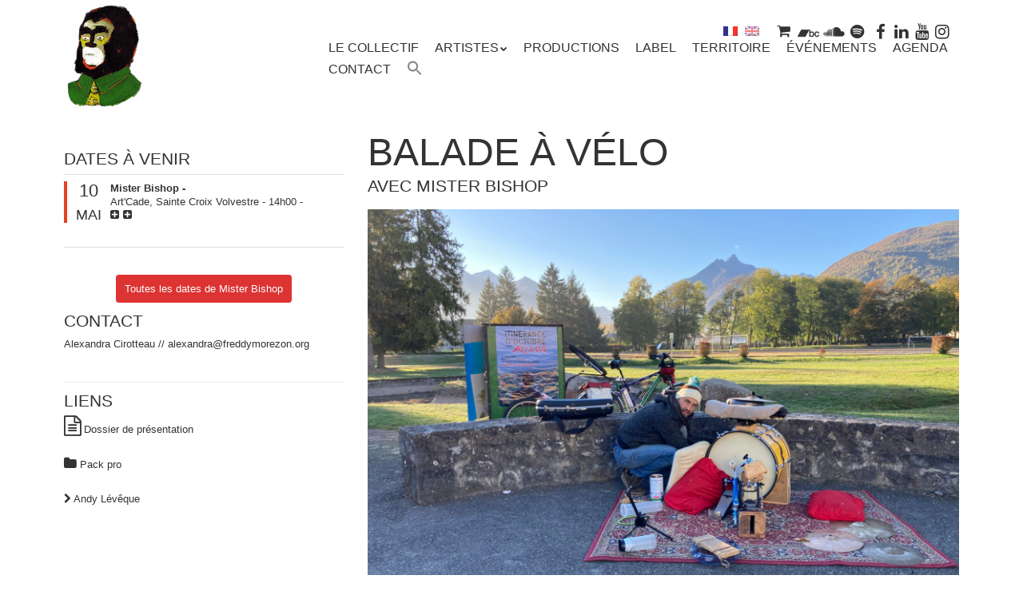

--- FILE ---
content_type: text/html; charset=UTF-8
request_url: https://freddymorezon.org/catalogue/balade-a-velo/
body_size: 22582
content:
<!doctype html>
<!-- paulirish.com/2008/conditional-stylesheets-vs-css-hacks-answer-neither/ -->
<!--[if lt IE 7]> <html class="no-js lt-ie9 lt-ie8 lt-ie7" dir="ltr" lang="fr-FR" prefix="og: https://ogp.me/ns#"> <![endif]-->
<!--[if IE 7]>    <html class="no-js lt-ie9 lt-ie8" dir="ltr" lang="fr-FR" prefix="og: https://ogp.me/ns#"> <![endif]-->
<!--[if IE 8]>    <html class="no-js lt-ie9" dir="ltr" lang="fr-FR" prefix="og: https://ogp.me/ns#"> <![endif]-->
<!-- Consider adding a manifest.appcache: h5bp.com/d/Offline -->
<!--[if gt IE 8]><!--> <html class="no-js" dir="ltr" lang="fr-FR" prefix="og: https://ogp.me/ns#"> <!--<![endif]-->
<head>
<meta charset="UTF-8" />
<!-- Always force latest IE rendering engine (even in intranet) & Chrome Frame -->
<meta http-equiv="X-UA-Compatible" content="IE=edge,chrome=1">
<meta http-equiv="cleartype" content="on">
<!-- Responsive and mobile friendly stuff -->
<meta name="HandheldFriendly" content="True">
<meta name="MobileOptimized" content="320">
<meta name="viewport" content="width=device-width, initial-scale=1">
<link rel="profile" href="http://gmpg.org/xfn/11" />
<link rel="pingback" href="https://freddymorezon.org/xmlrpc.php" />
<style>img:is([sizes="auto" i], [sizes^="auto," i]) { contain-intrinsic-size: 3000px 1500px }</style>
<!-- All in One SEO 4.9.0 - aioseo.com -->
<meta name="description" content="Contact Alexandra Cirotteau // alex&#97;&#110;dra&#64;&#102;r&#101;d&#100;y&#109;or&#101;zon.org Liens Dossier de présentation Pack pro Andy Lévêque Balade à véloavec Mister Bishop © Eveliina Laitinen Balade à vélo Une échappée collective ponctuée par des concerts, où l’on sillonne tranquillement les voies cyclables. On découvre les paysages et leur calme, peuplés ici et là de sons étranges. La musique est" />
<meta name="robots" content="max-image-preview:large" />
<link rel="canonical" href="https://freddymorezon.org/catalogue/balade-a-velo/" />
<meta name="generator" content="All in One SEO (AIOSEO) 4.9.0" />
<meta property="og:locale" content="fr_FR" />
<meta property="og:site_name" content="Freddy Morezon - jazz - musique improvisée - esthétiques plurielles" />
<meta property="og:type" content="article" />
<meta property="og:title" content="Balade à vélo - Freddy Morezon" />
<meta property="og:description" content="Contact Alexandra Cirotteau // alex&#97;&#110;dra&#64;&#102;r&#101;d&#100;y&#109;or&#101;zon.org Liens Dossier de présentation Pack pro Andy Lévêque Balade à véloavec Mister Bishop © Eveliina Laitinen Balade à vélo Une échappée collective ponctuée par des concerts, où l’on sillonne tranquillement les voies cyclables. On découvre les paysages et leur calme, peuplés ici et là de sons étranges. La musique est" />
<meta property="og:url" content="https://freddymorezon.org/catalogue/balade-a-velo/" />
<meta property="article:published_time" content="2021-04-14T10:40:07+00:00" />
<meta property="article:modified_time" content="2024-09-23T13:32:26+00:00" />
<meta name="twitter:card" content="summary_large_image" />
<meta name="twitter:title" content="Balade à vélo - Freddy Morezon" />
<meta name="twitter:description" content="Contact Alexandra Cirotteau // alex&#97;&#110;dra&#64;&#102;r&#101;d&#100;y&#109;or&#101;zon.org Liens Dossier de présentation Pack pro Andy Lévêque Balade à véloavec Mister Bishop © Eveliina Laitinen Balade à vélo Une échappée collective ponctuée par des concerts, où l’on sillonne tranquillement les voies cyclables. On découvre les paysages et leur calme, peuplés ici et là de sons étranges. La musique est" />
<script type="application/ld+json" class="aioseo-schema">
{"@context":"https:\/\/schema.org","@graph":[{"@type":"BreadcrumbList","@id":"https:\/\/freddymorezon.org\/catalogue\/balade-a-velo\/#breadcrumblist","itemListElement":[{"@type":"ListItem","@id":"https:\/\/freddymorezon.org#listItem","position":1,"name":"Home","item":"https:\/\/freddymorezon.org","nextItem":{"@type":"ListItem","@id":"https:\/\/freddymorezon.org\/catalogue\/#listItem","name":"Catalogue"}},{"@type":"ListItem","@id":"https:\/\/freddymorezon.org\/catalogue\/#listItem","position":2,"name":"Catalogue","item":"https:\/\/freddymorezon.org\/catalogue\/","nextItem":{"@type":"ListItem","@id":"https:\/\/freddymorezon.org\/catalogue\/balade-a-velo\/#listItem","name":"Balade \u00e0 v\u00e9lo"},"previousItem":{"@type":"ListItem","@id":"https:\/\/freddymorezon.org#listItem","name":"Home"}},{"@type":"ListItem","@id":"https:\/\/freddymorezon.org\/catalogue\/balade-a-velo\/#listItem","position":3,"name":"Balade \u00e0 v\u00e9lo","previousItem":{"@type":"ListItem","@id":"https:\/\/freddymorezon.org\/catalogue\/#listItem","name":"Catalogue"}}]},{"@type":"Organization","@id":"https:\/\/freddymorezon.org\/#organization","name":"Freddy Morezon","description":"jazz - musique improvis\u00e9e - esth\u00e9tiques plurielles","url":"https:\/\/freddymorezon.org\/"},{"@type":"WebPage","@id":"https:\/\/freddymorezon.org\/catalogue\/balade-a-velo\/#webpage","url":"https:\/\/freddymorezon.org\/catalogue\/balade-a-velo\/","name":"Balade \u00e0 v\u00e9lo - Freddy Morezon","description":"Contact Alexandra Cirotteau \/\/ alexandra@freddymorezon.org Liens Dossier de pr\u00e9sentation Pack pro Andy L\u00e9v\u00eaque Balade \u00e0 v\u00e9loavec Mister Bishop \u00a9 Eveliina Laitinen Balade \u00e0 v\u00e9lo Une \u00e9chapp\u00e9e collective ponctu\u00e9e par des concerts, o\u00f9 l\u2019on sillonne tranquillement les voies cyclables. On d\u00e9couvre les paysages et leur calme, peupl\u00e9s ici et l\u00e0 de sons \u00e9tranges. La musique est","inLanguage":"fr-FR","isPartOf":{"@id":"https:\/\/freddymorezon.org\/#website"},"breadcrumb":{"@id":"https:\/\/freddymorezon.org\/catalogue\/balade-a-velo\/#breadcrumblist"},"image":{"@type":"ImageObject","url":"https:\/\/freddymorezon.org\/wp-content\/uploads\/2024\/09\/Photo-instal-recadree-scaled.jpg","@id":"https:\/\/freddymorezon.org\/catalogue\/balade-a-velo\/#mainImage","width":2560,"height":1687},"primaryImageOfPage":{"@id":"https:\/\/freddymorezon.org\/catalogue\/balade-a-velo\/#mainImage"},"datePublished":"2021-04-14T11:40:07+02:00","dateModified":"2024-09-23T14:32:26+02:00"},{"@type":"WebSite","@id":"https:\/\/freddymorezon.org\/#website","url":"https:\/\/freddymorezon.org\/","name":"Freddy Morezon","description":"jazz - musique improvis\u00e9e - esth\u00e9tiques plurielles","inLanguage":"fr-FR","publisher":{"@id":"https:\/\/freddymorezon.org\/#organization"}}]}
</script>
<!-- All in One SEO -->
<!--cloudflare-no-transform--><script type="text/javascript" src="https://tarteaucitron.io/load.js?domain=freddymorezon.org&uuid=649d0599dc5795cc11b57bc749e2e96dccec8592"></script>
<!-- This site is optimized with the Yoast SEO plugin v26.8 - https://yoast.com/product/yoast-seo-wordpress/ -->
<title>Balade à vélo - Freddy Morezon</title>
<link rel="canonical" href="https://freddymorezon.org/catalogue/balade-a-velo/" />
<meta property="og:locale" content="fr_FR" />
<meta property="og:type" content="article" />
<meta property="og:title" content="Balade à vélo | Freddy Morezon" />
<meta property="og:description" content="Contact Alexandra Cirotteau // ale&#120;a&#110;d&#114;a&#64;f&#114;&#101;&#100;d&#121;&#109;&#111;&#114;ez&#111;n.o&#114;&#103; Liens Dossier de présentation Pack pro Andy Lévêque Balade à véloavec Mister Bishop © Eveliina Laitinen Balade à vélo Une échappée collective ponctuée par des concerts, où l’on sillonne tranquillement les voies cyclables. On découvre les paysages et leur calme, peuplés ici et là de sons étranges. La musique est&hellip;Continue la lecture &rarr;" />
<meta property="og:url" content="https://freddymorezon.org/catalogue/balade-a-velo/" />
<meta property="og:site_name" content="Freddy Morezon" />
<meta property="article:publisher" content="https://www.facebook.com/freddy.morezon/" />
<meta property="article:modified_time" content="2024-09-23T13:32:26+00:00" />
<meta property="og:image" content="https://freddymorezon.org/wp-content/uploads/2024/09/Photo-instal-recadree-scaled.jpg" />
<meta property="og:image:width" content="2560" />
<meta property="og:image:height" content="1687" />
<meta property="og:image:type" content="image/jpeg" />
<meta name="twitter:card" content="summary_large_image" />
<script type="application/ld+json" class="yoast-schema-graph">{"@context":"https://schema.org","@graph":[{"@type":"WebPage","@id":"https://freddymorezon.org/catalogue/balade-a-velo/","url":"https://freddymorezon.org/catalogue/balade-a-velo/","name":"Balade à vélo | Freddy Morezon","isPartOf":{"@id":"https://freddymorezon.org/#website"},"primaryImageOfPage":{"@id":"https://freddymorezon.org/catalogue/balade-a-velo/#primaryimage"},"image":{"@id":"https://freddymorezon.org/catalogue/balade-a-velo/#primaryimage"},"thumbnailUrl":"https://freddymorezon.org/wp-content/uploads/2024/09/Photo-instal-recadree-scaled.jpg","datePublished":"2021-04-14T10:40:07+00:00","dateModified":"2024-09-23T13:32:26+00:00","breadcrumb":{"@id":"https://freddymorezon.org/catalogue/balade-a-velo/#breadcrumb"},"inLanguage":"fr-FR","potentialAction":[{"@type":"ReadAction","target":["https://freddymorezon.org/catalogue/balade-a-velo/"]}]},{"@type":"ImageObject","inLanguage":"fr-FR","@id":"https://freddymorezon.org/catalogue/balade-a-velo/#primaryimage","url":"https://freddymorezon.org/wp-content/uploads/2024/09/Photo-instal-recadree-scaled.jpg","contentUrl":"https://freddymorezon.org/wp-content/uploads/2024/09/Photo-instal-recadree-scaled.jpg","width":2560,"height":1687},{"@type":"BreadcrumbList","@id":"https://freddymorezon.org/catalogue/balade-a-velo/#breadcrumb","itemListElement":[{"@type":"ListItem","position":1,"name":"Accueil","item":"https://freddymorezon.org/"},{"@type":"ListItem","position":2,"name":"Catalogue","item":"https://freddymorezon.org/catalogue/"},{"@type":"ListItem","position":3,"name":"Balade à vélo"}]},{"@type":"WebSite","@id":"https://freddymorezon.org/#website","url":"https://freddymorezon.org/","name":"Freddy Morezon","description":"jazz - musique improvisée - esthétiques plurielles","publisher":{"@id":"https://freddymorezon.org/#organization"},"potentialAction":[{"@type":"SearchAction","target":{"@type":"EntryPoint","urlTemplate":"https://freddymorezon.org/?s={search_term_string}"},"query-input":{"@type":"PropertyValueSpecification","valueRequired":true,"valueName":"search_term_string"}}],"inLanguage":"fr-FR"},{"@type":"Organization","@id":"https://freddymorezon.org/#organization","name":"Association Freddy Morezon","url":"https://freddymorezon.org/","logo":{"@type":"ImageObject","inLanguage":"fr-FR","@id":"https://freddymorezon.org/#/schema/logo/image/","url":"https://freddymorezon.org/wp-content/uploads/2016/02/mini-logo-header-site2.jpg","contentUrl":"https://freddymorezon.org/wp-content/uploads/2016/02/mini-logo-header-site2.jpg","width":234,"height":174,"caption":"Association Freddy Morezon"},"image":{"@id":"https://freddymorezon.org/#/schema/logo/image/"},"sameAs":["https://www.facebook.com/freddy.morezon/","https://www.instagram.com/freddymorezon/","https://www.youtube.com/user/freddymorezon","https://fr.linkedin.com/company/freddy-morezon-p.r.o.d."]}]}</script>
<!-- / Yoast SEO plugin. -->
<script type='application/javascript'  id='pys-version-script'>console.log('PixelYourSite Free version 11.1.3');</script>
<link rel='dns-prefetch' href='//www.googletagmanager.com' />
<link rel='dns-prefetch' href='//fonts.googleapis.com' />
<link rel="alternate" type="application/rss+xml" title="Freddy Morezon &raquo; Flux" href="https://freddymorezon.org/feed/" />
<link rel="alternate" type="application/rss+xml" title="Freddy Morezon &raquo; Flux des commentaires" href="https://freddymorezon.org/comments/feed/" />
<!-- This site uses the Google Analytics by MonsterInsights plugin v9.10.0 - Using Analytics tracking - https://www.monsterinsights.com/ -->
<script src="//www.googletagmanager.com/gtag/js?id=G-0XGZKZ3C0Q"  data-cfasync="false" data-wpfc-render="false" type="text/javascript" async></script>
<script data-cfasync="false" data-wpfc-render="false" type="text/javascript">
var mi_version = '9.10.0';
var mi_track_user = true;
var mi_no_track_reason = '';
var MonsterInsightsDefaultLocations = {"page_location":"https:\/\/freddymorezon.org\/catalogue\/balade-a-velo\/"};
if ( typeof MonsterInsightsPrivacyGuardFilter === 'function' ) {
var MonsterInsightsLocations = (typeof MonsterInsightsExcludeQuery === 'object') ? MonsterInsightsPrivacyGuardFilter( MonsterInsightsExcludeQuery ) : MonsterInsightsPrivacyGuardFilter( MonsterInsightsDefaultLocations );
} else {
var MonsterInsightsLocations = (typeof MonsterInsightsExcludeQuery === 'object') ? MonsterInsightsExcludeQuery : MonsterInsightsDefaultLocations;
}
var disableStrs = [
'ga-disable-G-0XGZKZ3C0Q',
];
/* Function to detect opted out users */
function __gtagTrackerIsOptedOut() {
for (var index = 0; index < disableStrs.length; index++) {
if (document.cookie.indexOf(disableStrs[index] + '=true') > -1) {
return true;
}
}
return false;
}
/* Disable tracking if the opt-out cookie exists. */
if (__gtagTrackerIsOptedOut()) {
for (var index = 0; index < disableStrs.length; index++) {
window[disableStrs[index]] = true;
}
}
/* Opt-out function */
function __gtagTrackerOptout() {
for (var index = 0; index < disableStrs.length; index++) {
document.cookie = disableStrs[index] + '=true; expires=Thu, 31 Dec 2099 23:59:59 UTC; path=/';
window[disableStrs[index]] = true;
}
}
if ('undefined' === typeof gaOptout) {
function gaOptout() {
__gtagTrackerOptout();
}
}
window.dataLayer = window.dataLayer || [];
window.MonsterInsightsDualTracker = {
helpers: {},
trackers: {},
};
if (mi_track_user) {
function __gtagDataLayer() {
dataLayer.push(arguments);
}
function __gtagTracker(type, name, parameters) {
if (!parameters) {
parameters = {};
}
if (parameters.send_to) {
__gtagDataLayer.apply(null, arguments);
return;
}
if (type === 'event') {
parameters.send_to = monsterinsights_frontend.v4_id;
var hookName = name;
if (typeof parameters['event_category'] !== 'undefined') {
hookName = parameters['event_category'] + ':' + name;
}
if (typeof MonsterInsightsDualTracker.trackers[hookName] !== 'undefined') {
MonsterInsightsDualTracker.trackers[hookName](parameters);
} else {
__gtagDataLayer('event', name, parameters);
}
} else {
__gtagDataLayer.apply(null, arguments);
}
}
__gtagTracker('js', new Date());
__gtagTracker('set', {
'developer_id.dZGIzZG': true,
});
if ( MonsterInsightsLocations.page_location ) {
__gtagTracker('set', MonsterInsightsLocations);
}
__gtagTracker('config', 'G-0XGZKZ3C0Q', {"forceSSL":"true"} );
window.gtag = __gtagTracker;										(function () {
/* https://developers.google.com/analytics/devguides/collection/analyticsjs/ */
/* ga and __gaTracker compatibility shim. */
var noopfn = function () {
return null;
};
var newtracker = function () {
return new Tracker();
};
var Tracker = function () {
return null;
};
var p = Tracker.prototype;
p.get = noopfn;
p.set = noopfn;
p.send = function () {
var args = Array.prototype.slice.call(arguments);
args.unshift('send');
__gaTracker.apply(null, args);
};
var __gaTracker = function () {
var len = arguments.length;
if (len === 0) {
return;
}
var f = arguments[len - 1];
if (typeof f !== 'object' || f === null || typeof f.hitCallback !== 'function') {
if ('send' === arguments[0]) {
var hitConverted, hitObject = false, action;
if ('event' === arguments[1]) {
if ('undefined' !== typeof arguments[3]) {
hitObject = {
'eventAction': arguments[3],
'eventCategory': arguments[2],
'eventLabel': arguments[4],
'value': arguments[5] ? arguments[5] : 1,
}
}
}
if ('pageview' === arguments[1]) {
if ('undefined' !== typeof arguments[2]) {
hitObject = {
'eventAction': 'page_view',
'page_path': arguments[2],
}
}
}
if (typeof arguments[2] === 'object') {
hitObject = arguments[2];
}
if (typeof arguments[5] === 'object') {
Object.assign(hitObject, arguments[5]);
}
if ('undefined' !== typeof arguments[1].hitType) {
hitObject = arguments[1];
if ('pageview' === hitObject.hitType) {
hitObject.eventAction = 'page_view';
}
}
if (hitObject) {
action = 'timing' === arguments[1].hitType ? 'timing_complete' : hitObject.eventAction;
hitConverted = mapArgs(hitObject);
__gtagTracker('event', action, hitConverted);
}
}
return;
}
function mapArgs(args) {
var arg, hit = {};
var gaMap = {
'eventCategory': 'event_category',
'eventAction': 'event_action',
'eventLabel': 'event_label',
'eventValue': 'event_value',
'nonInteraction': 'non_interaction',
'timingCategory': 'event_category',
'timingVar': 'name',
'timingValue': 'value',
'timingLabel': 'event_label',
'page': 'page_path',
'location': 'page_location',
'title': 'page_title',
'referrer' : 'page_referrer',
};
for (arg in args) {
if (!(!args.hasOwnProperty(arg) || !gaMap.hasOwnProperty(arg))) {
hit[gaMap[arg]] = args[arg];
} else {
hit[arg] = args[arg];
}
}
return hit;
}
try {
f.hitCallback();
} catch (ex) {
}
};
__gaTracker.create = newtracker;
__gaTracker.getByName = newtracker;
__gaTracker.getAll = function () {
return [];
};
__gaTracker.remove = noopfn;
__gaTracker.loaded = true;
window['__gaTracker'] = __gaTracker;
})();
} else {
console.log("");
(function () {
function __gtagTracker() {
return null;
}
window['__gtagTracker'] = __gtagTracker;
window['gtag'] = __gtagTracker;
})();
}
</script>
<!-- / Google Analytics by MonsterInsights -->
<script type="text/javascript">
/* <![CDATA[ */
window._wpemojiSettings = {"baseUrl":"https:\/\/s.w.org\/images\/core\/emoji\/16.0.1\/72x72\/","ext":".png","svgUrl":"https:\/\/s.w.org\/images\/core\/emoji\/16.0.1\/svg\/","svgExt":".svg","source":{"concatemoji":"https:\/\/freddymorezon.org\/wp-includes\/js\/wp-emoji-release.min.js?ver=6.8.3"}};
/*! This file is auto-generated */
!function(s,n){var o,i,e;function c(e){try{var t={supportTests:e,timestamp:(new Date).valueOf()};sessionStorage.setItem(o,JSON.stringify(t))}catch(e){}}function p(e,t,n){e.clearRect(0,0,e.canvas.width,e.canvas.height),e.fillText(t,0,0);var t=new Uint32Array(e.getImageData(0,0,e.canvas.width,e.canvas.height).data),a=(e.clearRect(0,0,e.canvas.width,e.canvas.height),e.fillText(n,0,0),new Uint32Array(e.getImageData(0,0,e.canvas.width,e.canvas.height).data));return t.every(function(e,t){return e===a[t]})}function u(e,t){e.clearRect(0,0,e.canvas.width,e.canvas.height),e.fillText(t,0,0);for(var n=e.getImageData(16,16,1,1),a=0;a<n.data.length;a++)if(0!==n.data[a])return!1;return!0}function f(e,t,n,a){switch(t){case"flag":return n(e,"\ud83c\udff3\ufe0f\u200d\u26a7\ufe0f","\ud83c\udff3\ufe0f\u200b\u26a7\ufe0f")?!1:!n(e,"\ud83c\udde8\ud83c\uddf6","\ud83c\udde8\u200b\ud83c\uddf6")&&!n(e,"\ud83c\udff4\udb40\udc67\udb40\udc62\udb40\udc65\udb40\udc6e\udb40\udc67\udb40\udc7f","\ud83c\udff4\u200b\udb40\udc67\u200b\udb40\udc62\u200b\udb40\udc65\u200b\udb40\udc6e\u200b\udb40\udc67\u200b\udb40\udc7f");case"emoji":return!a(e,"\ud83e\udedf")}return!1}function g(e,t,n,a){var r="undefined"!=typeof WorkerGlobalScope&&self instanceof WorkerGlobalScope?new OffscreenCanvas(300,150):s.createElement("canvas"),o=r.getContext("2d",{willReadFrequently:!0}),i=(o.textBaseline="top",o.font="600 32px Arial",{});return e.forEach(function(e){i[e]=t(o,e,n,a)}),i}function t(e){var t=s.createElement("script");t.src=e,t.defer=!0,s.head.appendChild(t)}"undefined"!=typeof Promise&&(o="wpEmojiSettingsSupports",i=["flag","emoji"],n.supports={everything:!0,everythingExceptFlag:!0},e=new Promise(function(e){s.addEventListener("DOMContentLoaded",e,{once:!0})}),new Promise(function(t){var n=function(){try{var e=JSON.parse(sessionStorage.getItem(o));if("object"==typeof e&&"number"==typeof e.timestamp&&(new Date).valueOf()<e.timestamp+604800&&"object"==typeof e.supportTests)return e.supportTests}catch(e){}return null}();if(!n){if("undefined"!=typeof Worker&&"undefined"!=typeof OffscreenCanvas&&"undefined"!=typeof URL&&URL.createObjectURL&&"undefined"!=typeof Blob)try{var e="postMessage("+g.toString()+"("+[JSON.stringify(i),f.toString(),p.toString(),u.toString()].join(",")+"));",a=new Blob([e],{type:"text/javascript"}),r=new Worker(URL.createObjectURL(a),{name:"wpTestEmojiSupports"});return void(r.onmessage=function(e){c(n=e.data),r.terminate(),t(n)})}catch(e){}c(n=g(i,f,p,u))}t(n)}).then(function(e){for(var t in e)n.supports[t]=e[t],n.supports.everything=n.supports.everything&&n.supports[t],"flag"!==t&&(n.supports.everythingExceptFlag=n.supports.everythingExceptFlag&&n.supports[t]);n.supports.everythingExceptFlag=n.supports.everythingExceptFlag&&!n.supports.flag,n.DOMReady=!1,n.readyCallback=function(){n.DOMReady=!0}}).then(function(){return e}).then(function(){var e;n.supports.everything||(n.readyCallback(),(e=n.source||{}).concatemoji?t(e.concatemoji):e.wpemoji&&e.twemoji&&(t(e.twemoji),t(e.wpemoji)))}))}((window,document),window._wpemojiSettings);
/* ]]> */
</script>
<!-- <link rel='stylesheet' id='pt-cv-public-style-css' href='https://freddymorezon.org/wp-content/plugins/content-views-query-and-display-post-page/public/assets/css/cv.css?ver=4.2.1' type='text/css' media='all' /> -->
<!-- <link rel='stylesheet' id='pt-cv-public-pro-style-css' href='https://freddymorezon.org/wp-content/plugins/pt-content-views-pro/public/assets/css/cvpro.min.css?ver=4.7.2' type='text/css' media='all' /> -->
<link rel="stylesheet" type="text/css" href="//freddymorezon.org/wp-content/cache/wpfc-minified/qtkjdnq5/htuhh.css" media="all"/>
<style id='wp-emoji-styles-inline-css' type='text/css'>
img.wp-smiley, img.emoji {
display: inline !important;
border: none !important;
box-shadow: none !important;
height: 1em !important;
width: 1em !important;
margin: 0 0.07em !important;
vertical-align: -0.1em !important;
background: none !important;
padding: 0 !important;
}
</style>
<!-- <link rel='stylesheet' id='wp-block-library-css' href='https://freddymorezon.org/wp-includes/css/dist/block-library/style.min.css?ver=6.8.3' type='text/css' media='all' /> -->
<link rel="stylesheet" type="text/css" href="//freddymorezon.org/wp-content/cache/wpfc-minified/dtlgnn5q/htuhh.css" media="all"/>
<style id='classic-theme-styles-inline-css' type='text/css'>
/*! This file is auto-generated */
.wp-block-button__link{color:#fff;background-color:#32373c;border-radius:9999px;box-shadow:none;text-decoration:none;padding:calc(.667em + 2px) calc(1.333em + 2px);font-size:1.125em}.wp-block-file__button{background:#32373c;color:#fff;text-decoration:none}
</style>
<!-- <link rel='stylesheet' id='aioseo/css/src/vue/standalone/blocks/table-of-contents/global.scss-css' href='https://freddymorezon.org/wp-content/plugins/all-in-one-seo-pack/dist/Lite/assets/css/table-of-contents/global.e90f6d47.css?ver=4.9.0' type='text/css' media='all' /> -->
<link rel="stylesheet" type="text/css" href="//freddymorezon.org/wp-content/cache/wpfc-minified/1fynom7s/g174z.css" media="all"/>
<style id='global-styles-inline-css' type='text/css'>
:root{--wp--preset--aspect-ratio--square: 1;--wp--preset--aspect-ratio--4-3: 4/3;--wp--preset--aspect-ratio--3-4: 3/4;--wp--preset--aspect-ratio--3-2: 3/2;--wp--preset--aspect-ratio--2-3: 2/3;--wp--preset--aspect-ratio--16-9: 16/9;--wp--preset--aspect-ratio--9-16: 9/16;--wp--preset--color--black: #000000;--wp--preset--color--cyan-bluish-gray: #abb8c3;--wp--preset--color--white: #ffffff;--wp--preset--color--pale-pink: #f78da7;--wp--preset--color--vivid-red: #cf2e2e;--wp--preset--color--luminous-vivid-orange: #ff6900;--wp--preset--color--luminous-vivid-amber: #fcb900;--wp--preset--color--light-green-cyan: #7bdcb5;--wp--preset--color--vivid-green-cyan: #00d084;--wp--preset--color--pale-cyan-blue: #8ed1fc;--wp--preset--color--vivid-cyan-blue: #0693e3;--wp--preset--color--vivid-purple: #9b51e0;--wp--preset--gradient--vivid-cyan-blue-to-vivid-purple: linear-gradient(135deg,rgba(6,147,227,1) 0%,rgb(155,81,224) 100%);--wp--preset--gradient--light-green-cyan-to-vivid-green-cyan: linear-gradient(135deg,rgb(122,220,180) 0%,rgb(0,208,130) 100%);--wp--preset--gradient--luminous-vivid-amber-to-luminous-vivid-orange: linear-gradient(135deg,rgba(252,185,0,1) 0%,rgba(255,105,0,1) 100%);--wp--preset--gradient--luminous-vivid-orange-to-vivid-red: linear-gradient(135deg,rgba(255,105,0,1) 0%,rgb(207,46,46) 100%);--wp--preset--gradient--very-light-gray-to-cyan-bluish-gray: linear-gradient(135deg,rgb(238,238,238) 0%,rgb(169,184,195) 100%);--wp--preset--gradient--cool-to-warm-spectrum: linear-gradient(135deg,rgb(74,234,220) 0%,rgb(151,120,209) 20%,rgb(207,42,186) 40%,rgb(238,44,130) 60%,rgb(251,105,98) 80%,rgb(254,248,76) 100%);--wp--preset--gradient--blush-light-purple: linear-gradient(135deg,rgb(255,206,236) 0%,rgb(152,150,240) 100%);--wp--preset--gradient--blush-bordeaux: linear-gradient(135deg,rgb(254,205,165) 0%,rgb(254,45,45) 50%,rgb(107,0,62) 100%);--wp--preset--gradient--luminous-dusk: linear-gradient(135deg,rgb(255,203,112) 0%,rgb(199,81,192) 50%,rgb(65,88,208) 100%);--wp--preset--gradient--pale-ocean: linear-gradient(135deg,rgb(255,245,203) 0%,rgb(182,227,212) 50%,rgb(51,167,181) 100%);--wp--preset--gradient--electric-grass: linear-gradient(135deg,rgb(202,248,128) 0%,rgb(113,206,126) 100%);--wp--preset--gradient--midnight: linear-gradient(135deg,rgb(2,3,129) 0%,rgb(40,116,252) 100%);--wp--preset--font-size--small: 13px;--wp--preset--font-size--medium: 20px;--wp--preset--font-size--large: 36px;--wp--preset--font-size--x-large: 42px;--wp--preset--spacing--20: 0.44rem;--wp--preset--spacing--30: 0.67rem;--wp--preset--spacing--40: 1rem;--wp--preset--spacing--50: 1.5rem;--wp--preset--spacing--60: 2.25rem;--wp--preset--spacing--70: 3.38rem;--wp--preset--spacing--80: 5.06rem;--wp--preset--shadow--natural: 6px 6px 9px rgba(0, 0, 0, 0.2);--wp--preset--shadow--deep: 12px 12px 50px rgba(0, 0, 0, 0.4);--wp--preset--shadow--sharp: 6px 6px 0px rgba(0, 0, 0, 0.2);--wp--preset--shadow--outlined: 6px 6px 0px -3px rgba(255, 255, 255, 1), 6px 6px rgba(0, 0, 0, 1);--wp--preset--shadow--crisp: 6px 6px 0px rgba(0, 0, 0, 1);}:where(.is-layout-flex){gap: 0.5em;}:where(.is-layout-grid){gap: 0.5em;}body .is-layout-flex{display: flex;}.is-layout-flex{flex-wrap: wrap;align-items: center;}.is-layout-flex > :is(*, div){margin: 0;}body .is-layout-grid{display: grid;}.is-layout-grid > :is(*, div){margin: 0;}:where(.wp-block-columns.is-layout-flex){gap: 2em;}:where(.wp-block-columns.is-layout-grid){gap: 2em;}:where(.wp-block-post-template.is-layout-flex){gap: 1.25em;}:where(.wp-block-post-template.is-layout-grid){gap: 1.25em;}.has-black-color{color: var(--wp--preset--color--black) !important;}.has-cyan-bluish-gray-color{color: var(--wp--preset--color--cyan-bluish-gray) !important;}.has-white-color{color: var(--wp--preset--color--white) !important;}.has-pale-pink-color{color: var(--wp--preset--color--pale-pink) !important;}.has-vivid-red-color{color: var(--wp--preset--color--vivid-red) !important;}.has-luminous-vivid-orange-color{color: var(--wp--preset--color--luminous-vivid-orange) !important;}.has-luminous-vivid-amber-color{color: var(--wp--preset--color--luminous-vivid-amber) !important;}.has-light-green-cyan-color{color: var(--wp--preset--color--light-green-cyan) !important;}.has-vivid-green-cyan-color{color: var(--wp--preset--color--vivid-green-cyan) !important;}.has-pale-cyan-blue-color{color: var(--wp--preset--color--pale-cyan-blue) !important;}.has-vivid-cyan-blue-color{color: var(--wp--preset--color--vivid-cyan-blue) !important;}.has-vivid-purple-color{color: var(--wp--preset--color--vivid-purple) !important;}.has-black-background-color{background-color: var(--wp--preset--color--black) !important;}.has-cyan-bluish-gray-background-color{background-color: var(--wp--preset--color--cyan-bluish-gray) !important;}.has-white-background-color{background-color: var(--wp--preset--color--white) !important;}.has-pale-pink-background-color{background-color: var(--wp--preset--color--pale-pink) !important;}.has-vivid-red-background-color{background-color: var(--wp--preset--color--vivid-red) !important;}.has-luminous-vivid-orange-background-color{background-color: var(--wp--preset--color--luminous-vivid-orange) !important;}.has-luminous-vivid-amber-background-color{background-color: var(--wp--preset--color--luminous-vivid-amber) !important;}.has-light-green-cyan-background-color{background-color: var(--wp--preset--color--light-green-cyan) !important;}.has-vivid-green-cyan-background-color{background-color: var(--wp--preset--color--vivid-green-cyan) !important;}.has-pale-cyan-blue-background-color{background-color: var(--wp--preset--color--pale-cyan-blue) !important;}.has-vivid-cyan-blue-background-color{background-color: var(--wp--preset--color--vivid-cyan-blue) !important;}.has-vivid-purple-background-color{background-color: var(--wp--preset--color--vivid-purple) !important;}.has-black-border-color{border-color: var(--wp--preset--color--black) !important;}.has-cyan-bluish-gray-border-color{border-color: var(--wp--preset--color--cyan-bluish-gray) !important;}.has-white-border-color{border-color: var(--wp--preset--color--white) !important;}.has-pale-pink-border-color{border-color: var(--wp--preset--color--pale-pink) !important;}.has-vivid-red-border-color{border-color: var(--wp--preset--color--vivid-red) !important;}.has-luminous-vivid-orange-border-color{border-color: var(--wp--preset--color--luminous-vivid-orange) !important;}.has-luminous-vivid-amber-border-color{border-color: var(--wp--preset--color--luminous-vivid-amber) !important;}.has-light-green-cyan-border-color{border-color: var(--wp--preset--color--light-green-cyan) !important;}.has-vivid-green-cyan-border-color{border-color: var(--wp--preset--color--vivid-green-cyan) !important;}.has-pale-cyan-blue-border-color{border-color: var(--wp--preset--color--pale-cyan-blue) !important;}.has-vivid-cyan-blue-border-color{border-color: var(--wp--preset--color--vivid-cyan-blue) !important;}.has-vivid-purple-border-color{border-color: var(--wp--preset--color--vivid-purple) !important;}.has-vivid-cyan-blue-to-vivid-purple-gradient-background{background: var(--wp--preset--gradient--vivid-cyan-blue-to-vivid-purple) !important;}.has-light-green-cyan-to-vivid-green-cyan-gradient-background{background: var(--wp--preset--gradient--light-green-cyan-to-vivid-green-cyan) !important;}.has-luminous-vivid-amber-to-luminous-vivid-orange-gradient-background{background: var(--wp--preset--gradient--luminous-vivid-amber-to-luminous-vivid-orange) !important;}.has-luminous-vivid-orange-to-vivid-red-gradient-background{background: var(--wp--preset--gradient--luminous-vivid-orange-to-vivid-red) !important;}.has-very-light-gray-to-cyan-bluish-gray-gradient-background{background: var(--wp--preset--gradient--very-light-gray-to-cyan-bluish-gray) !important;}.has-cool-to-warm-spectrum-gradient-background{background: var(--wp--preset--gradient--cool-to-warm-spectrum) !important;}.has-blush-light-purple-gradient-background{background: var(--wp--preset--gradient--blush-light-purple) !important;}.has-blush-bordeaux-gradient-background{background: var(--wp--preset--gradient--blush-bordeaux) !important;}.has-luminous-dusk-gradient-background{background: var(--wp--preset--gradient--luminous-dusk) !important;}.has-pale-ocean-gradient-background{background: var(--wp--preset--gradient--pale-ocean) !important;}.has-electric-grass-gradient-background{background: var(--wp--preset--gradient--electric-grass) !important;}.has-midnight-gradient-background{background: var(--wp--preset--gradient--midnight) !important;}.has-small-font-size{font-size: var(--wp--preset--font-size--small) !important;}.has-medium-font-size{font-size: var(--wp--preset--font-size--medium) !important;}.has-large-font-size{font-size: var(--wp--preset--font-size--large) !important;}.has-x-large-font-size{font-size: var(--wp--preset--font-size--x-large) !important;}
:where(.wp-block-post-template.is-layout-flex){gap: 1.25em;}:where(.wp-block-post-template.is-layout-grid){gap: 1.25em;}
:where(.wp-block-columns.is-layout-flex){gap: 2em;}:where(.wp-block-columns.is-layout-grid){gap: 2em;}
:root :where(.wp-block-pullquote){font-size: 1.5em;line-height: 1.6;}
</style>
<!-- <link rel='stylesheet' id='siteorigin-panels-front-css' href='https://freddymorezon.org/wp-content/plugins/siteorigin-panels/css/front-flex.min.css?ver=2.33.5' type='text/css' media='all' /> -->
<!-- <link rel='stylesheet' id='sow-headline-default-01893460b4da-css' href='https://freddymorezon.org/wp-content/uploads/siteorigin-widgets/sow-headline-default-01893460b4da.css?ver=6.8.3' type='text/css' media='all' /> -->
<!-- <link rel='stylesheet' id='sow-headline-default-d08652236100-css' href='https://freddymorezon.org/wp-content/uploads/siteorigin-widgets/sow-headline-default-d08652236100.css?ver=6.8.3' type='text/css' media='all' /> -->
<!-- <link rel='stylesheet' id='sow-button-base-css' href='https://freddymorezon.org/wp-content/plugins/so-widgets-bundle/widgets/button/css/style.css?ver=1.70.4' type='text/css' media='all' /> -->
<!-- <link rel='stylesheet' id='sow-button-flat-5192bebda948-10865-css' href='https://freddymorezon.org/wp-content/uploads/siteorigin-widgets/sow-button-flat-5192bebda948-10865.css?ver=6.8.3' type='text/css' media='all' /> -->
<!-- <link rel='stylesheet' id='sow-headline-default-d77c339f787a-10865-css' href='https://freddymorezon.org/wp-content/uploads/siteorigin-widgets/sow-headline-default-d77c339f787a-10865.css?ver=6.8.3' type='text/css' media='all' /> -->
<!-- <link rel='stylesheet' id='sow-image-default-8b5b6f678277-10865-css' href='https://freddymorezon.org/wp-content/uploads/siteorigin-widgets/sow-image-default-8b5b6f678277-10865.css?ver=6.8.3' type='text/css' media='all' /> -->
<link rel="stylesheet" type="text/css" href="//freddymorezon.org/wp-content/cache/wpfc-minified/144uaajz/ftivf.css" media="all"/>
<style id='woocommerce-inline-inline-css' type='text/css'>
.woocommerce form .form-row .required { visibility: visible; }
</style>
<!-- <link rel='stylesheet' id='ivory-search-styles-css' href='https://freddymorezon.org/wp-content/plugins/add-search-to-menu/public/css/ivory-search.min.css?ver=5.5.12' type='text/css' media='all' /> -->
<!-- <link rel='stylesheet' id='normalize-css' href='https://freddymorezon.org/wp-content/themes/quark/css/normalize.css?ver=4.1.1' type='text/css' media='all' /> -->
<!-- <link rel='stylesheet' id='fontawesome-css' href='https://freddymorezon.org/wp-content/themes/quark/css/font-awesome.min.css?ver=4.6.3' type='text/css' media='all' /> -->
<!-- <link rel='stylesheet' id='gridsystem-css' href='https://freddymorezon.org/wp-content/themes/quark/css/grid.css?ver=1.0.0' type='text/css' media='all' /> -->
<link rel="stylesheet" type="text/css" href="//freddymorezon.org/wp-content/cache/wpfc-minified/btkd9za/7u3va.css" media="all"/>
<link rel='stylesheet' id='quark-fonts-css' href='https://fonts.googleapis.com/css?family=PT+Sans:400,400italic,700,700italic|Arvo:400&#038;subset=latin' type='text/css' media='all' />
<!-- <link rel='stylesheet' id='parent-style-css' href='https://freddymorezon.org/wp-content/themes/quark/style.css?ver=6.8.3' type='text/css' media='all' /> -->
<!-- <link rel='stylesheet' id='style-css' href='https://freddymorezon.org/wp-content/themes/quark-child2/style.css?ver=6.8.3' type='text/css' media='all' /> -->
<!-- <link rel='stylesheet' id='eeb-css-frontend-css' href='https://freddymorezon.org/wp-content/plugins/email-encoder-bundle/core/includes/assets/css/style.css?ver=251123-81630' type='text/css' media='all' /> -->
<!-- <link rel='stylesheet' id='dashicons-css' href='https://freddymorezon.org/wp-includes/css/dashicons.min.css?ver=6.8.3' type='text/css' media='all' /> -->
<!-- <link rel='stylesheet' id='pt-tabs-style-css' href='https://freddymorezon.org/wp-content/plugins/tabs-widget-for-page-builder/assets/css/style.min.css?ver=1.2.1' type='text/css' media='all' /> -->
<!-- <link rel='stylesheet' id='sib-front-css-css' href='https://freddymorezon.org/wp-content/plugins/mailin/css/mailin-front.css?ver=6.8.3' type='text/css' media='all' /> -->
<!-- <link rel='stylesheet' id='child-style-css' href='https://freddymorezon.org/wp-content/themes/quark-child2/style.css?ver=6.8.3' type='text/css' media='all' /> -->
<link rel="stylesheet" type="text/css" href="//freddymorezon.org/wp-content/cache/wpfc-minified/9h3bn5pz/g174z.css" media="all"/>
<script src='//freddymorezon.org/wp-content/cache/wpfc-minified/t14qfaq/htuhh.js' type="text/javascript"></script>
<!-- <script type="text/javascript" src="https://freddymorezon.org/wp-content/plugins/google-analytics-for-wordpress/assets/js/frontend-gtag.min.js?ver=9.10.0" id="monsterinsights-frontend-script-js" async="async" data-wp-strategy="async"></script> -->
<script data-cfasync="false" data-wpfc-render="false" type="text/javascript" id='monsterinsights-frontend-script-js-extra'>/* <![CDATA[ */
var monsterinsights_frontend = {"js_events_tracking":"true","download_extensions":"doc,pdf,ppt,zip,xls,docx,pptx,xlsx","inbound_paths":"[]","home_url":"https:\/\/freddymorezon.org","hash_tracking":"false","v4_id":"G-0XGZKZ3C0Q"};/* ]]> */
</script>
<script src='//freddymorezon.org/wp-content/cache/wpfc-minified/e5bfar5y/g174z.js' type="text/javascript"></script>
<!-- <script type="text/javascript" src="https://freddymorezon.org/wp-includes/js/tinymce/tinymce.min.js?ver=49110-20250317" id="wp-tinymce-root-js"></script> -->
<!-- <script type="text/javascript" src="https://freddymorezon.org/wp-includes/js/tinymce/plugins/compat3x/plugin.min.js?ver=49110-20250317" id="wp-tinymce-js"></script> -->
<script type="text/javascript" id="jquery-core-js-extra">
/* <![CDATA[ */
var pysFacebookRest = {"restApiUrl":"https:\/\/freddymorezon.org\/wp-json\/pys-facebook\/v1\/event","debug":""};
/* ]]> */
</script>
<script src='//freddymorezon.org/wp-content/cache/wpfc-minified/fhplzvv7/g174z.js' type="text/javascript"></script>
<!-- <script type="text/javascript" src="https://freddymorezon.org/wp-includes/js/jquery/jquery.min.js?ver=3.7.1" id="jquery-core-js"></script> -->
<!-- <script type="text/javascript" src="https://freddymorezon.org/wp-includes/js/jquery/jquery-migrate.min.js?ver=3.4.1" id="jquery-migrate-js"></script> -->
<!-- <script type="text/javascript" src="https://freddymorezon.org/wp-content/plugins/woocommerce/assets/js/jquery-blockui/jquery.blockUI.min.js?ver=2.7.0-wc.10.4.3" id="wc-jquery-blockui-js" data-wp-strategy="defer"></script> -->
<script type="text/javascript" id="wc-add-to-cart-js-extra">
/* <![CDATA[ */
var wc_add_to_cart_params = {"ajax_url":"\/wp-admin\/admin-ajax.php","wc_ajax_url":"\/?wc-ajax=%%endpoint%%","i18n_view_cart":"Voir le panier","cart_url":"https:\/\/freddymorezon.org\/panier\/","is_cart":"","cart_redirect_after_add":"yes"};
/* ]]> */
</script>
<script src='//freddymorezon.org/wp-content/cache/wpfc-minified/6yoe9ixh/htuhh.js' type="text/javascript"></script>
<!-- <script type="text/javascript" src="https://freddymorezon.org/wp-content/plugins/woocommerce/assets/js/frontend/add-to-cart.min.js?ver=10.4.3" id="wc-add-to-cart-js" defer="defer" data-wp-strategy="defer"></script> -->
<!-- <script type="text/javascript" src="https://freddymorezon.org/wp-content/plugins/woocommerce/assets/js/js-cookie/js.cookie.min.js?ver=2.1.4-wc.10.4.3" id="wc-js-cookie-js" data-wp-strategy="defer"></script> -->
<script type="text/javascript" id="WCPAY_ASSETS-js-extra">
/* <![CDATA[ */
var wcpayAssets = {"url":"https:\/\/freddymorezon.org\/wp-content\/plugins\/woocommerce-payments\/dist\/"};
/* ]]> */
</script>
<script src='//freddymorezon.org/wp-content/cache/wpfc-minified/1ge5giha/g174z.js' type="text/javascript"></script>
<!-- <script type="text/javascript" src="https://freddymorezon.org/wp-content/themes/quark/js/modernizr-min.js?ver=3.5.0" id="modernizr-js"></script> -->
<!-- <script type="text/javascript" src="https://freddymorezon.org/wp-content/plugins/email-encoder-bundle/core/includes/assets/js/custom.js?ver=251123-81630" id="eeb-js-frontend-js"></script> -->
<!-- <script type="text/javascript" src="https://freddymorezon.org/wp-content/plugins/pixelyoursite/dist/scripts/jquery.bind-first-0.2.3.min.js?ver=6.8.3" id="jquery-bind-first-js"></script> -->
<!-- <script type="text/javascript" src="https://freddymorezon.org/wp-content/plugins/pixelyoursite/dist/scripts/js.cookie-2.1.3.min.js?ver=2.1.3" id="js-cookie-pys-js"></script> -->
<!-- <script type="text/javascript" src="https://freddymorezon.org/wp-content/plugins/pixelyoursite/dist/scripts/tld.min.js?ver=2.3.1" id="js-tld-js"></script> -->
<script type="text/javascript" id="pys-js-extra">
/* <![CDATA[ */
var pysOptions = {"staticEvents":{"facebook":{"init_event":[{"delay":0,"type":"static","ajaxFire":false,"name":"PageView","pixelIds":["1987258585094331"],"eventID":"4e86f6b1-7ca3-487a-a0aa-9d3b0a230344","params":{"page_title":"Balade \u00e0 v\u00e9lo","post_type":"page","post_id":10865,"plugin":"PixelYourSite","user_role":"guest","event_url":"freddymorezon.org\/catalogue\/balade-a-velo\/"},"e_id":"init_event","ids":[],"hasTimeWindow":false,"timeWindow":0,"woo_order":"","edd_order":""}]}},"dynamicEvents":{"automatic_event_form":{"facebook":{"delay":0,"type":"dyn","name":"Form","pixelIds":["1987258585094331"],"eventID":"69d314a7-0acf-4f51-a129-067086f601b4","params":{"page_title":"Balade \u00e0 v\u00e9lo","post_type":"page","post_id":10865,"plugin":"PixelYourSite","user_role":"guest","event_url":"freddymorezon.org\/catalogue\/balade-a-velo\/"},"e_id":"automatic_event_form","ids":[],"hasTimeWindow":false,"timeWindow":0,"woo_order":"","edd_order":""}},"automatic_event_download":{"facebook":{"delay":0,"type":"dyn","name":"Download","extensions":["","doc","exe","js","pdf","ppt","tgz","zip","xls"],"pixelIds":["1987258585094331"],"eventID":"2ee34856-c781-4e9f-8836-38df4eb0ee33","params":{"page_title":"Balade \u00e0 v\u00e9lo","post_type":"page","post_id":10865,"plugin":"PixelYourSite","user_role":"guest","event_url":"freddymorezon.org\/catalogue\/balade-a-velo\/"},"e_id":"automatic_event_download","ids":[],"hasTimeWindow":false,"timeWindow":0,"woo_order":"","edd_order":""}},"automatic_event_comment":{"facebook":{"delay":0,"type":"dyn","name":"Comment","pixelIds":["1987258585094331"],"eventID":"9345db49-99ba-4e16-a816-93763e443fec","params":{"page_title":"Balade \u00e0 v\u00e9lo","post_type":"page","post_id":10865,"plugin":"PixelYourSite","user_role":"guest","event_url":"freddymorezon.org\/catalogue\/balade-a-velo\/"},"e_id":"automatic_event_comment","ids":[],"hasTimeWindow":false,"timeWindow":0,"woo_order":"","edd_order":""}},"automatic_event_scroll":{"facebook":{"delay":0,"type":"dyn","name":"PageScroll","scroll_percent":30,"pixelIds":["1987258585094331"],"eventID":"5991a834-9c0e-4f27-a12e-d7bdc5203e6e","params":{"page_title":"Balade \u00e0 v\u00e9lo","post_type":"page","post_id":10865,"plugin":"PixelYourSite","user_role":"guest","event_url":"freddymorezon.org\/catalogue\/balade-a-velo\/"},"e_id":"automatic_event_scroll","ids":[],"hasTimeWindow":false,"timeWindow":0,"woo_order":"","edd_order":""}},"automatic_event_time_on_page":{"facebook":{"delay":0,"type":"dyn","name":"TimeOnPage","time_on_page":30,"pixelIds":["1987258585094331"],"eventID":"a7351943-dd78-43ea-bd51-da5b11cd1936","params":{"page_title":"Balade \u00e0 v\u00e9lo","post_type":"page","post_id":10865,"plugin":"PixelYourSite","user_role":"guest","event_url":"freddymorezon.org\/catalogue\/balade-a-velo\/"},"e_id":"automatic_event_time_on_page","ids":[],"hasTimeWindow":false,"timeWindow":0,"woo_order":"","edd_order":""}}},"triggerEvents":[],"triggerEventTypes":[],"facebook":{"pixelIds":["1987258585094331"],"advancedMatching":[],"advancedMatchingEnabled":true,"removeMetadata":true,"wooVariableAsSimple":false,"serverApiEnabled":true,"wooCRSendFromServer":false,"send_external_id":null,"enabled_medical":false,"do_not_track_medical_param":["event_url","post_title","page_title","landing_page","content_name","categories","tags","category_name"],"meta_ldu":false},"debug":"","siteUrl":"https:\/\/freddymorezon.org","ajaxUrl":"https:\/\/freddymorezon.org\/wp-admin\/admin-ajax.php","ajax_event":"cea53e845c","enable_remove_download_url_param":"1","cookie_duration":"7","last_visit_duration":"60","enable_success_send_form":"","ajaxForServerEvent":"1","ajaxForServerStaticEvent":"1","useSendBeacon":"1","send_external_id":"1","external_id_expire":"180","track_cookie_for_subdomains":"1","google_consent_mode":"1","gdpr":{"ajax_enabled":false,"all_disabled_by_api":false,"facebook_disabled_by_api":false,"analytics_disabled_by_api":false,"google_ads_disabled_by_api":false,"pinterest_disabled_by_api":false,"bing_disabled_by_api":false,"externalID_disabled_by_api":false,"facebook_prior_consent_enabled":true,"analytics_prior_consent_enabled":true,"google_ads_prior_consent_enabled":null,"pinterest_prior_consent_enabled":true,"bing_prior_consent_enabled":true,"cookiebot_integration_enabled":false,"cookiebot_facebook_consent_category":"marketing","cookiebot_analytics_consent_category":"statistics","cookiebot_tiktok_consent_category":"marketing","cookiebot_google_ads_consent_category":"marketing","cookiebot_pinterest_consent_category":"marketing","cookiebot_bing_consent_category":"marketing","consent_magic_integration_enabled":false,"real_cookie_banner_integration_enabled":false,"cookie_notice_integration_enabled":false,"cookie_law_info_integration_enabled":false,"analytics_storage":{"enabled":true,"value":"granted","filter":false},"ad_storage":{"enabled":true,"value":"granted","filter":false},"ad_user_data":{"enabled":true,"value":"granted","filter":false},"ad_personalization":{"enabled":true,"value":"granted","filter":false}},"cookie":{"disabled_all_cookie":false,"disabled_start_session_cookie":false,"disabled_advanced_form_data_cookie":false,"disabled_landing_page_cookie":false,"disabled_first_visit_cookie":false,"disabled_trafficsource_cookie":false,"disabled_utmTerms_cookie":false,"disabled_utmId_cookie":false},"tracking_analytics":{"TrafficSource":"direct","TrafficLanding":"undefined","TrafficUtms":[],"TrafficUtmsId":[]},"GATags":{"ga_datalayer_type":"default","ga_datalayer_name":"dataLayerPYS"},"woo":{"enabled":true,"enabled_save_data_to_orders":true,"addToCartOnButtonEnabled":true,"addToCartOnButtonValueEnabled":true,"addToCartOnButtonValueOption":"price","singleProductId":null,"removeFromCartSelector":"form.woocommerce-cart-form .remove","addToCartCatchMethod":"add_cart_hook","is_order_received_page":false,"containOrderId":false},"edd":{"enabled":false},"cache_bypass":"1769236777"};
/* ]]> */
</script>
<script src='//freddymorezon.org/wp-content/cache/wpfc-minified/23zajn87/htvh0.js' type="text/javascript"></script>
<!-- <script type="text/javascript" src="https://freddymorezon.org/wp-content/plugins/pixelyoursite/dist/scripts/public.js?ver=11.1.3" id="pys-js"></script> -->
<!-- <script type="text/javascript" src="https://freddymorezon.org/wp-content/plugins/tabs-widget-for-page-builder/assets/js/main.min.js?ver=1.2.1" id="pt-tabs-main-js-js"></script> -->
<!-- Extrait de code de la balise Google (gtag.js) ajouté par Site Kit -->
<!-- Extrait Google Analytics ajouté par Site Kit -->
<script type="text/javascript" src="https://www.googletagmanager.com/gtag/js?id=GT-PBN5C9Q" id="google_gtagjs-js" async></script>
<script type="text/javascript" id="google_gtagjs-js-after">
/* <![CDATA[ */
window.dataLayer = window.dataLayer || [];function gtag(){dataLayer.push(arguments);}
gtag("set","linker",{"domains":["freddymorezon.org"]});
gtag("js", new Date());
gtag("set", "developer_id.dZTNiMT", true);
gtag("config", "GT-PBN5C9Q");
window._googlesitekit = window._googlesitekit || {}; window._googlesitekit.throttledEvents = []; window._googlesitekit.gtagEvent = (name, data) => { var key = JSON.stringify( { name, data } ); if ( !! window._googlesitekit.throttledEvents[ key ] ) { return; } window._googlesitekit.throttledEvents[ key ] = true; setTimeout( () => { delete window._googlesitekit.throttledEvents[ key ]; }, 5 ); gtag( "event", name, { ...data, event_source: "site-kit" } ); }; 
/* ]]> */
</script>
<script type="text/javascript" id="sib-front-js-js-extra">
/* <![CDATA[ */
var sibErrMsg = {"invalidMail":"Veuillez entrer une adresse e-mail valide.","requiredField":"Veuillez compl\u00e9ter les champs obligatoires.","invalidDateFormat":"Veuillez entrer une date valide.","invalidSMSFormat":"Veuillez entrer une num\u00e9ro de t\u00e9l\u00e9phone valide."};
var ajax_sib_front_object = {"ajax_url":"https:\/\/freddymorezon.org\/wp-admin\/admin-ajax.php","ajax_nonce":"75fc7e5ae6","flag_url":"https:\/\/freddymorezon.org\/wp-content\/plugins\/mailin\/img\/flags\/"};
/* ]]> */
</script>
<script src='//freddymorezon.org/wp-content/cache/wpfc-minified/m8e46i82/htuhh.js' type="text/javascript"></script>
<!-- <script type="text/javascript" src="https://freddymorezon.org/wp-content/plugins/mailin/js/mailin-front.js?ver=1763885788" id="sib-front-js-js"></script> -->
<link rel="https://api.w.org/" href="https://freddymorezon.org/wp-json/" /><link rel="alternate" title="JSON" type="application/json" href="https://freddymorezon.org/wp-json/wp/v2/pages/10865" /><link rel="EditURI" type="application/rsd+xml" title="RSD" href="https://freddymorezon.org/xmlrpc.php?rsd" />
<meta name="generator" content="WordPress 6.8.3" />
<meta name="generator" content="WooCommerce 10.4.3" />
<link rel='shortlink' href='https://freddymorezon.org/?p=10865' />
<link rel="alternate" title="oEmbed (JSON)" type="application/json+oembed" href="https://freddymorezon.org/wp-json/oembed/1.0/embed?url=https%3A%2F%2Ffreddymorezon.org%2Fcatalogue%2Fbalade-a-velo%2F" />
<link rel="alternate" title="oEmbed (XML)" type="text/xml+oembed" href="https://freddymorezon.org/wp-json/oembed/1.0/embed?url=https%3A%2F%2Ffreddymorezon.org%2Fcatalogue%2Fbalade-a-velo%2F&#038;format=xml" />
<style type="text/css">
/* From CSS3 Transitions Plugin.
target several selectors which are most likely to have 
hover states defined in the theme
*/
a, li {
/* Unfortunately, it doesn't seem posible to do exclude background-position from all, so just don't use any sprites */
transition: all .18s cubic-bezier(0.64,0.20,0.02,0.35);
-webkit-transition: all .18s cubic-bezier(0.64,0.20,0.02,0.35);
}
img {
transition: all .3s cubic-bezier(0.64,0.20,0.02,0.35);
-webkit-transition: all .3s cubic-bezier(0.64,0.20,0.02,0.35);
}
input, textarea, button, label, option, select, .button, .hndle {
transition: all .25s cubic-bezier(0.64,0.20,0.02,0.35);
-webkit-transition: all .25s cubic-bezier(0.64,0.20,0.02,0.35);
}
/* transitions mess all of these up in the WordPress Core */
#wpwrap #nav-menus-frame #menu-management-liquid li, 
.wp-picker-holder a {
transition: none;
-webkit-transition: none;
}
</style>
<meta name="generator" content="Site Kit by Google 1.170.0" /><style type="text/css">
.qtranxs_flag_fr {background-image: url(https://freddymorezon.org/wp-content/plugins/qtranslate-x/flags/fr.png); background-repeat: no-repeat;}
.qtranxs_flag_en {background-image: url(https://freddymorezon.org/wp-content/plugins/qtranslate-x/flags/gb.png); background-repeat: no-repeat;}
</style>
<link hreflang="fr" href="https://freddymorezon.org/fr/catalogue/balade-a-velo/" rel="alternate" />
<link hreflang="en" href="https://freddymorezon.org/en/catalogue/balade-a-velo/" rel="alternate" />
<link hreflang="x-default" href="https://freddymorezon.org/catalogue/balade-a-velo/" rel="alternate" />
<meta name="generator" content="qTranslate-X 3.4.6.8" />
<style>
#bannercontainer { background: #ffffff url('') repeat scroll top left; }
#footercontainer { background-color: #ffffff; }
.smallprint { text-align: center; }
</style>
<noscript><style>.woocommerce-product-gallery{ opacity: 1 !important; }</style></noscript>
<style media="all" id="siteorigin-panels-layouts-head">/* Layout 10865 */ #pgc-10865-0-0 { width:33%;width:calc(33% - ( 0.67 * 30px ) ) } #pgc-10865-0-1 { width:67%;width:calc(67% - ( 0.33 * 30px ) ) } #pg-10865-0 , #pl-10865 .so-panel { margin-bottom:10px } #pgc-10865-1-0 , #pgc-10865-1-1 , #pgc-10865-1-2 { width:33.3333%;width:calc(33.3333% - ( 0.66666666666667 * 30px ) ) } #pl-10865 .so-panel:last-of-type { margin-bottom:0px } #pg-10865-0.panel-has-style > .panel-row-style, #pg-10865-0.panel-no-style , #pg-10865-1.panel-has-style > .panel-row-style, #pg-10865-1.panel-no-style { -webkit-align-items:flex-start;align-items:flex-start } #pgc-10865-0-0 , #pgc-10865-1-0 { align-self:auto } @media (max-width:780px){ #pg-10865-0.panel-no-style, #pg-10865-0.panel-has-style > .panel-row-style, #pg-10865-0 , #pg-10865-1.panel-no-style, #pg-10865-1.panel-has-style > .panel-row-style, #pg-10865-1 { -webkit-flex-direction:column;-ms-flex-direction:column;flex-direction:column } #pg-10865-0 > .panel-grid-cell , #pg-10865-0 > .panel-row-style > .panel-grid-cell , #pg-10865-1 > .panel-grid-cell , #pg-10865-1 > .panel-row-style > .panel-grid-cell { width:100%;margin-right:0 } #pgc-10865-0-0 , #pgc-10865-1-0 , #pgc-10865-1-1 { margin-bottom:10px } #pl-10865 .panel-grid-cell { padding:0 } #pl-10865 .panel-grid .panel-grid-cell-empty { display:none } #pl-10865 .panel-grid .panel-grid-cell-mobile-last { margin-bottom:0px }  } </style><link rel="icon" href="https://freddymorezon.org/wp-content/uploads/2025/06/cropped-2-32x32.png" sizes="32x32" />
<link rel="icon" href="https://freddymorezon.org/wp-content/uploads/2025/06/cropped-2-192x192.png" sizes="192x192" />
<link rel="apple-touch-icon" href="https://freddymorezon.org/wp-content/uploads/2025/06/cropped-2-180x180.png" />
<meta name="msapplication-TileImage" content="https://freddymorezon.org/wp-content/uploads/2025/06/cropped-2-270x270.png" />
<style type="text/css" id="wp-custom-css">
a{
text-decoration: none;
}		</style>
<style type="text/css" media="screen">.is-menu path.search-icon-path { fill: #848484;}body .popup-search-close:after, body .search-close:after { border-color: #848484;}body .popup-search-close:before, body .search-close:before { border-color: #848484;}</style>	
<script>
(function(i,s,o,g,r,a,m){i['GoogleAnalyticsObject']=r;i[r]=i[r]||function(){
(i[r].q=i[r].q||[]).push(arguments)},i[r].l=1*new Date();a=s.createElement(o),
m=s.getElementsByTagName(o)[0];a.async=1;a.src=g;m.parentNode.insertBefore(a,m)
})(window,document,'script','https://www.google-analytics.com/analytics.js','ga');
ga('create', 'UA-51256714-1', 'auto');
ga('send', 'pageview');
</script>
</head>
<body class="wp-singular page-template page-template-page-templates page-template-full-width page-template-page-templatesfull-width-php page page-id-10865 page-child parent-pageid-134 wp-theme-quark wp-child-theme-quark-child2 theme-quark siteorigin-panels siteorigin-panels-before-js woocommerce-no-js quark">
<div id="wrapper" class="hfeed site">
<div class="visuallyhidden skip-link"><a href="#primary" title="Aller au contenu principal">Aller au contenu principal</a></div>
<div id="headercontainer">
<header id="masthead" class="site-header row" role="banner">
<div class="col grid_3_of_12 site-title">
<h1>
<a href="https://freddymorezon.org/" title="Freddy Morezon" rel="home">
<img src="https://freddymorezon.org/wp-content/uploads/2025/06/cropped-logo-freddy-fond-transparent-texte-blanc-1.png" height="132" width="100" alt="" />
</a>
</h1>
</div> <!-- /.col.grid_3_of_12 -->
<div class="col grid_9_of_12">
<div class="social-media-icons">
<ul class="social-menu">
<li>
<style type="text/css">
.qtranxs_widget ul { margin: 0; }
.qtranxs_widget ul li
{
display: inline; /* horizontal list, use "list-item" or other appropriate value for vertical list */
list-style-type: none; /* use "initial" or other to enable bullets */
margin: 0 5px 0 0; /* adjust spacing between items */
opacity: 0.5;
-o-transition: 1s ease opacity;
-moz-transition: 1s ease opacity;
-webkit-transition: 1s ease opacity;
transition: 1s ease opacity;
}
/* .qtranxs_widget ul li span { margin: 0 5px 0 0; } */ /* other way to control spacing */
.qtranxs_widget ul li.active { opacity: 0.8; }
.qtranxs_widget ul li:hover { opacity: 1; }
.qtranxs_widget img { box-shadow: none; vertical-align: middle; display: initial; }
.qtranxs_flag { height:12px; width:18px; display:block; }
.qtranxs_flag_and_text { padding-left:20px; }
.qtranxs_flag span { display:none; }
</style>
<div class="widget qtranxs_widget">
<ul class="language-chooser language-chooser-image qtranxs_language_chooser" id="qtranslate--1-chooser">
<li class="lang-fr active"><a href="https://freddymorezon.org/fr/catalogue/balade-a-velo/" hreflang="fr" title="Français (fr)" class="qtranxs_image qtranxs_image_fr"><img src="https://freddymorezon.org/wp-content/plugins/qtranslate-x/flags/fr.png" alt="Français (fr)" /><span style="display:none">Français</span></a></li>
<li class="lang-en"><a href="https://freddymorezon.org/en/catalogue/balade-a-velo/" hreflang="en" title="English (en)" class="qtranxs_image qtranxs_image_en"><img src="https://freddymorezon.org/wp-content/plugins/qtranslate-x/flags/gb.png" alt="English (en)" /><span style="display:none">English</span></a></li>
</ul><div class="qtranxs_widget_end"></div>
</div>
</li>
<!--	<li>
<a href="fr/"  title="version française" alt="version française">
<span class="lang fa-stack fa-lg" id="">
<p class="language">FR</p>
</span>
</a>							
</li>
<li>
<a href="en/"  title="English version" alt="English version" style="">
<span class="lang fa-stack fa-lg" >
<p class="language" id="langEN">EN</p>
</span>
</a>							
</li>
-->
<li>
<a href="https://www.freddymorezon.org/label" title="Boutique - label Mr Morezon">
<span class="fa-stack fa-lg">
<!-- <i class="fa fa-square fa-stack-2x ">
</i> 
<i class="fa fa-shopping-cart fa-stack-1x fa-inverse">
</i> 
-->
<i class="fa fa-shopping-cart fa-stack-1x">
</i> 
</span>
</a>							
</li>
<li>
<a href="https://mrmorezon.bandcamp.com/" title="Bandcamp du label Mr Morezon" alt="Bandcamp du label Mr Morezon" target="_blank">
<span class="fa-stack fa-lg" id="zone-logo-bandcamp">
<img src="https://www.freddymorezon.org/wp-content/uploads/2017/03/bc-logotype-333333-64px.png" width="30px" height="30px" id="logo-bandcamp" />
</span>
</a>							
</li>
<li>
<a href="https://soundcloud.com/freddymorezon" title="Playlists du collectif Freddy Morezon sur Soundcloud" alt="Playlists du collectif Freddy Morezon sur Soundcloud" target="_blank">
<span class="fa-stack fa-lg" id="zone-logo-soundcloud">
<i class="fa fa-soundcloud fa-stack-1x">
</i> 
</span>
</a>							
</li>
<li>
<a href="https://open.spotify.com/user/freddymorezon" title="Suivre sur Spotify" target="_blank">
<span class="fa-stack fa-lg" id="zone-logo-spotify">
<i class="fa fa-spotify fa-stack-1x">
</i> 
</span>
</a>							
</li>
<li><a href="https://www.facebook.com/freddy.morezon/" title="Suivez-moi sur Facebook" target="_blank"><span class="fa-stack fa-lg"><i class="fa fa-square fa-stack-2x fa-inverse"></i><i class="fa fa-facebook fa-stack-1x "></i></span></a></li><li><a href="https://fr.linkedin.com/company/freddy-morezon-p.r.o.d." title="Ajoutez-moi à vos contacts LinkedIn" target="_blank"><span class="fa-stack fa-lg"><i class="fa fa-square fa-stack-2x fa-inverse"></i><i class="fa fa-linkedin fa-stack-1x "></i></span></a></li><li><a href="https://www.youtube.com/user/freddymorezon" title="Suivez ma chaîne Youtube" target="_blank"><span class="fa-stack fa-lg"><i class="fa fa-square fa-stack-2x fa-inverse"></i><i class="fa fa-youtube fa-stack-1x "></i></span></a></li><li><a href="https://www.instagram.com/freddymorezon/" title="Suivez-moi sur Instagram" target="_blank"><span class="fa-stack fa-lg"><i class="fa fa-square fa-stack-2x fa-inverse"></i><i class="fa fa-instagram fa-stack-1x "></i></span></a></li>						
</ul>
</div>
<!--<p style="color: black; font-family: 'denseregular', Oswald, Arial, sans-serif;	font-weight: normal;
text-transform: uppercase; font-size: 20px !important; font-style: italic; margin-top: 60px !important; margin-left: 180px;">Site en construction...</p>-->
<p style="color: black; font-family: 'denseregular', Oswald, Arial, sans-serif;	font-weight: normal;
text-transform: uppercase; font-size: 20px !important; font-style: italic; margin-top: 60px !important; margin-left: 180px;">&nbsp;</p>
<nav id="site-navigation" class="main-navigation" role="navigation">
<h3 class="menu-toggle assistive-text">Menu</h3>
<div class="assistive-text skip-link"><a href="#content" title="Aller au contenu principal">Aller au contenu principal</a></div>
<div class="menu-menu-principal-container"><ul id="menu-menu-principal" class="nav-menu"><li id="menu-item-264" class="menu-item menu-item-type-post_type menu-item-object-page menu-item-264"><a href="https://freddymorezon.org/freddy-morezon/">Le collectif</a></li>
<li id="menu-item-267" class="menu-item menu-item-type-post_type menu-item-object-page menu-item-has-children menu-item-267"><a href="https://freddymorezon.org/artistes/">Artistes</a>
<ul class="sub-menu">
<li id="menu-item-17125" class="menu-item menu-item-type-post_type menu-item-object-page menu-item-17125"><a href="https://freddymorezon.org/artistes/sebastien-bacquias/">Sébastien Bacquias</a></li>
<li id="menu-item-17139" class="menu-item menu-item-type-post_type menu-item-object-page menu-item-17139"><a href="https://freddymorezon.org/artistes/sebastien-cirotteau/">Sébastien Cirotteau</a></li>
<li id="menu-item-17138" class="menu-item menu-item-type-post_type menu-item-object-page menu-item-17138"><a href="https://freddymorezon.org/artistes/marc-demereau/">Marc Démereau</a></li>
<li id="menu-item-17136" class="menu-item menu-item-type-post_type menu-item-object-page menu-item-17136"><a href="https://freddymorezon.org/artistes/fabien-duscombs/">Fabien Duscombs</a></li>
<li id="menu-item-17137" class="menu-item menu-item-type-post_type menu-item-object-page menu-item-17137"><a href="https://freddymorezon.org/artistes/robin-fincker/">Robin Fincker</a></li>
<li id="menu-item-17134" class="menu-item menu-item-type-post_type menu-item-object-page menu-item-17134"><a href="https://freddymorezon.org/artistes/betty-hovette/">Betty Hovette</a></li>
<li id="menu-item-17141" class="menu-item menu-item-type-post_type menu-item-object-page menu-item-17141"><a href="https://freddymorezon.org/artistes/andy-leveque/">Andy Lévêque</a></li>
<li id="menu-item-17133" class="menu-item menu-item-type-post_type menu-item-object-page menu-item-17133"><a href="https://freddymorezon.org/artistes/nicolas-lafourest/">Nicolas Lafourest</a></li>
<li id="menu-item-19350" class="menu-item menu-item-type-post_type menu-item-object-page menu-item-19350"><a href="https://freddymorezon.org/artistes/eela-laitinen/">Eela Laitinen</a></li>
<li id="menu-item-17132" class="menu-item menu-item-type-post_type menu-item-object-page menu-item-17132"><a href="https://freddymorezon.org/artistes/marc-maffiolo/">Marc Maffiolo</a></li>
<li id="menu-item-17131" class="menu-item menu-item-type-post_type menu-item-object-page menu-item-17131"><a href="https://freddymorezon.org/artistes/florian-nastorg/">Florian Nastorg</a></li>
<li id="menu-item-17130" class="menu-item menu-item-type-post_type menu-item-object-page menu-item-17130"><a href="https://freddymorezon.org/artistes/laurent-paris/">Laurent Paris</a></li>
<li id="menu-item-17127" class="menu-item menu-item-type-post_type menu-item-object-page menu-item-17127"><a href="https://freddymorezon.org/artistes/daniel-scalliet/">Daniel Scalliet</a></li>
<li id="menu-item-17129" class="menu-item menu-item-type-post_type menu-item-object-page menu-item-17129"><a href="https://freddymorezon.org/artistes/mathieu-sourisseau/">Mathieu Sourisseau</a></li>
<li id="menu-item-21204" class="menu-item menu-item-type-post_type menu-item-object-page menu-item-21204"><a href="https://freddymorezon.org/artistes/etenesh-wassie/">Etenesh Wassié</a></li>
<li id="menu-item-17128" class="menu-item menu-item-type-post_type menu-item-object-page menu-item-17128"><a href="https://freddymorezon.org/artistes/mathieu-werchowski/">Mathieu Werchowski</a></li>
<li id="menu-item-17126" class="menu-item menu-item-type-post_type menu-item-object-page menu-item-17126"><a href="https://freddymorezon.org/artistes/christine-wodrascka/">Christine Wodrascka</a></li>
</ul>
</li>
<li id="menu-item-18240" class="menu-item menu-item-type-post_type menu-item-object-page menu-item-18240"><a href="https://freddymorezon.org/productions/">Productions</a></li>
<li id="menu-item-269" class="menu-item menu-item-type-post_type menu-item-object-page menu-item-269"><a href="https://freddymorezon.org/label/">Label</a></li>
<li id="menu-item-19913" class="menu-item menu-item-type-post_type menu-item-object-page menu-item-19913"><a href="https://freddymorezon.org/projets-de-territoire/">Territoire</a></li>
<li id="menu-item-20454" class="menu-item menu-item-type-post_type menu-item-object-page menu-item-20454"><a href="https://freddymorezon.org/nos-evenements/">Événements</a></li>
<li id="menu-item-448" class="menu-item menu-item-type-post_type menu-item-object-page menu-item-448"><a href="https://freddymorezon.org/agenda/">Agenda</a></li>
<li id="menu-item-261" class="menu-item menu-item-type-post_type menu-item-object-page menu-item-261"><a href="https://freddymorezon.org/contact/">Contact</a></li>
<li class=" astm-search-menu is-menu is-dropdown menu-item"><a href="#" role="button" aria-label="Search Icon Link"><svg width="20" height="20" class="search-icon" role="img" viewBox="2 9 20 5" focusable="false" aria-label="Search">
<path class="search-icon-path" d="M15.5 14h-.79l-.28-.27C15.41 12.59 16 11.11 16 9.5 16 5.91 13.09 3 9.5 3S3 5.91 3 9.5 5.91 16 9.5 16c1.61 0 3.09-.59 4.23-1.57l.27.28v.79l5 4.99L20.49 19l-4.99-5zm-6 0C7.01 14 5 11.99 5 9.5S7.01 5 9.5 5 14 7.01 14 9.5 11.99 14 9.5 14z"></path></svg></a><form data-min-no-for-search=1 data-result-box-max-height=400 data-form-id=17918 class="is-search-form is-form-style is-form-style-3 is-form-id-17918 is-ajax-search" action="https://freddymorezon.org/" method="get" role="search" ><label for="is-search-input-17918"><span class="is-screen-reader-text">Search for:</span><input  type="search" id="is-search-input-17918" name="s" value="" class="is-search-input" placeholder="Search here..." autocomplete=off /><span class="is-loader-image" style="display: none;background-image:url(https://freddymorezon.org/wp-content/plugins/add-search-to-menu/public/images/spinner.gif);" ></span></label><button type="submit" class="is-search-submit"><span class="is-screen-reader-text">Search Button</span><span class="is-search-icon"><svg focusable="false" aria-label="Search" xmlns="http://www.w3.org/2000/svg" viewBox="0 0 24 24" width="24px"><path d="M15.5 14h-.79l-.28-.27C15.41 12.59 16 11.11 16 9.5 16 5.91 13.09 3 9.5 3S3 5.91 3 9.5 5.91 16 9.5 16c1.61 0 3.09-.59 4.23-1.57l.27.28v.79l5 4.99L20.49 19l-4.99-5zm-6 0C7.01 14 5 11.99 5 9.5S7.01 5 9.5 5 14 7.01 14 9.5 11.99 14 9.5 14z"></path></svg></span></button><input type="hidden" name="id" value="17918" /><input type="hidden" name="post_type" value="page" /></form><div class="search-close"></div></li></ul></div>				</nav> <!-- /.site-navigation.main-navigation -->
</div> <!-- /.col.grid_9_of_12 -->
</header> <!-- /#masthead.site-header.row -->
</div> <!-- /#headercontainer -->
<div id="maincontentcontainer">
<div id="primary" class="site-content row" role="main">
<div class="col grid_12_of_12">
<article id="post-10865" class="post-10865 page type-page status-publish has-post-thumbnail hentry category-andy-leveque category-page-actions-culturelles">
<header class="entry-header">
<!-- <h1 class="entry-title"></h1> -->
</header>
<div class="entry-content">
<div id="pl-10865"  class="panel-layout" ><div id="pg-10865-0"  class="panel-grid panel-no-style" ><div id="pgc-10865-0-0"  class="panel-grid-cell" ><div id="panel-10865-0-0-0" class="so-panel widget widget_eo_event_list_widget EO_Event_List_Widget panel-first-child" data-index="0" >
<h3 class="widget-title evenements">Dates à venir</h3>
<ul  class="eo-events eo-events-widget" > 
<li class="eo-event-venue-artcade eo-event-cat-agenda eo-event-cat-andy-leveque eo-event-cat-balade-a-velo eo-event-cat-mister-bishop eo-event-future" >
<div class="date"> 
<div class="jour">10</div> <div class="mois">Mai</div></div>			
<div class="contenu-date">
<h4 class="titre">Mister Bishop - </h4> 
<div class="detail">
<span class="lieu">Art'Cade, Sainte Croix Volvestre</span><!-- /.lieu --> - <span class="heure">14h00</span>				
<span class="extrait"> - <p><a href="https://freddymorezon.org/catalogue/mister-bishop-solo/" title="+ d'infos" alt="+ d'infos"><i class="fa fa-plus-square"></i></a><a href="https://www.art-cade.fr/agenda/" target="_blank" title="+ d'infos" alt="+ d'infos"><i class="fa fa-plus-square"></i></a></p>
</span><!-- /.extrait -->				
&nbsp;<span class="meta"><ul class='post-meta'>
<li><span class='post-meta-key'>om_disable_all_campaigns :</span> </li>
</ul>
</span><!-- /.meta -->
</div> <!-- /.detail -->
<!--	<div class="meta-projet-associe-a-l-actu"></div> -->
<div class="mois-titre">				<!-- /.mois-titre -->
</div><!-- /.contenu-date -->
</li>
</ul>
</div><div id="panel-10865-0-0-1" class="so-panel widget widget_sow-button" data-index="1" ><div
class="so-widget-sow-button so-widget-sow-button-flat-5192bebda948-10865"
><div class="ow-button-base ow-button-align-center"
>
<a
href="https://freddymorezon.org/projets/mister-bishop/agenda-mister-bishop/"
class="sowb-button ow-icon-placement-left ow-button-hover" 	>
<span>
Toutes les dates de Mister Bishop		</span>
</a>
</div>
</div></div><div id="panel-10865-0-0-2" class="so-panel widget widget_sow-editor" data-index="2" ><div
class="so-widget-sow-editor so-widget-sow-editor-base"
>
<div class="siteorigin-widget-tinymce textwidget">
<h3>Contact</h3>
<p>Alexandra Cirotteau // <a href="javascript:;" data-enc-email="nyrknaqen[at]serqqlzbermba.bet" class="mailto-link" data-wpel-link="ignore"><span id="eeb-456475-19287"></span><script type="text/javascript">document.getElementById("eeb-456475-19287").innerHTML = eval(decodeURIComponent("%27%61%6c%65%78%61%6e%64%72%61%40%66%72%65%64%64%79%6d%6f%72%65%7a%6f%6e%2e%6f%72%67%27"))</script><noscript>*protected email*</noscript></a></p>
</div>
</div></div><div id="panel-10865-0-0-3" class="so-panel widget widget_sow-headline" data-index="3" ><div
class="so-widget-sow-headline so-widget-sow-headline-default-28ce8d53df77-10865"
><div class="sow-headline-container ">
<div class="decoration">
<div class="decoration-inside"></div>
</div>
</div>
</div></div><div id="panel-10865-0-0-4" class="so-panel widget widget_sow-editor panel-last-child" data-index="4" ><div
class="so-widget-sow-editor so-widget-sow-editor-base"
>
<div class="siteorigin-widget-tinymce textwidget">
<h3>Liens</h3>
<p><i class="fa fa-file-text-o fa-2x"></i> <a title="consulter le dossier de présentation" href="https://freddymorezon.org/packspro/2022-dossier-mister-bishop.pdf" target="_blank" rel="noopener noreferrer">Dossier de présentation</a></p>
<p><i class="fa fa-folder fa-4x"></i> <a title="pack pro" href="https://fichiers.freddymorezon.org/index.php/s/hldtKSrVyoMeamw" target="_blank" rel="noopener noreferrer">Pack pro</a></p>
<ul>
<li><i class="fa fa-chevron-right fa-2x"></i> <a title="Andy Lévêque" href="https://freddymorezon.org/artistes/andy-leveque/">Andy Lévêque</a></li>
</ul>
</div>
</div></div></div><div id="pgc-10865-0-1"  class="panel-grid-cell" ><div id="panel-10865-0-1-0" class="so-panel widget widget_sow-editor panel-first-child" data-index="5" ><div
class="so-widget-sow-editor so-widget-sow-editor-base"
>
<div class="siteorigin-widget-tinymce textwidget">
<h1>Balade à vélo</h1>
<h3>avec Mister Bishop</h3>
</div>
</div></div><div id="panel-10865-0-1-1" class="so-panel widget widget_sow-image" data-index="6" ><div
class="so-widget-sow-image so-widget-sow-image-default-8b5b6f678277-10865"
>
<div class="sow-image-container">
<img 
src="https://freddymorezon.org/wp-content/uploads/2024/09/Photo-instal-recadree-scaled.jpg" width="2560" height="1687" srcset="https://freddymorezon.org/wp-content/uploads/2024/09/Photo-instal-recadree-scaled.jpg 2560w, https://freddymorezon.org/wp-content/uploads/2024/09/Photo-instal-recadree-800x527.jpg 800w, https://freddymorezon.org/wp-content/uploads/2024/09/Photo-instal-recadree-1536x1012.jpg 1536w, https://freddymorezon.org/wp-content/uploads/2024/09/Photo-instal-recadree-2048x1350.jpg 2048w, https://freddymorezon.org/wp-content/uploads/2024/09/Photo-instal-recadree-400x264.jpg 400w" sizes="(max-width: 2560px) 100vw, 2560px" title="Photo instal recadrée" alt="" 		class="so-widget-image"/>
</div>
</div></div><div id="panel-10865-0-1-2" class="so-panel widget widget_sow-editor" data-index="7" ><div
class="so-widget-sow-editor so-widget-sow-editor-base"
>
<div class="siteorigin-widget-tinymce textwidget">
<p class="copyright" style="text-align: left;">© Eveliina Laitinen</p>
</div>
</div></div><div id="panel-10865-0-1-3" class="so-panel widget widget_sow-editor" data-index="8" ><div
class="so-widget-sow-editor so-widget-sow-editor-base"
>
<div class="siteorigin-widget-tinymce textwidget">
<h3 style="text-align: left;">Balade à vélo</h3>
<p style="text-align: left;">Une échappée collective ponctuée par des concerts, où l’on sillonne tranquillement les voies cyclables. On découvre les paysages et leur calme, peuplés ici et là de sons étranges. La musique est parfois l’occasion d’une halte, mais pas toujours...<br />
Une première sortie a eu lieu en Ariège en octobre 2020, sur la voie verte entre Castelnau-Durban et Saint-Girons. Elle fût l'occasion d'étrenner la carriole à vélo flambant neuve de Mr Bishop, suite à sa construction à l’atelier Arize 2 Roues. Elle s’est inscrite dans le cadre du projet de territoire concocté par Freddy Morezon et ArtCade.</p>
<p style="text-align: left;"><em>Partenaires : <a href="https://www.art-cade.fr/action-culturelle-education-artistique/le-collectif-freddy-morezon-en-residence-de-territoire/" rel="noopener noreferrer" target="_blank">Art'Cade - Scène de musiques actuelles - Ariège</a>, <a href="http://jazzaluz.com/" rel="noopener noreferrer" target="_blank">Jazz Pyr' / Jazz à Luz</a>, <a href="http://arize2roues.eu5.org/indexfr.htm" rel="noopener noreferrer" target="_blank">Arize 2 roues</a>.</em></p>
</div>
</div></div><div id="panel-10865-0-1-4" class="so-panel widget widget_sow-editor" data-index="9" ><div
class="so-widget-sow-editor so-widget-sow-editor-base"
>
<div class="siteorigin-widget-tinymce textwidget">
<div class="pt-cv-wrapper">
<div class="pt-cv-view pt-cv-scrollable pt-cv-colsys pt-cv-left pt-cv-sharp-buttons" id="pt-cv-view-4336d41l0e">
<div data-id="pt-cv-page-1" class="pt-cv-page" data-cvc="2">
<div id="1450ae5w2x" class="pt-cv-carousel pt-cv-slide" data-ride="cvcarousel" data-interval=false>
<div class="carousel-inner">
<div class="item active">
<div class="row">
<div class="col-md-6 col-sm-12 col-xs-12 pt-cv-content-item pt-cv-1-col"  data-pid="13711">
<div class="pt-cv-carousel-caption pt-cv-cap-wo-img">
<div class="pt-cv-content">
<p><iframe loading="lazy" title="After movie - Itinérance d&#039;Octobre 2021 avec Jazz à Luz" width="1200" height="675" src="https://www.youtube.com/embed/ZghaGbHIglg?feature=oembed" frameborder="0" allow="accelerometer; autoplay; clipboard-write; encrypted-media; gyroscope; picture-in-picture; web-share" referrerpolicy="strict-origin-when-cross-origin" allowfullscreen></iframe><br />
Itinérance d&rsquo;Octobre 2021 avec Jazz à Luz</p>
</div>
</div>
</div>
<div class="col-md-6 col-sm-12 col-xs-12 pt-cv-content-item pt-cv-1-col"  data-pid="10867">
<div class="pt-cv-carousel-caption pt-cv-cap-wo-img">
<div class="pt-cv-content">
<p><iframe loading="lazy" width="1200" height="675" src="https://www.youtube.com/embed/DUJOS14k-GM?feature=oembed" frameborder="0" allow="accelerometer; autoplay; clipboard-write; encrypted-media; gyroscope; picture-in-picture" allowfullscreen></iframe><br />
Balade à vélo &#8211; Résidence de Territoire avec Art&rsquo;Cade<br />
Octobre 2020 en Ariège</p>
</div>
</div>
</div>
</div>
</div>
</div>
</div>
</div>
</div>
</div>
<style type="text/css" id="pt-cv-inline-style-aa37043ij3">#pt-cv-view-4336d41l0e.pt-cv-post-border .pt-cv-content-item   { border-top-style: solid; border-left-style: solid; }
#pt-cv-view-4336d41l0e .pt-cv-title a, #pt-cv-view-4336d41l0e  .panel-title { font-weight: 600 !important; }
#pt-cv-view-4336d41l0e .pt-cv-specialp * { font-size: 13px !important; line-height: 1.3 !important; color: #fff !important; background-color: #CC3333 !important; }
#pt-cv-view-4336d41l0e .pt-cv-pficon  { color: #bbb !important; }
#pt-cv-view-4336d41l0e  .add_to_cart_button, #pt-cv-view-4336d41l0e  .add_to_cart_button *   { color: #ffffff !important; background-color: #00aeef !important; }
#pt-cv-view-4336d41l0e  .woocommerce-onsale   { color: #ffffff !important; background-color: #ff5a5f !important; }
#pt-cv-view-4336d41l0e .pt-cv-readmore  { color: #ffffff !important; background-color: #00aeef !important; }
#pt-cv-view-4336d41l0e .pt-cv-readmore:hover  { color: #ffffff !important; background-color: #00aeef !important; }
#pt-cv-view-4336d41l0e  + .pt-cv-pagination-wrapper .pt-cv-more , #pt-cv-view-4336d41l0e  + .pt-cv-pagination-wrapper .pagination .active a { color: #ffffff !important; background-color: #00aeef !important; }
#pt-cv-view-4336d41l0e .pt-cv-gls-header  { background-color: #00aeef !important; }
#pt-cv-view-4336d41l0e .pt-cv-tao  { font-size: 20px !important; line-height: 1.3 !important; color: #ffffff !important; background-color: #00aeef !important; }
#pt-cv-view-4336d41l0e { text-align: left; }</style>
</div>
</div></div><div id="panel-10865-0-1-5" class="so-panel widget widget_sow-button panel-last-child" data-index="10" ><div
class="so-widget-sow-button so-widget-sow-button-flat-5192bebda948-10865"
><div class="ow-button-base ow-button-align-center"
>
<a
href="https://youtube.com/playlist?list=PLG_k4hTlcRtJ_UkzkS3rLyDrYLTTZh2n1"
class="sowb-button ow-icon-placement-left ow-button-hover" 	>
<span>
Toutes les vidéos de Mister Bishop		</span>
</a>
</div>
</div></div></div></div><div id="pg-10865-1"  class="panel-grid panel-no-style" ><div id="pgc-10865-1-0"  class="panel-grid-cell panel-grid-cell-empty" ></div><div id="pgc-10865-1-1"  class="panel-grid-cell panel-grid-cell-mobile-last" ><div id="panel-10865-1-1-0" class="so-panel widget widget_sow-editor panel-first-child" data-index="11" ><div
class="so-widget-sow-editor so-widget-sow-editor-base"
>
<div class="siteorigin-widget-tinymce textwidget">
</div>
</div></div><div id="panel-10865-1-1-1" class="so-panel widget widget_sow-editor" data-index="12" ><div
class="so-widget-sow-editor so-widget-sow-editor-base"
>
<div class="siteorigin-widget-tinymce textwidget">
<p><a title="Animation Eco-Bike" href="https://freddymorezon.org/newsletter/images/animation-eco-bike.pdf" target="_blank" rel="noopener noreferrer">Animation Eco-Bike <i class="fa fa-plus-square"></i></a></p>
</div>
</div></div><div id="panel-10865-1-1-2" class="so-panel widget widget_sow-image panel-last-child" data-index="13" ><div
class="so-widget-sow-image so-widget-sow-image-default-8b5b6f678277-10865"
>
<div class="sow-image-container">
<img 
src="https://freddymorezon.org/wp-content/uploads/2021/04/Construc-Cariole.jpg" width="4049" height="2959" srcset="https://freddymorezon.org/wp-content/uploads/2021/04/Construc-Cariole.jpg 4049w, https://freddymorezon.org/wp-content/uploads/2021/04/Construc-Cariole-800x585.jpg 800w, https://freddymorezon.org/wp-content/uploads/2021/04/Construc-Cariole-400x292.jpg 400w" sizes="(max-width: 4049px) 100vw, 4049px" alt="" 		class="so-widget-image"/>
</div>
</div></div></div><div id="pgc-10865-1-2"  class="panel-grid-cell panel-grid-cell-empty" ></div></div></div>			</div><!-- /.entry-content -->
<footer class="entry-meta">
</footer><!-- /.entry-meta -->
</article><!-- /#post -->
<section id="comments" class="comments-area">
</section> <!-- /#comments.comments-area -->
</div> <!-- /.col.grid_12_of_12 -->
</div><!-- /#primary.site-content.row -->

</div> <!-- /#maincontentcontainer -->
<div id="footercontainer">
<footer class="site-footer row" role="contentinfo">
</footer> <!-- /.site-footer.row -->
</div> <!-- /.footercontainer -->
</div> <!-- /.#wrapper.hfeed.site -->
<script type="speculationrules">
{"prefetch":[{"source":"document","where":{"and":[{"href_matches":"\/*"},{"not":{"href_matches":["\/wp-*.php","\/wp-admin\/*","\/wp-content\/uploads\/*","\/wp-content\/*","\/wp-content\/plugins\/*","\/wp-content\/themes\/quark-child2\/*","\/wp-content\/themes\/quark\/*","\/*\\?(.+)"]}},{"not":{"selector_matches":"a[rel~=\"nofollow\"]"}},{"not":{"selector_matches":".no-prefetch, .no-prefetch a"}}]},"eagerness":"conservative"}]}
</script>
<script>function loadScript(a){var b=document.getElementsByTagName("head")[0],c=document.createElement("script");c.type="text/javascript",c.src="https://tracker.metricool.com/app/resources/be.js",c.onreadystatechange=a,c.onload=a,b.appendChild(c)}loadScript(function(){beTracker.t({hash:'186094fb135c81c007384536904b7351'})})</script><div id='pys_ajax_events'></div>        <script>
var node = document.getElementsByClassName('woocommerce-message')[0];
if(node && document.getElementById('pys_late_event')) {
var messageText = node.textContent.trim();
if(!messageText) {
node.style.display = 'none';
}
}
</script>
<noscript><img height="1" width="1" style="display: none;" src="https://www.facebook.com/tr?id=1987258585094331&ev=PageView&noscript=1&cd%5Bpage_title%5D=Balade+%C3%A0+v%C3%A9lo&cd%5Bpost_type%5D=page&cd%5Bpost_id%5D=10865&cd%5Bplugin%5D=PixelYourSite&cd%5Buser_role%5D=guest&cd%5Bevent_url%5D=freddymorezon.org%2Fcatalogue%2Fbalade-a-velo%2F" alt=""></noscript>
<script type='text/javascript'>
(function () {
var c = document.body.className;
c = c.replace(/woocommerce-no-js/, 'woocommerce-js');
document.body.className = c;
})();
</script>
<!-- <link rel='stylesheet' id='wc-blocks-style-css' href='https://freddymorezon.org/wp-content/plugins/woocommerce/assets/client/blocks/wc-blocks.css?ver=wc-10.4.3' type='text/css' media='all' /> -->
<!-- <link rel='stylesheet' id='ivory-ajax-search-styles-css' href='https://freddymorezon.org/wp-content/plugins/add-search-to-menu/public/css/ivory-ajax-search.min.css?ver=5.5.12' type='text/css' media='all' /> -->
<!-- <link rel='stylesheet' id='sow-headline-default-28ce8d53df77-10865-css' href='https://freddymorezon.org/wp-content/uploads/siteorigin-widgets/sow-headline-default-28ce8d53df77-10865.css?ver=6.8.3' type='text/css' media='all' /> -->
<link rel="stylesheet" type="text/css" href="//freddymorezon.org/wp-content/cache/wpfc-minified/7xzp88pd/7nekl.css" media="all"/>
<script type="module"  src="https://freddymorezon.org/wp-content/plugins/all-in-one-seo-pack/dist/Lite/assets/table-of-contents.95d0dfce.js?ver=4.9.0" id="aioseo/js/src/vue/standalone/blocks/table-of-contents/frontend.js-js"></script>
<script type="text/javascript" id="pt-cv-content-views-script-js-extra">
/* <![CDATA[ */
var PT_CV_PUBLIC = {"_prefix":"pt-cv-","page_to_show":"5","_nonce":"3e03ee2ad7","is_admin":"","is_mobile":"","ajaxurl":"https:\/\/freddymorezon.org\/wp-admin\/admin-ajax.php","lang":"fr","loading_image_src":"data:image\/gif;base64,R0lGODlhDwAPALMPAMrKygwMDJOTkz09PZWVla+vr3p6euTk5M7OzuXl5TMzMwAAAJmZmWZmZszMzP\/\/\/yH\/[base64]\/wyVlamTi3nSdgwFNdhEJgTJoNyoB9ISYoQmdjiZPcj7EYCAeCF1gEDo4Dz2eIAAAh+QQFCgAPACwCAAAADQANAAAEM\/DJBxiYeLKdX3IJZT1FU0iIg2RNKx3OkZVnZ98ToRD4MyiDnkAh6BkNC0MvsAj0kMpHBAAh+QQFCgAPACwGAAAACQAPAAAEMDC59KpFDll73HkAA2wVY5KgiK5b0RRoI6MuzG6EQqCDMlSGheEhUAgqgUUAFRySIgAh+QQFCgAPACwCAAIADQANAAAEM\/DJKZNLND\/[base64]","is_mobile_tablet":"","sf_no_post_found":"Aucune publication trouv\u00e9e."};
var PT_CV_PAGINATION = {"first":"\u00ab","prev":"\u2039","next":"\u203a","last":"\u00bb","goto_first":"Aller \u00e0 la premi\u00e8re page","goto_prev":"Aller \u00e0 la page pr\u00e9c\u00e9dente","goto_next":"Aller \u00e0 la page suivante","goto_last":"Aller \u00e0 la derni\u00e8re page","current_page":"La page actuelle est","goto_page":"Aller \u00e0 la page"};
/* ]]> */
</script>
<script type="text/javascript" src="https://freddymorezon.org/wp-content/plugins/content-views-query-and-display-post-page/public/assets/js/cv.js?ver=4.2.1" id="pt-cv-content-views-script-js"></script>
<script type="text/javascript" src="https://freddymorezon.org/wp-content/plugins/pt-content-views-pro/public/assets/js/cvpro.min.js?ver=4.7.2" id="pt-cv-public-pro-script-js"></script>
<script type="text/javascript" id="woocommerce-js-extra">
/* <![CDATA[ */
var woocommerce_params = {"ajax_url":"\/wp-admin\/admin-ajax.php","wc_ajax_url":"\/?wc-ajax=%%endpoint%%","i18n_password_show":"Afficher le mot de passe","i18n_password_hide":"Masquer le mot de passe"};
/* ]]> */
</script>
<script type="text/javascript" src="https://freddymorezon.org/wp-content/plugins/woocommerce/assets/js/frontend/woocommerce.min.js?ver=10.4.3" id="woocommerce-js" data-wp-strategy="defer"></script>
<script type="text/javascript" src="https://freddymorezon.org/wp-includes/js/jquery/ui/core.min.js?ver=1.13.3" id="jquery-ui-core-js"></script>
<script type="text/javascript" src="https://freddymorezon.org/wp-includes/js/jquery/ui/accordion.min.js?ver=1.13.3" id="jquery-ui-accordion-js"></script>
<script type="text/javascript" src="https://freddymorezon.org/wp-includes/js/imagesloaded.min.js?ver=5.0.0" id="imagesloaded-js"></script>
<script type="text/javascript" src="https://freddymorezon.org/wp-includes/js/masonry.min.js?ver=4.2.2" id="masonry-js"></script>
<script type="text/javascript" id="eeb-js-ajax-ef-js-extra">
/* <![CDATA[ */
var eeb_ef = {"ajaxurl":"https:\/\/freddymorezon.org\/wp-admin\/admin-ajax.php","security":"d9a99ce17f"};
/* ]]> */
</script>
<script type="text/javascript" src="https://freddymorezon.org/wp-content/plugins/email-encoder-bundle/core/includes/assets/js/encoder-form.js?ver=251123-81630" id="eeb-js-ajax-ef-js"></script>
<script type="text/javascript" src="https://freddymorezon.org/wp-content/plugins/woocommerce/assets/js/sourcebuster/sourcebuster.min.js?ver=10.4.3" id="sourcebuster-js-js"></script>
<script type="text/javascript" id="wc-order-attribution-js-extra">
/* <![CDATA[ */
var wc_order_attribution = {"params":{"lifetime":1.0e-5,"session":30,"base64":false,"ajaxurl":"https:\/\/freddymorezon.org\/wp-admin\/admin-ajax.php","prefix":"wc_order_attribution_","allowTracking":true},"fields":{"source_type":"current.typ","referrer":"current_add.rf","utm_campaign":"current.cmp","utm_source":"current.src","utm_medium":"current.mdm","utm_content":"current.cnt","utm_id":"current.id","utm_term":"current.trm","utm_source_platform":"current.plt","utm_creative_format":"current.fmt","utm_marketing_tactic":"current.tct","session_entry":"current_add.ep","session_start_time":"current_add.fd","session_pages":"session.pgs","session_count":"udata.vst","user_agent":"udata.uag"}};
/* ]]> */
</script>
<script type="text/javascript" src="https://freddymorezon.org/wp-content/plugins/woocommerce/assets/js/frontend/order-attribution.min.js?ver=10.4.3" id="wc-order-attribution-js"></script>
<script type="text/javascript" src="https://freddymorezon.org/wp-content/plugins/google-site-kit/dist/assets/js/googlesitekit-events-provider-optin-monster-e6fa11a9d13d20a7ece5.js" id="googlesitekit-events-provider-optin-monster-js" defer></script>
<script type="text/javascript" id="googlesitekit-events-provider-woocommerce-js-before">
/* <![CDATA[ */
window._googlesitekit.wcdata = window._googlesitekit.wcdata || {};
window._googlesitekit.wcdata.products = [];
window._googlesitekit.wcdata.add_to_cart = null;
window._googlesitekit.wcdata.currency = "EUR";
window._googlesitekit.wcdata.eventsToTrack = ["add_to_cart","purchase"];
/* ]]> */
</script>
<script type="text/javascript" src="https://freddymorezon.org/wp-content/plugins/google-site-kit/dist/assets/js/googlesitekit-events-provider-woocommerce-9717a4b16d0ac7e06633.js" id="googlesitekit-events-provider-woocommerce-js" defer></script>
<script type="text/javascript" src="https://freddymorezon.org/wp-content/plugins/google-site-kit/dist/assets/js/googlesitekit-events-provider-wpforms-ed443a3a3d45126a22ce.js" id="googlesitekit-events-provider-wpforms-js" defer></script>
<script type="text/javascript" id="ivory-search-scripts-js-extra">
/* <![CDATA[ */
var IvorySearchVars = {"is_analytics_enabled":"1"};
/* ]]> */
</script>
<script type="text/javascript" src="https://freddymorezon.org/wp-content/plugins/add-search-to-menu/public/js/ivory-search.min.js?ver=5.5.12" id="ivory-search-scripts-js"></script>
<script type="text/javascript" id="ivory-ajax-search-scripts-js-extra">
/* <![CDATA[ */
var IvoryAjaxVars = {"ajaxurl":"https:\/\/freddymorezon.org\/wp-admin\/admin-ajax.php","ajax_nonce":"781b7e66a8"};
/* ]]> */
</script>
<script type="text/javascript" src="https://freddymorezon.org/wp-content/plugins/add-search-to-menu/public/js/ivory-ajax-search.min.js?ver=5.5.12" id="ivory-ajax-search-scripts-js"></script>
<script>document.body.className = document.body.className.replace("siteorigin-panels-before-js","");</script></body>
</html><!-- WP Fastest Cache file was created in 0.677 seconds, on 24 January 2026 @ 8 h 39 min --><!-- via php -->

--- FILE ---
content_type: text/css
request_url: https://freddymorezon.org/wp-content/cache/wpfc-minified/144uaajz/ftivf.css
body_size: 1511
content:
.panel-grid.panel-has-style>.panel-row-style,.panel-grid.panel-no-style{display:flex;-ms-flex-wrap:wrap;flex-wrap:nowrap;-ms-justify-content:space-between;justify-content:space-between}.panel-grid .so-parallax{position:relative}.panel-grid .so-parallax>:not(.simpleParallax){position:relative;z-index:1}.panel-grid .so-parallax .simpleParallax{overflow:hidden}.panel-grid .so-parallax .simpleParallax,.panel-grid .so-parallax img[data-siteorigin-parallax]{bottom:0;left:0;position:absolute;right:0;top:0;width:100%;z-index:0}.panel-background-overlay{position:absolute;top:0;right:0;bottom:0;left:0;z-index:-1}.panel-has-overlay .panel-cell-style,.panel-has-overlay .panel-row-style,.panel-has-overlay .panel-widget-style{overflow:hidden;position:relative;z-index:1}.panel-layout.panel-is-rtl .panel-grid.panel-has-style>.panel-row-style,.panel-layout.panel-is-rtl .panel-grid.panel-no-style{-ms-flex-direction:row-reverse;flex-direction:row-reverse}.panel-grid-cell{-ms-box-sizing:border-box;box-sizing:border-box}.panel-grid-cell .panel-cell-style{height:100%}.panel-grid-cell .so-panel{zoom:1}.panel-grid-cell .so-panel:before{content:"";display:block}.panel-grid-cell .so-panel:after{content:"";display:table;clear:both}.panel-grid-cell .panel-last-child{margin-bottom:0}.panel-grid-cell .widget-title{margin-top:0}body.siteorigin-panels-before-js:not(.siteorigin-panels-css-container){overflow-x:hidden}body.siteorigin-panels-before-js:not(.siteorigin-panels-css-container) .siteorigin-panels-stretch{margin-right:-1000px!important;margin-left:-1000px!important;padding-right:1000px!important;padding-left:1000px!important}.so-sr-only{height:1px;left:-10000px;overflow:hidden;position:absolute;top:auto;width:1px}.so-widget-sow-headline-default-01893460b4da .sow-headline-container h1.sow-headline {
  
  text-align: center;
  
  line-height: 1.4em;
  
  
  
}
@media (max-width: 780px) {
  .so-widget-sow-headline-default-01893460b4da .sow-headline-container h1.sow-headline {
    text-align: center;
  }
}
.so-widget-sow-headline-default-01893460b4da .sow-headline-container h3.sow-sub-headline {
  
  text-align: center;
  
  line-height: 1.4em;
  
  
  
}
@media (max-width: 780px) {
  .so-widget-sow-headline-default-01893460b4da .sow-headline-container h3.sow-sub-headline {
    text-align: center;
  }
}
.so-widget-sow-headline-default-01893460b4da .sow-headline-container .decoration {
  line-height: 0em;
  text-align: center;
  margin-top: 20px;
  margin-bottom: 20px;
}
@media (max-width: 780px) {
  .so-widget-sow-headline-default-01893460b4da .sow-headline-container .decoration {
    text-align: center;
  }
}
.so-widget-sow-headline-default-01893460b4da .sow-headline-container .decoration .decoration-inside {
  height: 1px;
  display: inline-block;
  border-top: 1px solid #dddddd;
  width: 100%;
  max-width: 100%;
}
.so-widget-sow-headline-default-01893460b4da .sow-headline-container *:first-child {
  margin-top: 0 !important;
}
.so-widget-sow-headline-default-01893460b4da .sow-headline-container *:last-child {
  margin-bottom: 0 !important;
}.so-widget-sow-headline-default-d08652236100 .sow-headline-container h1.sow-headline {
  
  text-align: center;
  
  line-height: 1.4em;
  
  
  
}
@media (max-width: 780px) {
  .so-widget-sow-headline-default-d08652236100 .sow-headline-container h1.sow-headline {
    text-align: center;
  }
}
.so-widget-sow-headline-default-d08652236100 .sow-headline-container h3.sow-sub-headline {
  
  text-align: center;
  
  line-height: 1.4em;
  
  
  
}
@media (max-width: 780px) {
  .so-widget-sow-headline-default-d08652236100 .sow-headline-container h3.sow-sub-headline {
    text-align: center;
  }
}
.so-widget-sow-headline-default-d08652236100 .sow-headline-container .decoration {
  line-height: 0em;
  text-align: center;
  margin-top: 20px;
  margin-bottom: 20px;
}
@media (max-width: 780px) {
  .so-widget-sow-headline-default-d08652236100 .sow-headline-container .decoration {
    text-align: center;
  }
}
.so-widget-sow-headline-default-d08652236100 .sow-headline-container .decoration .decoration-inside {
  height: 1px;
  display: inline-block;
  border-top: 1px solid #dddddd;
  width: 100%;
  max-width: 80%;
}
.so-widget-sow-headline-default-d08652236100 .sow-headline-container *:first-child {
  margin-top: 0 !important;
}
.so-widget-sow-headline-default-d08652236100 .sow-headline-container *:last-child {
  margin-bottom: 0 !important;
}.ow-button-base{zoom:1}.ow-button-base:before{content:'';display:block}.ow-button-base:after{content:'';display:table;clear:both}.ow-button-base .sowb-button{cursor:pointer;display:inline-block;line-height:1em;text-align:center;text-decoration:none}.ow-button-base .sowb-button .sow-icon-image,.ow-button-base .sowb-button [class^="sow-icon-"]{font-size:1.3em;height:1em;width:auto;margin:-0.1em .75em -0.2em -0.75em;display:block;float:left}.ow-button-base .sowb-button .sow-icon-image{width:1em;background-size:cover}.ow-button-base .sowb-button.ow-icon-placement-top .sow-icon-image,.ow-button-base .sowb-button.ow-icon-placement-top [class^="sow-icon-"]{margin:0 auto .5em;float:none}.ow-button-base .sowb-button.ow-icon-placement-right .sow-icon-image,.ow-button-base .sowb-button.ow-icon-placement-right [class^="sow-icon-"]{margin:-0.1em -0.75em -0.2em .75em;float:right}.ow-button-base .sowb-button.ow-icon-placement-bottom .sow-icon-image,.ow-button-base .sowb-button.ow-icon-placement-bottom [class^="sow-icon-"]{float:none;margin:.5em auto 0}.ow-button-base .sowb-button.ow-icon-placement-bottom>span{display:flex;flex-direction:column-reverse}.ow-button-base .sowb-button.ow-icon-placement-left .sow-icon-image,.ow-button-base .sowb-button.ow-icon-placement-left [class^="sow-icon-"]{margin:-0.1em .75em -0.2em -0.75em;float:left}.ow-button-base.ow-button-align-left{text-align:left}.ow-button-base.ow-button-align-right{text-align:right}.ow-button-base.ow-button-align-center{text-align:center}.ow-button-base.ow-button-align-justify .sowb-button{display:block}.so-widget-sow-button-flat-5192bebda948-10865 .ow-button-base {
  zoom: 1;
}
.so-widget-sow-button-flat-5192bebda948-10865 .ow-button-base:before {
  content: '';
  display: block;
}
.so-widget-sow-button-flat-5192bebda948-10865 .ow-button-base:after {
  content: '';
  display: table;
  clear: both;
}
@media (max-width: 780px) {
  .so-widget-sow-button-flat-5192bebda948-10865 .ow-button-base.ow-button-align-center {
    text-align: center;
  }
  .so-widget-sow-button-flat-5192bebda948-10865 .ow-button-base.ow-button-align-center.ow-button-align-justify .sowb-button {
    display: inline-block;
  }
}
.so-widget-sow-button-flat-5192bebda948-10865 .ow-button-base .sowb-button {
  -ms-box-sizing: border-box;
  -moz-box-sizing: border-box;
  -webkit-box-sizing: border-box;
  box-sizing: border-box;
  -webkit-border-radius: 0.25em 0.25em 0.25em 0.25em;
  -moz-border-radius: 0.25em 0.25em 0.25em 0.25em;
  border-radius: 0.25em 0.25em 0.25em 0.25em;
  background: #dd3333;
  border-width: 1px 0;
  border: 1px solid #dd3333;
  color: #ffffff !important;
  font-size: 0.8em;
  
  padding: 0.8em;
  text-shadow: 0 1px 0 rgba(0, 0, 0, 0.05);
  padding-inline: 1.6em;
}
.so-widget-sow-button-flat-5192bebda948-10865 .ow-button-base .sowb-button.ow-button-hover:active,
.so-widget-sow-button-flat-5192bebda948-10865 .ow-button-base .sowb-button.ow-button-hover:hover {
  background: #e0a244;
  border-color: #e0a244;
  color: #ffffff !important;
}.so-widget-sow-headline-default-d77c339f787a-10865 .sow-headline-container h1.sow-headline {
  
  text-align: center;
  
  line-height: 1.4em;
  
  
  
}
@media (max-width: 780px) {
  .so-widget-sow-headline-default-d77c339f787a-10865 .sow-headline-container h1.sow-headline {
    text-align: center;
  }
}
.so-widget-sow-headline-default-d77c339f787a-10865 .sow-headline-container h3.sow-sub-headline {
  
  text-align: center;
  
  line-height: 1.4em;
  
  
  
}
@media (max-width: 780px) {
  .so-widget-sow-headline-default-d77c339f787a-10865 .sow-headline-container h3.sow-sub-headline {
    text-align: center;
  }
}
.so-widget-sow-headline-default-d77c339f787a-10865 .sow-headline-container .decoration {
  line-height: 0em;
  text-align: center;
  margin-top: 20px;
  margin-bottom: 20px;
}
@media (max-width: 780px) {
  .so-widget-sow-headline-default-d77c339f787a-10865 .sow-headline-container .decoration {
    text-align: center;
  }
}
.so-widget-sow-headline-default-d77c339f787a-10865 .sow-headline-container .decoration .decoration-inside {
  height: 1px;
  display: inline-block;
  border-top: 1px solid #eeeeee;
  width: 100%;
  max-width: 100%;
}
.so-widget-sow-headline-default-d77c339f787a-10865 .sow-headline-container *:first-child {
  margin-top: 0 !important;
}
.so-widget-sow-headline-default-d77c339f787a-10865 .sow-headline-container *:last-child {
  margin-bottom: 0 !important;
}.so-widget-sow-image-default-8b5b6f678277-10865 .sow-image-container {
  display: flex;
  align-items: flex-start;
}
.so-widget-sow-image-default-8b5b6f678277-10865 .sow-image-container > a {
  display: inline-block;
  
  max-width: 100%;
}
@media screen and (-ms-high-contrast: active), screen and (-ms-high-contrast: none) {
  .so-widget-sow-image-default-8b5b6f678277-10865 .sow-image-container > a {
    display: flex;
  }
}
.so-widget-sow-image-default-8b5b6f678277-10865 .sow-image-container .so-widget-image {
  display: block;
  height: auto;
  max-width: 100%;
  
}

--- FILE ---
content_type: text/css
request_url: https://freddymorezon.org/wp-content/cache/wpfc-minified/9h3bn5pz/g174z.css
body_size: 128281
content:
@charset "UTF-8";
@charset "UTF-8";
/*
Theme Name: Quark
Theme URI: http://quarktheme.com
Author: Anthony Hortin
Author URI: http://maddisondesigns.com/
Description: Quark is your basic building block for creating beautiful, responsive custom themes. It's not a convoluted or confusing framework that's hard to learn or even harder to modify. It's a simple and elegant starter theme built on HTML5 & CSS3. Its base is a responsive, 12 column grid. It incorporates custom theme options that are easy to modify, a set of common templates, support for WordPress Post Formats and the gorgeous, retina friendly Font Awesome icon font. Quark is WooCommerce compatible, Multilingual Ready (WPML) and translated into Spanish, German and French. Quark is also compatible with popular page builders such as Elementor, Divi Builder, Beaver Builder, the SiteOrigin Page Builder and Visual Composer.
Version: 1.4.1
License: GNU General Public License v2 or later
License URI: http://www.gnu.org/licenses/gpl-2.0.html
Tags: one-column, two-columns, right-sidebar, custom-background, custom-header, custom-menu, editor-style, featured-image-header, featured-images, full-width-template, microformats, post-formats, sticky-post, theme-options, threaded-comments, translation-ready
Text Domain: quark
*/


/* ==========================================================================
   Default stylings from HTML5 Boilerplate
   ========================================================================== */

/* Apply a natural box layout model to all elements - http://paulirish.com/2012/box-sizing-border-box-ftw/ */
* { -moz-box-sizing: border-box; -webkit-box-sizing: border-box; box-sizing: border-box; }

/* Using rem font sizing (Root em’s) with fallback to px for ie8 and below - http://snook.ca/archives/html_and_css/font-size-with-rem */
body { margin: 0; font-size: 16px; font-size: 1rem; line-height: 1.5; }

::-webkit-selection { background: #5784FE; color: #fff; text-shadow: none; }
::-moz-selection { background: #5784FE; color: #fff; text-shadow: none; }
::selection { background: #5784FE; color: #fff; text-shadow: none; }

a { color: #333; text-decoration: underline; }
a:visited { color: #666; }
a:hover { color: #b40101; }

menu { padding: 0; }

td { vertical-align: top; }


/* ==========================================================================
   Basic page styles
   ========================================================================== */

body {
	margin: 0 auto;
	padding: 0;
	font: 16px/1.5 'PT Sans', Helvetica, Arial, sans-serif;
	font-size: 1rem;
	font-style: normal;
	font-weight: 400;
	color: #333;
	text-align: left;
}

/* Set the default behavior for touch-based browsing in IE10 on devices running Windows 8 */
canvas {
	-ms-touch-action: double-tap-zoom;
}

/* Make sure videos and embeds fit their containers */
embed, iframe, object, video {
	max-width: 100%;
}

.entry-content .twitter-tweet-rendered {
	max-width: 100% !important; /* Override the Twitter embed fixed width */
}

/* Responsive images */
img {
	border: 0;
	max-width: 100%;
	height: auto;
	vertical-align: top;
}

.entry-content img,
.comment-content img,
.widget img {
	max-width: 100%; /* Fluid images for posts, comments, and widgets */
}

img[class*="align"],
img[class*="wp-image-"],
img[class*="attachment-"] {
	height: auto; /* Make sure images with WordPress-added height and width attributes are scaled correctly */
}

img.size-full,
img.size-large,
img.header-image,
img.wp-post-image {
	max-width: 100%;
	height: auto; /* Make sure images with WordPress-added height and width attributes are scaled correctly */
}

img.wp-smiley,
.rsswidget img {
	border: 0;
	border-radius: 0;
	box-shadow: none;
	margin-bottom: 0;
	margin-top: 0;
	padding: 0;
}

/* Header */
h1, h2, h3, h4, h5, h6 {
	font-family: 'Arvo', Georgia, "Times New Roman", Times, serif;
	font-style: normal;
	font-weight: 400;
	color: #333;
	margin-top: 0;
}

h1 {
	margin-bottom: 10px;
	margin-bottom: 0.625rem;
	font-size: 48px;
	font-size: 3rem;
	line-height: 1.25;
}

h2 {
	margin-bottom: 8px;
	margin-bottom: .5rem;
	font-size: 36px;
	font-size: 2.25rem;
	line-height: 1.1666;
}

h3 {
	margin-bottom: 6px;
	margin-bottom: 0.375rem;
	font-size: 28px;
	font-size: 1.75rem;
	line-height: 1.2857;
}


h4 {
	margin-bottom: 5px;
	margin-bottom: 0.3125rem;
	font-size: 24px;
	font-size: 1.5rem;
	line-height: 1.25;
}

h5 {
	margin-bottom: 5px;
	margin-bottom: 0.3125rem;
	font-size: 16px;
	font-size: 1rem;
	line-height: 1.25;
}

h6 {
	margin-bottom: 5px;
	margin-bottom: 0.3125rem;
	font-size: 14px;
	font-size: .875rem;
	line-height: 1.2142;
}

hr {
	background-color: #ccc;
	border: 0;
	height: 1px;
	margin: 24px;
	margin: 1.5rem;
}

ol, ul {
	list-style: none outside none;
}

p, ol, ul, dl, address {
	margin: 0 0 24px 0;
	margin: 0 0 1.5rem 0;
	font-size: 16px;
	font-size: 1rem;
	line-height: 1.5;
}

ul ul, ul ol, ol ol, ol ul {
	margin-bottom: 0;
}

dt {
	font-family: 'PT Sans', Helvetica, Arial, sans-serif;
	font-style: normal;
	font-weight: 700;
}

figure {
	margin: 1rem 0;
	margin: 16px 0;
}

b, strong {
	font-family: 'PT Sans', Helvetica, Arial, sans-serif;
	font-weight: 700;
}

em {
	font-family: 'PT Sans', Helvetica, Arial, sans-serif;
	font-style: italic;
}

ins {
	background: none repeat scroll 0 0 #FFF9C0;
	text-decoration: none;
}

a {
	color: #333;
	outline: none;
}

a:visited {
	color: #666;
}

a:focus {
	outline: thin dotted;
	color: #2997ab;
}

a:hover, a:active {
	outline: 0;
	color: #2997ab;
}

.alignleft {
	display: inline;
	float: left;
	margin: 0 20px 16px 0;
	margin: 0 1.25rem 1rem 0;
}

.alignright {
	display: inline;
	float: right;
	margin: 0 0 16px 20px;
	margin: 0 0 1rem 1.25rem;
}

.aligncenter {
	clear: both;
	display: block;
	margin-left: auto;
	margin-right: auto;
	margin-bottom: 16px;
	margin-bottom: 1rem;
}

blockquote:before,
blockquote:after,
q:before,
q:after {
	content: '';
	content: none;
}

blockquote {
	border-left: 5px solid #333;
	margin: 0 0 18px 20px;
	margin: 0 0 1.125rem 1.25rem;
	padding: 0 0 0 16px;
	padding: 0 0 0 1rem;
}

blockquote.pull-right {
	border-left: 0 none;
	border-right: 5px solid #333;
	margin: 0 20px 18px 0;
	margin: 0 1.25rem 1.125rem 0;
	padding: 0 16px 0 0;
	padding: 0 1rem 0 0;
	float: none;
}

blockquote p {
	font-family: 'PT Sans', Helvetica, Arial, sans-serif;
	font-style: italic;
	font-weight: 400;
	font-size: 24px;
	font-size: 1.5rem;
	margin-bottom: 0;
}

blockquote.pull-right p,
blockquote.pull-right small {
	text-align: right;
}

blockquote cite:before {
	content: "\2014 ";
}

blockquote cite {
	font-family: 'PT Sans', Helvetica, Arial, sans-serif;
	font-style: normal;
	font-weight: 400;
	font-size: 14px;
	font-size: 0.875rem;
	line-height: 1.125;
	color: #999;
	display: block;
}

table {
	border-collapse: collapse;
	border-spacing: 0;
}

caption,
th,
td {
	font-weight: normal;
	text-align: left;
}

code, pre {
	border-radius: 3px;
	color: #555;
	font-family: Monaco, Menlo, Consolas, "Courier New", monospace;
	font-size: 12px;
	font-size: 0.75rem;
	padding: 0 3px 2px;
	padding: 0 0.1875rem 0.125rem;
	overflow: auto;
	white-space: pre-wrap;
	word-wrap: break-word;
}

code {
	background-color: #f7f7f9;
	border: 1px solid #e1e1e8;
	padding: 2px 4px;
	padding: 0.125rem 0.25rem;
}

pre {
	background-color: #fafafa;
	border-color: #ddd;
	border-style: solid;
	border-width: 1px 1px 1px 11px;
	margin: 1.7rem 0 1.7rem 0.3rem;
}

abbr,
dfn,
acronym {
	border-bottom: 1px dotted #666;
	cursor: help;
}

sub,
sup {
	font-size: 75%;
	line-height: 0;
	position: relative;
	vertical-align: baseline;
}

sup {
	top: -0.5em;
}

sub {
	bottom: -0.25em;
}

.wp-caption {
	max-width: 100%; /* Keep wide captions from overflowing their container. */
	padding: 4px;
	padding: 0.25rem;
}

.wp-caption .wp-caption-text,
.gallery-caption,
.entry-caption {
	font-family: 'PT Sans', Helvetica, Arial, sans-serif;
	font-style: italic;
	font-weight: 400;
	font-size: 14px;
	font-size: 0.875rem;
	line-height: 1.5;
	color: #777;
	text-align: center;
}

img.wp-smiley, .rsswidget img {
	border: 0;
	border-radius: 0;
	box-shadow: none;
	margin-bottom: 0;
	margin-top: 0;
	padding: 0;
}

.entry-content dl.gallery-item {
	margin: 0;
}

.gallery-columns-1 .gallery-item a {
	max-width: 100%;
	width: auto;
}

.gallery .gallery-icon img {
	height: auto;
}

.gallery {
	clear: both;
	margin: 0 auto;
	*zoom: 1;
}

.gallery:before,
.gallery:after {
	content: "";
	display: table;
}

.gallery:after {
	clear: both;
}

#primary .entry-content [id^="gallery-"] img {
	border: none;
}

/* Text meant only for screen readers */
.assistive-text {
	clip: rect(1px 1px 1px 1px); /* IE6, IE7 */
	clip: rect(1px, 1px, 1px, 1px);
	position: absolute !important;
	height: 1px;
	width: 1px;
	overflow: hidden;
}

.menu-toggle, button, input {
	font-family: 'PT Sans', Helvetica, Arial, sans-serif;
	font-style: normal;
	font-weight: 400;
	font-size: 16px;
	font-size: 1rem;
	line-height: 1.25;
	margin: 0;
	font-size: 100%;
	vertical-align: middle;
}

.menu-toggle, button, input {
	*overflow: visible;
	line-height: normal;
}

.menu-toggle::-moz-focus-inner,
button::-moz-focus-inner,
input::-moz-focus-inner {
	padding: 0;
	border: 0;
}

button,
input[type="button"],
input[type="reset"],
input[type="submit"] {
	cursor: pointer;
	-webkit-appearance: button;
}

input[type="button"] {
	width: auto;
}

.menu-toggle,
.btn,
input[type="submit"] {
	display: inline-block;
	*display: inline;
	padding: 8px 14px;
	padding: 0.5rem 0.875rem;
	margin-bottom: 0;
	*margin-left: .3em;
	font-size: 16px;
	font-size: 1rem;
	line-height: 1.25;
	color: #333333;
	text-align: center;
	text-shadow: 0 1px 1px rgba(255, 255, 255, 0.75);
	vertical-align: middle;
	cursor: pointer;
	background-color: #ebe9eb;
	*background-color: #ebe9eb;
	border: 1px solid #cccccc;
	*border: 0;
	border-color: rgba(0, 0, 0, 0.1);
	border-color: #e6e6e6 ;
	-webkit-border-radius: 4px;
	-moz-border-radius: 4px;
	border-radius: 4px;
}

.menu-toggle, a.btn {
	color: #333333;
	text-decoration: none;
}

.menu-toggle:hover,
.btn:hover,
.btn:active,
.btn.active,
.btn.disabled,
.btn[disabled] {
	background-color: #dad8da;
	*background-color: #dad8da;
}

.btn:first-child {
	*margin-left: 0;
}

.menu-toggle:hover,
.btn:hover,
input[type="submit"]:hover {
	color: #333333;
	text-decoration: none;
	background-color: #dad8da;
	*background-color: #dad8da; /* Buttons in IE7 don't get borders, so darken on hover */
}

.menu-toggle:focus,
.btn:focus,
input[type="submit"]:focus {
	outline: thin dotted #333;
	outline: 5px auto -webkit-focus-ring-color;
	outline-offset: -2px;
}

.menu-toggle:active,
.btn.active,
.btn:active,
input[type="submit"]:active {
	background-color: #dad8da;
	background-color: #dad8da \9;
	background-image: none;
	outline: 0;
	position:relative;
	top:1px;
}

.btn.disabled, .btn[disabled] {
	cursor: default;
	background-color: #dad8da;
	background-image: none;
	opacity: 0.65;
	filter: alpha(opacity=65);
	-webkit-box-shadow: none;
	-moz-box-shadow: none;
	box-shadow: none;
}

.btn.disabled:active, .btn[disabled]:active {
	top:0;
}

button.btn, input[type="submit"].btn {
	*padding-top: 2px;
	*padding-bottom: 2px;
}

button.btn::-moz-focus-inner,
input[type="submit"].btn::-moz-focus-inner {
	padding: 0;
	border: 0;
}

.btn-large,
input[type="submit"].btn-large {
	padding: 10px 15px;
	padding: 0.625rem 0.9375rem;
	font-size: 20px;
	font-size: 1.25rem;
	-webkit-border-radius: 5px;
	-moz-border-radius: 5px;
	border-radius: 5px;
}

.btn-small,
input[type="submit"].btn-small {
	padding: 5px 9px;
	padding: 0.3125rem 0.5625rem;
	font-size: 13px;
	font-size: 0.8125rem;
}

/* Form fields */
input[type="text"],
input[type="password"],
input[type="email"],
input[type="url"],
textarea {
	font-family: inherit;
	padding: 8px;
	padding: 0.5rem;
	font-family: inherit;
	border: 1px solid #ccc;
	border-radius: 3px;
}

select {
	max-width: 100%;
}

/* HTML5 galleries */
.gallery .gallery-item {
	float: left;
	margin: 10px 1% 0;
	text-align: center;
}

.gallery-columns-1 .gallery-item {
	width: 100%;
	margin: 10px 0 0;
}

.gallery-columns-2 .gallery-item {
	width: 47.5%
}

.gallery-columns-3 .gallery-item {
	width: 31%
}

.gallery-columns-4 .gallery-item {
	width: 22.5%
}

.gallery-columns-5 .gallery-item {
	width: 17.75%
}

.gallery-columns-6 .gallery-item {
	width: 14%
}

.gallery-columns-7 .gallery-item {
	width: 12%
}

.gallery-columns-8 .gallery-item {
	width: 10.25%
}

.gallery-columns-9 .gallery-item {
	width: 9%
}

/* Small headers */
.archive-title,
.page-title,
.entry-content th,
.comment-content th {
	font-family: 'PT Sans', Helvetica, Arial, sans-serif;
	font-style: normal;
	font-weight: 700;
	font-size: 14px;
	font-size: 0.875rem;
	line-height: 2;
	text-transform: uppercase;
}

/* Text meant only for screen readers. */
.screen-reader-text {
	clip: rect(1px, 1px, 1px, 1px);
	position: absolute !important;
	height: 1px;
	width: 1px;
	overflow: hidden;
}

.screen-reader-text:focus {
	background-color: #f1f1f1;
	border-radius: 3px;
	box-shadow: 0 0 2px 2px rgba(0, 0, 0, 0.6);
	clip: auto !important;
	color: #21759b;
	display: block;
	font-size: 14px;
	font-size: 0.875rem;
	font-weight: bold;
	height: auto;
	left: 5px;
	line-height: normal;
	padding: 15px 23px 14px;
	text-decoration: none;
	top: 5px;
	width: auto;
	z-index: 100000; /* Above WP toolbar. */
}


/* ==========================================================================
   Site specific styles
   ========================================================================== */

#wrapper {
	width: 100%;
	position: relative;
	text-align: left;
}

#headercontainer {
	width: 100%;
}

.site-header {
	clear: both;
	width: 90%;
	font-size: 16px;
	font-size: 1rem;
	max-width: 1200px;
	margin: 0 auto;
	padding: 0;
	position: relative;
	color: #000;
}

.site-title h1 {
	margin-top: 20px;
	margin-top: 1.25rem;
}

.site-title img {
	vertical-align: text-bottom;
}

.site-title a {
	color: #333;
	font-size: 64px;
	font-size: 4rem;
	text-decoration: none;
}

#bannercontainer {
	width: 100%;
	margin-top: 10px;
}

.banner {
	color: #eaeaea;
	width: 90%;
	max-width: 1200px;
	margin: 0 auto;
	padding: 15px 0;
	padding: 0.9375rem 0;
	min-height: 75px;
}

.home .banner .widget {
	margin: 24px 0;
	margin: 1.5rem 0;
}

.banner h1,
.banner h2,
.banner h3,
.banner h4,
.banner h5,
.banner h6 {
	color: #eaeaea;
 }

.banner h1 {
	font-size: 56px;
	font-size: 3.50rem;
}

.banner h2 {
	font-size: 32px;
	font-size: 2rem;
}

#maincontentcontainer .home-sidebar .widget {
	background-color: #fcfcfc;
	border: 1px solid #bbb;
	-webkit-border-radius: 5px;
	border-radius: 5px;
	-moz-background-clip: padding;
	-webkit-background-clip: padding-box;
	background-clip: padding-box;
	padding: 10px;
	padding: 0.625rem;
}

#maincontentcontainer {
	width: 100%;
}

.site-content {
	clear: both;
	width: 90%;
	font-size: 16px;
	font-size: 1rem;
	max-width: 1200px;
	margin: 0 auto;
	padding: 32px 0;
	padding: 2rem 0;
	color: #333;
	line-height: 1.5;
	position: relative;
}

.home-sidebar {
	width: 90%;
	max-width: 1200px;
	margin: 0 auto;
	padding-bottom: 32px;
	padding-bottom: 2rem;
}

.home.page .site-content {
	padding-bottom: 0;
}

.home.page .site-content article {
	margin-bottom: 0;
}

/* Social Media icons */
.social-media-icons {
	float: right;
	height: auto;
}

.social-media-icons ul {
	list-style: none;
	margin: .5em 0 0 0;
	padding: 0;
}

.social-media-icons li {
	display: inline-block;
	margin: 0.1em 0 0 0.6em;
	font-size: 0.6rem;
	text-align: left;
}

.social-media-icons a {
	color: #333;
	text-decoration: none;
}

.social-media-icons a:visited {
	color: #333;
}

.social-media-icons a:hover, .social-media-icons a:active {
	color: #2997ab;
}


/* ==========================================================================
   Main Content
   ========================================================================== */

.entry-meta {
	clear: both;
}

.comments-link {
	font-family: 'PT Sans', Helvetica, Arial, sans-serif;
	font-style: italic;
	font-weight: 400;
	font-size: 14px;
	font-size: 0.875rem;
	float: right;
}

.entry-header {
	margin-bottom: 16px;
	margin-bottom: 1rem;
}

.entry-header .entry-title a {
	text-decoration: none;
}

.entry-header h1 a:visited {
	color: #333;
}

.entry-header h1 a:hover {
	color: #2997ab;
}

article.sticky .featured-post {
	font-family: 'Arvo', Georgia, "Times New Roman", Times, serif;
	font-style: normal;
	font-weight: 400;
	border-top: 4px double #aaa;
	border-bottom: 4px double #aaa;
	color: #777;
	font-size: 16px;
	font-size: 1rem;
	line-height: 3;
	margin-bottom: 24px;
	margin-bottom: 1.5rem;
	text-align: center;
}

article.sticky {
	border-bottom: 4px double #aaa;
}

.site-content article {
	margin-bottom: 40px;
	margin-bottom: 2.5rem;
	-ms-word-wrap: break-word;
	-webkit-hyphens: auto;
	word-wrap: break-word;
}

.header-meta {
	border-top: 1px solid #ccc;
	border-bottom: 1px solid #ccc;
	margin-bottom: 10px;
	margin-bottom: 0.625rem;
	padding: 5px 0;
	padding: 0.3125rem 0;
	*zoom: 1;
}

.header-meta:before,
.header-meta:after {
	content: "";
	display: table;
}

.header-meta:after { clear: both; }

.header-meta a {
	text-decoration:none;
}

.header-meta a:visited {
	color: #333;
}

.header-meta a:hover {
	color: #2997ab;
}

.entry-content {
	margin-bottom: 20px;
	margin-bottom: 1.25rem;
	*zoom: 1;
}

.entry-content:before,
.entry-content:after {
	content: "";
	display: table;
}

.entry-content:after { clear: both; }

.post-categories a,
.post-tags a {
	font-size: 14px;
	font-size: 0.875rem;
	background-color: #333;
	color: #fff;
	padding: 0 5px;
	padding: 0 0.3125rem;
	margin: 0 3px 0 0;
	margin: 0 0.1875rem 0 0;
	display: inline;
	text-decoration: none;
}

.post-categories a:visited,
.post-tags a:visited {
	color: #fff;
}

.post-categories a:hover,
.post-tags a:hover {
	background-color: #2997ab;
	color: #fff;
}

.entry-header address,
.comment-content address {
	font-family: 'PT Sans', Helvetica, Arial, sans-serif;
	font-style: italic;
	font-weight: 400;
	display: block;
}

.entry-header address {
	display: inline;
}

.entry-header time,
.entry-header address {
	font-family: 'PT Sans', Helvetica, Arial, sans-serif;
	font-style: italic;
	font-weight: 400;
	font-size: 14px;
	font-size: 0.875rem;
	margin: 0 20px 0 0;
	margin: 0 1.25rem 0 0;
}

.page-links {
	clear: both;
	line-height: 1.75;
	color: #333;
}

.page-links .page-numbers {
	background-color: #333;
	border: 1px solid #333;
	padding: 2px 4px;
	padding: 0.125rem 0.25rem;
	color: #fff;
}

.page-links a {
	text-decoration: none;
}

.page-links a .page-numbers {
	background-color: transparent;
	color: #333;
}

.page-links a:hover .page-numbers {
	background-color: #2997ab;
	color: #fff;
}

.more-link {
	text-decoration: none;
}

.post-edit-link {
	text-decoration: none;
}

.entry-content dl,
.comment-content dl {
	margin: 0 24px;
	margin: 0 1.5rem;
}

.entry-content dt,
.comment-content dt {
	font-family: 'PT Sans', Helvetica, Arial, sans-serif;
	font-style: normal;
	font-weight: 700;
	line-height: 1.5;
}

.entry-content dd,
.comment-content dd {
	line-height: 1.5;
	margin-bottom: 24px;
	margin-bottom: 1.5rem;
}

.entry-content table,
.comment-content table {
	border-bottom: 1px solid #ccc;
	font-size: 14px;
	font-size: 0.875rem;
	line-height: 2;
	margin: 0 0 24px;
	margin: 0 0 1.5rem;
	width: 100%;
}

.entry-content table caption,
.comment-content table caption {
	font-size: 16px;
	font-size: 1rem;
	margin: 24px 0;
	margin: 1.5rem 0;
}

.entry-content td,
.comment-content td {
	border-top: 1px solid #ccc;
	padding: 6px 10px 6px 0;
	padding: 0.375rem 0.625rem 0.375rem 0;
}

.entry-content ol,
.comment-content ol,
.entry-content ul,
.comment-content ul {
	margin: 0 0 24px;
	margin: 0 0 1.5rem;
	line-height: 1.5;
	padding: 0;
}

.entry-content ul ul,
.comment-content ul ul,
.entry-content ol ol,
.comment-content ol ol,
.entry-content ul ol,
.comment-content ul ol,
.entry-content ol ul,
.comment-content ol ul {
	margin-bottom: 0;
}

.entry-content ul,
.comment-content ul {
	list-style: disc outside;
}

.entry-content ol,
.comment-content ol {
	list-style: decimal outside;
}

.entry-content li,
.comment-content li {
	margin: 0 0 0 28px;
	margin: 0 0 0 1.75rem;
}

/* Author profiles */
.author .archive-header {
	margin-bottom: 24px;
	margin-bottom: 1.5rem;
}

.author-info {
	border-top: 1px solid #ccc;
	border-bottom: 1px solid #ccc;
	margin: 24px 0;
	margin: 1.5rem 0;
	padding: 24px 0;
	padding: 1.5rem 0;
	overflow: hidden;
	*zoom: 1;
}

.author-info:before,
.author-info:after {
	content: "";
	display: table;
}

.author-info:after { clear: both; }

.author-description h2 {
	font-size: 24px;
	font-size: 1.5rem;
}

.author-description p {
	color: #777;
	font-size: 14px;
	font-size: 0.875rem;
	line-height: 1.5;
	margin-bottom: 8px;
	margin-bottom: 0.5rem;
}

.author-link {
	font-size: 14px;
	font-size: 0.875rem;
}

.author-link a {
	color: #777;
	text-decoration: none;
}

.author-link a:visited {
	color: #666;
}

.author-link a:focus,
.author-link a:hover,
.author-link a:active {
	outline: 0;
	color: #2997ab;
}

.author.archive .author-info {
	border-top: 0;
	margin: 0 0 48px;
	margin: 0 0 3rem;
}

.author.archive .author-avatar {
	margin-top: 0;
}

.author.archive .author-link {
	display: none;
}

.author-avatar {
	float: left;
	margin-top: 8px;
	margin-top: 0.5rem;
}

.author-description {
	float: right;
	width: 80%;
}

.social-meta a {
	text-decoration: none;
	margin-right: 5px;
	margin-right: 0.3125rem;
}


/* ==========================================================================
   Post Formats
   ========================================================================== */

.entry-media {
	margin: 0 auto 16px;
	margin: 0 auto 1rem;
	max-width: 792px;
	width: 100%;
}

.entry-media .wp-caption,
.entry-media .wp-caption-text,
.entry-media [class*="align"] {
	margin: 0 auto;
}

/* Aside */
.format-aside .entry-content {
	margin: 20px 0 18px 0;
	margin: 1.25rem 0 1.125rem 0;
}

.format-aside .entry-content p:last-child {
	margin-bottom: 0;
}

/* Status */
.format-status .entry-content {
	border-left: 5px solid #ddd;
	margin: 20px 0 18px 0;
	margin: 1.25rem 0 1.125rem 0;
	padding: 0 0 0 15px;
	padding: 0 0 0 0.9375rem;
}

.format-status .entry-content p {
	font-size: 20px;
	font-size: 1.25rem;
	font-style: italic;
}

.format-status .entry-content p:last-child {
	margin-bottom: 0;
}

/* Quote */
.format-quote .entry-content blockquote:before {
	font-family: 'FontAwesome';
	font-weight: normal;
	font-style: normal;
	speak: none;
	vertical-align: top;
	font-size: 40px;
	font-size: 2.5rem;
	content: "\f10d";
	color: #ddd;
	top: -15px;
	left: 0;
	position: absolute;
	z-index: -1;
}

.format-quote .entry-content {
	margin-top: 24px;
	margin-top: 1.5rem;
	position: relative;
}

.format-quote .entry-content blockquote {
	border: none;
	margin-left: 40px;
	margin-left: 2.5rem;
}

/* Audio */
.format-audio .wp-audio-shortcode {
	margin-bottom: 16px;
	margin-bottom: 1rem;
}


/* ==========================================================================
   Archives
   ========================================================================== */

.archive-header,
.page-header {
	margin-bottom: 32px;
	margin-bottom: 2rem;
	border-bottom: 1px solid #CCCCCC;
}

.archive-meta {
	font-family: 'PT Sans', Helvetica, Arial, sans-serif;
	font-style: italic;
	font-weight: 400;
	color: #777;
	font-size: 14px;
	font-size: 0.875rem;
	line-height: 2;
	margin-top: 16px;
	margin-top: 1rem;
}


/* ==========================================================================
   Comments
   ========================================================================== */

.comments-title {
	margin-bottom: 48px;
	margin-bottom: 3rem;
	font-size: 32px;
	font-size: 2rem;
	line-height: 1.5;
	font-weight: normal;
}

.comments-area article {
	padding-bottom: 16px;
	padding-bottom: 1rem;
	margin: 24px 0;
	margin: 1.5rem 0;
	border-bottom: 1px solid #ccc;
}

.comments-area article header {
	margin: 0 0 24px;
	margin: 0 0 1.5rem;
	overflow: hidden;
	position: relative;
}

.comments-area article header img {
	float: left;
	padding: 0;
	line-height: 0;
}

.comments-area article header cite,
.comments-area article header time {
	display: block;
	margin-left: 84px;
	margin-left: 5.25rem;
}
.comments-area article header cite {
	font-style: normal;
	font-size: 16px;
	font-size: 1rem;
	line-height: 1.5;
}

.comments-area article header time {
	font-family: 'PT Sans', Helvetica, Arial, sans-serif;
	font-style: italic;
	font-weight: 400;
	line-height: 1.8;
	text-decoration: none;
	font-size: 14px;
	font-size: 0.875rem;
	color: #5e5e5e;
}

.comments-area article header a {
	text-decoration: none;
	color: #5e5e5e;
}

.comments-area article header a:hover {
	color: #21759b;
}

.comments-area article header cite a {
	color: #444;
}

.comments-area article header cite a:hover {
	text-decoration: underline;
}

.comments-area article header h4 {
	position: absolute;
	top: 0;
	right: 0;
	padding: 8px 14px;
	padding: 0.5rem 0.875rem;
	font-size: 14px;
	font-size: 0.875rem;
	font-weight: normal;
	color: #fff;
	background-color: #0088d0;
	background-repeat: repeat-x;
	background-image: -moz-linear-gradient(top, #009cee, #0088d0);
	background-image: -ms-linear-gradient(top, #009cee, #0088d0);
	background-image: -webkit-linear-gradient(top, #009cee, #0088d0);
	background-image: -o-linear-gradient(top, #009cee, #0088d0);
	background-image: linear-gradient(top, #009cee, #0088d0);
	border-radius: 3px;
	border: 1px solid #007cbd;
}

.comments-area li.bypostauthor cite span {
	position: absolute;
	margin-left: 6px;
	margin-left: 0.375rem;
	padding: 2px 6px;
	padding: 0.125rem 0.375rem;
	font-size: 12px;
	font-size: 0.75rem;
}

a.comment-reply-link {
	font-size: 14px;
	font-size: 0.875rem;
	line-height: 1.8;
	color: #686868;
	text-decoration: none;
}

a.comment-reply-link:hover {
	color: #21759b;
}

.commentlist .pingback {
	line-height: 1.8;
	margin-bottom: 24px;
	margin-bottom: 1.5rem;
	padding-bottom: 0;
}

.commentlist .children {
	margin-left: 48px;
	margin-left: 3rem;
}

.commentlist {
	padding-left: 0;
}

/* Comment form */
#respond {
	margin-top: 48px;
	margin-top: 3rem;
}

#respond h3#reply-title #cancel-comment-reply-link {
	margin-left: 12px;
	margin-left: 0.75rem;
	font-weight: normal;
	font-size: 12px;
	font-size: 0.75rem;
}

#respond form {
	margin: 24px 0 32px 0;
	margin: 1.5rem 0 2rem 0;
}

#respond form p {
	margin: 12px 0;
	margin: 0.75rem 0;
}

#respond form p.logged-in-as {
	margin-bottom: 24px;
	margin-bottom: 1.5rem;
}

#respond form label {
	display: block;
	line-height: 1.8;
}

#respond form input[type="text"],
#respond form textarea {
	font-family: inherit;
	-moz-box-sizing: border-box;
	box-sizing: border-box;
	font-size: 16px;
	font-size: 1rem;
	line-height: 1.8;
	padding: 8px;
	padding: 0.5rem;
	width: 100%;
}

#respond form input[type="text"] {
	width:48%;
}

#respond form p.form-allowed-tags {
	margin: 0;
	font-size: 12px;
	font-size: 0.75rem;
	line-height: 1.5;
	color: #5e5e5e;
}

#respond form p.form-allowed-tags code {
	background: none;
	border: none;
	color: #5e5e5e;
}

label .required,
span.required {
	color: #bb0504;
}

form label.error {
	font-family: 'PT Sans', Helvetica, Arial, sans-serif;
	font-style: normal;
	font-weight: 700;
	display:block;
	padding: 0 10px 0 10px;
	padding: 0 0.625rem 0 0.625rem;
	margin: 5px 0 5px 0;
	margin: 0.3125rem 0 0.3125rem 0;
	font-size: 14px;
	font-size: 0.875rem;
	border-left: 4px solid #bb0504;
	display: none;
}

#respond form label.error {
	line-height: 1.3;
}

#respond #wp-comment-cookies-consent {
	margin-right: 12px;
	margin-right: .75rem;
	margin-top: -3px;
}

#respond .comment-form-cookies-consent label {
	display: inline;
}

/* ==========================================================================
   Footer
   ========================================================================== */

#footercontainer {
	width: 100%;
}

.site-footer {
	clear: both;
	width: 90%;
	font-size: 16px;
	font-size: 1rem;
	max-width: 1200px;
	margin: 0 auto;
	padding: 30px 0 0 0;
	padding: 1.875rem 0 0 0;
	color: #999;
}

.site-footer h3 {
	color: #ccc;
}

.site-footer a {
	color: #999;
}

.site-footer a:visited {
	color: #999;
}

.site-footer a:hover {
	color: #2997ab;
}

.site-footer a:focus {
	outline: thin dotted;
	color: #2997ab;
}

.site-footer .widget-area .widget {
	margin-bottom: 16px;
	margin-bottom: 1rem;
}

.smallprint {
	color: #999;
	width: 90%;
	max-width: 1200px;
}

.smallprint p {
	font-size: 14px;
	font-size: 0.875rem;
}

.smallprint a {
	color: #555;
}

.smallprint a:visited {
	color: #555;
}

.smallprint a:hover {
	color: #2997ab;
}


/* ==========================================================================
   Widgets
   ========================================================================== */

.widget-area ul {
	list-style: none outside none;
	padding-left: 0;
}

.widget-area .widget {
	-moz-hyphens: auto;
	-webkit-hyphens: auto;
	hyphens: auto;
	word-wrap: break-word;
	margin-bottom: 48px;
	margin-bottom: 3rem;
}

.widget select {
	margin-left: 1px;
	margin-left: 0.0625rem;
}

.widget-area .widget ul ul {
	margin-left: 12px;
	margin-left: 0.75rem;
}

.widget_rss li {
	margin: 12px 0;
	margin: 0.75rem 0;
}

.widget_recent_entries .post-date,
.widget_rss .rss-date {
	font-size: 12px;
	font-size: 0.75rem;
	margin-left: 12px;
	margin-left: 0.75rem;
}

#wp-calendar {
	margin: 0;
	width: 100%;
	font-size: 14px;
	font-size: 0.875rem;
	line-height: 2;
}

#wp-calendar th,
#wp-calendar td,
#wp-calendar caption {
	text-align: center;
}

#wp-calendar thead {
	border-top: 1px solid #aaa;
	border-bottom: 1px solid #aaa;
}

#wp-calendar caption {
	font-family: 'PT Sans', Helvetica, Arial, sans-serif;
	font-style: normal;
	font-weight: 700;
	text-transform: uppercase;
	text-align: left;
}

#wp-calendar #today {
	background-color: #ddd;
}

#wp-calendar tfoot {
	border-top: 1px solid #aaa;
	border-bottom: 1px solid #aaa;
}

#wp-calendar #next {
	padding-right: 24px;
	padding-right: 1.5rem;
	text-align: right;
}

.widget_search label {
	font-size: 14px;
	font-size: 0.875rem;
	line-height: 1.5;
}

.widget_twitter li {
	list-style-type: none;
}

.widget_twitter .timesince {
	display: block;
	text-align: right;
}


/* ==========================================================================
   Content Navigation
   ========================================================================== */

.site-content nav {
	clear: both;
	line-height: 2;
	overflow: hidden;
}

#nav-above {
	padding: 24px;
	padding: 1.5rem;
}

#nav-above {
	display: none;
}

.paged #nav-above {
	display: block;
}

.nav-previous,
.previous-image {
	float: left;
	width: 50%;
	line-height: 1.3;
}

.nav-previous a,
.nav-next a {
	text-decoration: none;
}

.nav-next,
.next-image {
	float: right;
	text-align: right;
	width: 50%;
	line-height: 1.3;
}

.nav-single + .comments-area,
#comment-nav-above {
	margin: 48px 48px 48px 0;
	margin: 3rem 3rem 3rem 0;
}

ul.page-numbers {
	padding: 0;
	margin: 0;
	text-align: center;
	line-height: 2;
}

li a.page-numbers,
li span.page-numbers {
	padding: 5px;
	padding: 0.3125rem;
	border: 1px solid #333;
	text-decoration: none;
}

li a:visited.page-numbers {
	color: #333;
}

li a:hover.page-numbers {
	background-color: #2997ab;
	color: #fff;
}

li a:hover.prev,
li a:hover.next {
	background-color: transparent;
	color: #2997ab;
}

.page-numbers li {
	display: inline;
}

li span.current {
	background-color: #333;
	color: #fff;
}

li a.prev,
li a.next,
li span.dots {
	border: none;
}


/* ==========================================================================
   Main Navigation
   ========================================================================== */

.main-navigation {
	text-align: left;
	float: right;
	clear: right;
	margin: 45px 0 0 0;
	margin: 2.8125rem 0 0 0;
}

.main-navigation h1 {
	font-size: 32px;
	font-size: 2rem;
	line-height: 1.25;
}

.nav-menu {
	font-family: 'PT Sans', Helvetica, Arial, sans-serif;
	font-style: normal;
	font-weight: 700;
	font-size: 18px;
	font-size: 1.125rem;
	line-height: 1.5;
}

.main-navigation ul {
	list-style: none;
	margin: 0;
	padding: 0;
}

.main-navigation li {
	float: left;
	position: relative;
	margin: 0 0 0 20px; /* Margin on the left side of each top level menu item (since it's floated right) */
	margin: 0 0 0 1.25rem;
}

.main-navigation ul ul li {
	margin: 0;
}

.main-navigation li.menu-item-has-children > a:after { /* If you don't want the arrows on the top level drop down, simply remove this style */
	font-family: 'FontAwesome';
	font-weight: normal;
	font-style: normal;
	speak: none;
	vertical-align: middle;
	font-size: 9px;
	font-size: 0.5625rem;
	content: " \f078";
}

.main-navigation ul li li.menu-item-has-children > a:after { /* If you don't want the arrows on the sub-menu options, simply remove this style */
	font-family: 'FontAwesome';
	font-weight: normal;
	font-style: normal;
	speak: none;
	vertical-align: middle;
	font-size: 9px;
	font-size: 0.5625rem;
	content: " \f054";
}

.main-navigation ul a {
	padding: 0; /* Padding around each top level menu option (if needed) */
}

.main-navigation ul ul a {
	padding: 0 5px; /* Padding around each dropdown menu option */
	padding: 0 0.3125rem;
}

.main-small-navigation a, .main-navigation a {
	display: block;
	text-decoration: none;
	color: #333; /* Nav bar link color */
}

.main-navigation ul ul {
	display: none;
	position: absolute;
	left: 0;
	z-index: 99999;
	line-height: 1.7;
	background-color: #333; /* Nav bar dropdown background color */
	-webkit-box-shadow:2px 2px 5px 0px rgba(0, 0, 0, 0.6);
	box-shadow: 2px 2px 5px 0px rgba(0, 0, 0, 0.6);
}

.main-navigation ul ul ul {
	left: 100%;
	top: 0;
}

.main-navigation ul ul a {
	color: #fff; /* Nav bar dropdown link color */
	width: 10.5em; /* Nav bar dropdown width */
}

.main-navigation ul ul li {
}

.main-navigation li:hover > a {
	color: #2997ab; /* Nav bar link color on hover */
}

.main-navigation ul ul :hover > a {
	color: #333; /* Nav bar dropdown level 2 link color on level 3 hover */
	background-color: #fff; /* Nav bar dropdown link background color on hover */
}

.main-navigation ul ul a:hover {
	color: #2997ab; /* Nav bar dropdown link color on hover */
}

.main-navigation ul li:hover > ul {
	display: block;
}

.main-navigation li.current_page_item a,
.main-navigation li.current-menu-item a {
}

.main-navigation .current-menu-item > a,
.main-navigation .current-menu-ancestor > a,
.main-navigation .current_page_item > a,
.main-navigation .current_page_ancestor > a,
.main-navigation .current_page_parent > a {
	color: #2997ab; /* Nav bar link color for current menu item or ancestor */
}

.main-navigation ul .divider {
    border-bottom: 1px solid #aaa;
    height: 0;
    line-height: 0.0625;
    overflow: hidden;
}

.main-navigation ul li.dropdown-header a,
.main-navigation ul li.current-menu-item ul .dropdown-header a {
	color: #aaa; /* Nav bar dropdown header color */
	background-color: #333; /* Nav bar dropdown header background color */
}

/* Small menu toggle for mobile devices */
.menu-toggle {
	cursor: pointer;
}

.main-small-navigation .nav-menu {
	display: none;
}

/* ==========================================================================
   WPML translation plugin
   ========================================================================== */

#lang_sel {
	width: 65%;
	height: 35px;
}

#lang_sel li {
	width: 100%;
}

#lang_sel ul ul {
	top: 35px;
	width: 100%;
}

#lang_sel a.lang_sel_sel {
	border-radius: 3px;
}

#lang_sel a,
#lang_sel a:visited {
	font-size: 16px;
	font-size: 1rem;
	padding: 5px 0 5px 10px;
}

.main-navigation .menu-item-language .iclflag {
	margin-top: 7px;
}

#lang_sel .iclflag {
	margin-top: 2px;
}

#lang_sel .lang_sel_sel .iclflag {
	margin-top: 6px;
}

#lang_sel_footer .iclflag,
#lang_sel_footer .icl_lang_sel_current {
	margin-top: 6px;
}

/* ==========================================================================
   WooCommerce
   ========================================================================== */

h1.page-title {
	font-family: 'Arvo', Georgia, "Times New Roman", Times, serif;
	font-style: normal;
	font-weight: 400;
	color: #333;
	margin-top: 0;
}

h1.page-title {
	font-size: 48px;
	font-size: 3rem;
	line-height: 1.25;
}

.woocommerce .woocommerce-info:before,
.woocommerce-page .woocommerce-info:before,
.woocommerce .woocommerce-message:before,
.woocommerce-page .woocommerce-message:before {
	color: #2997ab;
}

.woocommerce .woocommerce-info,
.woocommerce-page .woocommerce-info,
.woocommerce .woocommerce-message,
.woocommerce-page .woocommerce-message {
	border-color: #2997ab;
}

.woocommerce #content div.product p.price,
.woocommerce #content div.product span.price,
.woocommerce div.product p.price,
.woocommerce div.product span.price,
.woocommerce-page #content div.product p.price,
.woocommerce-page #content div.product span.price,
.woocommerce-page div.product p.price,
.woocommerce-page div.product span.price,
.woocommerce ul.products li.product .price,
.woocommerce-page ul.products li.product .price,
.woocommerce ul.products li.product .price,
.woocommerce-page ul.products li.product .price {
	color: #2997ab;
}

.woocommerce a.button,
.woocommerce button.button,
.woocommerce input.button,
.woocommerce #content input.button.alt,
.woocommerce #respond input#submit.alt,
.woocommerce a.button.alt,
.woocommerce button.button.alt,
.woocommerce input.button.alt,
.woocommerce-page #content input.button.alt,
.woocommerce-page #respond input#submit.alt,
.woocommerce-page a.button.alt,
.woocommerce-page button.button.alt,
.woocommerce-page input.button.alt {
	background-color: #2997ab;
	*background-color: #2997ab;
	border: 1px solid #237e8f;
	*border: 0;
	border-color: rgba(35, 126, 143, 0.1);
	border-color: #2997ab;
	color: #fff;
	text-shadow: none;
	padding: 0.5em 0.75em;
}

.woocommerce a.button:hover,
.woocommerce button.button:hover,
.woocommerce input.button:hover,
.woocommerce #content input.button.alt:hover,
.woocommerce #respond input#submit.alt:hover,
.woocommerce a.button.alt:hover,
.woocommerce button.button.alt:hover,
.woocommerce input.button.alt:hover,
.woocommerce-page #content input.button.alt:hover,
.woocommerce-page #respond input#submit.alt:hover,
.woocommerce-page a.button.alt:hover,
.woocommerce-page button.button.alt:hover,
.woocommerce-page input.button.alt:hover {
	color: #fff;
	background-color: #208294;
	*background-color: #208294;
	border: 1px solid #237e8f;
	*border: 0;
	border-color: rgba(35, 126, 143, 0.1);
	border-color: #208294;
}

.woocommerce span.onsale,
.woocommerce-page span.onsale {
	line-height: 2.6;
	min-height: 3em;
	min-width: 3em;
	background-color: #36c1da;
	*background-color: #36c1da;
}

.woocommerce #content nav.woocommerce-pagination ul li span.current,
.woocommerce nav.woocommerce-pagination ul li span.current,
.woocommerce-page #content nav.woocommerce-pagination ul li span.current,
.woocommerce-page nav.woocommerce-pagination ul li span.current {
	background-color: #333;
	color: #fff;
}

.woocommerce nav.woocommerce-pagination li a.page-numbers,
.woocommerce nav.woocommerce-pagination li span.page-numbers {
	padding: 5px;
	padding: 0.3125rem;
	border: 1px solid #333;
	text-decoration: none;
	line-height: 1.25;
}

.woocommerce nav.woocommerce-pagination ul.page-numbers li {
	margin: 0 .1rem;
	border: none;
}

.woocommerce nav.woocommerce-pagination ul.page-numbers {
	border: none;
}

.woocommerce nav.woocommerce-pagination li a.prev,
.woocommerce nav.woocommerce-pagination li a.next,
.woocommerce nav.woocommerce-pagination li span.dots {
	border: none;
}

.woocommerce nav.woocommerce-pagination li a:hover.page-numbers {
	background-color: #2997ab;
	color: #fff;
}

.woocommerce nav.woocommerce-pagination li a:hover.prev,
.woocommerce nav.woocommerce-pagination li a:hover.next {
	background-color: transparent;
	color: #2997ab;
}

.shipping-calculator-button {
	text-decoration: none;
}

.woocommerce div.product div.images ol.flex-control-thumbs {
	padding-top: 1em;
}

.woocommerce div.product div.images ol.flex-control-thumbs li {
	width: 32%;
	margin: 0 2% 10px 0;
}
.woocommerce div.product div.images ol.flex-control-thumbs li:nth-child(3n+3) {
	margin-right: 0;
}

.woocommerce .pswp__caption__center {
	text-align: center;
}

.woocommerce .quantity .qty,
.woocommerce #add_payment_method table.cart .input-text,
.woocommerce-cart .woocommerce table.cart .input-text,
.woocommerce-checkout .woocommerce table.cart .input-text,
.woocommerce-cart .woocommerce table.cart td.actions .input-text {
	line-height: 1.6;
}

.woocommerce-checkout .woocommerce #billing_phone_field input {
	border-style: solid;
	border-width: 1px;
	padding: 0.5rem;
}

.woocommerce-cart .woocommerce table.cart #coupon_code {
	width: 100px;
}

/* ==========================================================================
   Page Builders
   ========================================================================== */

/* Divi Builder - Resize rows to match Quark */
.page-template-page-builderfullwidth.et_divi_builder #et_builder_outer_content .et_pb_section .et_pb_row,
.page-template-page-builderblank.et_divi_builder #et_builder_outer_content .et_pb_section .et_pb_row,
.page-template-page-builderboxed.et_divi_builder #et_builder_outer_content .et_pb_section .et_pb_row {
	max-width: 1200px;
	width: 90%;
}

/* Visual Composer - Remove the negative margin when using the full-width page builder template */
.page-template-page-builderfullwidth.wpb-js-composer .vc_row,
.page-template-page-builderblank.wpb-js-composer .vc_row {
	margin-left: 0;
	margin-right: 0;
}

/* SiteOrigin Page Builder - Ensure the grid only extends 100% */
.page-template-page-builderfullwidth.siteorigin-panels .panel-grid,
.page-template-page-builderblank.siteorigin-panels .panel-grid {
	margin-left: 0 !important;
	margin-right: 0 !important;
}

/* ==========================================================================
   Media Queries
   ========================================================================== */

/*  Breakpoints are set based on the design, not based on device sizes */
@media only screen and (max-width: 1100px) {
	.site-title a {
		font-size: 52px;
		font-size: 3.25rem;
	}
	.banner h1 {
		font-size: 44px;
		font-size: 2.75rem;
	}
	.banner h2 {
		font-size: 24px;
		font-size: 1.5rem;
	}
}

@media only screen and (max-width: 980px) {
	.main-navigation {
		margin: 38px 0 0 0;
		margin: 2.375rem 0 0 0;
	}
}

@media only screen and (max-width: 900px) {
	.banner .grid_6_of_12 {
		width: 100%;
	}
	.banner h1, .banner h2, .banner p {
		text-align: center;
	}
	.main-navigation {
		margin: 32px 0 0 0;
		margin: 2rem 0 0 0;
	}
}

@media only screen and (max-width: 800px) {
	header .grid_5_of_12 {
		width: 100%;
	}
	header .grid_7_of_12 {
		width: 100%;
		margin-left: 0;
	}
	header .main-navigation {
		margin-top: 0;
		float: none;
	}
	.main-navigation .nav-menu > li:first-child {
		margin-left: 0;
	}
	.social-media-icons {
		float: none;
		text-align: left;
	}
	.social-media-icons li {
		margin: 0.1em 0.5em 0 0;
	}
}

/*  Go full Width at less than 650px */
@media only screen and (max-width: 650px) {
	.grid_1_of_12,
	.grid_2_of_12,
	.grid_3_of_12,
	.grid_4_of_12,
	.grid_5_of_12,
	.grid_6_of_12,
	.grid_7_of_12,
	.grid_8_of_12,
	.grid_9_of_12,
	.grid_10_of_12,
	.grid_11_of_12,
	.grid_12_of_12 {
		width: 100%;
	}
	.col {
		margin: 0;
	}
	.main-small-navigation .nav-menu, .nav-menu ul {
		padding: 0;
	}
	.main-small-navigation .nav-menu ul {
		padding-left: 16px;
		padding-left: 1rem;
	}
}


/*  Adjust the menu at less than 520px */
@media only screen and (max-width: 520px) {
	.site-title h1 {
		text-align: center;
	}
	.main-small-navigation .nav-menu,
	.main-small-navigation .nav-menu ul,
	.nav-menu,
	.nav-menu ul {
		padding: 0;
	}
	.main-small-navigation,
	.main-navigation li {
		width: 100%;
	}
	.main-small-navigation {
		text-align: center;
	}
	.main-small-navigation ul li,
	.main-navigation ul li {
		background-color: #fff;
		margin: 5px 0;
		text-align: center;
	}
	.main-navigation ul ul, .main-navigation ul ul li ul {
		position: relative;
	}
	.main-navigation ul ul li ul {
		left: 0;
	}
	.main-navigation ul ul a {
		color: #fff; /* Nav bar dropdown link color */
		background-color: #333;  /* Nav bar dropdown background color */
		width: 100%; /* Nav bar dropdown width */
	}
	.social-media-icons {
		text-align: center;
	}
}

@media only screen and (max-width: 320px) {
	.author-description {
		float: left;
		width: 100%;
	}
}


/* ==========================================================================
   Non-semantic helper classes from HTML5 Boilerplate
   Please define your styles before this section.
   ========================================================================== */

/* For image replacement */
.ir { display: block; border: 0; text-indent: -999em; overflow: hidden; background-color: transparent; background-repeat: no-repeat; text-align: left; direction: ltr; *line-height: 0; }
.ir br { display: none; }

/* Hide from both screenreaders and browsers: h5bp.com/u */
.hidden { display: none !important; visibility: hidden; }

/* Hide only visually, but have it available for screenreaders: h5bp.com/v */
.visuallyhidden { border: 0; clip: rect(0 0 0 0); height: 1px; margin: -1px; overflow: hidden; padding: 0; position: absolute; width: 1px; }

/* Extends the .visuallyhidden class to allow the element to be focusable when navigated to via the keyboard: h5bp.com/p */
.visuallyhidden.focusable:active, .visuallyhidden.focusable:focus { clip: auto; height: auto; margin: 0; overflow: visible; position: static; width: auto; }

/* Hide visually and from screenreaders, but maintain layout */
.invisible { visibility: hidden; }

/* Contain floats: h5bp.com/q */
.clearfix:before, .clearfix:after { content: ""; display: table; }
.clearfix:after { clear: both; }
.clearfix { *zoom: 1; }


/* ==========================================================================
   Print styles from HTML5 Boilerplate
   Inlined to avoid required HTTP connection: h5bp.com/r
   ========================================================================== */

@media print {
  * { background: transparent !important; color: black !important; box-shadow:none !important; text-shadow: none !important; filter:none !important; -ms-filter: none !important; } /* Black prints faster: h5bp.com/s */
  a, a:visited { text-decoration: underline; }
  a[href]:after { content: " (" attr(href) ")"; }
  abbr[title]:after { content: " (" attr(title) ")"; }
  .ir a:after, a[href^="javascript:"]:after, a[href^="#"]:after { content: ""; }  /* Don't show links for images, or javascript/internal links */
  pre, blockquote { border: 1px solid #999; page-break-inside: avoid; }
  thead { display: table-header-group; } /* h5bp.com/t */
  tr, img { page-break-inside: avoid; }
  img { max-width: 100% !important; }
  @page { margin: 0.5cm; }
  p, h2, h3 { orphans: 3; widows: 3; }
  h2, h3 { page-break-after: avoid; }
}
/*
Theme name: quark-child-v2
Version: 1.0
Description: child theme de quark
Template: quark
*/
/*! normalize.css v4.1.1 | MIT License | github.com/necolas/normalize.css */

/**
 * 1. Change the default font family in all browsers (opinionated).
 * 2. Prevent adjustments of font size after orientation changes in IE and iOS.
 */

html {
  font-family: sans-serif; /* 1 */
  -ms-text-size-adjust: 100%; /* 2 */
  -webkit-text-size-adjust: 100%; /* 2 */
}

/**
 * Remove the margin in all browsers (opinionated).
 */

body {
  margin: 0;
}

/* HTML5 display definitions
   ========================================================================== */

/**
 * Add the correct display in IE 9-.
 * 1. Add the correct display in Edge, IE, and Firefox.
 * 2. Add the correct display in IE.
 */

article,
aside,
details, /* 1 */
figcaption,
figure,
footer,
header,
main, /* 2 */
menu,
nav,
section,
summary { /* 1 */
  display: block;
}

/**
 * Add the correct display in IE 9-.
 */

audio,
canvas,
progress,
video {
  display: inline-block;
}

/**
 * Add the correct display in iOS 4-7.
 */

audio:not([controls]) {
  display: none;
  height: 0;
}

/**
 * Add the correct vertical alignment in Chrome, Firefox, and Opera.
 */

progress {
  vertical-align: baseline;
}

/**
 * Add the correct display in IE 10-.
 * 1. Add the correct display in IE.
 */

template, /* 1 */
[hidden] {
  display: none;
}

/* Links
   ========================================================================== */

/**
 * 1. Remove the gray background on active links in IE 10.
 * 2. Remove gaps in links underline in iOS 8+ and Safari 8+.
 */

a {
  background-color: transparent; /* 1 */
  -webkit-text-decoration-skip: objects; /* 2 */
}

/**
 * Remove the outline on focused links when they are also active or hovered
 * in all browsers (opinionated).
 */

a:active,
a:hover {
  outline-width: 0;
}

/* Text-level semantics
   ========================================================================== */

/**
 * 1. Remove the bottom border in Firefox 39-.
 * 2. Add the correct text decoration in Chrome, Edge, IE, Opera, and Safari.
 */

abbr[title] {
  border-bottom: none; /* 1 */
  text-decoration: underline; /* 2 */
  text-decoration: underline dotted; /* 2 */
}

/**
 * Prevent the duplicate application of `bolder` by the next rule in Safari 6.
 */

b,
strong {
  font-weight: inherit;
}

/**
 * Add the correct font weight in Chrome, Edge, and Safari.
 */

b,
strong {
  font-weight: bolder;
}

/**
 * Add the correct font style in Android 4.3-.
 */

dfn {
  font-style: italic;
}

/**
 * Correct the font size and margin on `h1` elements within `section` and
 * `article` contexts in Chrome, Firefox, and Safari.
 */

h1 {
  font-size: 2em;
  margin: 0.67em 0;
}

/**
 * Add the correct background and color in IE 9-.
 */

mark {
  background-color: #ff0;
  color: #000;
}

/**
 * Add the correct font size in all browsers.
 */

small {
  font-size: 80%;
}

/**
 * Prevent `sub` and `sup` elements from affecting the line height in
 * all browsers.
 */

sub,
sup {
  font-size: 75%;
  line-height: 0;
  position: relative;
  vertical-align: baseline;
}

sub {
  bottom: -0.25em;
}

sup {
  top: -0.5em;
}

/* Embedded content
   ========================================================================== */

/**
 * Remove the border on images inside links in IE 10-.
 */

img {
  border-style: none;
}

/**
 * Hide the overflow in IE.
 */

svg:not(:root) {
  overflow: hidden;
}

/* Grouping content
   ========================================================================== */

/**
 * 1. Correct the inheritance and scaling of font size in all browsers.
 * 2. Correct the odd `em` font sizing in all browsers.
 */

code,
kbd,
pre,
samp {
  font-family: monospace, monospace; /* 1 */
  font-size: 1em; /* 2 */
}

/**
 * Add the correct margin in IE 8.
 */

figure {
  margin: 1em 40px;
}

/**
 * 1. Add the correct box sizing in Firefox.
 * 2. Show the overflow in Edge and IE.
 */

hr {
  box-sizing: content-box; /* 1 */
  height: 0; /* 1 */
  overflow: visible; /* 2 */
}

/* Forms
   ========================================================================== */

/**
 * 1. Change font properties to `inherit` in all browsers (opinionated).
 * 2. Remove the margin in Firefox and Safari.
 */

button,
input,
select,
textarea {
  font: inherit; /* 1 */
  margin: 0; /* 2 */
}

/**
 * Restore the font weight unset by the previous rule.
 */

optgroup {
  font-weight: bold;
}

/**
 * Show the overflow in IE.
 * 1. Show the overflow in Edge.
 */

button,
input { /* 1 */
  overflow: visible;
}

/**
 * Remove the inheritance of text transform in Edge, Firefox, and IE.
 * 1. Remove the inheritance of text transform in Firefox.
 */

button,
select { /* 1 */
  text-transform: none;
}

/**
 * 1. Prevent a WebKit bug where (2) destroys native `audio` and `video`
 *    controls in Android 4.
 * 2. Correct the inability to style clickable types in iOS and Safari.
 */

button,
html [type="button"], /* 1 */
[type="reset"],
[type="submit"] {
  -webkit-appearance: button; /* 2 */
}

/**
 * Remove the inner border and padding in Firefox.
 */

button::-moz-focus-inner,
[type="button"]::-moz-focus-inner,
[type="reset"]::-moz-focus-inner,
[type="submit"]::-moz-focus-inner {
  border-style: none;
  padding: 0;
}

/**
 * Restore the focus styles unset by the previous rule.
 */

button:-moz-focusring,
[type="button"]:-moz-focusring,
[type="reset"]:-moz-focusring,
[type="submit"]:-moz-focusring {
  outline: 1px dotted ButtonText;
}

/**
 * Change the border, margin, and padding in all browsers (opinionated).
 */

fieldset {
  border: 1px solid #c0c0c0;
  margin: 0 2px;
  padding: 0.35em 0.625em 0.75em;
}

/**
 * 1. Correct the text wrapping in Edge and IE.
 * 2. Correct the color inheritance from `fieldset` elements in IE.
 * 3. Remove the padding so developers are not caught out when they zero out
 *    `fieldset` elements in all browsers.
 */

legend {
  box-sizing: border-box; /* 1 */
  color: inherit; /* 2 */
  display: table; /* 1 */
  max-width: 100%; /* 1 */
  padding: 0; /* 3 */
  white-space: normal; /* 1 */
}

/**
 * Remove the default vertical scrollbar in IE.
 */

textarea {
  overflow: auto;
}

/**
 * 1. Add the correct box sizing in IE 10-.
 * 2. Remove the padding in IE 10-.
 */

[type="checkbox"],
[type="radio"] {
  box-sizing: border-box; /* 1 */
  padding: 0; /* 2 */
}

/**
 * Correct the cursor style of increment and decrement buttons in Chrome.
 */

[type="number"]::-webkit-inner-spin-button,
[type="number"]::-webkit-outer-spin-button {
  height: auto;
}

/**
 * 1. Correct the odd appearance in Chrome and Safari.
 * 2. Correct the outline style in Safari.
 */

[type="search"] {
  -webkit-appearance: textfield; /* 1 */
  outline-offset: -2px; /* 2 */
}

/**
 * Remove the inner padding and cancel buttons in Chrome and Safari on OS X.
 */

[type="search"]::-webkit-search-cancel-button,
[type="search"]::-webkit-search-decoration {
  -webkit-appearance: none;
}

/**
 * Correct the text style of placeholders in Chrome, Edge, and Safari.
 */

::-webkit-input-placeholder {
  color: inherit;
  opacity: 0.54;
}

/**
 * 1. Correct the inability to style clickable types in iOS and Safari.
 * 2. Change font properties to `inherit` in Safari.
 */

::-webkit-file-upload-button {
  -webkit-appearance: button; /* 1 */
  font: inherit; /* 2 */
}

/*
/*404*/
/*404*/
/*404*/
*/
/*
Theme Name: Quark
Theme URI: http://quarktheme.com
Author: Anthony Hortin
Author URI: http://maddisondesigns.com/
Description: Quark is your basic building block for creating beautiful, responsive custom themes. It's not a convoluted or confusing framework that's hard to learn or even harder to modify. It's a simple and elegant starter theme built on HTML5 & CSS3. Its base is a responsive, 12 column grid. It incorporates custom theme options that are easy to modify, a set of common templates, support for WordPress Post Formats and the gorgeous, retina friendly Font Awesome icon font. Quark is WooCommerce compatible, Multilingual Ready (WPML) and translated into Spanish, German and French. Quark is also compatible with popular page builders such as Elementor, Divi Builder, Beaver Builder, the SiteOrigin Page Builder and Visual Composer.
Version: 1.4.1
License: GNU General Public License v2 or later
License URI: http://www.gnu.org/licenses/gpl-2.0.html
Tags: one-column, two-columns, right-sidebar, custom-background, custom-header, custom-menu, editor-style, featured-image-header, featured-images, full-width-template, microformats, post-formats, sticky-post, theme-options, threaded-comments, translation-ready
Text Domain: quark
*/


/* ==========================================================================
   Default stylings from HTML5 Boilerplate
   ========================================================================== */

/* Apply a natural box layout model to all elements - http://paulirish.com/2012/box-sizing-border-box-ftw/ */
* { -moz-box-sizing: border-box; -webkit-box-sizing: border-box; box-sizing: border-box; }

/* Using rem font sizing (Root em’s) with fallback to px for ie8 and below - http://snook.ca/archives/html_and_css/font-size-with-rem */
body { margin: 0; font-size: 16px; font-size: 1rem; line-height: 1.5; }

::-webkit-selection { background: #5784FE; color: #fff; text-shadow: none; }
::-moz-selection { background: #5784FE; color: #fff; text-shadow: none; }
::selection { background: #5784FE; color: #fff; text-shadow: none; }

a { color: #333; text-decoration: underline; }
a:visited { color: #666; }
a:hover { color: #b40101; }

menu { padding: 0; }

td { vertical-align: top; }


/* ==========================================================================
   Basic page styles
   ========================================================================== */

body {
	margin: 0 auto;
	padding: 0;
	font: 16px/1.5 'PT Sans', Helvetica, Arial, sans-serif;
	font-size: 1rem;
	font-style: normal;
	font-weight: 400;
	color: #333;
	text-align: left;
}

/* Set the default behavior for touch-based browsing in IE10 on devices running Windows 8 */
canvas {
	-ms-touch-action: double-tap-zoom;
}

/* Make sure videos and embeds fit their containers */
embed, iframe, object, video {
	max-width: 100%;
}

.entry-content .twitter-tweet-rendered {
	max-width: 100% !important; /* Override the Twitter embed fixed width */
}

/* Responsive images */
img {
	border: 0;
	max-width: 100%;
	height: auto;
	vertical-align: top;
}

.entry-content img,
.comment-content img,
.widget img {
	max-width: 100%; /* Fluid images for posts, comments, and widgets */
}

img[class*="align"],
img[class*="wp-image-"],
img[class*="attachment-"] {
	height: auto; /* Make sure images with WordPress-added height and width attributes are scaled correctly */
}

img.size-full,
img.size-large,
img.header-image,
img.wp-post-image {
	max-width: 100%;
	height: auto; /* Make sure images with WordPress-added height and width attributes are scaled correctly */
}

img.wp-smiley,
.rsswidget img {
	border: 0;
	border-radius: 0;
	box-shadow: none;
	margin-bottom: 0;
	margin-top: 0;
	padding: 0;
}

/* Header */
h1, h2, h3, h4, h5, h6 {
	font-family: 'Arvo', Georgia, "Times New Roman", Times, serif;
	font-style: normal;
	font-weight: 400;
	color: #333;
	margin-top: 0;
}

h1 {
	margin-bottom: 10px;
	margin-bottom: 0.625rem;
	font-size: 48px;
	font-size: 3rem;
	line-height: 1.25;
}

h2 {
	margin-bottom: 8px;
	margin-bottom: .5rem;
	font-size: 36px;
	font-size: 2.25rem;
	line-height: 1.1666;
}

h3 {
	margin-bottom: 6px;
	margin-bottom: 0.375rem;
	font-size: 28px;
	font-size: 1.75rem;
	line-height: 1.2857;
}


h4 {
	margin-bottom: 5px;
	margin-bottom: 0.3125rem;
	font-size: 24px;
	font-size: 1.5rem;
	line-height: 1.25;
}

h5 {
	margin-bottom: 5px;
	margin-bottom: 0.3125rem;
	font-size: 16px;
	font-size: 1rem;
	line-height: 1.25;
}

h6 {
	margin-bottom: 5px;
	margin-bottom: 0.3125rem;
	font-size: 14px;
	font-size: .875rem;
	line-height: 1.2142;
}

hr {
	background-color: #ccc;
	border: 0;
	height: 1px;
	margin: 24px;
	margin: 1.5rem;
}

ol, ul {
	list-style: none outside none;
}

p, ol, ul, dl, address {
	margin: 0 0 24px 0;
	margin: 0 0 1.5rem 0;
	font-size: 16px;
	font-size: 1rem;
	line-height: 1.5;
}

ul ul, ul ol, ol ol, ol ul {
	margin-bottom: 0;
}

dt {
	font-family: 'PT Sans', Helvetica, Arial, sans-serif;
	font-style: normal;
	font-weight: 700;
}

figure {
	margin: 1rem 0;
	margin: 16px 0;
}

b, strong {
	font-family: 'PT Sans', Helvetica, Arial, sans-serif;
	font-weight: 700;
}

em {
	font-family: 'PT Sans', Helvetica, Arial, sans-serif;
	font-style: italic;
}

ins {
	background: none repeat scroll 0 0 #FFF9C0;
	text-decoration: none;
}

a {
	color: #333;
	outline: none;
}

a:visited {
	color: #666;
}

a:focus {
	outline: thin dotted;
	color: #2997ab;
}

a:hover, a:active {
	outline: 0;
	color: #2997ab;
}

.alignleft {
	display: inline;
	float: left;
	margin: 0 20px 16px 0;
	margin: 0 1.25rem 1rem 0;
}

.alignright {
	display: inline;
	float: right;
	margin: 0 0 16px 20px;
	margin: 0 0 1rem 1.25rem;
}

.aligncenter {
	clear: both;
	display: block;
	margin-left: auto;
	margin-right: auto;
	margin-bottom: 16px;
	margin-bottom: 1rem;
}

blockquote:before,
blockquote:after,
q:before,
q:after {
	content: '';
	content: none;
}

blockquote {
	border-left: 5px solid #333;
	margin: 0 0 18px 20px;
	margin: 0 0 1.125rem 1.25rem;
	padding: 0 0 0 16px;
	padding: 0 0 0 1rem;
}

blockquote.pull-right {
	border-left: 0 none;
	border-right: 5px solid #333;
	margin: 0 20px 18px 0;
	margin: 0 1.25rem 1.125rem 0;
	padding: 0 16px 0 0;
	padding: 0 1rem 0 0;
	float: none;
}

blockquote p {
	font-family: 'PT Sans', Helvetica, Arial, sans-serif;
	font-style: italic;
	font-weight: 400;
	font-size: 24px;
	font-size: 1.5rem;
	margin-bottom: 0;
}

blockquote.pull-right p,
blockquote.pull-right small {
	text-align: right;
}

blockquote cite:before {
	content: "\2014 ";
}

blockquote cite {
	font-family: 'PT Sans', Helvetica, Arial, sans-serif;
	font-style: normal;
	font-weight: 400;
	font-size: 14px;
	font-size: 0.875rem;
	line-height: 1.125;
	color: #999;
	display: block;
}

table {
	border-collapse: collapse;
	border-spacing: 0;
}

caption,
th,
td {
	font-weight: normal;
	text-align: left;
}

code, pre {
	border-radius: 3px;
	color: #555;
	font-family: Monaco, Menlo, Consolas, "Courier New", monospace;
	font-size: 12px;
	font-size: 0.75rem;
	padding: 0 3px 2px;
	padding: 0 0.1875rem 0.125rem;
	overflow: auto;
	white-space: pre-wrap;
	word-wrap: break-word;
}

code {
	background-color: #f7f7f9;
	border: 1px solid #e1e1e8;
	padding: 2px 4px;
	padding: 0.125rem 0.25rem;
}

pre {
	background-color: #fafafa;
	border-color: #ddd;
	border-style: solid;
	border-width: 1px 1px 1px 11px;
	margin: 1.7rem 0 1.7rem 0.3rem;
}

abbr,
dfn,
acronym {
	border-bottom: 1px dotted #666;
	cursor: help;
}

sub,
sup {
	font-size: 75%;
	line-height: 0;
	position: relative;
	vertical-align: baseline;
}

sup {
	top: -0.5em;
}

sub {
	bottom: -0.25em;
}

.wp-caption {
	max-width: 100%; /* Keep wide captions from overflowing their container. */
	padding: 4px;
	padding: 0.25rem;
}

.wp-caption .wp-caption-text,
.gallery-caption,
.entry-caption {
	font-family: 'PT Sans', Helvetica, Arial, sans-serif;
	font-style: italic;
	font-weight: 400;
	font-size: 14px;
	font-size: 0.875rem;
	line-height: 1.5;
	color: #777;
	text-align: center;
}

img.wp-smiley, .rsswidget img {
	border: 0;
	border-radius: 0;
	box-shadow: none;
	margin-bottom: 0;
	margin-top: 0;
	padding: 0;
}

.entry-content dl.gallery-item {
	margin: 0;
}

.gallery-columns-1 .gallery-item a {
	max-width: 100%;
	width: auto;
}

.gallery .gallery-icon img {
	height: auto;
}

.gallery {
	clear: both;
	margin: 0 auto;
	*zoom: 1;
}

.gallery:before,
.gallery:after {
	content: "";
	display: table;
}

.gallery:after {
	clear: both;
}

#primary .entry-content [id^="gallery-"] img {
	border: none;
}

/* Text meant only for screen readers */
.assistive-text {
	clip: rect(1px 1px 1px 1px); /* IE6, IE7 */
	clip: rect(1px, 1px, 1px, 1px);
	position: absolute !important;
	height: 1px;
	width: 1px;
	overflow: hidden;
}

.menu-toggle, button, input {
	font-family: 'PT Sans', Helvetica, Arial, sans-serif;
	font-style: normal;
	font-weight: 400;
	font-size: 16px;
	font-size: 1rem;
	line-height: 1.25;
	margin: 0;
	font-size: 100%;
	vertical-align: middle;
}

.menu-toggle, button, input {
	*overflow: visible;
	line-height: normal;
}

.menu-toggle::-moz-focus-inner,
button::-moz-focus-inner,
input::-moz-focus-inner {
	padding: 0;
	border: 0;
}

button,
input[type="button"],
input[type="reset"],
input[type="submit"] {
	cursor: pointer;
	-webkit-appearance: button;
}

input[type="button"] {
	width: auto;
}

.menu-toggle,
.btn,
input[type="submit"] {
	display: inline-block;
	*display: inline;
	padding: 8px 14px;
	padding: 0.5rem 0.875rem;
	margin-bottom: 0;
	*margin-left: .3em;
	font-size: 16px;
	font-size: 1rem;
	line-height: 1.25;
	color: #333333;
	text-align: center;
	text-shadow: 0 1px 1px rgba(255, 255, 255, 0.75);
	vertical-align: middle;
	cursor: pointer;
	background-color: #ebe9eb;
	*background-color: #ebe9eb;
	border: 1px solid #cccccc;
	*border: 0;
	border-color: rgba(0, 0, 0, 0.1);
	border-color: #e6e6e6 ;
	-webkit-border-radius: 4px;
	-moz-border-radius: 4px;
	border-radius: 4px;
}

.menu-toggle, a.btn {
	color: #333333;
	text-decoration: none;
}

.menu-toggle:hover,
.btn:hover,
.btn:active,
.btn.active,
.btn.disabled,
.btn[disabled] {
	background-color: #dad8da;
	*background-color: #dad8da;
}

.btn:first-child {
	*margin-left: 0;
}

.menu-toggle:hover,
.btn:hover,
input[type="submit"]:hover {
	color: #333333;
	text-decoration: none;
	background-color: #dad8da;
	*background-color: #dad8da; /* Buttons in IE7 don't get borders, so darken on hover */
}

.menu-toggle:focus,
.btn:focus,
input[type="submit"]:focus {
	outline: thin dotted #333;
	outline: 5px auto -webkit-focus-ring-color;
	outline-offset: -2px;
}

.menu-toggle:active,
.btn.active,
.btn:active,
input[type="submit"]:active {
	background-color: #dad8da;
	background-color: #dad8da \9;
	background-image: none;
	outline: 0;
	position:relative;
	top:1px;
}

.btn.disabled, .btn[disabled] {
	cursor: default;
	background-color: #dad8da;
	background-image: none;
	opacity: 0.65;
	filter: alpha(opacity=65);
	-webkit-box-shadow: none;
	-moz-box-shadow: none;
	box-shadow: none;
}

.btn.disabled:active, .btn[disabled]:active {
	top:0;
}

button.btn, input[type="submit"].btn {
	*padding-top: 2px;
	*padding-bottom: 2px;
}

button.btn::-moz-focus-inner,
input[type="submit"].btn::-moz-focus-inner {
	padding: 0;
	border: 0;
}

.btn-large,
input[type="submit"].btn-large {
	padding: 10px 15px;
	padding: 0.625rem 0.9375rem;
	font-size: 20px;
	font-size: 1.25rem;
	-webkit-border-radius: 5px;
	-moz-border-radius: 5px;
	border-radius: 5px;
}

.btn-small,
input[type="submit"].btn-small {
	padding: 5px 9px;
	padding: 0.3125rem 0.5625rem;
	font-size: 13px;
	font-size: 0.8125rem;
}

/* Form fields */
input[type="text"],
input[type="password"],
input[type="email"],
input[type="url"],
textarea {
	font-family: inherit;
	padding: 8px;
	padding: 0.5rem;
	font-family: inherit;
	border: 1px solid #ccc;
	border-radius: 3px;
}

select {
	max-width: 100%;
}

/* HTML5 galleries */
.gallery .gallery-item {
	float: left;
	margin: 10px 1% 0;
	text-align: center;
}

.gallery-columns-1 .gallery-item {
	width: 100%;
	margin: 10px 0 0;
}

.gallery-columns-2 .gallery-item {
	width: 47.5%
}

.gallery-columns-3 .gallery-item {
	width: 31%
}

.gallery-columns-4 .gallery-item {
	width: 22.5%
}

.gallery-columns-5 .gallery-item {
	width: 17.75%
}

.gallery-columns-6 .gallery-item {
	width: 14%
}

.gallery-columns-7 .gallery-item {
	width: 12%
}

.gallery-columns-8 .gallery-item {
	width: 10.25%
}

.gallery-columns-9 .gallery-item {
	width: 9%
}

/* Small headers */
.archive-title,
.page-title,
.entry-content th,
.comment-content th {
	font-family: 'PT Sans', Helvetica, Arial, sans-serif;
	font-style: normal;
	font-weight: 700;
	font-size: 14px;
	font-size: 0.875rem;
	line-height: 2;
	text-transform: uppercase;
}

/* Text meant only for screen readers. */
.screen-reader-text {
	clip: rect(1px, 1px, 1px, 1px);
	position: absolute !important;
	height: 1px;
	width: 1px;
	overflow: hidden;
}

.screen-reader-text:focus {
	background-color: #f1f1f1;
	border-radius: 3px;
	box-shadow: 0 0 2px 2px rgba(0, 0, 0, 0.6);
	clip: auto !important;
	color: #21759b;
	display: block;
	font-size: 14px;
	font-size: 0.875rem;
	font-weight: bold;
	height: auto;
	left: 5px;
	line-height: normal;
	padding: 15px 23px 14px;
	text-decoration: none;
	top: 5px;
	width: auto;
	z-index: 100000; /* Above WP toolbar. */
}


/* ==========================================================================
   Site specific styles
   ========================================================================== */

#wrapper {
	width: 100%;
	position: relative;
	text-align: left;
}

#headercontainer {
	width: 100%;
}

.site-header {
	clear: both;
	width: 90%;
	font-size: 16px;
	font-size: 1rem;
	max-width: 1200px;
	margin: 0 auto;
	padding: 0;
	position: relative;
	color: #000;
}

.site-title h1 {
	margin-top: 20px;
	margin-top: 1.25rem;
}

.site-title img {
	vertical-align: text-bottom;
}

.site-title a {
	color: #333;
	font-size: 64px;
	font-size: 4rem;
	text-decoration: none;
}

#bannercontainer {
	width: 100%;
	margin-top: 10px;
}

.banner {
	color: #eaeaea;
	width: 90%;
	max-width: 1200px;
	margin: 0 auto;
	padding: 15px 0;
	padding: 0.9375rem 0;
	min-height: 75px;
}

.home .banner .widget {
	margin: 24px 0;
	margin: 1.5rem 0;
}

.banner h1,
.banner h2,
.banner h3,
.banner h4,
.banner h5,
.banner h6 {
	color: #eaeaea;
 }

.banner h1 {
	font-size: 56px;
	font-size: 3.50rem;
}

.banner h2 {
	font-size: 32px;
	font-size: 2rem;
}

#maincontentcontainer .home-sidebar .widget {
	background-color: #fcfcfc;
	border: 1px solid #bbb;
	-webkit-border-radius: 5px;
	border-radius: 5px;
	-moz-background-clip: padding;
	-webkit-background-clip: padding-box;
	background-clip: padding-box;
	padding: 10px;
	padding: 0.625rem;
}

#maincontentcontainer {
	width: 100%;
}

.site-content {
	clear: both;
	width: 90%;
	font-size: 16px;
	font-size: 1rem;
	max-width: 1200px;
	margin: 0 auto;
	padding: 32px 0;
	padding: 2rem 0;
	color: #333;
	line-height: 1.5;
	position: relative;
}

.home-sidebar {
	width: 90%;
	max-width: 1200px;
	margin: 0 auto;
	padding-bottom: 32px;
	padding-bottom: 2rem;
}

.home.page .site-content {
	padding-bottom: 0;
}

.home.page .site-content article {
	margin-bottom: 0;
}

/* Social Media icons */
.social-media-icons {
	float: right;
	height: auto;
}

.social-media-icons ul {
	list-style: none;
	margin: .5em 0 0 0;
	padding: 0;
}

.social-media-icons li {
	display: inline-block;
	margin: 0.1em 0 0 0.6em;
	font-size: 0.6rem;
	text-align: left;
}

.social-media-icons a {
	color: #333;
	text-decoration: none;
}

.social-media-icons a:visited {
	color: #333;
}

.social-media-icons a:hover, .social-media-icons a:active {
	color: #2997ab;
}


/* ==========================================================================
   Main Content
   ========================================================================== */

.entry-meta {
	clear: both;
}

.comments-link {
	font-family: 'PT Sans', Helvetica, Arial, sans-serif;
	font-style: italic;
	font-weight: 400;
	font-size: 14px;
	font-size: 0.875rem;
	float: right;
}

.entry-header {
	margin-bottom: 16px;
	margin-bottom: 1rem;
}

.entry-header .entry-title a {
	text-decoration: none;
}

.entry-header h1 a:visited {
	color: #333;
}

.entry-header h1 a:hover {
	color: #2997ab;
}

article.sticky .featured-post {
	font-family: 'Arvo', Georgia, "Times New Roman", Times, serif;
	font-style: normal;
	font-weight: 400;
	border-top: 4px double #aaa;
	border-bottom: 4px double #aaa;
	color: #777;
	font-size: 16px;
	font-size: 1rem;
	line-height: 3;
	margin-bottom: 24px;
	margin-bottom: 1.5rem;
	text-align: center;
}

article.sticky {
	border-bottom: 4px double #aaa;
}

.site-content article {
	margin-bottom: 40px;
	margin-bottom: 2.5rem;
	-ms-word-wrap: break-word;
	-webkit-hyphens: auto;
	word-wrap: break-word;
}

.header-meta {
	border-top: 1px solid #ccc;
	border-bottom: 1px solid #ccc;
	margin-bottom: 10px;
	margin-bottom: 0.625rem;
	padding: 5px 0;
	padding: 0.3125rem 0;
	*zoom: 1;
}

.header-meta:before,
.header-meta:after {
	content: "";
	display: table;
}

.header-meta:after { clear: both; }

.header-meta a {
	text-decoration:none;
}

.header-meta a:visited {
	color: #333;
}

.header-meta a:hover {
	color: #2997ab;
}

.entry-content {
	margin-bottom: 20px;
	margin-bottom: 1.25rem;
	*zoom: 1;
}

.entry-content:before,
.entry-content:after {
	content: "";
	display: table;
}

.entry-content:after { clear: both; }

.post-categories a,
.post-tags a {
	font-size: 14px;
	font-size: 0.875rem;
	background-color: #333;
	color: #fff;
	padding: 0 5px;
	padding: 0 0.3125rem;
	margin: 0 3px 0 0;
	margin: 0 0.1875rem 0 0;
	display: inline;
	text-decoration: none;
}

.post-categories a:visited,
.post-tags a:visited {
	color: #fff;
}

.post-categories a:hover,
.post-tags a:hover {
	background-color: #2997ab;
	color: #fff;
}

.entry-header address,
.comment-content address {
	font-family: 'PT Sans', Helvetica, Arial, sans-serif;
	font-style: italic;
	font-weight: 400;
	display: block;
}

.entry-header address {
	display: inline;
}

.entry-header time,
.entry-header address {
	font-family: 'PT Sans', Helvetica, Arial, sans-serif;
	font-style: italic;
	font-weight: 400;
	font-size: 14px;
	font-size: 0.875rem;
	margin: 0 20px 0 0;
	margin: 0 1.25rem 0 0;
}

.page-links {
	clear: both;
	line-height: 1.75;
	color: #333;
}

.page-links .page-numbers {
	background-color: #333;
	border: 1px solid #333;
	padding: 2px 4px;
	padding: 0.125rem 0.25rem;
	color: #fff;
}

.page-links a {
	text-decoration: none;
}

.page-links a .page-numbers {
	background-color: transparent;
	color: #333;
}

.page-links a:hover .page-numbers {
	background-color: #2997ab;
	color: #fff;
}

.more-link {
	text-decoration: none;
}

.post-edit-link {
	text-decoration: none;
}

.entry-content dl,
.comment-content dl {
	margin: 0 24px;
	margin: 0 1.5rem;
}

.entry-content dt,
.comment-content dt {
	font-family: 'PT Sans', Helvetica, Arial, sans-serif;
	font-style: normal;
	font-weight: 700;
	line-height: 1.5;
}

.entry-content dd,
.comment-content dd {
	line-height: 1.5;
	margin-bottom: 24px;
	margin-bottom: 1.5rem;
}

.entry-content table,
.comment-content table {
	border-bottom: 1px solid #ccc;
	font-size: 14px;
	font-size: 0.875rem;
	line-height: 2;
	margin: 0 0 24px;
	margin: 0 0 1.5rem;
	width: 100%;
}

.entry-content table caption,
.comment-content table caption {
	font-size: 16px;
	font-size: 1rem;
	margin: 24px 0;
	margin: 1.5rem 0;
}

.entry-content td,
.comment-content td {
	border-top: 1px solid #ccc;
	padding: 6px 10px 6px 0;
	padding: 0.375rem 0.625rem 0.375rem 0;
}

.entry-content ol,
.comment-content ol,
.entry-content ul,
.comment-content ul {
	margin: 0 0 24px;
	margin: 0 0 1.5rem;
	line-height: 1.5;
	padding: 0;
}

.entry-content ul ul,
.comment-content ul ul,
.entry-content ol ol,
.comment-content ol ol,
.entry-content ul ol,
.comment-content ul ol,
.entry-content ol ul,
.comment-content ol ul {
	margin-bottom: 0;
}

.entry-content ul,
.comment-content ul {
	list-style: disc outside;
}

.entry-content ol,
.comment-content ol {
	list-style: decimal outside;
}

.entry-content li,
.comment-content li {
	margin: 0 0 0 28px;
	margin: 0 0 0 1.75rem;
}

/* Author profiles */
.author .archive-header {
	margin-bottom: 24px;
	margin-bottom: 1.5rem;
}

.author-info {
	border-top: 1px solid #ccc;
	border-bottom: 1px solid #ccc;
	margin: 24px 0;
	margin: 1.5rem 0;
	padding: 24px 0;
	padding: 1.5rem 0;
	overflow: hidden;
	*zoom: 1;
}

.author-info:before,
.author-info:after {
	content: "";
	display: table;
}

.author-info:after { clear: both; }

.author-description h2 {
	font-size: 24px;
	font-size: 1.5rem;
}

.author-description p {
	color: #777;
	font-size: 14px;
	font-size: 0.875rem;
	line-height: 1.5;
	margin-bottom: 8px;
	margin-bottom: 0.5rem;
}

.author-link {
	font-size: 14px;
	font-size: 0.875rem;
}

.author-link a {
	color: #777;
	text-decoration: none;
}

.author-link a:visited {
	color: #666;
}

.author-link a:focus,
.author-link a:hover,
.author-link a:active {
	outline: 0;
	color: #2997ab;
}

.author.archive .author-info {
	border-top: 0;
	margin: 0 0 48px;
	margin: 0 0 3rem;
}

.author.archive .author-avatar {
	margin-top: 0;
}

.author.archive .author-link {
	display: none;
}

.author-avatar {
	float: left;
	margin-top: 8px;
	margin-top: 0.5rem;
}

.author-description {
	float: right;
	width: 80%;
}

.social-meta a {
	text-decoration: none;
	margin-right: 5px;
	margin-right: 0.3125rem;
}


/* ==========================================================================
   Post Formats
   ========================================================================== */

.entry-media {
	margin: 0 auto 16px;
	margin: 0 auto 1rem;
	max-width: 792px;
	width: 100%;
}

.entry-media .wp-caption,
.entry-media .wp-caption-text,
.entry-media [class*="align"] {
	margin: 0 auto;
}

/* Aside */
.format-aside .entry-content {
	margin: 20px 0 18px 0;
	margin: 1.25rem 0 1.125rem 0;
}

.format-aside .entry-content p:last-child {
	margin-bottom: 0;
}

/* Status */
.format-status .entry-content {
	border-left: 5px solid #ddd;
	margin: 20px 0 18px 0;
	margin: 1.25rem 0 1.125rem 0;
	padding: 0 0 0 15px;
	padding: 0 0 0 0.9375rem;
}

.format-status .entry-content p {
	font-size: 20px;
	font-size: 1.25rem;
	font-style: italic;
}

.format-status .entry-content p:last-child {
	margin-bottom: 0;
}

/* Quote */
.format-quote .entry-content blockquote:before {
	font-family: 'FontAwesome';
	font-weight: normal;
	font-style: normal;
	speak: none;
	vertical-align: top;
	font-size: 40px;
	font-size: 2.5rem;
	content: "\f10d";
	color: #ddd;
	top: -15px;
	left: 0;
	position: absolute;
	z-index: -1;
}

.format-quote .entry-content {
	margin-top: 24px;
	margin-top: 1.5rem;
	position: relative;
}

.format-quote .entry-content blockquote {
	border: none;
	margin-left: 40px;
	margin-left: 2.5rem;
}

/* Audio */
.format-audio .wp-audio-shortcode {
	margin-bottom: 16px;
	margin-bottom: 1rem;
}


/* ==========================================================================
   Archives
   ========================================================================== */

.archive-header,
.page-header {
	margin-bottom: 32px;
	margin-bottom: 2rem;
	border-bottom: 1px solid #CCCCCC;
}

.archive-meta {
	font-family: 'PT Sans', Helvetica, Arial, sans-serif;
	font-style: italic;
	font-weight: 400;
	color: #777;
	font-size: 14px;
	font-size: 0.875rem;
	line-height: 2;
	margin-top: 16px;
	margin-top: 1rem;
}


/* ==========================================================================
   Comments
   ========================================================================== */

.comments-title {
	margin-bottom: 48px;
	margin-bottom: 3rem;
	font-size: 32px;
	font-size: 2rem;
	line-height: 1.5;
	font-weight: normal;
}

.comments-area article {
	padding-bottom: 16px;
	padding-bottom: 1rem;
	margin: 24px 0;
	margin: 1.5rem 0;
	border-bottom: 1px solid #ccc;
}

.comments-area article header {
	margin: 0 0 24px;
	margin: 0 0 1.5rem;
	overflow: hidden;
	position: relative;
}

.comments-area article header img {
	float: left;
	padding: 0;
	line-height: 0;
}

.comments-area article header cite,
.comments-area article header time {
	display: block;
	margin-left: 84px;
	margin-left: 5.25rem;
}
.comments-area article header cite {
	font-style: normal;
	font-size: 16px;
	font-size: 1rem;
	line-height: 1.5;
}

.comments-area article header time {
	font-family: 'PT Sans', Helvetica, Arial, sans-serif;
	font-style: italic;
	font-weight: 400;
	line-height: 1.8;
	text-decoration: none;
	font-size: 14px;
	font-size: 0.875rem;
	color: #5e5e5e;
}

.comments-area article header a {
	text-decoration: none;
	color: #5e5e5e;
}

.comments-area article header a:hover {
	color: #21759b;
}

.comments-area article header cite a {
	color: #444;
}

.comments-area article header cite a:hover {
	text-decoration: underline;
}

.comments-area article header h4 {
	position: absolute;
	top: 0;
	right: 0;
	padding: 8px 14px;
	padding: 0.5rem 0.875rem;
	font-size: 14px;
	font-size: 0.875rem;
	font-weight: normal;
	color: #fff;
	background-color: #0088d0;
	background-repeat: repeat-x;
	background-image: -moz-linear-gradient(top, #009cee, #0088d0);
	background-image: -ms-linear-gradient(top, #009cee, #0088d0);
	background-image: -webkit-linear-gradient(top, #009cee, #0088d0);
	background-image: -o-linear-gradient(top, #009cee, #0088d0);
	background-image: linear-gradient(top, #009cee, #0088d0);
	border-radius: 3px;
	border: 1px solid #007cbd;
}

.comments-area li.bypostauthor cite span {
	position: absolute;
	margin-left: 6px;
	margin-left: 0.375rem;
	padding: 2px 6px;
	padding: 0.125rem 0.375rem;
	font-size: 12px;
	font-size: 0.75rem;
}

a.comment-reply-link {
	font-size: 14px;
	font-size: 0.875rem;
	line-height: 1.8;
	color: #686868;
	text-decoration: none;
}

a.comment-reply-link:hover {
	color: #21759b;
}

.commentlist .pingback {
	line-height: 1.8;
	margin-bottom: 24px;
	margin-bottom: 1.5rem;
	padding-bottom: 0;
}

.commentlist .children {
	margin-left: 48px;
	margin-left: 3rem;
}

.commentlist {
	padding-left: 0;
}

/* Comment form */
#respond {
	margin-top: 48px;
	margin-top: 3rem;
}

#respond h3#reply-title #cancel-comment-reply-link {
	margin-left: 12px;
	margin-left: 0.75rem;
	font-weight: normal;
	font-size: 12px;
	font-size: 0.75rem;
}

#respond form {
	margin: 24px 0 32px 0;
	margin: 1.5rem 0 2rem 0;
}

#respond form p {
	margin: 12px 0;
	margin: 0.75rem 0;
}

#respond form p.logged-in-as {
	margin-bottom: 24px;
	margin-bottom: 1.5rem;
}

#respond form label {
	display: block;
	line-height: 1.8;
}

#respond form input[type="text"],
#respond form textarea {
	font-family: inherit;
	-moz-box-sizing: border-box;
	box-sizing: border-box;
	font-size: 16px;
	font-size: 1rem;
	line-height: 1.8;
	padding: 8px;
	padding: 0.5rem;
	width: 100%;
}

#respond form input[type="text"] {
	width:48%;
}

#respond form p.form-allowed-tags {
	margin: 0;
	font-size: 12px;
	font-size: 0.75rem;
	line-height: 1.5;
	color: #5e5e5e;
}

#respond form p.form-allowed-tags code {
	background: none;
	border: none;
	color: #5e5e5e;
}

label .required,
span.required {
	color: #bb0504;
}

form label.error {
	font-family: 'PT Sans', Helvetica, Arial, sans-serif;
	font-style: normal;
	font-weight: 700;
	display:block;
	padding: 0 10px 0 10px;
	padding: 0 0.625rem 0 0.625rem;
	margin: 5px 0 5px 0;
	margin: 0.3125rem 0 0.3125rem 0;
	font-size: 14px;
	font-size: 0.875rem;
	border-left: 4px solid #bb0504;
	display: none;
}

#respond form label.error {
	line-height: 1.3;
}

#respond #wp-comment-cookies-consent {
	margin-right: 12px;
	margin-right: .75rem;
	margin-top: -3px;
}

#respond .comment-form-cookies-consent label {
	display: inline;
}

/* ==========================================================================
   Footer
   ========================================================================== */

#footercontainer {
	width: 100%;
}

.site-footer {
	clear: both;
	width: 90%;
	font-size: 16px;
	font-size: 1rem;
	max-width: 1200px;
	margin: 0 auto;
	padding: 30px 0 0 0;
	padding: 1.875rem 0 0 0;
	color: #999;
}

.site-footer h3 {
	color: #ccc;
}

.site-footer a {
	color: #999;
}

.site-footer a:visited {
	color: #999;
}

.site-footer a:hover {
	color: #2997ab;
}

.site-footer a:focus {
	outline: thin dotted;
	color: #2997ab;
}

.site-footer .widget-area .widget {
	margin-bottom: 16px;
	margin-bottom: 1rem;
}

.smallprint {
	color: #999;
	width: 90%;
	max-width: 1200px;
}

.smallprint p {
	font-size: 14px;
	font-size: 0.875rem;
}

.smallprint a {
	color: #555;
}

.smallprint a:visited {
	color: #555;
}

.smallprint a:hover {
	color: #2997ab;
}


/* ==========================================================================
   Widgets
   ========================================================================== */

.widget-area ul {
	list-style: none outside none;
	padding-left: 0;
}

.widget-area .widget {
	-moz-hyphens: auto;
	-webkit-hyphens: auto;
	hyphens: auto;
	word-wrap: break-word;
	margin-bottom: 48px;
	margin-bottom: 3rem;
}

.widget select {
	margin-left: 1px;
	margin-left: 0.0625rem;
}

.widget-area .widget ul ul {
	margin-left: 12px;
	margin-left: 0.75rem;
}

.widget_rss li {
	margin: 12px 0;
	margin: 0.75rem 0;
}

.widget_recent_entries .post-date,
.widget_rss .rss-date {
	font-size: 12px;
	font-size: 0.75rem;
	margin-left: 12px;
	margin-left: 0.75rem;
}

#wp-calendar {
	margin: 0;
	width: 100%;
	font-size: 14px;
	font-size: 0.875rem;
	line-height: 2;
}

#wp-calendar th,
#wp-calendar td,
#wp-calendar caption {
	text-align: center;
}

#wp-calendar thead {
	border-top: 1px solid #aaa;
	border-bottom: 1px solid #aaa;
}

#wp-calendar caption {
	font-family: 'PT Sans', Helvetica, Arial, sans-serif;
	font-style: normal;
	font-weight: 700;
	text-transform: uppercase;
	text-align: left;
}

#wp-calendar #today {
	background-color: #ddd;
}

#wp-calendar tfoot {
	border-top: 1px solid #aaa;
	border-bottom: 1px solid #aaa;
}

#wp-calendar #next {
	padding-right: 24px;
	padding-right: 1.5rem;
	text-align: right;
}

.widget_search label {
	font-size: 14px;
	font-size: 0.875rem;
	line-height: 1.5;
}

.widget_twitter li {
	list-style-type: none;
}

.widget_twitter .timesince {
	display: block;
	text-align: right;
}


/* ==========================================================================
   Content Navigation
   ========================================================================== */

.site-content nav {
	clear: both;
	line-height: 2;
	overflow: hidden;
}

#nav-above {
	padding: 24px;
	padding: 1.5rem;
}

#nav-above {
	display: none;
}

.paged #nav-above {
	display: block;
}

.nav-previous,
.previous-image {
	float: left;
	width: 50%;
	line-height: 1.3;
}

.nav-previous a,
.nav-next a {
	text-decoration: none;
}

.nav-next,
.next-image {
	float: right;
	text-align: right;
	width: 50%;
	line-height: 1.3;
}

.nav-single + .comments-area,
#comment-nav-above {
	margin: 48px 48px 48px 0;
	margin: 3rem 3rem 3rem 0;
}

ul.page-numbers {
	padding: 0;
	margin: 0;
	text-align: center;
	line-height: 2;
}

li a.page-numbers,
li span.page-numbers {
	padding: 5px;
	padding: 0.3125rem;
	border: 1px solid #333;
	text-decoration: none;
}

li a:visited.page-numbers {
	color: #333;
}

li a:hover.page-numbers {
	background-color: #2997ab;
	color: #fff;
}

li a:hover.prev,
li a:hover.next {
	background-color: transparent;
	color: #2997ab;
}

.page-numbers li {
	display: inline;
}

li span.current {
	background-color: #333;
	color: #fff;
}

li a.prev,
li a.next,
li span.dots {
	border: none;
}


/* ==========================================================================
   Main Navigation
   ========================================================================== */

.main-navigation {
	text-align: left;
	float: right;
	clear: right;
	margin: 45px 0 0 0;
	margin: 2.8125rem 0 0 0;
}

.main-navigation h1 {
	font-size: 32px;
	font-size: 2rem;
	line-height: 1.25;
}

.nav-menu {
	font-family: 'PT Sans', Helvetica, Arial, sans-serif;
	font-style: normal;
	font-weight: 700;
	font-size: 18px;
	font-size: 1.125rem;
	line-height: 1.5;
}

.main-navigation ul {
	list-style: none;
	margin: 0;
	padding: 0;
}

.main-navigation li {
	float: left;
	position: relative;
	margin: 0 0 0 20px; /* Margin on the left side of each top level menu item (since it's floated right) */
	margin: 0 0 0 1.25rem;
}

.main-navigation ul ul li {
	margin: 0;
}

.main-navigation li.menu-item-has-children > a:after { /* If you don't want the arrows on the top level drop down, simply remove this style */
	font-family: 'FontAwesome';
	font-weight: normal;
	font-style: normal;
	speak: none;
	vertical-align: middle;
	font-size: 9px;
	font-size: 0.5625rem;
	content: " \f078";
}

.main-navigation ul li li.menu-item-has-children > a:after { /* If you don't want the arrows on the sub-menu options, simply remove this style */
	font-family: 'FontAwesome';
	font-weight: normal;
	font-style: normal;
	speak: none;
	vertical-align: middle;
	font-size: 9px;
	font-size: 0.5625rem;
	content: " \f054";
}

.main-navigation ul a {
	padding: 0; /* Padding around each top level menu option (if needed) */
}

.main-navigation ul ul a {
	padding: 0 5px; /* Padding around each dropdown menu option */
	padding: 0 0.3125rem;
}

.main-small-navigation a, .main-navigation a {
	display: block;
	text-decoration: none;
	color: #333; /* Nav bar link color */
}

.main-navigation ul ul {
	display: none;
	position: absolute;
	left: 0;
	z-index: 99999;
	line-height: 1.7;
	background-color: #333; /* Nav bar dropdown background color */
	-webkit-box-shadow:2px 2px 5px 0px rgba(0, 0, 0, 0.6);
	box-shadow: 2px 2px 5px 0px rgba(0, 0, 0, 0.6);
}

.main-navigation ul ul ul {
	left: 100%;
	top: 0;
}

.main-navigation ul ul a {
	color: #fff; /* Nav bar dropdown link color */
	width: 10.5em; /* Nav bar dropdown width */
}

.main-navigation ul ul li {
}

.main-navigation li:hover > a {
	color: #2997ab; /* Nav bar link color on hover */
}

.main-navigation ul ul :hover > a {
	color: #333; /* Nav bar dropdown level 2 link color on level 3 hover */
	background-color: #fff; /* Nav bar dropdown link background color on hover */
}

.main-navigation ul ul a:hover {
	color: #2997ab; /* Nav bar dropdown link color on hover */
}

.main-navigation ul li:hover > ul {
	display: block;
}

.main-navigation li.current_page_item a,
.main-navigation li.current-menu-item a {
}

.main-navigation .current-menu-item > a,
.main-navigation .current-menu-ancestor > a,
.main-navigation .current_page_item > a,
.main-navigation .current_page_ancestor > a,
.main-navigation .current_page_parent > a {
	color: #2997ab; /* Nav bar link color for current menu item or ancestor */
}

.main-navigation ul .divider {
    border-bottom: 1px solid #aaa;
    height: 0;
    line-height: 0.0625;
    overflow: hidden;
}

.main-navigation ul li.dropdown-header a,
.main-navigation ul li.current-menu-item ul .dropdown-header a {
	color: #aaa; /* Nav bar dropdown header color */
	background-color: #333; /* Nav bar dropdown header background color */
}

/* Small menu toggle for mobile devices */
.menu-toggle {
	cursor: pointer;
}

.main-small-navigation .nav-menu {
	display: none;
}

/* ==========================================================================
   WPML translation plugin
   ========================================================================== */

#lang_sel {
	width: 65%;
	height: 35px;
}

#lang_sel li {
	width: 100%;
}

#lang_sel ul ul {
	top: 35px;
	width: 100%;
}

#lang_sel a.lang_sel_sel {
	border-radius: 3px;
}

#lang_sel a,
#lang_sel a:visited {
	font-size: 16px;
	font-size: 1rem;
	padding: 5px 0 5px 10px;
}

.main-navigation .menu-item-language .iclflag {
	margin-top: 7px;
}

#lang_sel .iclflag {
	margin-top: 2px;
}

#lang_sel .lang_sel_sel .iclflag {
	margin-top: 6px;
}

#lang_sel_footer .iclflag,
#lang_sel_footer .icl_lang_sel_current {
	margin-top: 6px;
}

/* ==========================================================================
   WooCommerce
   ========================================================================== */

h1.page-title {
	font-family: 'Arvo', Georgia, "Times New Roman", Times, serif;
	font-style: normal;
	font-weight: 400;
	color: #333;
	margin-top: 0;
}

h1.page-title {
	font-size: 48px;
	font-size: 3rem;
	line-height: 1.25;
}

.woocommerce .woocommerce-info:before,
.woocommerce-page .woocommerce-info:before,
.woocommerce .woocommerce-message:before,
.woocommerce-page .woocommerce-message:before {
	color: #2997ab;
}

.woocommerce .woocommerce-info,
.woocommerce-page .woocommerce-info,
.woocommerce .woocommerce-message,
.woocommerce-page .woocommerce-message {
	border-color: #2997ab;
}

.woocommerce #content div.product p.price,
.woocommerce #content div.product span.price,
.woocommerce div.product p.price,
.woocommerce div.product span.price,
.woocommerce-page #content div.product p.price,
.woocommerce-page #content div.product span.price,
.woocommerce-page div.product p.price,
.woocommerce-page div.product span.price,
.woocommerce ul.products li.product .price,
.woocommerce-page ul.products li.product .price,
.woocommerce ul.products li.product .price,
.woocommerce-page ul.products li.product .price {
	color: #2997ab;
}

.woocommerce a.button,
.woocommerce button.button,
.woocommerce input.button,
.woocommerce #content input.button.alt,
.woocommerce #respond input#submit.alt,
.woocommerce a.button.alt,
.woocommerce button.button.alt,
.woocommerce input.button.alt,
.woocommerce-page #content input.button.alt,
.woocommerce-page #respond input#submit.alt,
.woocommerce-page a.button.alt,
.woocommerce-page button.button.alt,
.woocommerce-page input.button.alt {
	background-color: #2997ab;
	*background-color: #2997ab;
	border: 1px solid #237e8f;
	*border: 0;
	border-color: rgba(35, 126, 143, 0.1);
	border-color: #2997ab;
	color: #fff;
	text-shadow: none;
	padding: 0.5em 0.75em;
}

.woocommerce a.button:hover,
.woocommerce button.button:hover,
.woocommerce input.button:hover,
.woocommerce #content input.button.alt:hover,
.woocommerce #respond input#submit.alt:hover,
.woocommerce a.button.alt:hover,
.woocommerce button.button.alt:hover,
.woocommerce input.button.alt:hover,
.woocommerce-page #content input.button.alt:hover,
.woocommerce-page #respond input#submit.alt:hover,
.woocommerce-page a.button.alt:hover,
.woocommerce-page button.button.alt:hover,
.woocommerce-page input.button.alt:hover {
	color: #fff;
	background-color: #208294;
	*background-color: #208294;
	border: 1px solid #237e8f;
	*border: 0;
	border-color: rgba(35, 126, 143, 0.1);
	border-color: #208294;
}

.woocommerce span.onsale,
.woocommerce-page span.onsale {
	line-height: 2.6;
	min-height: 3em;
	min-width: 3em;
	background-color: #36c1da;
	*background-color: #36c1da;
}

.woocommerce #content nav.woocommerce-pagination ul li span.current,
.woocommerce nav.woocommerce-pagination ul li span.current,
.woocommerce-page #content nav.woocommerce-pagination ul li span.current,
.woocommerce-page nav.woocommerce-pagination ul li span.current {
	background-color: #333;
	color: #fff;
}

.woocommerce nav.woocommerce-pagination li a.page-numbers,
.woocommerce nav.woocommerce-pagination li span.page-numbers {
	padding: 5px;
	padding: 0.3125rem;
	border: 1px solid #333;
	text-decoration: none;
	line-height: 1.25;
}

.woocommerce nav.woocommerce-pagination ul.page-numbers li {
	margin: 0 .1rem;
	border: none;
}

.woocommerce nav.woocommerce-pagination ul.page-numbers {
	border: none;
}

.woocommerce nav.woocommerce-pagination li a.prev,
.woocommerce nav.woocommerce-pagination li a.next,
.woocommerce nav.woocommerce-pagination li span.dots {
	border: none;
}

.woocommerce nav.woocommerce-pagination li a:hover.page-numbers {
	background-color: #2997ab;
	color: #fff;
}

.woocommerce nav.woocommerce-pagination li a:hover.prev,
.woocommerce nav.woocommerce-pagination li a:hover.next {
	background-color: transparent;
	color: #2997ab;
}

.shipping-calculator-button {
	text-decoration: none;
}

.woocommerce div.product div.images ol.flex-control-thumbs {
	padding-top: 1em;
}

.woocommerce div.product div.images ol.flex-control-thumbs li {
	width: 32%;
	margin: 0 2% 10px 0;
}
.woocommerce div.product div.images ol.flex-control-thumbs li:nth-child(3n+3) {
	margin-right: 0;
}

.woocommerce .pswp__caption__center {
	text-align: center;
}

.woocommerce .quantity .qty,
.woocommerce #add_payment_method table.cart .input-text,
.woocommerce-cart .woocommerce table.cart .input-text,
.woocommerce-checkout .woocommerce table.cart .input-text,
.woocommerce-cart .woocommerce table.cart td.actions .input-text {
	line-height: 1.6;
}

.woocommerce-checkout .woocommerce #billing_phone_field input {
	border-style: solid;
	border-width: 1px;
	padding: 0.5rem;
}

.woocommerce-cart .woocommerce table.cart #coupon_code {
	width: 100px;
}

/* ==========================================================================
   Page Builders
   ========================================================================== */

/* Divi Builder - Resize rows to match Quark */
.page-template-page-builderfullwidth.et_divi_builder #et_builder_outer_content .et_pb_section .et_pb_row,
.page-template-page-builderblank.et_divi_builder #et_builder_outer_content .et_pb_section .et_pb_row,
.page-template-page-builderboxed.et_divi_builder #et_builder_outer_content .et_pb_section .et_pb_row {
	max-width: 1200px;
	width: 90%;
}

/* Visual Composer - Remove the negative margin when using the full-width page builder template */
.page-template-page-builderfullwidth.wpb-js-composer .vc_row,
.page-template-page-builderblank.wpb-js-composer .vc_row {
	margin-left: 0;
	margin-right: 0;
}

/* SiteOrigin Page Builder - Ensure the grid only extends 100% */
.page-template-page-builderfullwidth.siteorigin-panels .panel-grid,
.page-template-page-builderblank.siteorigin-panels .panel-grid {
	margin-left: 0 !important;
	margin-right: 0 !important;
}

/* ==========================================================================
   Media Queries
   ========================================================================== */

/*  Breakpoints are set based on the design, not based on device sizes */
@media only screen and (max-width: 1100px) {
	.site-title a {
		font-size: 52px;
		font-size: 3.25rem;
	}
	.banner h1 {
		font-size: 44px;
		font-size: 2.75rem;
	}
	.banner h2 {
		font-size: 24px;
		font-size: 1.5rem;
	}
}

@media only screen and (max-width: 980px) {
	.main-navigation {
		margin: 38px 0 0 0;
		margin: 2.375rem 0 0 0;
	}
}

@media only screen and (max-width: 900px) {
	.banner .grid_6_of_12 {
		width: 100%;
	}
	.banner h1, .banner h2, .banner p {
		text-align: center;
	}
	.main-navigation {
		margin: 32px 0 0 0;
		margin: 2rem 0 0 0;
	}
}

@media only screen and (max-width: 800px) {
	header .grid_5_of_12 {
		width: 100%;
	}
	header .grid_7_of_12 {
		width: 100%;
		margin-left: 0;
	}
	header .main-navigation {
		margin-top: 0;
		float: none;
	}
	.main-navigation .nav-menu > li:first-child {
		margin-left: 0;
	}
	.social-media-icons {
		float: none;
		text-align: left;
	}
	.social-media-icons li {
		margin: 0.1em 0.5em 0 0;
	}
}

/*  Go full Width at less than 650px */
@media only screen and (max-width: 650px) {
	.grid_1_of_12,
	.grid_2_of_12,
	.grid_3_of_12,
	.grid_4_of_12,
	.grid_5_of_12,
	.grid_6_of_12,
	.grid_7_of_12,
	.grid_8_of_12,
	.grid_9_of_12,
	.grid_10_of_12,
	.grid_11_of_12,
	.grid_12_of_12 {
		width: 100%;
	}
	.col {
		margin: 0;
	}
	.main-small-navigation .nav-menu, .nav-menu ul {
		padding: 0;
	}
	.main-small-navigation .nav-menu ul {
		padding-left: 16px;
		padding-left: 1rem;
	}
}


/*  Adjust the menu at less than 520px */
@media only screen and (max-width: 520px) {
	.site-title h1 {
		text-align: center;
	}
	.main-small-navigation .nav-menu,
	.main-small-navigation .nav-menu ul,
	.nav-menu,
	.nav-menu ul {
		padding: 0;
	}
	.main-small-navigation,
	.main-navigation li {
		width: 100%;
	}
	.main-small-navigation {
		text-align: center;
	}
	.main-small-navigation ul li,
	.main-navigation ul li {
		background-color: #fff;
		margin: 5px 0;
		text-align: center;
	}
	.main-navigation ul ul, .main-navigation ul ul li ul {
		position: relative;
	}
	.main-navigation ul ul li ul {
		left: 0;
	}
	.main-navigation ul ul a {
		color: #fff; /* Nav bar dropdown link color */
		background-color: #333;  /* Nav bar dropdown background color */
		width: 100%; /* Nav bar dropdown width */
	}
	.social-media-icons {
		text-align: center;
	}
}

@media only screen and (max-width: 320px) {
	.author-description {
		float: left;
		width: 100%;
	}
}


/* ==========================================================================
   Non-semantic helper classes from HTML5 Boilerplate
   Please define your styles before this section.
   ========================================================================== */

/* For image replacement */
.ir { display: block; border: 0; text-indent: -999em; overflow: hidden; background-color: transparent; background-repeat: no-repeat; text-align: left; direction: ltr; *line-height: 0; }
.ir br { display: none; }

/* Hide from both screenreaders and browsers: h5bp.com/u */
.hidden { display: none !important; visibility: hidden; }

/* Hide only visually, but have it available for screenreaders: h5bp.com/v */
.visuallyhidden { border: 0; clip: rect(0 0 0 0); height: 1px; margin: -1px; overflow: hidden; padding: 0; position: absolute; width: 1px; }

/* Extends the .visuallyhidden class to allow the element to be focusable when navigated to via the keyboard: h5bp.com/p */
.visuallyhidden.focusable:active, .visuallyhidden.focusable:focus { clip: auto; height: auto; margin: 0; overflow: visible; position: static; width: auto; }

/* Hide visually and from screenreaders, but maintain layout */
.invisible { visibility: hidden; }

/* Contain floats: h5bp.com/q */
.clearfix:before, .clearfix:after { content: ""; display: table; }
.clearfix:after { clear: both; }
.clearfix { *zoom: 1; }


/* ==========================================================================
   Print styles from HTML5 Boilerplate
   Inlined to avoid required HTTP connection: h5bp.com/r
   ========================================================================== */

@media print {
  * { background: transparent !important; color: black !important; box-shadow:none !important; text-shadow: none !important; filter:none !important; -ms-filter: none !important; } /* Black prints faster: h5bp.com/s */
  a, a:visited { text-decoration: underline; }
  a[href]:after { content: " (" attr(href) ")"; }
  abbr[title]:after { content: " (" attr(title) ")"; }
  .ir a:after, a[href^="javascript:"]:after, a[href^="#"]:after { content: ""; }  /* Don't show links for images, or javascript/internal links */
  pre, blockquote { border: 1px solid #999; page-break-inside: avoid; }
  thead { display: table-header-group; } /* h5bp.com/t */
  tr, img { page-break-inside: avoid; }
  img { max-width: 100% !important; }
  @page { margin: 0.5cm; }
  p, h2, h3 { orphans: 3; widows: 3; }
  h2, h3 { page-break-after: avoid; }
}


:root{--woocommerce:#720eec;--wc-green:#7ad03a;--wc-red:#a00;--wc-orange:#ffba00;--wc-blue:#2ea2cc;--wc-primary:#720eec;--wc-primary-text:#fcfbfe;--wc-secondary:#e9e6ed;--wc-secondary-text:#515151;--wc-highlight:#958e09;--wc-highligh-text:white;--wc-content-bg:#fff;--wc-subtext:#767676;--wc-form-border-color:rgba(32, 7, 7, 0.8);--wc-form-border-radius:4px;--wc-form-border-width:1px}@keyframes spin{100%{transform:rotate(360deg)}}@font-face{font-family:star;src:url(//freddymorezon.org/wp-content/plugins/woocommerce/assets/fonts/WooCommerce.woff2) format("woff2"),url(//freddymorezon.org/wp-content/plugins/woocommerce/assets/fonts/WooCommerce.woff) format("woff"),url(//freddymorezon.org/wp-content/plugins/woocommerce/assets/fonts/WooCommerce.ttf) format("truetype");font-weight:400;font-style:normal}@font-face{font-family:WooCommerce;src:url(//freddymorezon.org/wp-content/plugins/woocommerce/assets/fonts/WooCommerce.woff2) format("woff2"),url(//freddymorezon.org/wp-content/plugins/woocommerce/assets/fonts/WooCommerce.woff) format("woff"),url(//freddymorezon.org/wp-content/plugins/woocommerce/assets/fonts/WooCommerce.ttf) format("truetype");font-weight:400;font-style:normal}.woocommerce form .form-row{padding:3px;margin:0 0 6px}.woocommerce form .form-row [placeholder]:focus::-webkit-input-placeholder{-webkit-transition:opacity .5s .5s ease;transition:opacity .5s .5s ease;opacity:0}.woocommerce form .form-row label{line-height:2}.woocommerce form .form-row label.hidden{visibility:hidden}.woocommerce form .form-row label.inline{display:inline}.woocommerce form .form-row .woocommerce-input-wrapper .description{background:#1e85be;color:#fff;border-radius:3px;padding:1em;margin:.5em 0 0;clear:both;display:none;position:relative}.woocommerce form .form-row .woocommerce-input-wrapper .description a{color:#fff;text-decoration:underline;border:0;box-shadow:none}.woocommerce form .form-row .woocommerce-input-wrapper .description::before{left:50%;top:0;margin-top:-4px;transform:translateX(-50%) rotate(180deg);content:"";position:absolute;border-width:4px 6px 0 6px;border-style:solid;border-color:#1e85be transparent transparent transparent;z-index:100;display:block}.woocommerce form .form-row .input-checkbox{display:inline;margin:-2px 8px 0 0;text-align:center;vertical-align:middle}.woocommerce form .form-row .input-text,.woocommerce form .form-row select{font-family:inherit;font-weight:400;letter-spacing:normal;padding:.5em;display:block;background-color:var(--wc-form-color-background,#fff);border:var(--wc-form-border-width) solid var(--wc-form-border-color);border-radius:var(--wc-form-border-radius);color:var(--wc-form-color-text,#000);box-sizing:border-box;width:100%;margin:0;line-height:normal;height:auto}.woocommerce form .form-row .input-text:focus,.woocommerce form .form-row select:focus{border-color:currentColor}.woocommerce form .form-row select{cursor:pointer;appearance:none;padding-right:3em;background-image:url([data-uri]);background-repeat:no-repeat;background-size:16px;background-position:calc(100% - .5em) 50%}.woocommerce form .form-row textarea{height:4em;line-height:1.5;box-shadow:none}.woocommerce form .form-row .required{color:var(--wc-red);font-weight:700;border:0!important;text-decoration:none;visibility:hidden}.woocommerce form .form-row .optional{visibility:visible}.woocommerce form .form-row.woocommerce-invalid label{color:var(--wc-red)}.woocommerce form .form-row.woocommerce-invalid input.input-text,.woocommerce form .form-row.woocommerce-invalid select{border-color:var(--wc-red)}.woocommerce form .form-row.woocommerce-invalid .select2-container:not(.select2-container--open) .select2-selection{border-color:var(--wc-red)}.woocommerce form .form-row.woocommerce-validated input.input-text,.woocommerce form .form-row.woocommerce-validated select{border-color:var(--wc-green)}.woocommerce form .form-row.woocommerce-validated .select2-container:not(.select2-container--open) .select2-selection{border-color:var(--wc-green)}.woocommerce form .form-row ::-webkit-input-placeholder{line-height:normal}.woocommerce form .form-row :-moz-placeholder{line-height:normal}.woocommerce form .form-row :-ms-input-placeholder{line-height:normal}.select2-container{width:100%}.select2-container .select2-selection--single{height:auto}.select2-container .select2-selection--single .select2-selection__rendered{padding:.5em;line-height:normal;box-sizing:border-box;color:var(--wc-form-color-text,#444);font-weight:400}.select2-container .select2-selection--single .select2-selection__placeholder{color:#999}.select2-container .select2-selection--single .select2-selection__arrow{position:absolute;top:2px;right:.5em;height:100%;width:16px}.select2-container .select2-selection--single .select2-selection__arrow b{border:none;display:block;background:url([data-uri]) no-repeat;background-size:16px;width:16px;height:16px;position:absolute;top:50%;left:0;margin:-8px 0 0}.select2-container .select2-dropdown,.select2-container .select2-selection{background-color:var(--wc-form-color-background,#fff);border:var(--wc-form-border-width,1px) solid var(--wc-form-border-color,#aaa);border-radius:var(--wc-form-border-radius,4px)}.select2-container.select2-container--open .select2-dropdown--above{border-bottom:none;border-bottom-left-radius:0;border-bottom-right-radius:0}.select2-container.select2-container--open .select2-dropdown--below{border-top:none;border-top-left-radius:0;border-top-right-radius:0}.select2-results__options{list-style:none;margin:0;padding:0}.select2-results__option{margin:0}.woocommerce-store-notice,p.demo_store{position:absolute;top:0;left:0;right:0;margin:0;width:100%;font-size:1em;padding:1em 0;text-align:center;background-color:#720eec;color:#fcfbfe;z-index:99998;box-shadow:0 1px 1em rgba(0,0,0,.2);display:none}.woocommerce-store-notice a,p.demo_store a{color:#fcfbfe;text-decoration:underline}.screen-reader-text{clip:rect(1px,1px,1px,1px);height:1px;overflow:hidden;position:absolute!important;width:1px;word-wrap:normal!important}.admin-bar p.demo_store{top:32px}.clear{clear:both}.woocommerce .blockUI.blockOverlay{position:relative}.woocommerce .blockUI.blockOverlay::before{height:1em;width:1em;display:block;position:absolute;top:50%;left:50%;margin-left:-.5em;margin-top:-.5em;content:"";animation:spin 1s ease-in-out infinite;background:url(//freddymorezon.org/wp-content/plugins/woocommerce/assets/images/icons/loader.svg) center center;background-size:cover;line-height:1;text-align:center;font-size:2em;color:rgba(0,0,0,.75)}.woocommerce .loader::before{height:1em;width:1em;display:block;position:absolute;top:50%;left:50%;margin-left:-.5em;margin-top:-.5em;content:"";animation:spin 1s ease-in-out infinite;background:url(//freddymorezon.org/wp-content/plugins/woocommerce/assets/images/icons/loader.svg) center center;background-size:cover;line-height:1;text-align:center;font-size:2em;color:rgba(0,0,0,.75)}.woocommerce a.remove{display:block;font-size:1.5em;height:1em;width:1em;text-align:center;line-height:1;border-radius:100%;color:var(--wc-red)!important;text-decoration:none;font-weight:700;border:0}.woocommerce a.remove:hover{color:#fff!important;background:var(--wc-red)}.woocommerce small.note{display:block;color:#767676;font-size:.857em;margin-top:10px}.woocommerce .woocommerce-breadcrumb{margin:0 0 1em;padding:0}.woocommerce .woocommerce-breadcrumb::after,.woocommerce .woocommerce-breadcrumb::before{content:" ";display:table}.woocommerce .woocommerce-breadcrumb::after{clear:both}.woocommerce .quantity .qty{width:3.631em;text-align:center}.woocommerce div.product{margin-bottom:0;position:relative}.woocommerce div.product .product_title{clear:none;margin-top:0;padding:0}.woocommerce div.product p.price ins,.woocommerce div.product span.price ins{background:inherit;font-weight:700;display:inline-block}.woocommerce div.product p.price del,.woocommerce div.product span.price del{opacity:.5;display:inline-block}.woocommerce div.product p.stock{font-size:.92em}.woocommerce div.product .woocommerce-product-rating{margin-bottom:1.618em}.woocommerce div.product div.images{margin-bottom:2em}.woocommerce div.product div.images img{display:block;width:100%;height:auto;box-shadow:none}.woocommerce div.product div.images div.thumbnails{padding-top:1em}.woocommerce div.product div.images.woocommerce-product-gallery{position:relative}.woocommerce div.product div.images .woocommerce-product-gallery__wrapper{transition:all cubic-bezier(.795,-.035,0,1) .5s;margin:0;padding:0}.woocommerce div.product div.images .woocommerce-product-gallery__wrapper .zoomImg{background-color:#fff;opacity:0}.woocommerce div.product div.images .woocommerce-product-gallery__image--placeholder{border:1px solid #f2f2f2}.woocommerce div.product div.images .woocommerce-product-gallery__image:nth-child(n+2){width:25%;display:inline-block}.woocommerce div.product div.images .woocommerce-product-gallery__image a{display:block;outline-offset:-2px}.woocommerce div.product div.images .woocommerce-product-gallery__trigger{background:#fff;border:none;box-sizing:content-box;border-radius:100%;cursor:pointer;font-size:2em;height:36px;padding:0;position:absolute;right:.5em;text-indent:-9999px;top:.5em;width:36px;z-index:99}.woocommerce div.product div.images .woocommerce-product-gallery__trigger::before{border:2px solid #000;border-radius:100%;box-sizing:content-box;content:"";display:block;height:10px;left:9px;top:9px;position:absolute;width:10px}.woocommerce div.product div.images .woocommerce-product-gallery__trigger::after{background:#000;border-radius:6px;box-sizing:content-box;content:"";display:block;height:8px;left:22px;position:absolute;top:19px;transform:rotate(-45deg);width:2px}.woocommerce div.product div.images .woocommerce-product-gallery__trigger span[aria-hidden=true]{border:0;clip-path:inset(50%);height:1px;left:50%;margin:-1px;overflow:hidden;position:absolute;top:50%;width:1px}.woocommerce div.product div.images .flex-control-thumbs{overflow:hidden;zoom:1;margin:0;padding:0}.woocommerce div.product div.images .flex-control-thumbs li{width:25%;float:left;margin:0;list-style:none}.woocommerce div.product div.images .flex-control-thumbs li img{cursor:pointer;opacity:.5;margin:0}.woocommerce div.product div.images .flex-control-thumbs li img.flex-active,.woocommerce div.product div.images .flex-control-thumbs li img:hover{opacity:1}.woocommerce div.product .woocommerce-product-gallery--columns-3 .flex-control-thumbs li:nth-child(3n+1){clear:left}.woocommerce div.product .woocommerce-product-gallery--columns-4 .flex-control-thumbs li:nth-child(4n+1){clear:left}.woocommerce div.product .woocommerce-product-gallery--columns-5 .flex-control-thumbs li:nth-child(5n+1){clear:left}.woocommerce div.product div.summary{margin-bottom:2em}.woocommerce div.product div.social{text-align:right;margin:0 0 1em}.woocommerce div.product div.social span{margin:0 0 0 2px}.woocommerce div.product div.social span span{margin:0}.woocommerce div.product div.social span .stButton .chicklets{padding-left:16px;width:0}.woocommerce div.product div.social iframe{float:left;margin-top:3px}.woocommerce div.product .woocommerce-tabs ul.tabs{list-style:none;padding:0 0 0 1em;margin:0 0 1.618em;overflow:hidden;position:relative}.woocommerce div.product .woocommerce-tabs ul.tabs li{border:1px solid #cfc8d8;background-color:#e9e6ed;color:#515151;display:inline-block;position:relative;z-index:0;border-radius:4px 4px 0 0;margin:0 -5px;padding:0 1em}.woocommerce div.product .woocommerce-tabs ul.tabs li a{display:inline-block;padding:.5em 0;font-weight:700;color:#515151;text-decoration:none}.woocommerce div.product .woocommerce-tabs ul.tabs li a:hover{text-decoration:none;color:#6b6b6b}.woocommerce div.product .woocommerce-tabs ul.tabs li.active{background:#fff;color:#515151;z-index:2;border-bottom-color:#fff}.woocommerce div.product .woocommerce-tabs ul.tabs li.active a{color:inherit;text-shadow:inherit}.woocommerce div.product .woocommerce-tabs ul.tabs li.active::before{box-shadow:2px 2px 0 #fff}.woocommerce div.product .woocommerce-tabs ul.tabs li.active::after{box-shadow:-2px 2px 0 #fff}.woocommerce div.product .woocommerce-tabs ul.tabs li::after,.woocommerce div.product .woocommerce-tabs ul.tabs li::before{border:1px solid #cfc8d8;position:absolute;bottom:-1px;width:5px;height:5px;content:" ";box-sizing:border-box}.woocommerce div.product .woocommerce-tabs ul.tabs li::before{left:-5px;border-bottom-right-radius:4px;border-width:0 1px 1px 0;box-shadow:2px 2px 0 #e9e6ed}.woocommerce div.product .woocommerce-tabs ul.tabs li::after{right:-5px;border-bottom-left-radius:4px;border-width:0 0 1px 1px;box-shadow:-2px 2px 0 #e9e6ed}.woocommerce div.product .woocommerce-tabs ul.tabs::before{position:absolute;content:" ";width:100%;bottom:0;left:0;border-bottom:1px solid #cfc8d8;z-index:1}.woocommerce div.product .woocommerce-tabs .panel{margin:0 0 2em;padding:0}.woocommerce div.product p.cart{margin-bottom:2em}.woocommerce div.product p.cart::after,.woocommerce div.product p.cart::before{content:" ";display:table}.woocommerce div.product p.cart::after{clear:both}.woocommerce div.product form.cart{margin-bottom:2em}.woocommerce div.product form.cart::after,.woocommerce div.product form.cart::before{content:" ";display:table}.woocommerce div.product form.cart::after{clear:both}.woocommerce div.product form.cart div.quantity{float:left;margin:0 4px 0 0}.woocommerce div.product form.cart table{border-width:0 0 1px}.woocommerce div.product form.cart table td{padding-left:0}.woocommerce div.product form.cart table div.quantity{float:none;margin:0}.woocommerce div.product form.cart table small.stock{display:block;float:none}.woocommerce div.product form.cart .variations{margin-bottom:1em;border:0;width:100%}.woocommerce div.product form.cart .variations td,.woocommerce div.product form.cart .variations th{border:0;line-height:2em;vertical-align:top}.woocommerce div.product form.cart .variations label{font-weight:700;text-align:left}.woocommerce div.product form.cart .variations select{max-width:100%;min-width:75%;display:inline-block;margin-right:1em;appearance:none;-webkit-appearance:none;-moz-appearance:none;padding-right:3em;background:url([data-uri]) no-repeat;background-size:16px;-webkit-background-size:16px;background-position:calc(100% - 12px) 50%;-webkit-background-position:calc(100% - 12px) 50%}.woocommerce div.product form.cart .variations td.label{padding-right:1em}.woocommerce div.product form.cart .woocommerce-variation-description p{margin-bottom:1em}.woocommerce div.product form.cart .reset_variations{visibility:hidden;font-size:.83em}.woocommerce div.product form.cart .wc-no-matching-variations{display:none}.woocommerce div.product form.cart .button{vertical-align:middle;float:left}.woocommerce div.product form.cart .group_table td.woocommerce-grouped-product-list-item__label{padding-right:1em;padding-left:1em}.woocommerce div.product form.cart .group_table td{vertical-align:top;padding-bottom:.5em;border:0}.woocommerce div.product form.cart .group_table td:first-child{width:4em;text-align:center}.woocommerce div.product form.cart .group_table .wc-grouped-product-add-to-cart-checkbox{display:inline-block;width:auto;margin:0 auto;transform:scale(1.5,1.5)}.woocommerce span.onsale{min-height:3.236em;min-width:3.236em;padding:.202em;font-size:1em;font-weight:700;position:absolute;text-align:center;line-height:3.236;top:-.5em;left:-.5em;margin:0;border-radius:100%;background-color:#958e09;color:#fff;font-size:.857em;z-index:9}.woocommerce .products ul,.woocommerce ul.products{margin:0 0 1em;padding:0;list-style:none outside;clear:both}.woocommerce .products ul::after,.woocommerce .products ul::before,.woocommerce ul.products::after,.woocommerce ul.products::before{content:" ";display:table}.woocommerce .products ul::after,.woocommerce ul.products::after{clear:both}.woocommerce .products ul li,.woocommerce ul.products li{list-style:none outside}.woocommerce ul.products li.product .onsale{top:0;right:0;left:auto;margin:-.5em -.5em 0 0}.woocommerce ul.products li.product .woocommerce-loop-category__title,.woocommerce ul.products li.product .woocommerce-loop-product__title,.woocommerce ul.products li.product h3{padding:.5em 0;margin:0;font-size:1em}.woocommerce ul.products li.product a{text-decoration:none}.woocommerce ul.products li.product a.woocommerce-loop-product__link{display:block}.woocommerce ul.products li.product a img{width:100%;height:auto;display:block;margin:0 0 1em;box-shadow:none}.woocommerce ul.products li.product strong{display:block}.woocommerce ul.products li.product .woocommerce-placeholder{border:1px solid #f2f2f2}.woocommerce ul.products li.product .star-rating{font-size:.857em}.woocommerce ul.products li.product .button{display:inline-block;margin-top:1em}.woocommerce ul.products li.product .price{display:block;font-weight:400;margin-bottom:.5em;font-size:.857em}.woocommerce ul.products li.product .price del{color:inherit;opacity:.5;display:inline-block}.woocommerce ul.products li.product .price ins{background:0 0;font-weight:700;display:inline-block}.woocommerce ul.products li.product .price .from{font-size:.67em;margin:-2px 0 0 0;text-transform:uppercase;color:rgba(90,89,68,.5)}.woocommerce .woocommerce-result-count{margin:0 0 1em}.woocommerce .woocommerce-ordering{margin:0 0 1em}.woocommerce .woocommerce-ordering>label{margin-right:.25rem}.woocommerce .woocommerce-ordering select{vertical-align:top}.woocommerce nav.woocommerce-pagination{text-align:center}.woocommerce nav.woocommerce-pagination ul{display:inline-block;white-space:nowrap;padding:0;clear:both;border:1px solid #cfc8d8;border-right:0;margin:1px}.woocommerce nav.woocommerce-pagination ul li{border-right:1px solid #cfc8d8;padding:0;margin:0;float:left;display:inline;overflow:hidden}.woocommerce nav.woocommerce-pagination ul li a,.woocommerce nav.woocommerce-pagination ul li span{margin:0;text-decoration:none;padding:0;line-height:1;font-size:1em;font-weight:400;padding:.5em;min-width:1em;display:block}.woocommerce nav.woocommerce-pagination ul li a:focus,.woocommerce nav.woocommerce-pagination ul li a:hover,.woocommerce nav.woocommerce-pagination ul li span.current{background:#e9e6ed;color:#816f98}.woocommerce .cart .button,.woocommerce .cart input.button{float:none}.woocommerce a.added_to_cart{padding-top:.5em;display:inline-block}.woocommerce #reviews h2 small{float:right;color:#767676;font-size:15px;margin:10px 0 0}.woocommerce #reviews h2 small a{text-decoration:none;color:#767676}.woocommerce #reviews h3{margin:0}.woocommerce #reviews #respond{margin:0;border:0;padding:0}.woocommerce #reviews #comment{height:75px}.woocommerce #reviews #comments .add_review::after,.woocommerce #reviews #comments .add_review::before{content:" ";display:table}.woocommerce #reviews #comments .add_review::after{clear:both}.woocommerce #reviews #comments h2{clear:none}.woocommerce #reviews #comments ol.commentlist{margin:0;width:100%;background:0 0;list-style:none}.woocommerce #reviews #comments ol.commentlist::after,.woocommerce #reviews #comments ol.commentlist::before{content:" ";display:table}.woocommerce #reviews #comments ol.commentlist::after{clear:both}.woocommerce #reviews #comments ol.commentlist li{padding:0;margin:0 0 20px;border:0;position:relative;background:0;border:0}.woocommerce #reviews #comments ol.commentlist li img.avatar{float:left;position:absolute;top:0;left:0;padding:3px;width:32px;height:auto;background:#e9e6ed;border:1px solid #e1dde7;margin:0;box-shadow:none}.woocommerce #reviews #comments ol.commentlist li .comment-text{margin:0 0 0 50px;border:1px solid #e1dde7;border-radius:4px;padding:1em 1em 0}.woocommerce #reviews #comments ol.commentlist li .comment-text::after,.woocommerce #reviews #comments ol.commentlist li .comment-text::before{content:" ";display:table}.woocommerce #reviews #comments ol.commentlist li .comment-text::after{clear:both}.woocommerce #reviews #comments ol.commentlist li .comment-text p{margin:0 0 1em}.woocommerce #reviews #comments ol.commentlist li .comment-text p.meta{font-size:.83em}.woocommerce #reviews #comments ol.commentlist ul.children{list-style:none outside;margin:20px 0 0 50px}.woocommerce #reviews #comments ol.commentlist ul.children .star-rating{display:none}.woocommerce #reviews #comments ol.commentlist #respond{border:1px solid #e1dde7;border-radius:4px;padding:1em 1em 0;margin:20px 0 0 50px}.woocommerce #reviews #comments .commentlist>li::before{content:""}.woocommerce .star-rating{float:right;overflow:hidden;position:relative;height:1em;line-height:1;font-size:1em;width:5.4em;font-family:WooCommerce}.woocommerce .star-rating::before{content:"sssss";color:#cfc8d8;float:left;top:0;left:0;position:absolute}.woocommerce .star-rating span{overflow:hidden;float:left;top:0;left:0;position:absolute;padding-top:1.5em}.woocommerce .star-rating span::before{content:"SSSSS";top:0;position:absolute;left:0}.woocommerce .woocommerce-product-rating{line-height:2;display:block}.woocommerce .woocommerce-product-rating::after,.woocommerce .woocommerce-product-rating::before{content:" ";display:table}.woocommerce .woocommerce-product-rating::after{clear:both}.woocommerce .woocommerce-product-rating .star-rating{margin:.5em 4px 0 0;float:left}.woocommerce .products .star-rating{display:block;margin:0 0 .5em;float:none}.woocommerce .hreview-aggregate .star-rating{margin:10px 0 0}.woocommerce #review_form #respond{position:static;margin:0;width:auto;padding:0;background:transparent none;border:0}.woocommerce #review_form #respond::after,.woocommerce #review_form #respond::before{content:" ";display:table}.woocommerce #review_form #respond::after{clear:both}.woocommerce #review_form #respond p{margin:0 0 10px}.woocommerce #review_form #respond .form-submit input{left:auto}.woocommerce #review_form #respond textarea{box-sizing:border-box;width:100%}.woocommerce p.stars a{position:relative;height:1em;width:1em;text-indent:-999em;display:inline-block;text-decoration:none;font-size:24px}.woocommerce p.stars a::before{display:block;position:absolute;top:0;left:0;width:1em;height:1em;line-height:1;font-family:WooCommerce;content:"\e021";content:"\e021"/"";text-indent:0}.woocommerce p.stars a:hover~a::before{content:"\e021"}.woocommerce p.stars:hover a::before{content:"\e020"}.woocommerce p.stars.selected a.active::before{content:"\e020"}.woocommerce p.stars.selected a.active~a::before{content:"\e021"}.woocommerce p.stars.selected a:not(.active)::before{content:"\e020"}.woocommerce table.shop_attributes{border:0;border-top:1px dotted rgba(0,0,0,.1);margin-bottom:1.618em;width:100%}.woocommerce table.shop_attributes th{width:150px;font-weight:700;padding:8px;border-top:0;border-bottom:1px dotted rgba(0,0,0,.1);margin:0;line-height:1.5}.woocommerce table.shop_attributes td{font-style:italic;padding:0;border-top:0;border-bottom:1px dotted rgba(0,0,0,.1);margin:0;line-height:1.5}.woocommerce table.shop_attributes td p{margin:0;padding:8px 0}.woocommerce table.shop_attributes tr:nth-child(even) td,.woocommerce table.shop_attributes tr:nth-child(even) th{background:rgba(0,0,0,.025)}.woocommerce table.shop_table{border:1px solid rgba(0,0,0,.1);margin:0 -1px 24px 0;text-align:left;width:100%;border-collapse:separate;border-radius:5px}.woocommerce table.shop_table th{font-weight:700;padding:9px 12px;line-height:1.5em}.woocommerce table.shop_table td{border-top:1px solid rgba(0,0,0,.1);padding:9px 12px;vertical-align:middle;line-height:1.5em}.woocommerce table.shop_table td small{font-weight:400}.woocommerce table.shop_table td del{font-weight:400}.woocommerce table.shop_table tbody:first-child tr:first-child td,.woocommerce table.shop_table tbody:first-child tr:first-child th{border-top:0}.woocommerce table.shop_table tbody th,.woocommerce table.shop_table tfoot td,.woocommerce table.shop_table tfoot th{font-weight:700;border-top:1px solid rgba(0,0,0,.1)}.woocommerce table.my_account_orders{font-size:.85em}.woocommerce table.my_account_orders td,.woocommerce table.my_account_orders th{padding:4px 8px;vertical-align:middle}.woocommerce table.my_account_orders .button{white-space:nowrap}.woocommerce table.woocommerce-MyAccount-downloads td,.woocommerce table.woocommerce-MyAccount-downloads th{vertical-align:top;text-align:center}.woocommerce table.woocommerce-MyAccount-downloads td:first-child,.woocommerce table.woocommerce-MyAccount-downloads th:first-child{text-align:left}.woocommerce table.woocommerce-MyAccount-downloads td:last-child,.woocommerce table.woocommerce-MyAccount-downloads th:last-child{text-align:left}.woocommerce table.woocommerce-MyAccount-downloads td .woocommerce-MyAccount-downloads-file::before,.woocommerce table.woocommerce-MyAccount-downloads th .woocommerce-MyAccount-downloads-file::before{content:"↓";display:inline-block}.woocommerce td.product-name .wc-item-meta,.woocommerce td.product-name dl.variation{list-style:none outside}.woocommerce td.product-name .wc-item-meta .wc-item-meta-label,.woocommerce td.product-name .wc-item-meta dt,.woocommerce td.product-name dl.variation .wc-item-meta-label,.woocommerce td.product-name dl.variation dt{float:left;clear:both;margin-right:.25em;display:inline-block;list-style:none outside}.woocommerce td.product-name .wc-item-meta dd,.woocommerce td.product-name dl.variation dd{margin:0}.woocommerce td.product-name .wc-item-meta p,.woocommerce td.product-name .wc-item-meta:last-child,.woocommerce td.product-name dl.variation p,.woocommerce td.product-name dl.variation:last-child{margin-bottom:0}.woocommerce td.product-name p.backorder_notification{font-size:.83em}.woocommerce td.product-quantity{min-width:80px}.woocommerce ul.cart_list,.woocommerce ul.product_list_widget{list-style:none outside;padding:0;margin:0}.woocommerce ul.cart_list li,.woocommerce ul.product_list_widget li{padding:4px 0;margin:0;list-style:none}.woocommerce ul.cart_list li::after,.woocommerce ul.cart_list li::before,.woocommerce ul.product_list_widget li::after,.woocommerce ul.product_list_widget li::before{content:" ";display:table}.woocommerce ul.cart_list li::after,.woocommerce ul.product_list_widget li::after{clear:both}.woocommerce ul.cart_list li a,.woocommerce ul.product_list_widget li a{display:block;font-weight:700}.woocommerce ul.cart_list li img,.woocommerce ul.product_list_widget li img{float:right;margin-left:4px;width:32px;height:auto;box-shadow:none}.woocommerce ul.cart_list li dl,.woocommerce ul.product_list_widget li dl{margin:0;padding-left:1em;border-left:2px solid rgba(0,0,0,.1)}.woocommerce ul.cart_list li dl::after,.woocommerce ul.cart_list li dl::before,.woocommerce ul.product_list_widget li dl::after,.woocommerce ul.product_list_widget li dl::before{content:" ";display:table}.woocommerce ul.cart_list li dl::after,.woocommerce ul.product_list_widget li dl::after{clear:both}.woocommerce ul.cart_list li dl dd,.woocommerce ul.cart_list li dl dt,.woocommerce ul.product_list_widget li dl dd,.woocommerce ul.product_list_widget li dl dt{display:inline-block;float:left;margin-bottom:1em}.woocommerce ul.cart_list li dl dt,.woocommerce ul.product_list_widget li dl dt{font-weight:700;padding:0 0 .25em;margin:0 4px 0 0;clear:left}.woocommerce ul.cart_list li dl dd,.woocommerce ul.product_list_widget li dl dd{padding:0 0 .25em}.woocommerce ul.cart_list li dl dd p:last-child,.woocommerce ul.product_list_widget li dl dd p:last-child{margin-bottom:0}.woocommerce ul.cart_list li .star-rating,.woocommerce ul.product_list_widget li .star-rating{float:none}.woocommerce .widget_shopping_cart .total,.woocommerce.widget_shopping_cart .total{border-top:3px double #e9e6ed;padding:4px 0 0}.woocommerce .widget_shopping_cart .total strong,.woocommerce.widget_shopping_cart .total strong{min-width:40px;display:inline-block}.woocommerce .widget_shopping_cart .cart_list li,.woocommerce.widget_shopping_cart .cart_list li{padding-left:2em;position:relative;padding-top:0}.woocommerce .widget_shopping_cart .cart_list li a.remove,.woocommerce.widget_shopping_cart .cart_list li a.remove{position:absolute;top:0;left:0}.woocommerce .widget_shopping_cart .buttons::after,.woocommerce .widget_shopping_cart .buttons::before,.woocommerce.widget_shopping_cart .buttons::after,.woocommerce.widget_shopping_cart .buttons::before{content:" ";display:table}.woocommerce .widget_shopping_cart .buttons::after,.woocommerce.widget_shopping_cart .buttons::after{clear:both}.woocommerce .widget_shopping_cart .buttons a,.woocommerce.widget_shopping_cart .buttons a{margin-right:5px;margin-bottom:5px}.woocommerce form.checkout_coupon,.woocommerce form.login,.woocommerce form.register{border:1px solid #cfc8d8;padding:20px;margin:2em 0;text-align:left;border-radius:5px}.woocommerce form.checkout_coupon .coupon-error-notice{color:var(--wc-red);display:block;font-size:.75em;margin-top:8px}.woocommerce form.checkout_coupon .input-text.has-error:focus{border-color:var(--wc-red)}.woocommerce ul#shipping_method{list-style:none outside;margin:0;padding:0}.woocommerce ul#shipping_method li{margin:0 0 .5em;line-height:1.5em;list-style:none outside}.woocommerce ul#shipping_method li input{margin:3px .4375em 0 0;vertical-align:top}.woocommerce ul#shipping_method li label{display:inline}.woocommerce ul#shipping_method .amount{font-weight:700}.woocommerce p.woocommerce-shipping-contents{margin:0}.woocommerce ul.order_details{margin:0 0 3em;list-style:none}.woocommerce ul.order_details::after,.woocommerce ul.order_details::before{content:" ";display:table}.woocommerce ul.order_details::after{clear:both}.woocommerce ul.order_details li{float:left;margin-right:2em;text-transform:uppercase;font-size:.715em;line-height:1;border-right:1px dashed #cfc8d8;padding-right:2em;margin-left:0;padding-left:0;list-style-type:none}.woocommerce ul.order_details li strong{display:block;font-size:1.4em;text-transform:none;line-height:1.5}.woocommerce ul.order_details li:last-of-type{border:none}.woocommerce .wc-bacs-bank-details-account-name{font-weight:700}.woocommerce .woocommerce-customer-details,.woocommerce .woocommerce-order-details,.woocommerce .woocommerce-order-downloads{margin-bottom:2em}.woocommerce .woocommerce-customer-details .order-actions--heading,.woocommerce .woocommerce-order-details .order-actions--heading,.woocommerce .woocommerce-order-downloads .order-actions--heading{vertical-align:middle}.woocommerce .woocommerce-customer-details .order-actions-button,.woocommerce .woocommerce-order-details .order-actions-button,.woocommerce .woocommerce-order-downloads .order-actions-button{margin-right:10px}.woocommerce .woocommerce-customer-details .order-actions-button:last-child,.woocommerce .woocommerce-order-details .order-actions-button:last-child,.woocommerce .woocommerce-order-downloads .order-actions-button:last-child{margin-right:0}.woocommerce .woocommerce-customer-details :last-child,.woocommerce .woocommerce-order-details :last-child,.woocommerce .woocommerce-order-downloads :last-child{margin-bottom:0}.woocommerce .woocommerce-customer-details .additional-fields,.woocommerce .woocommerce-customer-details .addresses{margin-bottom:2em}.woocommerce .woocommerce-customer-details .additional-fields:last-child,.woocommerce .woocommerce-customer-details .addresses:last-child{margin-bottom:0}.woocommerce .addresses .wc-block-components-additional-fields-list{margin:0;padding:0}.woocommerce .addresses .wc-block-components-additional-fields-list dt{margin:0;padding:0;font-style:normal;font-weight:700;display:inline}.woocommerce .addresses .wc-block-components-additional-fields-list dt::after{content:": "}.woocommerce .addresses .wc-block-components-additional-fields-list dt::before{content:"";display:block}.woocommerce .addresses .wc-block-components-additional-fields-list dd{margin:0;padding:0;font-style:normal;display:inline}.woocommerce .wc-block-order-confirmation-additional-fields-wrapper .wc-block-components-additional-fields-list{border:1px solid rgba(0,0,0,.1);padding:0;display:grid;grid-template-columns:1fr max-content}.woocommerce .wc-block-order-confirmation-additional-fields-wrapper .wc-block-components-additional-fields-list dt{border-bottom:1px solid rgba(0,0,0,.1);font-style:normal;font-weight:700;padding:1rem;box-sizing:border-box;margin:0!important}.woocommerce .wc-block-order-confirmation-additional-fields-wrapper .wc-block-components-additional-fields-list dt::after{display:none}.woocommerce .wc-block-order-confirmation-additional-fields-wrapper .wc-block-components-additional-fields-list dt:last-of-type{border-bottom:0}.woocommerce .wc-block-order-confirmation-additional-fields-wrapper .wc-block-components-additional-fields-list dd{border-bottom:1px solid rgba(0,0,0,.1);padding:1rem;box-sizing:border-box;text-align:right;margin:0!important}.woocommerce .wc-block-order-confirmation-additional-fields-wrapper .wc-block-components-additional-fields-list dd:last-of-type{border-bottom:0}.woocommerce .woocommerce-customer-details .woocommerce-column__title{margin-top:0}.woocommerce .woocommerce-customer-details address{font-style:normal;margin-bottom:0;border:1px solid rgba(0,0,0,.1);border-bottom-width:2px;border-right-width:2px;text-align:left;width:100%;border-radius:5px;padding:6px 12px;box-sizing:border-box}.woocommerce .woocommerce-customer-details .woocommerce-customer-details--email,.woocommerce .woocommerce-customer-details .woocommerce-customer-details--phone{padding-left:1.5em}.woocommerce .woocommerce-customer-details .woocommerce-customer-details--email:last-child,.woocommerce .woocommerce-customer-details .woocommerce-customer-details--phone:last-child{margin-bottom:0}.woocommerce .woocommerce-customer-details .woocommerce-customer-details--phone::before{font-family:WooCommerce;speak:never;font-weight:400;font-variant:normal;text-transform:none;line-height:1;-webkit-font-smoothing:antialiased;margin-right:.618em;content:"\e037";text-decoration:none;margin-left:-1.5em;line-height:1.75;position:absolute}.woocommerce .woocommerce-customer-details .woocommerce-customer-details--email::before{font-family:WooCommerce;speak:never;font-weight:400;font-variant:normal;text-transform:none;line-height:1;-webkit-font-smoothing:antialiased;margin-right:.618em;content:"\e02d";text-decoration:none;margin-left:-1.5em;line-height:1.75;position:absolute}.woocommerce .woocommerce-widget-layered-nav-list{margin:0;padding:0;border:0;list-style:none outside}.woocommerce .woocommerce-widget-layered-nav-list .woocommerce-widget-layered-nav-list__item{padding:0 0 1px;list-style:none}.woocommerce .woocommerce-widget-layered-nav-list .woocommerce-widget-layered-nav-list__item::after,.woocommerce .woocommerce-widget-layered-nav-list .woocommerce-widget-layered-nav-list__item::before{content:" ";display:table}.woocommerce .woocommerce-widget-layered-nav-list .woocommerce-widget-layered-nav-list__item::after{clear:both}.woocommerce .woocommerce-widget-layered-nav-list .woocommerce-widget-layered-nav-list__item a,.woocommerce .woocommerce-widget-layered-nav-list .woocommerce-widget-layered-nav-list__item span{padding:1px 0}.woocommerce .woocommerce-widget-layered-nav-list .woocommerce-widget-layered-nav-list__item--chosen a::before{font-family:WooCommerce;speak:never;font-weight:400;font-variant:normal;text-transform:none;line-height:1;-webkit-font-smoothing:antialiased;margin-right:.618em;content:"\e013";text-decoration:none;color:var(--wc-red)}.woocommerce .woocommerce-widget-layered-nav-dropdown__submit{margin-top:1em}.woocommerce .widget_layered_nav_filters ul{margin:0;padding:0;border:0;list-style:none outside;overflow:hidden;zoom:1}.woocommerce .widget_layered_nav_filters ul li{float:left;padding:0 1em 1px 1px;list-style:none}.woocommerce .widget_layered_nav_filters ul li a{text-decoration:none}.woocommerce .widget_layered_nav_filters ul li a::before{font-family:WooCommerce;speak:never;font-weight:400;font-variant:normal;text-transform:none;line-height:1;-webkit-font-smoothing:antialiased;margin-right:.618em;content:"\e013";text-decoration:none;color:var(--wc-red);vertical-align:inherit;margin-right:.5em}.woocommerce .widget_price_filter .price_slider{margin-bottom:1em}.woocommerce .widget_price_filter .price_slider_amount{text-align:right;line-height:2.4;font-size:.8751em}.woocommerce .widget_price_filter .price_slider_amount .button{font-size:1.15em;float:left}.woocommerce .widget_price_filter .ui-slider{position:relative;text-align:left;margin-left:.5em;margin-right:.5em}.woocommerce .widget_price_filter .ui-slider .ui-slider-handle{position:absolute;z-index:2;width:1em;height:1em;background-color:#7f54b3;border-radius:1em;cursor:ew-resize;outline:0;top:-.3em;margin-left:-.5em}.woocommerce .widget_price_filter .ui-slider .ui-slider-range{position:absolute;z-index:1;font-size:.7em;display:block;border:0;border-radius:1em;background-color:#7f54b3}.woocommerce .widget_price_filter .price_slider_wrapper .ui-widget-content{border-radius:1em;background-color:#35224c;border:0}.woocommerce .widget_price_filter .ui-slider-horizontal{height:.5em}.woocommerce .widget_price_filter .ui-slider-horizontal .ui-slider-range{top:0;height:100%}.woocommerce .widget_price_filter .ui-slider-horizontal .ui-slider-range-min{left:-1px}.woocommerce .widget_price_filter .ui-slider-horizontal .ui-slider-range-max{right:-1px}.woocommerce .widget_rating_filter ul{margin:0;padding:0;border:0;list-style:none outside}.woocommerce .widget_rating_filter ul li{padding:0 0 1px;list-style:none}.woocommerce .widget_rating_filter ul li::after,.woocommerce .widget_rating_filter ul li::before{content:" ";display:table}.woocommerce .widget_rating_filter ul li::after{clear:both}.woocommerce .widget_rating_filter ul li a{padding:1px 0;text-decoration:none}.woocommerce .widget_rating_filter ul li .star-rating{float:none;display:inline-block}.woocommerce .widget_rating_filter ul li.chosen a::before{font-family:WooCommerce;speak:never;font-weight:400;font-variant:normal;text-transform:none;line-height:1;-webkit-font-smoothing:antialiased;margin-right:.618em;content:"\e013";text-decoration:none;color:var(--wc-red)}.woocommerce .woocommerce-form-login .woocommerce-form-login__submit{float:left;margin-right:1em}.woocommerce .woocommerce-form-login .woocommerce-form-login__rememberme{display:inline-block}.woocommerce:where(body:not(.woocommerce-block-theme-has-button-styles)) #respond input#submit,.woocommerce:where(body:not(.woocommerce-block-theme-has-button-styles)) a.button,.woocommerce:where(body:not(.woocommerce-block-theme-has-button-styles)) button.button,.woocommerce:where(body:not(.woocommerce-block-theme-has-button-styles)) input.button,:where(body:not(.woocommerce-block-theme-has-button-styles)):where(:not(.edit-post-visual-editor)) .woocommerce #respond input#submit,:where(body:not(.woocommerce-block-theme-has-button-styles)):where(:not(.edit-post-visual-editor)) .woocommerce a.button,:where(body:not(.woocommerce-block-theme-has-button-styles)):where(:not(.edit-post-visual-editor)) .woocommerce button.button,:where(body:not(.woocommerce-block-theme-has-button-styles)):where(:not(.edit-post-visual-editor)) .woocommerce input.button{font-size:100%;margin:0;line-height:1;cursor:pointer;position:relative;text-decoration:none;overflow:visible;padding:.618em 1em;font-weight:700;border-radius:3px;left:auto;color:#515151;background-color:#e9e6ed;border:0;display:inline-block;background-image:none;box-shadow:none;text-shadow:none}.woocommerce:where(body:not(.woocommerce-block-theme-has-button-styles)) #respond input#submit.loading,.woocommerce:where(body:not(.woocommerce-block-theme-has-button-styles)) a.button.loading,.woocommerce:where(body:not(.woocommerce-block-theme-has-button-styles)) button.button.loading,.woocommerce:where(body:not(.woocommerce-block-theme-has-button-styles)) input.button.loading,:where(body:not(.woocommerce-block-theme-has-button-styles)):where(:not(.edit-post-visual-editor)) .woocommerce #respond input#submit.loading,:where(body:not(.woocommerce-block-theme-has-button-styles)):where(:not(.edit-post-visual-editor)) .woocommerce a.button.loading,:where(body:not(.woocommerce-block-theme-has-button-styles)):where(:not(.edit-post-visual-editor)) .woocommerce button.button.loading,:where(body:not(.woocommerce-block-theme-has-button-styles)):where(:not(.edit-post-visual-editor)) .woocommerce input.button.loading{opacity:.25;padding-right:2.618em}.woocommerce:where(body:not(.woocommerce-block-theme-has-button-styles)) #respond input#submit.loading::after,.woocommerce:where(body:not(.woocommerce-block-theme-has-button-styles)) a.button.loading::after,.woocommerce:where(body:not(.woocommerce-block-theme-has-button-styles)) button.button.loading::after,.woocommerce:where(body:not(.woocommerce-block-theme-has-button-styles)) input.button.loading::after,:where(body:not(.woocommerce-block-theme-has-button-styles)):where(:not(.edit-post-visual-editor)) .woocommerce #respond input#submit.loading::after,:where(body:not(.woocommerce-block-theme-has-button-styles)):where(:not(.edit-post-visual-editor)) .woocommerce a.button.loading::after,:where(body:not(.woocommerce-block-theme-has-button-styles)):where(:not(.edit-post-visual-editor)) .woocommerce button.button.loading::after,:where(body:not(.woocommerce-block-theme-has-button-styles)):where(:not(.edit-post-visual-editor)) .woocommerce input.button.loading::after{font-family:WooCommerce;content:"\e01c";vertical-align:top;font-weight:400;position:absolute;top:.618em;right:1em;animation:spin 2s linear infinite}.woocommerce:where(body:not(.woocommerce-block-theme-has-button-styles)) #respond input#submit.added::after,.woocommerce:where(body:not(.woocommerce-block-theme-has-button-styles)) a.button.added::after,.woocommerce:where(body:not(.woocommerce-block-theme-has-button-styles)) button.button.added::after,.woocommerce:where(body:not(.woocommerce-block-theme-has-button-styles)) input.button.added::after,:where(body:not(.woocommerce-block-theme-has-button-styles)):where(:not(.edit-post-visual-editor)) .woocommerce #respond input#submit.added::after,:where(body:not(.woocommerce-block-theme-has-button-styles)):where(:not(.edit-post-visual-editor)) .woocommerce a.button.added::after,:where(body:not(.woocommerce-block-theme-has-button-styles)):where(:not(.edit-post-visual-editor)) .woocommerce button.button.added::after,:where(body:not(.woocommerce-block-theme-has-button-styles)):where(:not(.edit-post-visual-editor)) .woocommerce input.button.added::after{font-family:WooCommerce;content:"\e017";margin-left:.53em;vertical-align:bottom}.woocommerce:where(body:not(.woocommerce-block-theme-has-button-styles)) #respond input#submit:hover,.woocommerce:where(body:not(.woocommerce-block-theme-has-button-styles)) a.button:hover,.woocommerce:where(body:not(.woocommerce-block-theme-has-button-styles)) button.button:hover,.woocommerce:where(body:not(.woocommerce-block-theme-has-button-styles)) input.button:hover,:where(body:not(.woocommerce-block-theme-has-button-styles)):where(:not(.edit-post-visual-editor)) .woocommerce #respond input#submit:hover,:where(body:not(.woocommerce-block-theme-has-button-styles)):where(:not(.edit-post-visual-editor)) .woocommerce a.button:hover,:where(body:not(.woocommerce-block-theme-has-button-styles)):where(:not(.edit-post-visual-editor)) .woocommerce button.button:hover,:where(body:not(.woocommerce-block-theme-has-button-styles)):where(:not(.edit-post-visual-editor)) .woocommerce input.button:hover{background-color:#dcd7e2;text-decoration:none;background-image:none;color:#515151}.woocommerce:where(body:not(.woocommerce-block-theme-has-button-styles)) #respond input#submit.alt,.woocommerce:where(body:not(.woocommerce-block-theme-has-button-styles)) a.button.alt,.woocommerce:where(body:not(.woocommerce-block-theme-has-button-styles)) button.button.alt,.woocommerce:where(body:not(.woocommerce-block-theme-has-button-styles)) input.button.alt,:where(body:not(.woocommerce-block-theme-has-button-styles)):where(:not(.edit-post-visual-editor)) .woocommerce #respond input#submit.alt,:where(body:not(.woocommerce-block-theme-has-button-styles)):where(:not(.edit-post-visual-editor)) .woocommerce a.button.alt,:where(body:not(.woocommerce-block-theme-has-button-styles)):where(:not(.edit-post-visual-editor)) .woocommerce button.button.alt,:where(body:not(.woocommerce-block-theme-has-button-styles)):where(:not(.edit-post-visual-editor)) .woocommerce input.button.alt{background-color:#7f54b3;color:#fff;-webkit-font-smoothing:antialiased}.woocommerce:where(body:not(.woocommerce-block-theme-has-button-styles)) #respond input#submit.alt:hover,.woocommerce:where(body:not(.woocommerce-block-theme-has-button-styles)) a.button.alt:hover,.woocommerce:where(body:not(.woocommerce-block-theme-has-button-styles)) button.button.alt:hover,.woocommerce:where(body:not(.woocommerce-block-theme-has-button-styles)) input.button.alt:hover,:where(body:not(.woocommerce-block-theme-has-button-styles)):where(:not(.edit-post-visual-editor)) .woocommerce #respond input#submit.alt:hover,:where(body:not(.woocommerce-block-theme-has-button-styles)):where(:not(.edit-post-visual-editor)) .woocommerce a.button.alt:hover,:where(body:not(.woocommerce-block-theme-has-button-styles)):where(:not(.edit-post-visual-editor)) .woocommerce button.button.alt:hover,:where(body:not(.woocommerce-block-theme-has-button-styles)):where(:not(.edit-post-visual-editor)) .woocommerce input.button.alt:hover{background-color:#7249a4;color:#fff}.woocommerce:where(body:not(.woocommerce-block-theme-has-button-styles)) #respond input#submit.alt.disabled,.woocommerce:where(body:not(.woocommerce-block-theme-has-button-styles)) #respond input#submit.alt.disabled:hover,.woocommerce:where(body:not(.woocommerce-block-theme-has-button-styles)) #respond input#submit.alt:disabled,.woocommerce:where(body:not(.woocommerce-block-theme-has-button-styles)) #respond input#submit.alt:disabled:hover,.woocommerce:where(body:not(.woocommerce-block-theme-has-button-styles)) #respond input#submit.alt:disabled[disabled],.woocommerce:where(body:not(.woocommerce-block-theme-has-button-styles)) #respond input#submit.alt:disabled[disabled]:hover,.woocommerce:where(body:not(.woocommerce-block-theme-has-button-styles)) a.button.alt.disabled,.woocommerce:where(body:not(.woocommerce-block-theme-has-button-styles)) a.button.alt.disabled:hover,.woocommerce:where(body:not(.woocommerce-block-theme-has-button-styles)) a.button.alt:disabled,.woocommerce:where(body:not(.woocommerce-block-theme-has-button-styles)) a.button.alt:disabled:hover,.woocommerce:where(body:not(.woocommerce-block-theme-has-button-styles)) a.button.alt:disabled[disabled],.woocommerce:where(body:not(.woocommerce-block-theme-has-button-styles)) a.button.alt:disabled[disabled]:hover,.woocommerce:where(body:not(.woocommerce-block-theme-has-button-styles)) button.button.alt.disabled,.woocommerce:where(body:not(.woocommerce-block-theme-has-button-styles)) button.button.alt.disabled:hover,.woocommerce:where(body:not(.woocommerce-block-theme-has-button-styles)) button.button.alt:disabled,.woocommerce:where(body:not(.woocommerce-block-theme-has-button-styles)) button.button.alt:disabled:hover,.woocommerce:where(body:not(.woocommerce-block-theme-has-button-styles)) button.button.alt:disabled[disabled],.woocommerce:where(body:not(.woocommerce-block-theme-has-button-styles)) button.button.alt:disabled[disabled]:hover,.woocommerce:where(body:not(.woocommerce-block-theme-has-button-styles)) input.button.alt.disabled,.woocommerce:where(body:not(.woocommerce-block-theme-has-button-styles)) input.button.alt.disabled:hover,.woocommerce:where(body:not(.woocommerce-block-theme-has-button-styles)) input.button.alt:disabled,.woocommerce:where(body:not(.woocommerce-block-theme-has-button-styles)) input.button.alt:disabled:hover,.woocommerce:where(body:not(.woocommerce-block-theme-has-button-styles)) input.button.alt:disabled[disabled],.woocommerce:where(body:not(.woocommerce-block-theme-has-button-styles)) input.button.alt:disabled[disabled]:hover,:where(body:not(.woocommerce-block-theme-has-button-styles)):where(:not(.edit-post-visual-editor)) .woocommerce #respond input#submit.alt.disabled,:where(body:not(.woocommerce-block-theme-has-button-styles)):where(:not(.edit-post-visual-editor)) .woocommerce #respond input#submit.alt.disabled:hover,:where(body:not(.woocommerce-block-theme-has-button-styles)):where(:not(.edit-post-visual-editor)) .woocommerce #respond input#submit.alt:disabled,:where(body:not(.woocommerce-block-theme-has-button-styles)):where(:not(.edit-post-visual-editor)) .woocommerce #respond input#submit.alt:disabled:hover,:where(body:not(.woocommerce-block-theme-has-button-styles)):where(:not(.edit-post-visual-editor)) .woocommerce #respond input#submit.alt:disabled[disabled],:where(body:not(.woocommerce-block-theme-has-button-styles)):where(:not(.edit-post-visual-editor)) .woocommerce #respond input#submit.alt:disabled[disabled]:hover,:where(body:not(.woocommerce-block-theme-has-button-styles)):where(:not(.edit-post-visual-editor)) .woocommerce a.button.alt.disabled,:where(body:not(.woocommerce-block-theme-has-button-styles)):where(:not(.edit-post-visual-editor)) .woocommerce a.button.alt.disabled:hover,:where(body:not(.woocommerce-block-theme-has-button-styles)):where(:not(.edit-post-visual-editor)) .woocommerce a.button.alt:disabled,:where(body:not(.woocommerce-block-theme-has-button-styles)):where(:not(.edit-post-visual-editor)) .woocommerce a.button.alt:disabled:hover,:where(body:not(.woocommerce-block-theme-has-button-styles)):where(:not(.edit-post-visual-editor)) .woocommerce a.button.alt:disabled[disabled],:where(body:not(.woocommerce-block-theme-has-button-styles)):where(:not(.edit-post-visual-editor)) .woocommerce a.button.alt:disabled[disabled]:hover,:where(body:not(.woocommerce-block-theme-has-button-styles)):where(:not(.edit-post-visual-editor)) .woocommerce button.button.alt.disabled,:where(body:not(.woocommerce-block-theme-has-button-styles)):where(:not(.edit-post-visual-editor)) .woocommerce button.button.alt.disabled:hover,:where(body:not(.woocommerce-block-theme-has-button-styles)):where(:not(.edit-post-visual-editor)) .woocommerce button.button.alt:disabled,:where(body:not(.woocommerce-block-theme-has-button-styles)):where(:not(.edit-post-visual-editor)) .woocommerce button.button.alt:disabled:hover,:where(body:not(.woocommerce-block-theme-has-button-styles)):where(:not(.edit-post-visual-editor)) .woocommerce button.button.alt:disabled[disabled],:where(body:not(.woocommerce-block-theme-has-button-styles)):where(:not(.edit-post-visual-editor)) .woocommerce button.button.alt:disabled[disabled]:hover,:where(body:not(.woocommerce-block-theme-has-button-styles)):where(:not(.edit-post-visual-editor)) .woocommerce input.button.alt.disabled,:where(body:not(.woocommerce-block-theme-has-button-styles)):where(:not(.edit-post-visual-editor)) .woocommerce input.button.alt.disabled:hover,:where(body:not(.woocommerce-block-theme-has-button-styles)):where(:not(.edit-post-visual-editor)) .woocommerce input.button.alt:disabled,:where(body:not(.woocommerce-block-theme-has-button-styles)):where(:not(.edit-post-visual-editor)) .woocommerce input.button.alt:disabled:hover,:where(body:not(.woocommerce-block-theme-has-button-styles)):where(:not(.edit-post-visual-editor)) .woocommerce input.button.alt:disabled[disabled],:where(body:not(.woocommerce-block-theme-has-button-styles)):where(:not(.edit-post-visual-editor)) .woocommerce input.button.alt:disabled[disabled]:hover{background-color:#7f54b3;color:#fff}.woocommerce:where(body:not(.woocommerce-block-theme-has-button-styles)) #respond input#submit.disabled,.woocommerce:where(body:not(.woocommerce-block-theme-has-button-styles)) #respond input#submit:disabled,.woocommerce:where(body:not(.woocommerce-block-theme-has-button-styles)) #respond input#submit:disabled[disabled],.woocommerce:where(body:not(.woocommerce-block-theme-has-button-styles)) a.button.disabled,.woocommerce:where(body:not(.woocommerce-block-theme-has-button-styles)) a.button:disabled,.woocommerce:where(body:not(.woocommerce-block-theme-has-button-styles)) a.button:disabled[disabled],.woocommerce:where(body:not(.woocommerce-block-theme-has-button-styles)) button.button.disabled,.woocommerce:where(body:not(.woocommerce-block-theme-has-button-styles)) button.button:disabled,.woocommerce:where(body:not(.woocommerce-block-theme-has-button-styles)) button.button:disabled[disabled],.woocommerce:where(body:not(.woocommerce-block-theme-has-button-styles)) input.button.disabled,.woocommerce:where(body:not(.woocommerce-block-theme-has-button-styles)) input.button:disabled,.woocommerce:where(body:not(.woocommerce-block-theme-has-button-styles)) input.button:disabled[disabled],:where(body:not(.woocommerce-block-theme-has-button-styles)):where(:not(.edit-post-visual-editor)) .woocommerce #respond input#submit.disabled,:where(body:not(.woocommerce-block-theme-has-button-styles)):where(:not(.edit-post-visual-editor)) .woocommerce #respond input#submit:disabled,:where(body:not(.woocommerce-block-theme-has-button-styles)):where(:not(.edit-post-visual-editor)) .woocommerce #respond input#submit:disabled[disabled],:where(body:not(.woocommerce-block-theme-has-button-styles)):where(:not(.edit-post-visual-editor)) .woocommerce a.button.disabled,:where(body:not(.woocommerce-block-theme-has-button-styles)):where(:not(.edit-post-visual-editor)) .woocommerce a.button:disabled,:where(body:not(.woocommerce-block-theme-has-button-styles)):where(:not(.edit-post-visual-editor)) .woocommerce a.button:disabled[disabled],:where(body:not(.woocommerce-block-theme-has-button-styles)):where(:not(.edit-post-visual-editor)) .woocommerce button.button.disabled,:where(body:not(.woocommerce-block-theme-has-button-styles)):where(:not(.edit-post-visual-editor)) .woocommerce button.button:disabled,:where(body:not(.woocommerce-block-theme-has-button-styles)):where(:not(.edit-post-visual-editor)) .woocommerce button.button:disabled[disabled],:where(body:not(.woocommerce-block-theme-has-button-styles)):where(:not(.edit-post-visual-editor)) .woocommerce input.button.disabled,:where(body:not(.woocommerce-block-theme-has-button-styles)):where(:not(.edit-post-visual-editor)) .woocommerce input.button:disabled,:where(body:not(.woocommerce-block-theme-has-button-styles)):where(:not(.edit-post-visual-editor)) .woocommerce input.button:disabled[disabled]{color:inherit;cursor:not-allowed;opacity:.5;padding:.618em 1em}.woocommerce:where(body:not(.woocommerce-block-theme-has-button-styles)) #respond input#submit.disabled:hover,.woocommerce:where(body:not(.woocommerce-block-theme-has-button-styles)) #respond input#submit:disabled:hover,.woocommerce:where(body:not(.woocommerce-block-theme-has-button-styles)) #respond input#submit:disabled[disabled]:hover,.woocommerce:where(body:not(.woocommerce-block-theme-has-button-styles)) a.button.disabled:hover,.woocommerce:where(body:not(.woocommerce-block-theme-has-button-styles)) a.button:disabled:hover,.woocommerce:where(body:not(.woocommerce-block-theme-has-button-styles)) a.button:disabled[disabled]:hover,.woocommerce:where(body:not(.woocommerce-block-theme-has-button-styles)) button.button.disabled:hover,.woocommerce:where(body:not(.woocommerce-block-theme-has-button-styles)) button.button:disabled:hover,.woocommerce:where(body:not(.woocommerce-block-theme-has-button-styles)) button.button:disabled[disabled]:hover,.woocommerce:where(body:not(.woocommerce-block-theme-has-button-styles)) input.button.disabled:hover,.woocommerce:where(body:not(.woocommerce-block-theme-has-button-styles)) input.button:disabled:hover,.woocommerce:where(body:not(.woocommerce-block-theme-has-button-styles)) input.button:disabled[disabled]:hover,:where(body:not(.woocommerce-block-theme-has-button-styles)):where(:not(.edit-post-visual-editor)) .woocommerce #respond input#submit.disabled:hover,:where(body:not(.woocommerce-block-theme-has-button-styles)):where(:not(.edit-post-visual-editor)) .woocommerce #respond input#submit:disabled:hover,:where(body:not(.woocommerce-block-theme-has-button-styles)):where(:not(.edit-post-visual-editor)) .woocommerce #respond input#submit:disabled[disabled]:hover,:where(body:not(.woocommerce-block-theme-has-button-styles)):where(:not(.edit-post-visual-editor)) .woocommerce a.button.disabled:hover,:where(body:not(.woocommerce-block-theme-has-button-styles)):where(:not(.edit-post-visual-editor)) .woocommerce a.button:disabled:hover,:where(body:not(.woocommerce-block-theme-has-button-styles)):where(:not(.edit-post-visual-editor)) .woocommerce a.button:disabled[disabled]:hover,:where(body:not(.woocommerce-block-theme-has-button-styles)):where(:not(.edit-post-visual-editor)) .woocommerce button.button.disabled:hover,:where(body:not(.woocommerce-block-theme-has-button-styles)):where(:not(.edit-post-visual-editor)) .woocommerce button.button:disabled:hover,:where(body:not(.woocommerce-block-theme-has-button-styles)):where(:not(.edit-post-visual-editor)) .woocommerce button.button:disabled[disabled]:hover,:where(body:not(.woocommerce-block-theme-has-button-styles)):where(:not(.edit-post-visual-editor)) .woocommerce input.button.disabled:hover,:where(body:not(.woocommerce-block-theme-has-button-styles)):where(:not(.edit-post-visual-editor)) .woocommerce input.button:disabled:hover,:where(body:not(.woocommerce-block-theme-has-button-styles)):where(:not(.edit-post-visual-editor)) .woocommerce input.button:disabled[disabled]:hover{color:inherit;background-color:#e9e6ed}.woocommerce:where(body:not(.woocommerce-uses-block-theme)) .woocommerce-breadcrumb{font-size:.92em;color:#767676}.woocommerce:where(body:not(.woocommerce-uses-block-theme)) .woocommerce-breadcrumb a{color:#767676}.woocommerce:where(body:not(.woocommerce-uses-block-theme)) div.product p.price,.woocommerce:where(body:not(.woocommerce-uses-block-theme)) div.product span.price{color:#958e09;font-size:1.25em}.woocommerce:where(body:not(.woocommerce-uses-block-theme)) div.product .stock{color:#958e09}.woocommerce:where(body:not(.woocommerce-uses-block-theme)) div.product .out-of-stock{color:var(--wc-red)}.woocommerce:where(body:not(.woocommerce-uses-block-theme)) ul.products li.product .price{color:#958e09}.woocommerce:where(body:not(.woocommerce-uses-block-theme)) #reviews #comments ol.commentlist li .meta{color:#767676;font-size:.75em}.woocommerce-no-js form.woocommerce-form-coupon,.woocommerce-no-js form.woocommerce-form-login{display:block!important}.woocommerce-no-js .showcoupon,.woocommerce-no-js .woocommerce-form-coupon-toggle,.woocommerce-no-js .woocommerce-form-login-toggle{display:none!important}.woocommerce-error,.woocommerce-info,.woocommerce-message{padding:1em 2em 1em 3.5em;margin:0 0 2em;position:relative;background-color:#f6f5f8;color:#515151;border-top:3px solid #720eec;list-style:none outside;width:auto;word-wrap:break-word}.woocommerce-error::after,.woocommerce-error::before,.woocommerce-info::after,.woocommerce-info::before,.woocommerce-message::after,.woocommerce-message::before{content:" ";display:table}.woocommerce-error::after,.woocommerce-info::after,.woocommerce-message::after{clear:both}.woocommerce-error::before,.woocommerce-info::before,.woocommerce-message::before{font-family:WooCommerce;content:"\e028";content:"\e028"/"";display:inline-block;position:absolute;top:1em;left:1.5em}.woocommerce-error .button,.woocommerce-info .button,.woocommerce-message .button{float:right}.woocommerce-error li,.woocommerce-info li,.woocommerce-message li{list-style:none outside!important;padding-left:0!important;margin-left:0!important}.rtl.woocommerce .price_label,.rtl.woocommerce .price_label span{direction:ltr;unicode-bidi:embed}.woocommerce-message{border-top-color:#8fae1b}.woocommerce-message::before{content:"\e015";color:#8fae1b}.woocommerce-info{border-top-color:#1e85be}.woocommerce-info::before{color:#1e85be}.woocommerce-error{border-top-color:#b81c23}.woocommerce-error::before{content:"\e016";color:#b81c23}.woocommerce-account .woocommerce::after,.woocommerce-account .woocommerce::before{content:" ";display:table}.woocommerce-account .woocommerce::after{clear:both}.woocommerce-account .addresses .title::after,.woocommerce-account .addresses .title::before{content:" ";display:table}.woocommerce-account .addresses .title::after{clear:both}.woocommerce-account .addresses .title h3{float:left}.woocommerce-account .addresses .title .edit{float:right}.woocommerce-account ol.commentlist.notes li.note p.meta{font-weight:700;margin-bottom:0}.woocommerce-account ol.commentlist.notes li.note .description p:last-child{margin-bottom:0}.woocommerce-account ul.digital-downloads{margin-left:0;padding-left:0}.woocommerce-account ul.digital-downloads li{list-style:none;margin-left:0;padding-left:0}.woocommerce-account ul.digital-downloads li::before{font-family:WooCommerce;speak:never;font-weight:400;font-variant:normal;text-transform:none;line-height:1;-webkit-font-smoothing:antialiased;margin-right:.618em;content:"\e00a";text-decoration:none}.woocommerce-account ul.digital-downloads li .count{float:right}#add_payment_method table.cart .product-thumbnail,.woocommerce-cart table.cart .product-thumbnail,.woocommerce-checkout table.cart .product-thumbnail{min-width:32px}#add_payment_method table.cart img,.woocommerce-cart table.cart img,.woocommerce-checkout table.cart img{width:32px;box-shadow:none}#add_payment_method table.cart td,#add_payment_method table.cart th,.woocommerce-cart table.cart td,.woocommerce-cart table.cart th,.woocommerce-checkout table.cart td,.woocommerce-checkout table.cart th{vertical-align:middle}#add_payment_method table.cart td.actions .coupon .input-text,.woocommerce-cart table.cart td.actions .coupon .input-text,.woocommerce-checkout table.cart td.actions .coupon .input-text{float:left;box-sizing:border-box;border:1px solid #cfc8d8;padding:6px 6px 5px;margin:0 4px 0 0;outline:0}#add_payment_method table.cart td.actions .coupon .input-text.has-error:focus,.woocommerce-cart table.cart td.actions .coupon .input-text.has-error:focus,.woocommerce-checkout table.cart td.actions .coupon .input-text.has-error:focus{border-color:var(--wc-red)}#add_payment_method table.cart td.actions .coupon .coupon-error-notice,.woocommerce-cart table.cart td.actions .coupon .coupon-error-notice,.woocommerce-checkout table.cart td.actions .coupon .coupon-error-notice{clear:left;color:var(--wc-red);flex-basis:100%;float:none;font-size:.75em;margin-bottom:0;margin-top:8px;text-align:left;width:auto}#add_payment_method table.cart input,.woocommerce-cart table.cart input,.woocommerce-checkout table.cart input{margin:0;vertical-align:middle}#add_payment_method .wc-proceed-to-checkout,.woocommerce-cart .wc-proceed-to-checkout,.woocommerce-checkout .wc-proceed-to-checkout{padding:1em 0}#add_payment_method .wc-proceed-to-checkout::after,#add_payment_method .wc-proceed-to-checkout::before,.woocommerce-cart .wc-proceed-to-checkout::after,.woocommerce-cart .wc-proceed-to-checkout::before,.woocommerce-checkout .wc-proceed-to-checkout::after,.woocommerce-checkout .wc-proceed-to-checkout::before{content:" ";display:table}#add_payment_method .wc-proceed-to-checkout::after,.woocommerce-cart .wc-proceed-to-checkout::after,.woocommerce-checkout .wc-proceed-to-checkout::after{clear:both}#add_payment_method .wc-proceed-to-checkout a.checkout-button,.woocommerce-cart .wc-proceed-to-checkout a.checkout-button,.woocommerce-checkout .wc-proceed-to-checkout a.checkout-button{display:block;text-align:center;margin-bottom:1em;font-size:1.25em;padding:1em}#add_payment_method .cart-collaterals .shipping-calculator-button,.woocommerce-cart .cart-collaterals .shipping-calculator-button,.woocommerce-checkout .cart-collaterals .shipping-calculator-button{float:none;margin-top:.5em;display:inline-block}#add_payment_method .cart-collaterals .shipping-calculator-button::after,.woocommerce-cart .cart-collaterals .shipping-calculator-button::after,.woocommerce-checkout .cart-collaterals .shipping-calculator-button::after{font-family:WooCommerce;speak:never;font-weight:400;font-variant:normal;text-transform:none;line-height:1;-webkit-font-smoothing:antialiased;margin-left:.618em;content:"\e019";text-decoration:none}#add_payment_method .cart-collaterals .shipping-calculator-form,.woocommerce-cart .cart-collaterals .shipping-calculator-form,.woocommerce-checkout .cart-collaterals .shipping-calculator-form{margin:1em 0 0 0}#add_payment_method .cart-collaterals .cart_totals p small,.woocommerce-cart .cart-collaterals .cart_totals p small,.woocommerce-checkout .cart-collaterals .cart_totals p small{color:#767676;font-size:.83em}#add_payment_method .cart-collaterals .cart_totals table,.woocommerce-cart .cart-collaterals .cart_totals table,.woocommerce-checkout .cart-collaterals .cart_totals table{border-collapse:separate;margin:0 0 6px;padding:0}#add_payment_method .cart-collaterals .cart_totals table tr:first-child td,#add_payment_method .cart-collaterals .cart_totals table tr:first-child th,.woocommerce-cart .cart-collaterals .cart_totals table tr:first-child td,.woocommerce-cart .cart-collaterals .cart_totals table tr:first-child th,.woocommerce-checkout .cart-collaterals .cart_totals table tr:first-child td,.woocommerce-checkout .cart-collaterals .cart_totals table tr:first-child th{border-top:0}#add_payment_method .cart-collaterals .cart_totals table th,.woocommerce-cart .cart-collaterals .cart_totals table th,.woocommerce-checkout .cart-collaterals .cart_totals table th{width:35%}#add_payment_method .cart-collaterals .cart_totals table td,#add_payment_method .cart-collaterals .cart_totals table th,.woocommerce-cart .cart-collaterals .cart_totals table td,.woocommerce-cart .cart-collaterals .cart_totals table th,.woocommerce-checkout .cart-collaterals .cart_totals table td,.woocommerce-checkout .cart-collaterals .cart_totals table th{vertical-align:top;border-left:0;border-right:0;line-height:1.5em}#add_payment_method .cart-collaterals .cart_totals table small,.woocommerce-cart .cart-collaterals .cart_totals table small,.woocommerce-checkout .cart-collaterals .cart_totals table small{color:#767676}#add_payment_method .cart-collaterals .cart_totals table select,.woocommerce-cart .cart-collaterals .cart_totals table select,.woocommerce-checkout .cart-collaterals .cart_totals table select{width:100%}#add_payment_method .cart-collaterals .cart_totals .discount td,.woocommerce-cart .cart-collaterals .cart_totals .discount td,.woocommerce-checkout .cart-collaterals .cart_totals .discount td{color:#958e09}#add_payment_method .cart-collaterals .cart_totals tr td,#add_payment_method .cart-collaterals .cart_totals tr th,.woocommerce-cart .cart-collaterals .cart_totals tr td,.woocommerce-cart .cart-collaterals .cart_totals tr th,.woocommerce-checkout .cart-collaterals .cart_totals tr td,.woocommerce-checkout .cart-collaterals .cart_totals tr th{border-top:1px solid #e9e6ed}#add_payment_method .cart-collaterals .cart_totals .woocommerce-shipping-destination,.woocommerce-cart .cart-collaterals .cart_totals .woocommerce-shipping-destination,.woocommerce-checkout .cart-collaterals .cart_totals .woocommerce-shipping-destination{margin-bottom:0}#add_payment_method .cart-collaterals .cross-sells ul.products li.product,.woocommerce-cart .cart-collaterals .cross-sells ul.products li.product,.woocommerce-checkout .cart-collaterals .cross-sells ul.products li.product{margin-top:0}#add_payment_method .checkout .col-2 h3#ship-to-different-address,.woocommerce-cart .checkout .col-2 h3#ship-to-different-address,.woocommerce-checkout .checkout .col-2 h3#ship-to-different-address{float:left;clear:none}#add_payment_method .checkout .col-2 .notes,.woocommerce-cart .checkout .col-2 .notes,.woocommerce-checkout .checkout .col-2 .notes{clear:left}#add_payment_method .checkout .col-2 .form-row-first,.woocommerce-cart .checkout .col-2 .form-row-first,.woocommerce-checkout .checkout .col-2 .form-row-first{clear:left}#add_payment_method .checkout .create-account small,.woocommerce-cart .checkout .create-account small,.woocommerce-checkout .checkout .create-account small{font-size:11px;color:#767676;font-weight:400}#add_payment_method .checkout div.shipping-address,.woocommerce-cart .checkout div.shipping-address,.woocommerce-checkout .checkout div.shipping-address{padding:0;clear:left;width:100%}#add_payment_method .checkout .shipping_address,.woocommerce-cart .checkout .shipping_address,.woocommerce-checkout .checkout .shipping_address{clear:both}#add_payment_method .checkout .checkout-inline-error-message,.woocommerce-cart .checkout .checkout-inline-error-message,.woocommerce-checkout .checkout .checkout-inline-error-message{color:var(--wc-red);font-size:.75em;margin-bottom:0}#add_payment_method #payment,.woocommerce-cart #payment,.woocommerce-checkout #payment{background:rgba(129,110,153,.14);border-radius:5px}#add_payment_method #payment ul.payment_methods,.woocommerce-cart #payment ul.payment_methods,.woocommerce-checkout #payment ul.payment_methods{text-align:left;padding:1em;border-bottom:1px solid rgba(104,87,125,.14);margin:0;list-style:none outside}#add_payment_method #payment ul.payment_methods::after,#add_payment_method #payment ul.payment_methods::before,.woocommerce-cart #payment ul.payment_methods::after,.woocommerce-cart #payment ul.payment_methods::before,.woocommerce-checkout #payment ul.payment_methods::after,.woocommerce-checkout #payment ul.payment_methods::before{content:" ";display:table}#add_payment_method #payment ul.payment_methods::after,.woocommerce-cart #payment ul.payment_methods::after,.woocommerce-checkout #payment ul.payment_methods::after{clear:both}#add_payment_method #payment ul.payment_methods li,.woocommerce-cart #payment ul.payment_methods li,.woocommerce-checkout #payment ul.payment_methods li{line-height:2;text-align:left;margin:0;font-weight:400}#add_payment_method #payment ul.payment_methods li input,.woocommerce-cart #payment ul.payment_methods li input,.woocommerce-checkout #payment ul.payment_methods li input{margin:0 1em 0 0}#add_payment_method #payment ul.payment_methods li img,.woocommerce-cart #payment ul.payment_methods li img,.woocommerce-checkout #payment ul.payment_methods li img{vertical-align:middle;margin:-2px 0 0 .5em;padding:0;position:relative;box-shadow:none}#add_payment_method #payment ul.payment_methods li img+img,.woocommerce-cart #payment ul.payment_methods li img+img,.woocommerce-checkout #payment ul.payment_methods li img+img{margin-left:2px}#add_payment_method #payment ul.payment_methods li:not(.woocommerce-notice)::after,#add_payment_method #payment ul.payment_methods li:not(.woocommerce-notice)::before,.woocommerce-cart #payment ul.payment_methods li:not(.woocommerce-notice)::after,.woocommerce-cart #payment ul.payment_methods li:not(.woocommerce-notice)::before,.woocommerce-checkout #payment ul.payment_methods li:not(.woocommerce-notice)::after,.woocommerce-checkout #payment ul.payment_methods li:not(.woocommerce-notice)::before{content:" ";display:table}#add_payment_method #payment ul.payment_methods li:not(.woocommerce-notice)::after,.woocommerce-cart #payment ul.payment_methods li:not(.woocommerce-notice)::after,.woocommerce-checkout #payment ul.payment_methods li:not(.woocommerce-notice)::after{clear:both}#add_payment_method #payment div.form-row,.woocommerce-cart #payment div.form-row,.woocommerce-checkout #payment div.form-row{padding:1em}#add_payment_method #payment div.payment_box,.woocommerce-cart #payment div.payment_box,.woocommerce-checkout #payment div.payment_box{position:relative;box-sizing:border-box;width:100%;padding:1em;margin:1em 0;font-size:.92em;border-radius:2px;line-height:1.5;background-color:#dcd7e2;color:#515151}#add_payment_method #payment div.payment_box input.input-text,#add_payment_method #payment div.payment_box textarea,.woocommerce-cart #payment div.payment_box input.input-text,.woocommerce-cart #payment div.payment_box textarea,.woocommerce-checkout #payment div.payment_box input.input-text,.woocommerce-checkout #payment div.payment_box textarea{border-color:#c2bacd;border-top-color:#b5abc2}#add_payment_method #payment div.payment_box ::-webkit-input-placeholder,.woocommerce-cart #payment div.payment_box ::-webkit-input-placeholder,.woocommerce-checkout #payment div.payment_box ::-webkit-input-placeholder{color:#b5abc2}#add_payment_method #payment div.payment_box :-moz-placeholder,.woocommerce-cart #payment div.payment_box :-moz-placeholder,.woocommerce-checkout #payment div.payment_box :-moz-placeholder{color:#b5abc2}#add_payment_method #payment div.payment_box :-ms-input-placeholder,.woocommerce-cart #payment div.payment_box :-ms-input-placeholder,.woocommerce-checkout #payment div.payment_box :-ms-input-placeholder{color:#b5abc2}#add_payment_method #payment div.payment_box .woocommerce-SavedPaymentMethods,.woocommerce-cart #payment div.payment_box .woocommerce-SavedPaymentMethods,.woocommerce-checkout #payment div.payment_box .woocommerce-SavedPaymentMethods{list-style:none outside;margin:0}#add_payment_method #payment div.payment_box .woocommerce-SavedPaymentMethods .woocommerce-SavedPaymentMethods-new,#add_payment_method #payment div.payment_box .woocommerce-SavedPaymentMethods .woocommerce-SavedPaymentMethods-token,.woocommerce-cart #payment div.payment_box .woocommerce-SavedPaymentMethods .woocommerce-SavedPaymentMethods-new,.woocommerce-cart #payment div.payment_box .woocommerce-SavedPaymentMethods .woocommerce-SavedPaymentMethods-token,.woocommerce-checkout #payment div.payment_box .woocommerce-SavedPaymentMethods .woocommerce-SavedPaymentMethods-new,.woocommerce-checkout #payment div.payment_box .woocommerce-SavedPaymentMethods .woocommerce-SavedPaymentMethods-token{margin:0 0 .5em}#add_payment_method #payment div.payment_box .woocommerce-SavedPaymentMethods .woocommerce-SavedPaymentMethods-new label,#add_payment_method #payment div.payment_box .woocommerce-SavedPaymentMethods .woocommerce-SavedPaymentMethods-token label,.woocommerce-cart #payment div.payment_box .woocommerce-SavedPaymentMethods .woocommerce-SavedPaymentMethods-new label,.woocommerce-cart #payment div.payment_box .woocommerce-SavedPaymentMethods .woocommerce-SavedPaymentMethods-token label,.woocommerce-checkout #payment div.payment_box .woocommerce-SavedPaymentMethods .woocommerce-SavedPaymentMethods-new label,.woocommerce-checkout #payment div.payment_box .woocommerce-SavedPaymentMethods .woocommerce-SavedPaymentMethods-token label{cursor:pointer}#add_payment_method #payment div.payment_box .woocommerce-SavedPaymentMethods .woocommerce-SavedPaymentMethods-tokenInput,.woocommerce-cart #payment div.payment_box .woocommerce-SavedPaymentMethods .woocommerce-SavedPaymentMethods-tokenInput,.woocommerce-checkout #payment div.payment_box .woocommerce-SavedPaymentMethods .woocommerce-SavedPaymentMethods-tokenInput{vertical-align:middle;margin:-3px 1em 0 0;position:relative}#add_payment_method #payment div.payment_box .wc-credit-card-form,.woocommerce-cart #payment div.payment_box .wc-credit-card-form,.woocommerce-checkout #payment div.payment_box .wc-credit-card-form{border:0;padding:0;margin:1em 0 0}#add_payment_method #payment div.payment_box .wc-credit-card-form-card-cvc,#add_payment_method #payment div.payment_box .wc-credit-card-form-card-expiry,#add_payment_method #payment div.payment_box .wc-credit-card-form-card-number,.woocommerce-cart #payment div.payment_box .wc-credit-card-form-card-cvc,.woocommerce-cart #payment div.payment_box .wc-credit-card-form-card-expiry,.woocommerce-cart #payment div.payment_box .wc-credit-card-form-card-number,.woocommerce-checkout #payment div.payment_box .wc-credit-card-form-card-cvc,.woocommerce-checkout #payment div.payment_box .wc-credit-card-form-card-expiry,.woocommerce-checkout #payment div.payment_box .wc-credit-card-form-card-number{font-size:1.5em;padding:8px;background-repeat:no-repeat;background-position:right .618em center;background-size:32px 20px}#add_payment_method #payment div.payment_box .wc-credit-card-form-card-cvc.visa,#add_payment_method #payment div.payment_box .wc-credit-card-form-card-expiry.visa,#add_payment_method #payment div.payment_box .wc-credit-card-form-card-number.visa,.woocommerce-cart #payment div.payment_box .wc-credit-card-form-card-cvc.visa,.woocommerce-cart #payment div.payment_box .wc-credit-card-form-card-expiry.visa,.woocommerce-cart #payment div.payment_box .wc-credit-card-form-card-number.visa,.woocommerce-checkout #payment div.payment_box .wc-credit-card-form-card-cvc.visa,.woocommerce-checkout #payment div.payment_box .wc-credit-card-form-card-expiry.visa,.woocommerce-checkout #payment div.payment_box .wc-credit-card-form-card-number.visa{background-image:url(//freddymorezon.org/wp-content/plugins/woocommerce/assets/images/icons/credit-cards/visa.svg)}#add_payment_method #payment div.payment_box .wc-credit-card-form-card-cvc.mastercard,#add_payment_method #payment div.payment_box .wc-credit-card-form-card-expiry.mastercard,#add_payment_method #payment div.payment_box .wc-credit-card-form-card-number.mastercard,.woocommerce-cart #payment div.payment_box .wc-credit-card-form-card-cvc.mastercard,.woocommerce-cart #payment div.payment_box .wc-credit-card-form-card-expiry.mastercard,.woocommerce-cart #payment div.payment_box .wc-credit-card-form-card-number.mastercard,.woocommerce-checkout #payment div.payment_box .wc-credit-card-form-card-cvc.mastercard,.woocommerce-checkout #payment div.payment_box .wc-credit-card-form-card-expiry.mastercard,.woocommerce-checkout #payment div.payment_box .wc-credit-card-form-card-number.mastercard{background-image:url(//freddymorezon.org/wp-content/plugins/woocommerce/assets/images/icons/credit-cards/mastercard.svg)}#add_payment_method #payment div.payment_box .wc-credit-card-form-card-cvc.laser,#add_payment_method #payment div.payment_box .wc-credit-card-form-card-expiry.laser,#add_payment_method #payment div.payment_box .wc-credit-card-form-card-number.laser,.woocommerce-cart #payment div.payment_box .wc-credit-card-form-card-cvc.laser,.woocommerce-cart #payment div.payment_box .wc-credit-card-form-card-expiry.laser,.woocommerce-cart #payment div.payment_box .wc-credit-card-form-card-number.laser,.woocommerce-checkout #payment div.payment_box .wc-credit-card-form-card-cvc.laser,.woocommerce-checkout #payment div.payment_box .wc-credit-card-form-card-expiry.laser,.woocommerce-checkout #payment div.payment_box .wc-credit-card-form-card-number.laser{background-image:url(//freddymorezon.org/wp-content/plugins/woocommerce/assets/images/icons/credit-cards/laser.svg)}#add_payment_method #payment div.payment_box .wc-credit-card-form-card-cvc.dinersclub,#add_payment_method #payment div.payment_box .wc-credit-card-form-card-expiry.dinersclub,#add_payment_method #payment div.payment_box .wc-credit-card-form-card-number.dinersclub,.woocommerce-cart #payment div.payment_box .wc-credit-card-form-card-cvc.dinersclub,.woocommerce-cart #payment div.payment_box .wc-credit-card-form-card-expiry.dinersclub,.woocommerce-cart #payment div.payment_box .wc-credit-card-form-card-number.dinersclub,.woocommerce-checkout #payment div.payment_box .wc-credit-card-form-card-cvc.dinersclub,.woocommerce-checkout #payment div.payment_box .wc-credit-card-form-card-expiry.dinersclub,.woocommerce-checkout #payment div.payment_box .wc-credit-card-form-card-number.dinersclub{background-image:url(//freddymorezon.org/wp-content/plugins/woocommerce/assets/images/icons/credit-cards/diners.svg)}#add_payment_method #payment div.payment_box .wc-credit-card-form-card-cvc.maestro,#add_payment_method #payment div.payment_box .wc-credit-card-form-card-expiry.maestro,#add_payment_method #payment div.payment_box .wc-credit-card-form-card-number.maestro,.woocommerce-cart #payment div.payment_box .wc-credit-card-form-card-cvc.maestro,.woocommerce-cart #payment div.payment_box .wc-credit-card-form-card-expiry.maestro,.woocommerce-cart #payment div.payment_box .wc-credit-card-form-card-number.maestro,.woocommerce-checkout #payment div.payment_box .wc-credit-card-form-card-cvc.maestro,.woocommerce-checkout #payment div.payment_box .wc-credit-card-form-card-expiry.maestro,.woocommerce-checkout #payment div.payment_box .wc-credit-card-form-card-number.maestro{background-image:url(//freddymorezon.org/wp-content/plugins/woocommerce/assets/images/icons/credit-cards/maestro.svg)}#add_payment_method #payment div.payment_box .wc-credit-card-form-card-cvc.jcb,#add_payment_method #payment div.payment_box .wc-credit-card-form-card-expiry.jcb,#add_payment_method #payment div.payment_box .wc-credit-card-form-card-number.jcb,.woocommerce-cart #payment div.payment_box .wc-credit-card-form-card-cvc.jcb,.woocommerce-cart #payment div.payment_box .wc-credit-card-form-card-expiry.jcb,.woocommerce-cart #payment div.payment_box .wc-credit-card-form-card-number.jcb,.woocommerce-checkout #payment div.payment_box .wc-credit-card-form-card-cvc.jcb,.woocommerce-checkout #payment div.payment_box .wc-credit-card-form-card-expiry.jcb,.woocommerce-checkout #payment div.payment_box .wc-credit-card-form-card-number.jcb{background-image:url(//freddymorezon.org/wp-content/plugins/woocommerce/assets/images/icons/credit-cards/jcb.svg)}#add_payment_method #payment div.payment_box .wc-credit-card-form-card-cvc.amex,#add_payment_method #payment div.payment_box .wc-credit-card-form-card-expiry.amex,#add_payment_method #payment div.payment_box .wc-credit-card-form-card-number.amex,.woocommerce-cart #payment div.payment_box .wc-credit-card-form-card-cvc.amex,.woocommerce-cart #payment div.payment_box .wc-credit-card-form-card-expiry.amex,.woocommerce-cart #payment div.payment_box .wc-credit-card-form-card-number.amex,.woocommerce-checkout #payment div.payment_box .wc-credit-card-form-card-cvc.amex,.woocommerce-checkout #payment div.payment_box .wc-credit-card-form-card-expiry.amex,.woocommerce-checkout #payment div.payment_box .wc-credit-card-form-card-number.amex{background-image:url(//freddymorezon.org/wp-content/plugins/woocommerce/assets/images/icons/credit-cards/amex.svg)}#add_payment_method #payment div.payment_box .wc-credit-card-form-card-cvc.discover,#add_payment_method #payment div.payment_box .wc-credit-card-form-card-expiry.discover,#add_payment_method #payment div.payment_box .wc-credit-card-form-card-number.discover,.woocommerce-cart #payment div.payment_box .wc-credit-card-form-card-cvc.discover,.woocommerce-cart #payment div.payment_box .wc-credit-card-form-card-expiry.discover,.woocommerce-cart #payment div.payment_box .wc-credit-card-form-card-number.discover,.woocommerce-checkout #payment div.payment_box .wc-credit-card-form-card-cvc.discover,.woocommerce-checkout #payment div.payment_box .wc-credit-card-form-card-expiry.discover,.woocommerce-checkout #payment div.payment_box .wc-credit-card-form-card-number.discover{background-image:url(//freddymorezon.org/wp-content/plugins/woocommerce/assets/images/icons/credit-cards/discover.svg)}#add_payment_method #payment div.payment_box span.help,.woocommerce-cart #payment div.payment_box span.help,.woocommerce-checkout #payment div.payment_box span.help{font-size:.857em;color:#767676;font-weight:400}#add_payment_method #payment div.payment_box .form-row,.woocommerce-cart #payment div.payment_box .form-row,.woocommerce-checkout #payment div.payment_box .form-row{margin:0 0 1em}#add_payment_method #payment div.payment_box p:last-child,.woocommerce-cart #payment div.payment_box p:last-child,.woocommerce-checkout #payment div.payment_box p:last-child{margin-bottom:0}#add_payment_method #payment div.payment_box::before,.woocommerce-cart #payment div.payment_box::before,.woocommerce-checkout #payment div.payment_box::before{content:"";display:block;border:1em solid #dcd7e2;border-right-color:transparent;border-left-color:transparent;border-top-color:transparent;position:absolute;top:-.75em;left:0;margin:-1em 0 0 2em}#add_payment_method #payment .payment_method_paypal .about_paypal,.woocommerce-cart #payment .payment_method_paypal .about_paypal,.woocommerce-checkout #payment .payment_method_paypal .about_paypal{float:right;line-height:52px;font-size:.83em}#add_payment_method #payment .payment_method_paypal img,.woocommerce-cart #payment .payment_method_paypal img,.woocommerce-checkout #payment .payment_method_paypal img{max-height:52px;vertical-align:middle}.woocommerce-terms-and-conditions{border:1px solid rgba(0,0,0,.2);box-shadow:inset 0 1px 2px rgba(0,0,0,.1);background:rgba(0,0,0,.05)}.woocommerce-invalid #terms{outline:2px solid var(--wc-red);outline-offset:2px}.woocommerce-password-strength{text-align:center;font-weight:600;padding:3px .5em;font-size:1em}.woocommerce-password-strength.strong{background-color:#c1e1b9;border-color:#83c373}.woocommerce-password-strength.short{background-color:#f1adad;border-color:#e35b5b}.woocommerce-password-strength.bad{background-color:#fbc5a9;border-color:#f78b53}.woocommerce-password-strength.good{background-color:#ffe399;border-color:#ffc733}.woocommerce-password-hint{margin:.5em 0 0;display:block}#content.twentyeleven .woocommerce-pagination a{font-size:1em;line-height:1}.single-product .twentythirteen #reply-title,.single-product .twentythirteen #respond #commentform,.single-product .twentythirteen .entry-summary{padding:0}.single-product .twentythirteen p.stars{clear:both}.twentythirteen .woocommerce-breadcrumb{padding-top:40px}.twentyfourteen ul.products li.product{margin-top:0!important}body:not(.search-results) .twentysixteen .entry-summary{color:inherit;font-size:inherit;line-height:inherit}.twentysixteen .price ins{background:inherit;color:inherit}
:root{--woocommerce:#720eec;--wc-green:#7ad03a;--wc-red:#a00;--wc-orange:#ffba00;--wc-blue:#2ea2cc;--wc-primary:#720eec;--wc-primary-text:#fcfbfe;--wc-secondary:#e9e6ed;--wc-secondary-text:#515151;--wc-highlight:#958e09;--wc-highligh-text:white;--wc-content-bg:#fff;--wc-subtext:#767676;--wc-form-border-color:rgba(32, 7, 7, 0.8);--wc-form-border-radius:4px;--wc-form-border-width:1px}.woocommerce .woocommerce-error .button,.woocommerce .woocommerce-info .button,.woocommerce .woocommerce-message .button,.woocommerce-page .woocommerce-error .button,.woocommerce-page .woocommerce-info .button,.woocommerce-page .woocommerce-message .button{float:right}.woocommerce .col2-set,.woocommerce-page .col2-set{width:100%}.woocommerce .col2-set::after,.woocommerce .col2-set::before,.woocommerce-page .col2-set::after,.woocommerce-page .col2-set::before{content:" ";display:table}.woocommerce .col2-set::after,.woocommerce-page .col2-set::after{clear:both}.woocommerce .col2-set .col-1,.woocommerce-page .col2-set .col-1{float:left;width:48%}.woocommerce .col2-set .col-2,.woocommerce-page .col2-set .col-2{float:right;width:48%}.woocommerce img,.woocommerce-page img{height:auto;max-width:100%}.woocommerce #content div.product div.images,.woocommerce div.product div.images,.woocommerce-page #content div.product div.images,.woocommerce-page div.product div.images{float:left;width:48%}.woocommerce #content div.product div.thumbnails::after,.woocommerce #content div.product div.thumbnails::before,.woocommerce div.product div.thumbnails::after,.woocommerce div.product div.thumbnails::before,.woocommerce-page #content div.product div.thumbnails::after,.woocommerce-page #content div.product div.thumbnails::before,.woocommerce-page div.product div.thumbnails::after,.woocommerce-page div.product div.thumbnails::before{content:" ";display:table}.woocommerce #content div.product div.thumbnails::after,.woocommerce div.product div.thumbnails::after,.woocommerce-page #content div.product div.thumbnails::after,.woocommerce-page div.product div.thumbnails::after{clear:both}.woocommerce #content div.product div.thumbnails a,.woocommerce div.product div.thumbnails a,.woocommerce-page #content div.product div.thumbnails a,.woocommerce-page div.product div.thumbnails a{float:left;width:30.75%;margin-right:3.8%;margin-bottom:1em}.woocommerce #content div.product div.thumbnails a.last,.woocommerce div.product div.thumbnails a.last,.woocommerce-page #content div.product div.thumbnails a.last,.woocommerce-page div.product div.thumbnails a.last{margin-right:0}.woocommerce #content div.product div.thumbnails a.first,.woocommerce div.product div.thumbnails a.first,.woocommerce-page #content div.product div.thumbnails a.first,.woocommerce-page div.product div.thumbnails a.first{clear:both}.woocommerce #content div.product div.thumbnails.columns-1 a,.woocommerce div.product div.thumbnails.columns-1 a,.woocommerce-page #content div.product div.thumbnails.columns-1 a,.woocommerce-page div.product div.thumbnails.columns-1 a{width:100%;margin-right:0;float:none}.woocommerce #content div.product div.thumbnails.columns-2 a,.woocommerce div.product div.thumbnails.columns-2 a,.woocommerce-page #content div.product div.thumbnails.columns-2 a,.woocommerce-page div.product div.thumbnails.columns-2 a{width:48%}.woocommerce #content div.product div.thumbnails.columns-4 a,.woocommerce div.product div.thumbnails.columns-4 a,.woocommerce-page #content div.product div.thumbnails.columns-4 a,.woocommerce-page div.product div.thumbnails.columns-4 a{width:22.05%}.woocommerce #content div.product div.thumbnails.columns-5 a,.woocommerce div.product div.thumbnails.columns-5 a,.woocommerce-page #content div.product div.thumbnails.columns-5 a,.woocommerce-page div.product div.thumbnails.columns-5 a{width:16.9%}.woocommerce #content div.product div.summary,.woocommerce div.product div.summary,.woocommerce-page #content div.product div.summary,.woocommerce-page div.product div.summary{float:right;width:48%;clear:none}.woocommerce #content div.product .woocommerce-tabs,.woocommerce div.product .woocommerce-tabs,.woocommerce-page #content div.product .woocommerce-tabs,.woocommerce-page div.product .woocommerce-tabs{clear:both}.woocommerce #content div.product .woocommerce-tabs ul.tabs::after,.woocommerce #content div.product .woocommerce-tabs ul.tabs::before,.woocommerce div.product .woocommerce-tabs ul.tabs::after,.woocommerce div.product .woocommerce-tabs ul.tabs::before,.woocommerce-page #content div.product .woocommerce-tabs ul.tabs::after,.woocommerce-page #content div.product .woocommerce-tabs ul.tabs::before,.woocommerce-page div.product .woocommerce-tabs ul.tabs::after,.woocommerce-page div.product .woocommerce-tabs ul.tabs::before{content:" ";display:table}.woocommerce #content div.product .woocommerce-tabs ul.tabs::after,.woocommerce div.product .woocommerce-tabs ul.tabs::after,.woocommerce-page #content div.product .woocommerce-tabs ul.tabs::after,.woocommerce-page div.product .woocommerce-tabs ul.tabs::after{clear:both}.woocommerce #content div.product .woocommerce-tabs ul.tabs li,.woocommerce div.product .woocommerce-tabs ul.tabs li,.woocommerce-page #content div.product .woocommerce-tabs ul.tabs li,.woocommerce-page div.product .woocommerce-tabs ul.tabs li{display:inline-block}.woocommerce #content div.product #reviews .comment::after,.woocommerce #content div.product #reviews .comment::before,.woocommerce div.product #reviews .comment::after,.woocommerce div.product #reviews .comment::before,.woocommerce-page #content div.product #reviews .comment::after,.woocommerce-page #content div.product #reviews .comment::before,.woocommerce-page div.product #reviews .comment::after,.woocommerce-page div.product #reviews .comment::before{content:" ";display:table}.woocommerce #content div.product #reviews .comment::after,.woocommerce div.product #reviews .comment::after,.woocommerce-page #content div.product #reviews .comment::after,.woocommerce-page div.product #reviews .comment::after{clear:both}.woocommerce #content div.product #reviews .comment img,.woocommerce div.product #reviews .comment img,.woocommerce-page #content div.product #reviews .comment img,.woocommerce-page div.product #reviews .comment img{float:right;height:auto}.woocommerce ul.products,.woocommerce-page ul.products{clear:both}.woocommerce ul.products::after,.woocommerce ul.products::before,.woocommerce-page ul.products::after,.woocommerce-page ul.products::before{content:" ";display:table}.woocommerce ul.products::after,.woocommerce-page ul.products::after{clear:both}.woocommerce ul.products li.product,.woocommerce-page ul.products li.product{float:left;margin:0 3.8% 2.992em 0;padding:0;position:relative;width:22.05%;margin-left:0}.woocommerce ul.products li.first,.woocommerce-page ul.products li.first{clear:both}.woocommerce ul.products li.last,.woocommerce-page ul.products li.last{margin-right:0}.woocommerce ul.products.columns-1 li.product,.woocommerce-page ul.products.columns-1 li.product{width:100%;margin-right:0}.woocommerce ul.products.columns-2 li.product,.woocommerce-page ul.products.columns-2 li.product{width:48%}.woocommerce ul.products.columns-3 li.product,.woocommerce-page ul.products.columns-3 li.product{width:30.75%}.woocommerce ul.products.columns-5 li.product,.woocommerce-page ul.products.columns-5 li.product{width:16.95%}.woocommerce ul.products.columns-6 li.product,.woocommerce-page ul.products.columns-6 li.product{width:13.5%}.woocommerce-page.columns-1 ul.products li.product,.woocommerce.columns-1 ul.products li.product{width:100%;margin-right:0}.woocommerce-page.columns-2 ul.products li.product,.woocommerce.columns-2 ul.products li.product{width:48%}.woocommerce-page.columns-3 ul.products li.product,.woocommerce.columns-3 ul.products li.product{width:30.75%}.woocommerce-page.columns-5 ul.products li.product,.woocommerce.columns-5 ul.products li.product{width:16.95%}.woocommerce-page.columns-6 ul.products li.product,.woocommerce.columns-6 ul.products li.product{width:13.5%}.woocommerce .woocommerce-result-count,.woocommerce-page .woocommerce-result-count{float:left}.woocommerce .woocommerce-ordering,.woocommerce-page .woocommerce-ordering{float:right}.woocommerce .woocommerce-pagination ul.page-numbers::after,.woocommerce .woocommerce-pagination ul.page-numbers::before,.woocommerce-page .woocommerce-pagination ul.page-numbers::after,.woocommerce-page .woocommerce-pagination ul.page-numbers::before{content:" ";display:table}.woocommerce .woocommerce-pagination ul.page-numbers::after,.woocommerce-page .woocommerce-pagination ul.page-numbers::after{clear:both}.woocommerce .woocommerce-pagination ul.page-numbers li,.woocommerce-page .woocommerce-pagination ul.page-numbers li{display:inline-block}.woocommerce #content table.cart img,.woocommerce table.cart img,.woocommerce-page #content table.cart img,.woocommerce-page table.cart img{height:auto}.woocommerce #content table.cart td.actions,.woocommerce table.cart td.actions,.woocommerce-page #content table.cart td.actions,.woocommerce-page table.cart td.actions{text-align:right}.woocommerce #content table.cart td.actions .input-text,.woocommerce table.cart td.actions .input-text,.woocommerce-page #content table.cart td.actions .input-text,.woocommerce-page table.cart td.actions .input-text{width:80px}.woocommerce #content table.cart td.actions .coupon,.woocommerce table.cart td.actions .coupon,.woocommerce-page #content table.cart td.actions .coupon,.woocommerce-page table.cart td.actions .coupon{float:left}.woocommerce .cart-collaterals,.woocommerce-page .cart-collaterals{width:100%}.woocommerce .cart-collaterals::after,.woocommerce .cart-collaterals::before,.woocommerce-page .cart-collaterals::after,.woocommerce-page .cart-collaterals::before{content:" ";display:table}.woocommerce .cart-collaterals::after,.woocommerce-page .cart-collaterals::after{clear:both}.woocommerce .cart-collaterals .related,.woocommerce-page .cart-collaterals .related{width:30.75%;float:left}.woocommerce .cart-collaterals .cross-sells,.woocommerce-page .cart-collaterals .cross-sells{width:48%;float:left}.woocommerce .cart-collaterals .cross-sells ul.products,.woocommerce-page .cart-collaterals .cross-sells ul.products{float:none}.woocommerce .cart-collaterals .cross-sells ul.products li,.woocommerce-page .cart-collaterals .cross-sells ul.products li{width:48%}.woocommerce .cart-collaterals .shipping_calculator,.woocommerce-page .cart-collaterals .shipping_calculator{width:48%;clear:right;float:right}.woocommerce .cart-collaterals .shipping_calculator::after,.woocommerce .cart-collaterals .shipping_calculator::before,.woocommerce-page .cart-collaterals .shipping_calculator::after,.woocommerce-page .cart-collaterals .shipping_calculator::before{content:" ";display:table}.woocommerce .cart-collaterals .shipping_calculator::after,.woocommerce-page .cart-collaterals .shipping_calculator::after{clear:both}.woocommerce .cart-collaterals .shipping_calculator .col2-set .col-1,.woocommerce .cart-collaterals .shipping_calculator .col2-set .col-2,.woocommerce-page .cart-collaterals .shipping_calculator .col2-set .col-1,.woocommerce-page .cart-collaterals .shipping_calculator .col2-set .col-2{width:47%}.woocommerce .cart-collaterals .cart_totals,.woocommerce-page .cart-collaterals .cart_totals{float:right;width:48%}.woocommerce ul.cart_list li::after,.woocommerce ul.cart_list li::before,.woocommerce ul.product_list_widget li::after,.woocommerce ul.product_list_widget li::before,.woocommerce-page ul.cart_list li::after,.woocommerce-page ul.cart_list li::before,.woocommerce-page ul.product_list_widget li::after,.woocommerce-page ul.product_list_widget li::before{content:" ";display:table}.woocommerce ul.cart_list li::after,.woocommerce ul.product_list_widget li::after,.woocommerce-page ul.cart_list li::after,.woocommerce-page ul.product_list_widget li::after{clear:both}.woocommerce ul.cart_list li img,.woocommerce ul.product_list_widget li img,.woocommerce-page ul.cart_list li img,.woocommerce-page ul.product_list_widget li img{float:right;height:auto}.woocommerce form .form-row::after,.woocommerce form .form-row::before,.woocommerce-page form .form-row::after,.woocommerce-page form .form-row::before{content:" ";display:table}.woocommerce form .form-row::after,.woocommerce-page form .form-row::after{clear:both}.woocommerce form .form-row label,.woocommerce-page form .form-row label{display:block}.woocommerce form .form-row label.checkbox,.woocommerce-page form .form-row label.checkbox{display:inline}.woocommerce form .form-row select,.woocommerce-page form .form-row select{width:100%}.woocommerce form .form-row .input-text,.woocommerce-page form .form-row .input-text{box-sizing:border-box;width:100%}.woocommerce form .form-row-first,.woocommerce form .form-row-last,.woocommerce-page form .form-row-first,.woocommerce-page form .form-row-last{width:47%;overflow:visible}.woocommerce form .form-row-first,.woocommerce-page form .form-row-first{float:left}.woocommerce form .form-row-last,.woocommerce-page form .form-row-last{float:right}.woocommerce form .form-row-wide,.woocommerce-page form .form-row-wide{clear:both}.woocommerce form .password-input,.woocommerce-page form .password-input{display:flex;flex-direction:column;justify-content:center;position:relative}.woocommerce form .password-input input[type=password],.woocommerce-page form .password-input input[type=password]{padding-right:2.5rem}.woocommerce form .password-input input::-ms-reveal,.woocommerce-page form .password-input input::-ms-reveal{display:none}.woocommerce form .show-password-input,.woocommerce-page form .show-password-input{background-color:transparent;border-radius:0;border:0;color:var(--wc-form-color-text,#000);cursor:pointer;font-size:inherit;line-height:inherit;margin:0;padding:0;position:absolute;right:.7em;text-decoration:none;top:50%;transform:translateY(-50%);-moz-osx-font-smoothing:inherit;-webkit-appearance:none;-webkit-font-smoothing:inherit}.woocommerce form .show-password-input::before,.woocommerce-page form .show-password-input::before{background-repeat:no-repeat;background-size:cover;background-image:url('data:image/svg+xml,<svg width="20" height="20" viewBox="0 0 20 20" fill="none" xmlns="http://www.w3.org/2000/svg"><path d="M17.3 3.3C16.9 2.9 16.2 2.9 15.7 3.3L13.3 5.7C12.2437 5.3079 11.1267 5.1048 10 5.1C6.2 5.2 2.8 7.2 1 10.5C1.2 10.9 1.5 11.3 1.8 11.7C2.6 12.8 3.6 13.7 4.7 14.4L3 16.1C2.6 16.5 2.5 17.2 3 17.7C3.4 18.1 4.1 18.2 4.6 17.7L17.3 4.9C17.7 4.4 17.7 3.7 17.3 3.3ZM6.7 12.3L5.4 13.6C4.2 12.9 3.1 11.9 2.3 10.7C3.5 9 5.1 7.8 7 7.2C5.7 8.6 5.6 10.8 6.7 12.3ZM10.1 9C9.6 8.5 9.7 7.7 10.2 7.2C10.7 6.8 11.4 6.8 11.9 7.2L10.1 9ZM18.3 9.5C17.8 8.8 17.2 8.1 16.5 7.6L15.5 8.6C16.3 9.2 17 9.9 17.6 10.8C15.9 13.4 13 15 9.9 15H9.1L8.1 16C8.8 15.9 9.4 16 10 16C13.3 16 16.4 14.4 18.3 11.7C18.6 11.3 18.8 10.9 19.1 10.5C18.8 10.2 18.6 9.8 18.3 9.5ZM14 10L10 14C12.2 14 14 12.2 14 10Z" fill="%23111111"/></svg>');content:"";display:block;height:22px;width:22px}.woocommerce form .show-password-input.display-password::before,.woocommerce-page form .show-password-input.display-password::before{background-image:url('data:image/svg+xml,<svg width="20" height="20" viewBox="0 0 20 20" fill="none" xmlns="http://www.w3.org/2000/svg"><path d="M18.3 9.49999C15 4.89999 8.50002 3.79999 3.90002 7.19999C2.70002 8.09999 1.70002 9.29999 0.900024 10.6C1.10002 11 1.40002 11.4 1.70002 11.8C5.00002 16.4 11.3 17.4 15.9 14.2C16.8 13.5 17.6 12.8 18.3 11.8C18.6 11.4 18.8 11 19.1 10.6C18.8 10.2 18.6 9.79999 18.3 9.49999ZM10.1 7.19999C10.6 6.69999 11.4 6.69999 11.9 7.19999C12.4 7.69999 12.4 8.49999 11.9 8.99999C11.4 9.49999 10.6 9.49999 10.1 8.99999C9.60003 8.49999 9.60003 7.69999 10.1 7.19999ZM10 14.9C6.90002 14.9 4.00002 13.3 2.30002 10.7C3.50002 8.99999 5.10002 7.79999 7.00002 7.19999C6.30002 7.99999 6.00002 8.89999 6.00002 9.89999C6.00002 12.1 7.70002 14 10 14C12.2 14 14.1 12.3 14.1 9.99999V9.89999C14.1 8.89999 13.7 7.89999 13 7.19999C14.9 7.79999 16.5 8.99999 17.7 10.7C16 13.3 13.1 14.9 10 14.9Z" fill="%23111111"/></svg>')}.woocommerce #payment .form-row select,.woocommerce-page #payment .form-row select{width:auto}.woocommerce #payment .terms,.woocommerce #payment .wc-terms-and-conditions,.woocommerce-page #payment .terms,.woocommerce-page #payment .wc-terms-and-conditions{text-align:left;padding:0 1em 0 0;float:left}.woocommerce #payment #place_order,.woocommerce-page #payment #place_order{float:right}.woocommerce .woocommerce-billing-fields::after,.woocommerce .woocommerce-billing-fields::before,.woocommerce .woocommerce-shipping-fields::after,.woocommerce .woocommerce-shipping-fields::before,.woocommerce-page .woocommerce-billing-fields::after,.woocommerce-page .woocommerce-billing-fields::before,.woocommerce-page .woocommerce-shipping-fields::after,.woocommerce-page .woocommerce-shipping-fields::before{content:" ";display:table}.woocommerce .woocommerce-billing-fields::after,.woocommerce .woocommerce-shipping-fields::after,.woocommerce-page .woocommerce-billing-fields::after,.woocommerce-page .woocommerce-shipping-fields::after{clear:both}.woocommerce .woocommerce-terms-and-conditions,.woocommerce-page .woocommerce-terms-and-conditions{margin-bottom:1.618em;padding:1.618em}.woocommerce .woocommerce-oembed,.woocommerce-page .woocommerce-oembed{position:relative}.woocommerce-account .woocommerce-MyAccount-navigation{float:left;width:30%}.woocommerce-account .woocommerce-MyAccount-content{float:right;width:68%}.woocommerce-account .woocommerce-MyAccount-content mark{background-color:transparent;color:inherit;font-weight:700}.woocommerce-page.left-sidebar #content.twentyeleven{width:58.4%;margin:0 7.6%;float:right}.woocommerce-page.right-sidebar #content.twentyeleven{margin:0 7.6%;width:58.4%;float:left}.twentyfourteen .tfwc{padding:12px 10px 0;max-width:474px;margin:0 auto}.twentyfourteen .tfwc .product .entry-summary{padding:0!important;margin:0 0 1.618em!important}.twentyfourteen .tfwc div.product.hentry.has-post-thumbnail{margin-top:0}@media screen and (min-width:673px){.twentyfourteen .tfwc{padding-right:30px;padding-left:30px}}@media screen and (min-width:1040px){.twentyfourteen .tfwc{padding-right:15px;padding-left:15px}}@media screen and (min-width:1110px){.twentyfourteen .tfwc{padding-right:30px;padding-left:30px}}@media screen and (min-width:1218px){.twentyfourteen .tfwc{margin-right:54px}.full-width .twentyfourteen .tfwc{margin-right:auto}}.twentyfifteen .t15wc{padding-left:7.6923%;padding-right:7.6923%;padding-top:7.6923%;margin-bottom:7.6923%;background:#fff;box-shadow:0 0 1px rgba(0,0,0,.15)}.twentyfifteen .t15wc .page-title{margin-left:0}@media screen and (min-width:38.75em){.twentyfifteen .t15wc{margin-right:7.6923%;margin-left:7.6923%;margin-top:8.3333%}}@media screen and (min-width:59.6875em){.twentyfifteen .t15wc{margin-left:8.3333%;margin-right:8.3333%;padding:10%}.single-product .twentyfifteen .entry-summary{padding:0!important}}.twentysixteen .site-main{margin-right:7.6923%;margin-left:7.6923%}.twentysixteen .entry-summary{margin-right:0;margin-left:0}#content .twentysixteen div.product div.images,#content .twentysixteen div.product div.summary{width:46.42857%}@media screen and (min-width:44.375em){.twentysixteen .site-main{margin-right:23.0769%}}@media screen and (min-width:56.875em){.twentysixteen .site-main{margin-right:0;margin-left:0}.no-sidebar .twentysixteen .site-main{margin-right:15%;margin-left:15%}.no-sidebar .twentysixteen .entry-summary{margin-right:0;margin-left:0}}.rtl .woocommerce .col2-set .col-1,.rtl .woocommerce-page .col2-set .col-1{float:right}.rtl .woocommerce .col2-set .col-2,.rtl .woocommerce-page .col2-set .col-2{float:left}
@import url("https://fonts.googleapis.com/css?family=Oswald:300");

@font-face {
font-family: 'Penis Bold';
font-style: normal;
font-weight: normal;
src: local('Penis Bold'), url(//freddymorezon.org/wp-content/themes/quark-child2/inc/fonts/Penis.woff) format('woff');
}


@font-face {font-family:"Claire Hand Light";src:url(//freddymorezon.org/wp-content/themes/quark-child2/inc/fonts/ClaireHandLight.eot?) format("eot"),url(//freddymorezon.org/wp-content/themes/quark-child2/inc/fonts/ClaireHandLight.woff) format("woff"),url(//freddymorezon.org/wp-content/themes/quark-child2/inc/fonts/ClaireHandLight.ttf) format("truetype"),url(//freddymorezon.org/wp-content/themes/quark-child2/inc/fonts/ClaireHandLight.svg#ClaireHand-Light) format("svg");font-weight:normal;font-style:normal;}

@font-face {font-family:"Claire Hand Regular";src:url(//freddymorezon.org/wp-content/themes/quark-child2/inc/fonts/ClaireHandRegular.eot?) format("eot"),url(//freddymorezon.org/wp-content/themes/quark-child2/inc/fonts/ClaireHandRegular.woff) format("woff"),url(//freddymorezon.org/wp-content/themes/quark-child2/inc/fonts/ClaireHandRegular.ttf) format("truetype"),url(//freddymorezon.org/wp-content/themes/quark-child2/inc/fonts/ClaireHandRegular.svg#ClaireHand-Regular) format("svg");font-weight:normal;font-style:normal;}

@font-face {font-family:"Claire Hand Bold";src:url(//freddymorezon.org/wp-content/themes/quark-child2/inc/fonts/ClaireHandBold.eot?) format("eot"),url(//freddymorezon.org/wp-content/themes/quark-child2/inc/fonts/ClaireHandBold.woff) format("woff"),url(//freddymorezon.org/wp-content/themes/quark-child2/inc/fonts/ClaireHandBold.ttf) format("truetype"),url(//freddymorezon.org/wp-content/themes/quark-child2/inc/fonts/ClaireHandBold.svg#ClaireHand-Bold) format("svg");font-weight:normal;font-style:normal;}

/* sauvegarde ancien rouge : #e4392b */
/* beige : #EEE6CA */

/* Note : juil 2017, à l'installation de la nouvelle version de Content Views Pro, j'ai dupliqué toutes les lignes de style appliquées à " .pt-cv-content-item " pour appliquer les mêmes styles à " .pt-cv-pinmas " -> pour nettoyer la feuille de style, vérifier si le code fonctionne toujours en supprimant toutes les lignes appliquées à " .pt-cv-content-item " (s'il existe bien un équivalent de ce code pour " .pt-cv-pinmas " ) */

.pt-cv-scrollable .pt-cv-carousel-caption {
	padding: 0;
}

/* LOOK GENERAL DU SITE */
#masthead {
	margin-top: -1em;
}

e54221
::-webkit-selection { background: #e54221; color: #fff; text-shadow: none; }
::-moz-selection { background: #e54221; color: #fff; text-shadow: none; }
::selection { background: #e54221; color: #fff; text-shadow: none; }


body {
	font: 400 13px /* Arial Narrow,*/ /* Helvetica, */ Arial, sans-serif; 
	font-size: 13px;
}
p {
	font-size: 13px !important;
	text-align: justify;
}
.widget p, .widget a, .widget b, /* .widget strong */, .widget span, .widget div {
	font-size: 13px !important;
}
.textwidget li {
	font-size: 13px !important;
	text-align: justify;
}
.entry-content p {
	font-size: 13px !important;
	text-align: justify;
}

#maincontentcontainer {
	margin-top: 20px;
}

/*
h1, h2, h3 {
	font-family:'Penis Bold';
	text-shadow:1px 0 0px black;
	letter-spacing:1pt;
}
h2 {
	font-size: 3em;
}
h3 {
	font-size: 2.2em;
}
*/
h1, h2, h3, h4 {
	/* font-family: Oswald, Arial, sans-serif !important; */
	font-family: 'denseregular', Oswald, Arial, sans-serif !important;
	font-weight: normal;
	text-transform: uppercase;
}
h3 {
	font-size: 21px;
}
h4 {
	font-size: 1.2em;
}
/*
p {
	font-family: calibri, arial, sans-serif;
	
	text-align: justify;
} */

a:focus { 
	outline: thin dotted;
	color: #e54221;
}

a:hover, a:active { 
	outline: 0;
	color: #e54221;
}

.content a , .jsn-bootstrap3 a {
	
	color: #aaa;

}
.jsn-bootstrap3 a {
	color: #333 !important;
}

h4 a, h3 a {
	color: #333 !important;
}

.content a:visited {
	color: #555 !important;

}
.content a:hover {
	color: black !important;

}
.content h4 a:visited {
	color: #333 !important;

}
.content h3 a:visited {
	color: #333 !important;

}

body {
	/* background-image: none !important; */
	background-color: white;
}

/* .site-header */
#headercontainer {
	background-color: white;
}
.site-content {
	background-color: white;
	padding-left: 1em;
	padding-right: 1em;

}
h1 {
	padding-left: /* 0.2em */ 0 ;
}

.nav-menu, .nav-menu ul {

/* 
font-family: 'Oswald', sans-serif; */
font-family: 'denseregular', 'Oswald', arial, sans-serif;
text-transform: uppercase;
font-weight: 200; 
font-size: 1rem;
/* font: 300 1.2rem/1.5 'Oswald', sans-serif; */
}


/* menu principal */

.nav-menu  li a {
	border-bottom: 3px solid white;
}
.nav-menu  li a:hover, .nav-menu  li a:active, .nav-menu .current_page_item a:active {
	border-bottom: 3px solid #e54221 !important;
}

.main-navigation {
	margin-top: 3em;
}
.main-navigation  {
	float: right;
}
.main-navigation li:hover > a {
	color: #e54221;

}
.main-navigation .current_page_item > a {
	color: #e54221;
}

.menu-menu-principal-container {
	text-align: right !important;
}

.site-header {
	padding-left: 1em;
	padding-right: 1em;
}

.menu-menu-principal-container {
	text-align: right !important;
}

/* fin menu principal */

a:active, a:hover {
	color: #e54221;
}

/* menu reseaux sociaux */
.social-media-icons {
	margin-top: 2em;
}

/* ... */


/* ... ? */
.dpe-flexible-posts .attachment-thumbnail {
	float: left;
	margin-right: 5px;
	margin-bottom : 5px;

}

.dpe-flexible-posts  {
	text-align: justify;
}
/* FIN ... ? */

/* POUR LA MISE EN FORME DES VIGNETTES D'ACTU PAGE LISTE DES ACTUS - VIA PLUGIN CONTENT VIEWS */






/* FIN POUR LA MISE EN FORME DES VIGNETTES D'ACTU PAGE LISTE DES ACTUS - VIA PLUGIN CONTENT VIEWS */

/* PAGE D'ACCUEIL */

/*
.page-id-1027 .pt-cv-carousel-caption {
	background-color: black !important;
} */


.home .pt-cv-carousel-caption {
	/*background-color: #756d6d !important;   #dddddd avant 12/01/24  
	position: relative;
	top: 0;
	*/
	
} 
.home .pt-cv-content {
	/*
	position: relative;
	top: 20;
	*/
	color: #ffffff !important;
}
.home .pt-cv-content a{
	/*
	position: relative;
	top: 20;
	*/
	color: #ffffff !important;
}

/* FIN PAGE D'ACCUEIL */

/* POUR LA MISE EN FORME DE LA LISTE D'EVENEMENTS (WIDGET EVENT ORGANISER) */

/*rajoute .contenu-date avant .event mai 2019 */
.eo-events .date, .eo-events .jour, .eo-events .mois, .eo-events .heure, .eo-events p, .event .date, .event .jour, .event .mois, .event .heure, .contenu-date .event p  /* , .eo-events .post-meta */ {
	/* display: inline; */
}
.eo-events .date, .event .date {
	background-color: white;  float: left; text-align: center; width: /* 52px */ 3.6em; height:  52px /* 3.2em */; margin-right: 0px; padding-right: 0px; padding-left: 0px; border-left: 4px solid #e54221; 
/*
#e54221
*/
}
.eo-events .date2, .event .date2 {
	background-color: white;  float: left; text-align: center; width: /* 52px */ 3.6em; height:  52px /* 3.2em */; margin-right: 3px; padding-right: 0px; padding-left: 0px; border-left: 2px solid #e54221; 
/*
#e54221
*/
}
/*
.date2 {
	border-left: 4px solid #FF0000  !important;  
}
*/


.eo-event-cat-action-culturelle >  .date {
	border-left: 4px solid #ffb900 /* #FFC500*/ /* #f0c209 jaune choisi */ /* #f0df09 jaune */  !important;  /* vert  #759a35 */
}
.eo-event-cat-action-culturelle >  .date2 {
	border-left: 2px solid #ffb900 /* #FFC500*/ /* #f0c209 jaune choisi */ /* #f0df09 jaune */  !important;  /* vert  #759a35 */
}

.eo-event-cat-residence >  .date {
	border-left: 4px solid #21C9E5  !important;  
}
.eo-event-cat-residence >  .date2 {
	border-left: 2px solid #21C9E5  !important;  
}

.eo-event-cat-label >  .date {
	border-left: 4px solid #641273  !important;  
}
.eo-event-cat-label >  .date2 {
	border-left: 2px solid #641273  !important;  
}
/*
.eo-event-cat-freddy-m >  .date {
	border-left: 4px solid #316c1d    !important;  
}
*/
/*
.eo-event-cat-action-culturelle a>i {
	color: #AD3118 !important;
}
*/
/* sauvegarde vert : #759a35 */
.eo-event-cat-hors-freddy .date {
	border-left: 4px solid #dddddd !important; /* gris */
}
.eo-event-cat-hors-freddy .date2 {
	border-left: 2px solid #dddddd !important; /* gris */
}
/* couleur freddy m freddy taquine */
/*
.eo-event-cat-freddy-m .date {
	border-left: 4px solid #2d6b1e !important; vert freddy 
} */

/*
.eo-event-cat-hors-freddy a>i {
	color: #dddddd !important;
}
*/






.eo-events .jour, .event .jour {
	 width: 100%; height: 30px ; font-size: 22px !important; line-height: 1.1;
	 font-family: 'denseregular', 'Oswald', arial, sans-serif;
	/* margin-top: -1em !important; */
}
.eo-events .mois, .event .mois  {
	font-family: 'denseregular', 'Oswald', arial, sans-serif;  width: 100%; height: 1em; display: block; font-size: 18px !important; line-height: 0.9; padding-top: 4px;
	text-transform: uppercase;
}



.dates-passees {
	color: #888888 !important;
}

.dates-passees .eo-events .annee, .event .annee {
	font-family: 'denseregular', 'Oswald', arial, sans-serif;  width: 100%; height: 1em; display: block; font-size: 14px !important; line-height: 0.6; padding-top: 10px;
	text-transform: uppercase;
}

.dates-passees .eo-events .jour, .event .jour {
	line-height: 1.1;
}
.dates-passees .eo-events .mois, .event .mois  {
	line-height: 0.8; 
}
.dates-passees .eo-events ul, .event ul {
	border-bottom: 0 !important;
	border-top: 0 !important;
}


.page-id-2734 .eo-events .eo-event-past .annee, .event .annee {
	font-family: 'denseregular', 'Oswald', arial, sans-serif;  width: 100%; height: 1em; display: block; font-size: 14px !important; line-height: 0.6; padding-top: 10px;
	text-transform: uppercase;
}
.page-id-2734 .eo-events .eo-event-past .jour, .event .jour {
	line-height: 1.1;
}
.page-id-2734 .eo-events .eo-event-past .mois, .event .mois  {
	line-height: 0.8; 
}
.page-id-2734 .eo-events ul .eo-event-past {
	border-bottom: 0 !important;
	border-top: 0 !important;
}
.page-id-2734 .eo-events .img-event {
	margin-top: 0.8em; 
}


.eo-events .heure {
	/*
	vertical-align: bottom; */
	/* float: right; */
	
	/*
	margin-right: 5px;
	color: #888;
	*/

}

/* rajoute .contenu-date avant  .event mai 2019 */
.eo-events p, .contenu-date p {
	padding-top: 0;
	padding-bottom: 0px;
	padding-left: 0px;
	margin-left: 0;
	margin-bottom: 0px;
	
}

.eo-events  li, .event li{
	list-style-type: none;
	margin-left: 0px;
	
	}
.eo-events li, .event li {
	margin-bottom: 6px;	
	min-height: /* 60px */ /* 3.2em */ 52px;
	 background-color: white; 
	
}
.dates-passees .eo-events li {
	margin-bottom: 27px;	
	min-height: /* 60px */ /* 3.2em */ 52px;
	 background-color: white; 
}
/*
.eo-events .post-meta {
	float: right;
} */
.eo-events ul.post-meta, .event ul.post-meta {
	margin: 0 !important;
	display: inline;
	display: none;
} 

.eo-events .post-meta li, .event .post-meta li {
	display: inline;
	display: none;
	margin: 0;
	padding: 0;
	min-height: 0.4em;
	height: 1em;
	float: right;	
}
.eo-events .fa , .event .fa{
	margin-right: 0.4em;
}
/*
.eo-events .post-meta li:before {
	content: '//';	
}
*/

.eo-events .post-meta-key {
	display: none;
}


.eo-events .contenu-date, .event  .contenu-date {
	background-color: white; 
	min-height: /* 60px */ 3.2em;
	margin-left: 3.5em;
	padding-left: 10px;
	margin-right: 0px;
	padding-right: 0px;
	text-align: justify;
	
	
}
.eo-events .contenu-date li, .eo-events .contenu-date p, .eo-events .contenu-date h4, .event .contenu-date li, .event .contenu-date p, .event .contenu-date h4 {
	line-height: 1.4 !important;
}
.eo-events .contenu-date p {
	/* line-height: 1 !important; */
}

.eo-events .detail, /* .eo-events  .detail p */, .eo-events .detail li /*, .eo-events  .post-meta*/ {
	display: inline;

	
	 /* font: 400 .9rem/1.4 Arial Narrow,Helvetica,Arial,sans-serif; */

}
.eo-events  .detail {
	
	margin-top: 0;
	padding-top: 0;
	padding-left: 0px;

}
.eo-events .contenu-date, .event .contenu-date {
	font: 400 13px /* Arial Narrow,Helvetica, */ Arial,sans-serif;
	font-size: 13px;
	margin-top: 0px;
}

.eo-events  .titre, .event .titre {
	display: block;
	margin-bottom: 0px;

	font: 600 13px /* Arial Narrow, Helvetica ,*/ Arial ,sans-serif !important; 
	text-transform: none;
	font-family: /* Arial Narrow,*/ Arial, sans-serif !important;
	/*
	vertical-align: top;
	margin-top: 5px;
	*/
}
.eo-events  .titre em, .event  .titre em {
	font: 600 13px /* Arial Narrow, Helvetica ,*/ Arial ,sans-serif !important; 
}

.eo-event-future {
	margin-bottom: 15px !important;
	/* background-color: white; */
}
/*
.eo-events div.mois-titre {
	display: none !important;
}
*/

.contenu-date .jour, .contenu-date .mois {
	display: none !important;
}


/* mai 2019 rajoute .contenu-date avant .event */
.eo-events h4, .contenu-date .event h4 {
	padding-top: 0em;
	margin-top: 0;
	display: block;

}
.single-event .event h4 {
	padding-top: 0em;
	margin-top: 0;
	display: block;

}
.eo-events .detail, .event .detail {
	display: inline;
}
.single-event .eo-events .detail, .single-event .event .detail {
	display: block;
}
.eo-events .extrait p, .eo-events .content-event p, .event .extrait p, .event .content-event p  {
	/* display: inline; */
	text-align: justify;
}
.single-event .event .extrait p, .event .content-event p  {
	display: block;
	text-align: justify;
}

.home .eo-events .content-event {  
	display: none;
}
.page-id-1027 .eo-events .content-event { 
	display: none;
}

.content-event p:before {
	content: " - ";
}
/*
.eo-events .extrait p {
	font-style: italic !important;
} */


/* Afficher le titre pour les événements de type "réveil en musique" sur la page Sweetest Choice */
.page-id-1808 .eo-event-cat-reveil-en-musique  h4.titre {
	display: inline !important; 
}

/* Afficher le titre pour les événements de type "Freddy M" */
.eo-event-cat-freddy-m  h4.titre {
	display: inline !important; 
}

.eo-events .img-event img {
	margin-bottom: 2em;
	margin-top: 0.5em;
}
/* page Freddy Taquine */
.page-id-2734 .eo-events .img-event img {
	margin-bottom: 0;
	
}

/* test lien vers la page du groupe dans événements */
.eo-events  .lien-groupe {
	margin-bottom: 10px;
	margin-top: 4px;
}
.eo-events  .lien-groupe a {
	font-size: 13px !important;
}
.eo-events  .lien-groupe a:hover, .eo-events  .lien-groupe a:focus  {
	color: #e54221 !important;
}


/* FIN POUR LA MISE EN FORME DE LA LISTE D'EVENEMENTS (WIDGET EVENT ORGANISER) - global */

/* Page single event */
.single-event article .date, .single-event article .jour, .single-event article .mois, .single-event article .heure /* , .eo-events .post-meta */ {
	display: inline;
}

.single-event article .contenu-date p {
	display: block;
}
}
.single-event article .date {
	background-color: white;  float: left; text-align: center; width: /* 52px */ 3.6em; height:  52px /* 3.2em */; margin-right: 0px; padding-right: 0px; padding-left: 0px; border-left: 4px solid #e54221; 
}
.single-event article .date2 {
	background-color: white;  float: left; text-align: center; width: /* 52px */ 3.6em; height:  52px /* 3.2em */; margin-right: 0px; padding-right: 0px; padding-left: 0px; border-left: 4px solid #e54221; 
}
.single-event article .jour {
	 width: 100%; height: 30px ; font-size: 22px !important; line-height: 1.1;
	 font-family: 'denseregular', 'Oswald', arial, sans-serif;
	/* margin-top: -1em !important; */
}
.single-event article .mois  {
	font-family: 'denseregular', 'Oswald', arial, sans-serif;  width: 100%; height: 0.8em; display: block; font-size: 18px !important; line-height: 0.9; padding-top: 4px;
	text-transform: uppercase;
}

.single-event article.annee {
	font-family: 'denseregular', 'Oswald', arial, sans-serif;  width: 100%; height: 1em; display: block; font-size: 14px !important; line-height: 0.6; padding-top: 10px;
	text-transform: uppercase;
}
.single-event article p {
	/*
	padding-top: 0;
	padding-bottom: 0px;
	padding-left: 0px;
	margin-left: 0;
	margin-bottom: 0px;
	*/
	
}
.single-event article  li {
	list-style-type: none;
	margin-left: 0px;
	
	}
.single-event article li {
	margin-bottom: 6px;	
	min-height: /* 60px */ /* 3.2em */ 52px;
	 background-color: white; 
	
}
.single-event article ul.post-meta {
	margin: 0 !important;
	display: inline;
	display: none;
} 

.single-event article .post-meta li {
	display: inline;
	display: none;
	margin: 0;
	padding: 0;
	min-height: 0.4em;
	height: 1em;
	float: right;	
}
.single-event article .fa {
	margin-right: 0.4em;
}


.single-event article .post-meta-key {
	display: none;
}


.single-event article .contenu-date {
	background-color: white; 
	min-height: /* 60px */ 3.2em;
	margin-left: 3.5em;
	padding-left: 10px;
	margin-right: 0px;
	padding-right: 0px;
	text-align: justify;
	
	
}
.single-event article .contenu-date li, .single-event article .contenu-date p, .single-event article .contenu-date h4 {
	line-height: 1.4 !important;
}
.single-event article .contenu-date p {
	/* line-height: 1 !important; */
}

.single-event article .detail, /* .eo-events  .detail p */, .single-event article .detail li /*, .eo-events  .post-meta*/ {
	display: inline;

	
	 /* font: 400 .9rem/1.4 Arial Narrow,Helvetica,Arial,sans-serif; */

}
.single-event article  .detail {
	
	margin-top: 0;
	padding-top: 0;
	padding-left: 0px;

}
.single-event article .contenu-date {
	font: 400 13px /* Arial Narrow,Helvetica, */ Arial,sans-serif;
	font-size: 13px;
	margin-top: 0px;
}

.single-event article  .titre {
	display: block;
	margin-bottom: 0px;

	font: 600 13px /* Arial Narrow, Helvetica ,*/ Arial ,sans-serif !important; 
	text-transform: none;
	font-family: /* Arial Narrow,*/ Arial, sans-serif !important;
	/*
	vertical-align: top;
	margin-top: 5px;
	*/
}
.single-event article  .titre em {
	font: 600 13px /* Arial Narrow, Helvetica ,*/ Arial ,sans-serif !important; 
}


.single-event article h4 {
	padding-top: 0em;
	margin-top: 0;
	display: block;

}
.single-event article .detail {
	display: inline;
}
.single-event article .extrait p, .single-event article .content-event .contenu-date p {
	display: block; /* mai 2019 */
	text-align: justify;
}

.single-event article .content-event .contenu-date p:before {
	content: "";
}

.single-event article .img-event img {
	margin-bottom: 2em;
	margin-top: 0.5em;
}

/* test lien vers la page du groupe dans événements */
.single-event article  .lien-groupe {
	margin-bottom: 10px;
	margin-top: 4px;
}
.single-event article  .lien-groupe a {
	font-size: 13px !important;
}
.single-event article  .lien-groupe a:hover, .single-event article  .lien-groupe a:focus  {
	color: #e54221 !important;
}
/* FIN SINGLE EVENT */




/* CODE POUR LE BOUTON "RETOUR" DES PAGES SOUS-PROJET" */

.retour {
	background-color: #ddd;
	height: 600px;
	width: 20px;
	transition: all 0.5s ease-in-out 0s;
}
.retour:hover {
	background-color: #e54221;
	width: 25px;
}
#fleche-retour {
font-family: 'Oswald', sans-serif;
text-transform: uppercase;
font-weight: 200;
font-size: 3rem;
text-decoration: none;
color: black;
display: block;
}

.retour-2 {
	float: left;
	background-color: #ddd;
	height: 3em;
	width: 20px;
	margin-right: 10px;
	transition: all 0.5s ease-in-out 0s;
}
.retour-2:hover {
	background-color: #e54221;
	width: 25px;
}
#fleche-retour-2 {
font-family: 'Oswald', sans-serif;
text-transform: uppercase;
font-weight: 200;
font-size: 3rem;
text-decoration: none;
color: black;
display: block;
line-height: 0.8;
}


/*
.retour:hover > #fleche-retour {
	color: white;
}
*/

#primary.site-content {
padding-top: 0px;

}


#headercontainer {
	background-color: #fff;
}
.grid_4_of_12  {
	background-color: #fff;
}
/*
.site-title, h1 img{
	display: inline-block;
	float: left;

}

.site-header .grid_3_of_12 {
	display: inline-block;
	float: left;
}

#headercontainer {

}
*/
.social-media-icons ul{
	/* margin-top: 0px; */
	padding-right: 0.5em;
}

#site-navigation  {
	/* margin-top: 3em; */
	/* margin-top: 5%; */
	

}


/* Couleur de fond / arrière plan le plus derrière du site */ 
#headercontainer {
	background-color: white;
}
#masthead {
	background-color: white;
}
/* Fin couleur de fond */

/* Mise en page single-product */



.woocommerce-page div.product .images, .woocommerce-page div.product, .woocommerce .summary {
	width: 100% !important;
}

.grid_6_of_12 {
	width: 49,2% !important;
}




/*************************************************************************************************/

/* MODIF WIDGET  SAISI MANUELLEMENT DANS un widget de texte */
/*
.widget-discographie {
	
	margin-right: 1em;
}
*/

/*
.pt-cv-content-item img.not-found {
	display: none;
}
*/ /* a faire directement dans les paramètres de la vue concernée */

/*
#pt-cv-view-bbf91f6060 .pt-cv-content-item {
	min-height: 150px !important;
}

#pt-cv-view-bbf91f6060 .pt-cv-content-item {
	max-height: 150px !important;
}
div.carousel br+br {
	display: none !important;
}
#pt-cv-view-bbf91f6060 .pt-cv-carousel-indicators {
	bottom: -0.5em;
}
*/
div#secondary img.pt-cv-thumbnail {
	margin-top: 10px !important;
}


/* FIN MODIF WIDGET DISCOGRAPHIE */

/*************************************************************************************************/

/* TOUS LES WIDGETS */
/*
.widget p, .widget p a , .widget ul a {
	
	font: 400 10pt Arial Narrow ,Helvetica,Arial,sans-serif !important;
}
*/
.picto-widget {
	margin-right: 0.5em;
	margin-bottom: 0.5em;
}
/* FIN TOUS LES WIDGETS */

/*************************************************************************************************/

/* MODIFICATION DE L'AFFICHAGE DU THUMBNAIL DANS LE CORPS D'UN POST (en plus de modif du template content-page.php) */

.wp-post-image {
	float: left;
	margin-right: 0.8em;
}

/*************************************************************************************************/

/* MODIFICATION DU LOOK DE LA PLAYLIST PAR DEFAUT DE WORDPRESS */

.wp-playlist {
	border: 0px !important;
	margin: 0 !important;
	padding: 0 !important;
}

.wp-playlist p {
	margin: 0;
	padding: 0;
	
}

.parent-pageid-134 .wp-playlist-item-length, .parent-pageid-5662 .wp-playlist-item-length, .parent-pageid-2580 .wp-playlist-item-length {
	display: none;
	
}
/*
.wp-playlist-tracks {
	margin-top: 0 !important;
}*/
.wp-playlist br {
	display: none;
}

.mejs-container {

	background-color: rgba(250,250,250,0) !important;
}
.mejs-controls {

	background-color: rgba(0,0,0,0.8) !important;
}
/*
.mejs-container .mejs-controls {
	background-color: rgba(0,0,0,0) !important;
	
} */

span.wp-playlist-item-meta {
	display: inline !important;
} 


.wp-playlist-current-item {
	height: auto !important;
	
}
.wp-playlist-item-title:first-letter {
	display: none !important;
}


.wp-playlist-item {
	border-bottom: 0 !important;
	border-top: 0 !important;
}
/* FIN PLAYLIST */


/* FIL d'ARIANE // BREADCRUMB */
/*
.ariane li, .ariane, .p-ariane, .p-ariane ul {
	clear: both;
	display : inline;
	margin-left: 0px;
	padding-left: 0px;
	margin-bottom: 0px !important;
	padding-bottom: 0px !important;
}
.p-ariane , .ariane {
	vertical-align: baseline !important;
}
.ariane, .ariane a  {
	color: #999 !important;
}
*/

/* FIN FIL D'ARIANE // BREADCRUMB */


/* dispo icones reseaux sociaux */
.social-navigation, #social-navigation {
	margin-top: 3em;
}
#social-navigation ul, #social-navigation li {
	margin: 0px;
	padding: 0px;
}
/* fin icones réseaux sociaux */

/* MISE EN PAGE DES WIDGETS / sidebars */

.sidebar-gauche, .sidebar-gauche .grid_4_of_12, .sidebar-gauche .col, .col.grid_4_of_12 {
	background-color: /* #ebe1d6 Sarah */  /* #e8e6e3 */ /* #F5F5DC */  /* #e9e4d0 */ #e9e6dd !important;
	height: 100% !important;
}
.sidebar-gauche .col {
	padding: 0.8em 0.5em 0.5em 0.5em;
}
.widget, aside {
	background-color: /* white */ !important;
	/* padding : 0.2em; */
}


.widget-area .widget {
	margin-bottom: 1rem !important;
}

.pt-cv-ctf-artiste-de-l-album {
	border-bottom: 1px solid rgba(0,0,0,.1);
	margin-top: 6px !important;
	padding-top: 0 !important;
	min-height: 45px;

}
/* exceptions page label (liste des albums) */
.page-id-140 .pt-cv-ctf-artiste-de-l-album {
	min-height: 0;
}
.page-id-140 .pt-cv-content-item {
	min-height: 357px;
}
.page-id-140  .pt-cv-pinmas {
	min-height: 357px;
}

/* fin exceptions label */
.pt-cv-custom-fields .pt-cv-ctf-artiste-de-l-album , .pt-cv-ctf-artiste-de-l-album  .pt-cv-ctf-value, 
 .pt-cv-custom-fields .pt-cv-ctf-artiste-de-l-album  .pt-cv-ctf-value {
		font-size: 12px !important;
}

.pt-cv-pinterest:not(.pt-cv-no-bb) .pt-cv-content-item > * {
	border-bottom: none !important;
}
.pt-cv-pinterest:not(.pt-cv-no-bb) .pt-cv-pinmas > * {
	border-bottom: none !important;
}

.pt-cv-pinterest:not(.pt-cv-no-bb) .pt-cv-title {
	padding-bottom: 0;
}

/* hauteur minimum des vues pour vignettes projets */
.home .pt-cv-pinterest .pt-cv-content-item, #post-134 .pt-cv-pinterest .pt-cv-content-item    /* modifié juin 2017 après mises à jours plugins */ {
	min-height: 15.5em  !important;
	padding-bottom: 0.2em !important;
}
.page-id-1027 .pt-cv-pinterest .pt-cv-content-item{
	min-height: 15.5em !important;
	padding-bottom: 0.2em !important;
}
.home .pt-cv-pinterest .pt-cv-pinmas, #post-134 .pt-cv-pinterest .pt-cv-pinmas    /* modifié juil 2017 après nouvelle version CV Pro*/ {
	min-height: 15.5em  !important;
	padding-bottom: 0.2em !important;
}
.page-id-1027 .pt-cv-pinterest .pt-cv-pinmas{
	min-height: 15.5em !important;
	padding-bottom: 0.2em !important;
}

/* avant mise à jour juin 2017 :
.home #pt-cv-page-1 .pt-cv-content-item, #post-134 #pt-cv-page-1 .pt-cv-content-item     {
	min-height: 15.5em  !important;
	padding-bottom: 0.2em !important;
}
.page-id-1027 #pt-cv-page-1 .pt-cv-content-item{
	min-height: 15.5em !important;
	padding-bottom: 0.2em !important;
}
*/


/* hauteur minimum des vues pour vignettes projets pages action culturelle */


.page-id-136 .pt-cv-pinterest .pt-cv-content-item, .parent-pageid-136  .pt-cv-pinterest .pt-cv-content-item {
	min-height: 17.5em  !important;
	padding-bottom: 0.2em !important;
	
}
.page-id-136 .pt-cv-pinterest .pt-cv-pinmas, .parent-pageid-136  .pt-cv-pinterest .pt-cv-pinmas {
	min-height: 17.5em  !important;
	padding-bottom: 0.2em !important;
	
}



/* avant mise à jour janv 2020 
.page-id-136 .pt-cv-pinterest .pt-cv-content-item, .parent-pageid-136  .pt-cv-pinterest .pt-cv-content-item {
	min-height: 14em  !important;
	padding-bottom: 0.2em !important;
	
}
.page-id-136 .pt-cv-pinterest .pt-cv-pinmas, .parent-pageid-136  .pt-cv-pinterest .pt-cv-pinmas {
	min-height: 14em  !important;
	padding-bottom: 0.2em !important;
	
}
*/




/* avant mise à jour juin 2017
.page-id-136 #pt-cv-page-1 .pt-cv-content-item, .parent-pageid-136 #pt-cv-page-1 .pt-cv-content-item {
	min-height: 14em  !important;
	padding-bottom: 0.2em !important;
	
}
*/



/* CAROUSEL */
/* pictos ronds en bas du carousel / rond */
.pt-cv-view .pt-cv-carousel-indicators li.active {
	/* background-color: #cccccc !important; */
	/*background: rgba(0,0,0,.7) !important; */
	-webkit-box-shadow: none;
-moz-box-shadow: none;
box-shadow: none;
background-color: #8c8c8c;

background-image: -webkit-gradient(linear,left top,left bottom,from(#7c7c7c),to(#9c9c9c));
background-image: -webkit-linear-gradient(top,#7c7c7c,#9c9c9c);
background-image: -moz-linear-gradient(top,#7c7c7c,#9c9c9c);
background-image: -o-linear-gradient(top,#7c7c7c,#9c9c9c);
background-image: linear-gradient(to bottom,#7c7c7c,#9c9c9c); 
}

.pt-cv-view .pt-cv-carousel-indicators li {
	border: none !important;
-webkit-border-radius: 12px;
-moz-border-radius: 12px;
border-radius: 12px;	
	border-radius: 12px;

-webkit-box-shadow: inset 0 0 0 2px #8c8c8c;
-moz-box-shadow: inset 0 0 0 2px #8c8c8c;
box-shadow: inset 0 0 0 2px #8c8c8c;
/*
-webkit-box-shadow: inset 0 0 0 2px rgba(0,0,0,.7);
-moz-box-shadow: inset 0 0 0 2px rgba(0,0,0,.7);
box-shadow: inset 0 0 0 2px rgba(0,0,0,.7);
*/

}
/* position des boutons ronds sur les pages projets etc */
.pt-cv-view .pt-cv-carousel-indicators {
	
	bottom: 1em;
	top: auto;
	z-index: 102;
	left: auto;
	/* right:-13em; */
}
/* position des boutons ronds sur la page d'accueil */
.home .pt-cv-view .pt-cv-carousel-indicators {
	top : 28.5em;
	z-index: 102;
	left: auto;
	/* right:-13em; */
}
/* fin pictos ronds en bas du carousel */

/* flèches du carousel */

.pt-cv-view .carousel-control {
	top: 0em;
	bottom: auto;
	
}

.parent-pageid-134 .pt-cv-view .carousel-control, .parent-pageid-5662 .pt-cv-view .carousel-control, .parent-pageid-136 .pt-cv-view .carousel-control{
	/* top: 1em;
	bottom: auto; */
	
}

 .pt-cv-view .carousel-control.left {
	right: 1.4em;
	left: auto;	
}

 .pt-cv-view .carousel-control.right {
	right: 0em;
	left: auto;
}





.pt-cv-view .carousel-control .glyphicon-chevron-left, .pt-cv-view .carousel-control .glyphicon-chevron-right, :not(.home) .pt-cv-view .carousel-control .glyphicon-chevron-left, :not(.home) .pt-cv-view .carousel-control .glyphicon-chevron-right {
	width: 1.9em !important;
	height: 1.9em !important;
	font-size: 0.7em !important; 
	line-height: 1.9em !important;
	color: #ffffff !important;
}


.home .pt-cv-view .carousel-control {
	top: 11em;
	/* bottom: auto; */
	z-index: 103;
}

.home .pt-cv-view .carousel-control.left {
	left: -0.5em;
	right: auto;
}

.home .pt-cv-view .carousel-control.right {
	right: 0.2em;
	left: auto;
}
.page-id-136 .pt-cv-view .carousel-control {
	top: 6.5em;
	bottom: auto;
	z-index: 102;
	
}
.page-id-136 .pt-cv-view .carousel-control.left {
	left: -0.5em !important;
	right: auto;
}

.page-id-136 .pt-cv-view .carousel-control.right {
	right: 0.2em !important;
	left: auto;
}
.page-id-136 .pt-cv-scrollable img.pt-cv-thumbnail {
	margin-bottom: 0 !important;
}
.page-id-136 .pt-cv-carousel-caption {
	bottom: 0 !important;
	margin-bottom: 0 !important;
}
.page-id-136 .pt-cv-view .pt-cv-carousel-indicators {
	bottom: 1.7em;
	right: 0.5em !important;
}

.page-id-136 .pt-cv-wrapper {
	margin-bottom: 20px;
	
}

.pt-cv-view .carousel-control, :not(.home)  .pt-cv-view .carousel-control {
	width: 2em !important;
	height: 2em !important;
}





/*
.pt-cv-view .carousel-control   {
	width: 2em !important;
	height: 2em !important;
}

.pt-cv-view .carousel-control .glyphicon-chevron-left, .pt-cv-view .carousel-control .glyphicon-chevron-right {
	width: 1.9em !important;
	height: 1.9em !important;
	font-size: 0.7em !important;
	line-height: 1.9em !important;
	color: #ffffff !important;
}
*/
.pt-cv-view .carousel-control span {
	background: rgba(0,0,0,.7); 
}
.pt-cv-view .carousel-control .glyphicon-chevron-left:hover, .pt-cv-view .carousel-control .glyphicon-chevron-left:active,.pt-cv-view .carousel-control .glyphicon-chevron-right:hover, .pt-cv-view .carousel-control .glyphicon-chevron-right:active{
	color: #ffffff !important;
	 background: rgba(0,0,0,.5) !important; 
}

.pt-cv-view .carousel-control, .pt-cv-view .carousel-control:hover  {
	color: #ffffff !important;
}
.pt-cv-view .carousel-control .glyphicon-chevron-left, .pt-cv-view .carousel-control .glyphicon-chevron-right {
	color: #ffffff !important;
}
/*
.home .pt-cv-view .carousel-control {
	top: auto;
	bottom: 15em;
	
}
*/
/*
.home .pt-cv-view .carousel-control.left, .home .pt-cv-view .carousel-control.right {
	top: auto;
	bottom: 15em;
	
}
*/
	/*
.home .pt-cv-view .carousel-control.left {
	right: auto;
	left: 1em;

}
*/

/*
.page-id-1027 .pt-cv-view .carousel-control {
	top: auto;
	bottom: 15em;
	
}
.page-id-1027 .pt-cv-view .carousel-control.left, .home .pt-cv-view .carousel-control.right {
	top: auto;
	bottom: 15em;
	
}
*/
	/*
.page-id-1027 .pt-cv-view .carousel-control.left {
	right: auto;
	left: 1em;

}
*/



/* fin flèches du carousel */

/* bandeau noir transparent - carousel */
.pt-cv-cap-w-img {
	background: rgba(0,0,0,.7) !important;
}
/* fin bandeau noir transparent - carousel */

.pt-cv-scrollable {
	margin-top: 0px !important;
	margin-bottom: 0px !important;
	padding-top: 0px;
}

#pg-277-0, #pl-277 .panel-grid-cell .so-panel {
	margin-bottom : 0px;
}

@media screen and (min-width: 640px){

	#pt-cv-view-e77e20f0f1 {
		margin-top: -1.5em !important;
		margin-bottom: -4em !important;
	}
}
/* FIN CAROUSEL */


/* test pour l'accueil */

/* fond noir à l'accueil */


	.home #maincontentcontainer .col.grid_9_of_12  {
		background: #dddddd; 
		width: 100%;
		margin-left: 0;
		
	}
	.home #maincontentcontainer  .col.grid_3_of_12 {		
	
	}
	
	.page {
		width: 100% !important;
	}
	
	
	.page-id-1027 #maincontentcontainer .col.grid_9_of_12  {
		background: #dddddd; 
		width: 100%;
		margin-left: 0;
		
	}
	.page-id-1027 #maincontentcontainer  .col.grid_3_of_12 {		
	
	}
/* fin fond noir accueil */
	
/* modification de la taille des colones */
@media screen and (min-width: 640px){

	
	
	
	.col.grid_3_of_12 {
		width: 27.8% !important;
	}
	 .col.grid_9_of_12 {
		/* width: 70.6% !important; */
		width: 72.2% !important;
		width: 100%;
		margin-left: 0;
	}	
	
	/*
	.col.grid_3_of_12 {
		width: 27.8% !important;
		
	}
	.col.grid_9_of_12 {
		width: 70.6% !important;
		width: 100%;		
	}	
	*/
	
}



@media screen and (min-width: 640px){

	
	
	
	.col.grid_3_of_12 {
		width: 27.8% !important;
	}
	 .col.grid_9_of_12 {
		/* width: 70.6% !important; */
		width: 72.2% !important;
		width: 100%;
		margin-left: 0;
	}	
	
	/*
	.col.grid_3_of_12 {
		width: 27.8% !important;
		
	}
	.col.grid_9_of_12 {
		width: 70.6% !important;
		width: 100%;		
	}	
	*/
	
	#site-navigation {
		margin-top: -15px;
	} 
	
}
@media screen and (max-width: 1333px){


	#site-navigation {
		margin-top: -50px;
	} 
	
	/*
	.col.grid_3_of_12 {
		width: 27.8% !important;
	}
	 .col.grid_9_of_12 {
		width: 72.2% !important;
		width: 100%;
		margin-left: 0;
	}	 
	*/

}


	






/* fin modification de la taille des colones */

/* LES ACTUS A LA UNE - page d'accueil */
#pg-277-1  h3 {
	color: #dddddd;
}

.home #pg-277-1 {
	padding: 1.2em;
}

/* FIN LES ACTUS A LA UNE */

.pt-cv-title a {
	font-weight: 200;
}

/* pictos liens réseaux sociaux et boutique */

.social-menu {
	float: left;
}

.social-media-icons a:hover, .social-media-icons a:active {
	color: rgba(0, 0, 0, 0.5);
}
.social-menu  .fa {
	
	font-size: 1.6em !important;
}
.social-menu  .fa-shopping-cart {
	
	font-size: 1.4em !important;
}
.social-menu  .fa-square {
	margin-top: -0.05em;
	font-size: 2.2em !important;
}
.social-menu  li {
	margin-left: 0;
}

/* fin pictos liens réseaux sociaux et boutique */



/* PAGE TOUS LES PROJETS */
.page-id-134 .pt-cv-custom-fields {
	font-family: /* Arial Narrow, Helvetica,*/ Arial, sans-serif;
	color: #555555;
	text-align: justify;
	margin-left: -0.5em;
	margin-right: -0.5em;
}
.page-id-134  .pt-cv-ctf-sous-titre {
	font-size: 0.9em;	
	line-height: 1.4;
	margin-bottom: 0;
	padding-bottom: 0;	
}

.page-id-134  .pt-cv-ctf-distribution {
	font-size: 0.75em;	
	line-height: 1.4;
	margin-top: 0;
	padding-top: 0;
}
/*
.pt-cv-ctf-sous-titre::before {
	content: "[ ";
	font-size: 1.2em;
	padding-bottom:1em;
	margin-bottom: 1em;
}
.pt-cv-ctf-sous-titre::after {
	content: " ]";
	font-size: 1.2em;

}
*/

/* FIN PAGE TOUS LES PROJETS */

/* VIGNETTES PAGE CHRISTINE */
/*
.page-id-2339 .pt-cv-custom-fields {
	font-family:  Arial, sans-serif;
	color: #555555;
	text-align: justify;
	margin-left: -0.5em;
	margin-right: -0.5em;
}
.page-id-2339  .pt-cv-ctf-sous-titre {
	font-size: 0.9em;	
	line-height: 1.4;
	margin-bottom: 0;
	padding-bottom: 0;	
}

.page-id-2339  .pt-cv-ctf-distribution {
	font-size: 0.75em;	
	line-height: 1.4;
	margin-top: 0;
	padding-top: 0;
}
*/



/* PAGE D'UN PROJET */


/* marge au-dessus de la sidebar pour quelle arrive en-dessous du h1 du projet */
/* .parent-pageid-134 */.sidebar-gauche, .sidebar-gauche .grid_4_of_12, .sidebar-gauche .col, .col.grid_4_of_12 {
	background-color: /* #ebe1d6 Sarah */  /* #e8e6e3 */ /* #F5F5DC */  /* #e9e4d0 */ white !important;
	height: 100% !important;
}

/* .parent-pageid-134 */ .sidebar-gauche .col {
	padding: 0;
	margin: 0;
}


/* .parent-pageid-134 */ #maincontentcontainer h1 {
	/* margin-top: 0; */
	margin-top: -0.3em;
	line-height: 0.8 !important;
	/* margin-bottom: 0.5em; */
	
}
/*
#maincontentcontainer h2 {
	
	
	margin-bottom: 0.5em;
	
}
*/

.page-template-default.parent-pageid-134 #secondary{
	margin-top: 5.4em !important;
}
.page-template-default.parent-pageid-134 #secondary h3 {
	text-align: right !important; 
}
.page-template-left-sidebar-2.parent-pageid-134 #secondary h3 {
	text-align: left !important; 
}

.parent-pageid-134  .panel-grid {
	margin-bottom: 0 !important;
}
/* la même pour la page christine, au cas ou besoin */
.page-template-default.parent-pageid-2580 #secondary{
	margin-top: 5.4em !important;
}
.page-template-default.parent-pageid-2580 #secondary h3 {
	text-align: right !important; 
}
.page-template-left-sidebar-2.parent-pageid-2580 #secondary h3 {
	text-align: left !important; 
}

.parent-pageid-2580  .panel-grid {
	margin-bottom: 0 !important;
}
/* la même pour la page christine, au cas ou besoin */
.page-template-default.parent-pageid-174 #secondary{
	margin-top: 5.4em !important;
}
.page-template-default.parent-pageid-174 #secondary h3 {
	text-align: right !important; 
}
.page-template-left-sidebar-2.parent-pageid-174 #secondary h3 {
	text-align: left !important; 
}

.parent-pageid-174  .panel-grid {
	margin-bottom: 0 !important;
}


/* la même pour la page Bedmakers, au cas ou besoin */
.page-template-default.parent-pageid-128 #secondary{
	margin-top: 5.4em !important;
}
.page-template-default.parent-pageid-128 #secondary h3 {
	text-align: right !important; 
}
.page-template-left-sidebar-2.parent-pageid-128 #secondary h3 {
	text-align: left !important; 
}

.parent-pageid-128  .panel-grid {
	margin-bottom: 0 !important;
}


/* parent page archive projets */

.page-template-default.parent-pageid-5662 #secondary{
	margin-top: 5.4em !important;
}
.page-template-default.parent-pageid-5662 #secondary h3 {
	text-align: right !important; 
}
.page-template-left-sidebar-2.parent-pageid-5662 #secondary h3 {
	text-align: left !important; 
}

.parent-pageid-5662  .panel-grid {
	margin-bottom: 0 !important;
}


/*
.widget p, .widget p a, .widget ul a {
	font-size: 10pt !important;
}
*/
.page-template-left-sidebar-2 .sidebar-gauche .col,.page-template-left-sidebar-2 .col .sidebar-gauche  {
	/* padding-right: 1em; */
	border-right: #dddddd 1px solid;
}
.page-template-left-sidebar-2.home .sidebar-gauche .col,.page-template-left-sidebar-2.home .col .sidebar-gauche {
	border-right: 0;
}
.page-template-left-sidebar-2.sidebar-gauche .col,.page-template-left-sidebar-2 .col .sidebar-gauche {
	border-right: 0;
}

.page-template-left-sidebar-2 .so-widget-sow-image {
	margin-bottom: 1em;
	margin-top: 0.5em;
	/* Marge sous la photo */
}
/* pages où il y a un copyright : moins d'espace sous la photo */
.page-id-1808 .so-widget-sow-image, .page-id-1840 .so-widget-sow-image, .page-id-128 .so-widget-sow-image, .page-id-148 .so-widget-sow-image, .page-id-126 .so-widget-sow-image, .page-id-144 .so-widget-sow-image, .page-id-159 .so-widget-sow-image, .page-id-174 .so-widget-sow-image, .page-id-67 .so-widget-sow-image, .page-id-146 .so-widget-sow-image, .page-id-142 .so-widget-sow-image, .page-id-5516 .so-widget-sow-image {
	margin-bottom: 0em;
	margin-top: 0.5em;
	/* Marge sous la photo */
}

p.copyright {
	font-size: 11px !important;
	text-align: right;
}


iframe.player-soundcloud-single {
		height: 166px !important;
		max-height: 166px !important;
	} /* pour l'embed soundcloud 1 morceau, page réveil en musique, sweetest choice */

/* "slider" vidéos video */
@media screen and (min-width: 640px) {
	.parent-pageid-134 .pt-cv-scrollable  .col-md-4  iframe, .parent-pageid-10655 .pt-cv-scrollable  .col-md-4  iframe, .parent-pageid-136 .pt-cv-scrollable  .col-md-4  iframe, .parent-pageid-2580 .pt-cv-scrollable  .col-md-4  iframe, .parent-pageid-15617 .pt-cv-scrollable  .col-md-4  iframe  {
		/* Quand 3 vidéos */
		/* max-width: 264px !important; */
		max-height: 149px !important;
	}
}


@media screen and (min-width: 640px) {
	.parent-pageid-134 .pt-cv-scrollable  .col-md-6  iframe, .parent-pageid-10655 .pt-cv-scrollable  .col-md-6  iframe, .parent-pageid-136 .pt-cv-scrollable  .col-md-6  iframe, .parent-pageid-2580 .pt-cv-scrollable  .col-md-6  iframe, .parent-pageid-2580 .pt-cv-scrollable  .col-md-6  iframe, .parent-pageid-10756 .pt-cv-scrollable  .col-md-6  iframe, .page-id-6641 .pt-cv-scrollable  .col-md-6  iframe, .parent-pageid-15617 .pt-cv-scrollable  .col-md-4  iframe {
		/* Quand 2 vidéos */
		max-width: 366px !important;
		max-height: 206px !important;
		min-height: 206px !important;
	} 
	
	iframe.player-soundcloud-single {
		height: 166px !important;
		max-height: 166px !important;
	} /* pour l'embed soundcloud page Reveil en Musique, action culurelle */
	
	/* Quand 1 vidéo qu'on veut petite (page No Noise No Reduction : Kill Your Idols) */
	/* .parent-pageid-134 .pt-cv-scrollable  .col-md-12  iframe {
		max-width: 366px !important;
		max-height: 206px !important;
		min-height: 206px !important;
	} */
}
	
	@media screen and (min-width: 640px) {
		 .pt-cv-scrollable  .col-md-12  iframe {
			max-width: 775px !important;
			max-height: 500px !important;
			min-height: 350px !important;
		}
		
	iframe.player-soundcloud-single {
		height: 166px !important;
		max-height: 166px !important;
	} /* pour l'embed soundcloud page Reveil en Musique, action culurelle */
	
	
	
}
iframe {
	
max-width: 100% !important;
height: 434px;
}

iframe.player-soundcloud-single {
		height: 166px !important;
		max-height: 166px !important;
	} /* pour l'embed soundcloud page Reveil en Musique, action culurelle */

/* fin vidéos */

/* Slider Revue de presse */




/* Fin revue de presse */

/* page Christine */
.parent-pageid-134 .pt-cv-content p, .parent-pageid-2580 .pt-cv-scrollable  .col-md-6  iframe {
		margin-bottom: 0 !important;
}
.parent-pageid-134 .pt-cv-view .pt-cv-carousel-caption, .parent-pageid-2580 .pt-cv-view .pt-cv-carousel-caption {
	padding-bottom: 0;
	margin-bottom: 0;
	
}
.parent-pageid-134 .pt-cv-scrollable .pt-cv-content-item , .parent-pageid-2580 .pt-cv-scrollable .pt-cv-content-item {
	padding-bottom: 0;
}
.parent-pageid-134 .pt-cv-scrollable .pt-cv-pinmas , .parent-pageid-2580 .pt-cv-scrollable .pt-cv-pinmas {
	padding-bottom: 0;
}

/* idem pour page Bedmakers au cas où */

.parent-pageid-1280.pt-cv-content p, .parent-pageid-128 .pt-cv-scrollable  .col-md-6  iframe {
		margin-bottom: 0 !important;
}
.parent-pageid-128 .pt-cv-view .pt-cv-carousel-caption, .parent-pageid-128 .pt-cv-view .pt-cv-carousel-caption {
	padding-bottom: 0;
	margin-bottom: 0;
	
}
.parent-pageid-128 .pt-cv-scrollable .pt-cv-content-item , .parent-pageid-128 .pt-cv-scrollable .pt-cv-content-item {
	padding-bottom: 0;
}
.parent-pageid-128 .pt-cv-scrollable .pt-cv-pinmas , .parent-pageid-128 .pt-cv-scrollable .pt-cv-pinmas {
	padding-bottom: 0;
}



/* test vignettes christine marche pas
.parent-pageid-2339 .pt-cv-content p {
		margin-bottom: 0 !important;
}
.parent-pageid-2339 .pt-cv-view .pt-cv-carousel-caption {
	padding-bottom: 0;
	margin-bottom: 0;
	
}
.parent-pageid-2339 .pt-cv-scrollable .pt-cv-content-item {
	padding-bottom: 0;
}
*/


/* (...) style page d'un projet à continuer */

/*
Test h1 et h2 sur la même ligne quand on trouve les 2 côtes à côtes (pages projet par ex)
h1 {
	display: inline;

}
h1 + h2 {
	display: inline !important;
	float: right;
}
*/

/* pour les elements inline qui ressemblent à du h3 (exemple date du projet dans un titre h2) */
.h3 {
	font-family: 'denseregular', Oswald, Arial, sans-serif !important;
	font-weight: normal;
	text-transform: uppercase;
	font-size: 21px !important;
}
.h2 {
	font-family: 'denseregular', Oswald, Arial, sans-serif !important;
	font-weight: normal;
	text-transform: uppercase;
	font-size: 2.20rem !important;
}

h2 {
	font-size : 2.25rem;
	
}

h4 {
	margin-top: 0.5em;
}

/* FIN PAGE D'UN PROJET */

/* PAGE BIOGRAPHIE */

.page-template-template-bios .col.grid_3_of_12 {
	margin-right: 0;
	margin-left: 0;
}

.page-template-template-bios-sidebar .col.grid_2_of_12 {
	margin-right: 0;
	margin-left: 0;
}
.page-template-template-bios-sidebar .col.grid_3_of_12  {
	margin-right: 0;
}
/* AJOUT en cascade widget eo-events événements */
.eo-events p {
	/* display: block; */
	/* font: 400 10pt Arial Narrow ,Helvetica,Arial,sans-serif !important; */
	/* line-height: 1.3 !important; */
	padding-bottom: 0.1em;
}


/* ACTUS A LA UNE CAROUSEL BAS ACCUEIL - BIS */

/* flèches du carousel actus à la une (carousel du bas) */


.home #pt-cv-view-007fbd3c2d .carousel-control  {
	width: 2em !important;
	height: 2em !important;
}

.home #pt-cv-view-007fbd3c2d .glyphicon-chevron-left, #pt-cv-view-007fbd3c2d .glyphicon-chevron-right {
	width: 1.9em !important;
	height: 1.9em !important;
	font-size: 0.5em !important;
	line-height: 1.9em !important;
	color: #ffffff !important ;
}
/* test border-left actus à la une */
.home #pg-277-1 .pt-cv-carousel-caption {
	/* border-left: 4px solid rgba(0, 0, 0, 0.0); */
}
.home #pg-277-1 .pt-cv-carousel-caption:hover {
 /* 	border-left: 4px solid #e54221; */
}




.page-id-1027 #pt-cv-view-007fbd3c2d .carousel-control  {
	width: 2em !important;
	height: 2em !important;
}

.page-id-1027 #pt-cv-view-007fbd3c2d .glyphicon-chevron-left, #pt-cv-view-007fbd3c2d .glyphicon-chevron-right {
	width: 1.9em !important;
	height: 1.9em !important;
	font-size: 0.5em !important;
	line-height: 1.9em !important;
	color: #ffffff !important ;
}
/* test border-left actus à la une */
.page-id-1027 #pg-277-1 .pt-cv-carousel-caption {
	/* border-left: 4px solid rgba(0, 0, 0, 0.0); */
}
.page-id-1027 #pg-277-1 .pt-cv-carousel-caption:hover {
 /* 	border-left: 4px solid #e54221; */
}
/* fin test border-left actus à la une */

/*
#pg-277-1  .left.carousel-control {
	left: auto;
	right: 0.4em;
	top: 0.2em;
}
#pg-277-1  .right.carousel-control {
	right: -0.9em;
	top: 0.2em;
}

#pg-277-1   .carousel-control   {
	width: 2em !important;
	height: 2em !important;
}

#pg-277-1    .glyphicon-chevron-left, #pg-277-1   .glyphicon-chevron-right {
	width: 1.9em !important;
	height: 1.9em !important;
	font-size: 0.5em !important;
	line-height: 1.9em;
	color: #ffffff;
}
#pg-277-1 .pt-cv-carousel-caption {
	border-left: 3px solid rgba(0, 0, 0, 0.0);
}
#pg-277-1 .pt-cv-carousel-caption:hover {
	border-left: 3px solid #e54221;
}
*/
/*
.home #pt-cv-view-007fbd3c2d .left.carousel-control {
	left: auto;
	right: 0.4em;
	top: 0.2em;
}
.home #pt-cv-view-007fbd3c2d .right.carousel-control {
	right: -0.9em;
	top: 0.2em;
}
*/
/*
.page-id-1027 #pt-cv-view-007fbd3c2d .left.carousel-control {
	left: auto;
	right: 0.4em;
	top: 0.2em;
}
.page-id-1027 #pt-cv-view-007fbd3c2d .right.carousel-control {
	right: -0.9em;
	top: 0.2em;
}
*/


/* fin flèches du carousel actus à la une (du bas)*/

/* Affichage de toutes les dates par mois avec content view */
/* penser a remplacer l'id de la page quand ce ne sera plus dans page de test */
/*
.page-id-446 .pt-cv-wrapper div.pt-cv-ctf, .page-id-446 .pt-cv-wrapper div.pt-cv-ctf-column, .page-id-446 .pt-cv-wrapper div.pt-cv-ctf-list, .page-id-446 .pt-cv-wrapper div.pt-cv-custom-fields, .page-id-446 .pt-cv-wrapper div.pt-cv-ctf-value,
.page-id-446 .pt-cv-wrapper div.pt-cv-content-item{
	display: inline !important;
}



.page-id-446 .pt-cv-wrapper .pt-cv-ctf-_eventorganiser_schedule_start_start .pt-cv-ctf-value {
	float: left !important;
	display: inline !important;
}
.page-id-446 .pt-cv-wrapper .pt-cv-ctf-evenement-facebook ,
.page-id-446 .pt-cv-wrapper .pt-cv-ctf-evenement-facebook .pt-cv-ctf-value,
.page-id-446 .pt-cv-wrapper .pt-cv-ctf-ticket,
.page-id-446 .pt-cv-wrapper .pt-cv-ctf-ticket .pt-cv-ctf-value {
	float: right !important;
	display: inline !important;
	
}
*/

/* Fin Affichage de toutes les dates par mois avec content view */
/* pt-cv-carousel-caption pt-cv-cap-w-img */

/*

.pt-cv-cap-wo-img {
 // tout ce qui concerne les vues ou il n'y a pas texte superposé à une image 
}
*/


/* vues pages par projet */

/*discographie page projet et artiste ?? */
.parent-pageid-300 .pt-cv-thumbnail, .parent-pageid-134 .pt-cv-cap-w-img, .parent-pageid-2580 .pt-cv-cap-w-img, .parent-pageid-5662 .pt-cv-cap-w-img, .parent-pageid-138 .pt-cv-cap-w-img  {
	margin-top: 0em;
	margin-left: 43%;
	padding-right: 0;
	top: 0em;
	bottom: auto;
	background-color: #ffffff !important;
	background-color: rgba(255,255,255,0.0) !important;
	
}
.parent-pageid-300 .pt-cv-thumbnail, .parent-pageid-134 .pt-cv-thumbnail, .parent-pageid-2580 .pt-cv-thumbnail, .parent-pageid-5662 .pt-cv-thumbnail, .parent-pageid-138 .pt-cv-thumbnail  {
	margin-top: 15px !important;
	padding-top: 0 !important;


}
.parent-pageid-300 .pt-cv-content-item,  .parent-pageid-134 .pt-cv-content-item, .parent-pageid-2580 .pt-cv-content-item, .parent-pageid-5662 .pt-cv-content-item, .parent-pageid-138 .pt-cv-content-item {
	/* overflow: auto; */ /* Marion (ajout aout 2023)  : évite que le texte ne soit caché si pas assez de place pour afficher la description  (pb : a peaufiner pour le mettre car s'applique aussi aux videos etc. Et plus besoin car trouvé pb cf ci-dessous ) */
}

.parent-pageid-300 div.col-md-12.col-sm-6.col-xs-12.pt-cv-content-item.pt-cv-1-col,  .parent-pageid-134 div.col-md-12.col-sm-6.col-xs-12.pt-cv-content-item.pt-cv-1-col, .parent-pageid-2580 div.col-md-12.col-sm-6.col-xs-12.pt-cv-content-item.pt-cv-1-col, .parent-pageid-5662 div.col-md-12.col-sm-6.col-xs-12.pt-cv-content-item.pt-cv-1-col, .parent-pageid-138 div.col-md-12.col-sm-6.col-xs-12.pt-cv-content-item.pt-cv-1-col {
	
	width: 100%; /* Marion (ajout aout 2023) : evite que pochette album dans discographie soit ratatinée avec texte dessus en version taille d'écran petit (entre 700 ou 768 et 1000 et qqes) */
}

@media (min-width:768px) {
	.pt-cv-thumbnail {
		width: 100%;
	}
	
}

/*
.page-id-1027 .pt-cv-cap-w-img  {
	background-color: #000000 !important;
	background-color: rgba(0,0,0,0.0) !important;
	
}
*/
.parent-pageid-134  .pt-cv-cap-w-img *, .parent-pageid-2580  .pt-cv-cap-w-img *, .parent-pageid-5662  .pt-cv-cap-w-img *,  .parent-pageid-138  .pt-cv-cap-w-img .pt-cv-title a, .pt-cv-cap-w-img *  {
	color: #000000 !important;
}

.pt-cv-cap-w-img a  i , .pt-cv-cap-w-img a {
	color: #555555 !important;
}
.pt-cv-cap-w-img a  i:hover , .pt-cv-cap-w-img a:hover, .pt-cv-cap-w-img a  i:focus , .pt-cv-cap-w-img a:focus {
	color: #e54221 !important;
	
	
}
/* position des pictos ronds */
.page-id-1027 .pt-cv-carousel-indicators {
	
	right: 0.5em !important;
} 
.parent-pageid-134  .pt-cv-carousel-indicators {
	right: 0em;
	bottom: 0.2em;
}
.home .pt-cv-cap-w-img {
	padding-right: 35px;
	left: 0;
	padding-left: 16px; /* position du texte de gauche dans la legende carousel accueil */
	
	
}


/*
.pt-cv-cap-w-img, .pt-cv-title {
	bottom: auto;
	top: 1em;
} */


/* Page Label */
.page-id-140 .pt-cv-view a>i, .page-id-140 .pt-cv-view i {
	display: none;
	/* Ne pas afficher le bouton "+" de l'extrait, qui ne sert que pour les liens depuis les widget discographie des pages groupes */
}
/* Fin label */

.pt-cv-wrapper .pt-cv-carousel-caption {
	/* marge de trop vue actualite */
	padding-top: 0.5em !important;
}

.sidebar-gauche {
	padding-right: 2em;
}

/* Page d'un projet template left sidebar 3 */

.page-template-left-sidebar-3 #titre-projet {
	padding-bottom: 1em;
	padding-top: 0;
}
.page-template-left-sidebar-3 .sidebar-gauche .col, .page-template-left-sidebar-3 .col .sidebar-gauche  {

	border-right: #dddddd 1px solid;
}

.page-template-left-sidebar-3 .so-widget-sow-image {
	margin-bottom: 1em; 
	margin-top: -1em;
	/* Marge sous la photo */
}

.page-template-left-sidebar-3 h1 {
	text-align: right;

	/* margin-top: 0em; */
}
.page-template-left-sidebar-3 h2 > .so-widget-sow-image  {
	margin-top: -0.6em !important;
	margin-bottom: 0.8em !important;
	padding-top: 0 !important;
}
.page-template-left-sidebar-3  h2, .page-template-left-sidebar-2  h2 {
	/* text-align: right;	*/
	
}
.page-template-left-sidebar-3 h2 {
	margin-top: -0.6em !important;
}

/* Fin page d'un projet template left sidebar 3 */


/* Tabs dans la page d'un projet */
.pt-tabs  ul {
	list-style: none !important;
	margin-top: -1.1em !important;
	padding-top: 0 !important;
	text-align: right;
}
.pt-tabs  li {
	margin-left: 0 !important;
	font-weight: 3em !important;
	
}
.pt-tabs  li  a {
font-family: 'denseregular', Oswald, Arial, sans-serif !important;
	font-weight: normal;
	text-transform: uppercase;
	text-decoration: none;
	font-weight: 3em !important;
}	

.pt-tabs  .nav-tabs .nav-item {
	float: right;
}
/* Fin tabs */


/*
.parent-pageid-134 a>i {
	color: #e54221;
}
*/
/*
.eo-events a>i {
	color: #e54221;
}
*/
/*
.parent-pageid-136 a>i {
	color:  #AD3118
} 
*/
/* couleur pictos-liens action culturelle */


.pt-cv-content:not(.pt-cv-nfs) {
	font-size: 12pt;
}
.pt-cv-content {
	font-size: 14pt;
}
/*
.page-template-template-agenda p.ligne {
	display: inline;
}
.page-template-template-agenda p.ligne {
	width: 38%;
	border-bottom: 1px solid #dddddd;
}
*/







/* PAGE d'accueil test sans actus à la une en plus sous le carousel */

.page-id-1027 h3.evenements {
	display: none;
}
/*
.page-id-1027 .sidebar-gauche{
	padding-top: 8px;
	padding-left: 8px;
	padding-bottom: 8px;
} */
/*
.page-id-1027 .pt-cv-wrapper {
	margin-top: -16px;
} */


/* .home */ .EO_Event_List_Widget  ul.eo-events , .page-id-1027 .EO_Event_List_Widget ul.eo-events {
	border-top: #dddddd 1px solid;
	padding-top: 8px;

}
/*
.home #text-5, .page-id-1027 #text-5, :not(.home) .EO_Event_List_Widget  ul.eo-events   {
	border-bottom: #dddddd 1px solid;
} */
.home #text-137, .page-id-1027 #text-137, :not(.home) .EO_Event_List_Widget  ul.eo-events   {
	border-bottom: #dddddd 1px solid;
} 
.home  .EO_Event_List_Widget  ul.eo-events , .page-id-1027 .EO_Event_List_Widget  ul.eo-events  {
	border-bottom: #dddddd 0px solid;
	
	}
	.EO_Event_List_Widget>ul {
		border-right: 0 !important;
		border-left: 0 !important;
	}
.home #eo_event_list_widget-2 h3, .page-id-1027 #eo_event_list_widget-2 h3 {
	display: none;
}


.post-134 {
	margin-top: -13px;
	
}
.home .grid_8_of_12 {
	margin-left: 0;
	
}


/* PAGE d'ACCUEIL  - a la fin du CSS pour remplacer les éléments généraux */
.pt-cv-carousel-indicators {
	text-align: right !important;	
	right: 0em !important;
}

.home .pt-cv-carousel-indicators {
	
	right: 0.5em !important;
}
/* FIN PAGE ACCUEIL 2 */



/* CONTENT VIEW SCROLLABLE (pour discographie, video, actu, revue de presse sur les pages projets */

/*  suppression de la marge en-dessous dûe à une balise p contenant un BR, prévue pour afficher les pictos ronds en temps normal */

.pt-cv-scrollable p>a+br {
	display: none;
	margin-bottom: 0;
}
.pt-cv-scrollable p {
	margin-bottom: 2px !important;
}


/* FIN CONTENT VIEW SCROLLABLE 

/* MENU ACTIF MEME DANS LES PAGES ENFANTS */
.parent-pageid-134 .main-navigation li.menu-item-270 > a {
	color: #e54221; /* bouton "projets" rouge quand on est sur une page projet */
	}
.parent-pageid-136 .main-navigation li.menu-item-265 > a {
	color: #e54221; /* bouton "action culturelle" rouge quand on est sur une page action culturelle */
	}	
.parent-pageid-138 .main-navigation li.menu-item-267 > a {
	color: #e54221; /* bouton "artistes" rouge quand on est sur une page artiste */
	}	
.parent-pageid-140 .main-navigation li.menu-item-269 > a {
	color: #e54221; /* bouton "label" rouge quand on est sur une page album */
	}
.parent-pageid-2580 .main-navigation li.menu-item-270 > a {
	color: #e54221; /* bouton "projets" rouge quand on est sur une page projet Christine Wodrascka */
	}	
	
	.parent-pageid-11127 .main-navigation li.menu-item-270 > a {
	color: #e54221; /* bouton "projets" rouge quand on est sur une page projet Bedmakers */
	}	
	
.parent-pageid-174 .main-navigation li.menu-item-270 > a {
	color: #e54221; /* bouton "projets" rouge quand on est sur une page projet Didier Kowarsky */
	}
	.parent-pageid-10756 .main-navigation li.menu-item-270 > a {
	color: #e54221; /* bouton "projets" rouge quand on est sur une page projet Mister Bishop */
	}

.parent-pageid-15617 .main-navigation li.menu-item-270 > a {
	color: #e54221; /* bouton "projets" rouge quand on est sur une page projet Mortelle Randonnée */
	}

.single-event .main-navigation li.menu-item-448 > a {
	color: #e54221; /* bouton "agenda" rouge quand on est sur une page événement */
}
.parent-pageid-10655 .main-navigation li.menu-item-10899 > a {
	color: #e54221; /* bouton "nos événements" rouge quand on est sur une page nos événements */
	}
.parent-pageid-5662 .main-navigation li.menu-item-13842 > a {
	color: #e54221; /* bouton "archive" rouge quand on est sur une page archive */
	}

/* FIN MENU ACTIF MEME DANS LES PAGES ENFANTS */	


	
/* Vignettes projet au survol */


/*
.pt-cv-pinterest .pt-cv-content-item:hover .pt-cv-thumbnail{
	opacity: 0.6;
  -ms-filter: "progid: DXImageTransform.Microsoft.Alpha(Opacity=60)";
    filter: alpha(opacity=60);
    visibility: visible;
    transition-delay: 0s;
} */

.pt-cv-pinterest .pt-cv-content-item:hover .pt-cv-thumbnail{
	transition-property: opacity,;
	opacity: 0.6;
    -ms-filter: "progid: DXImageTransform.Microsoft.Alpha(Opacity=60)";
    filter: alpha(opacity=60);
   /*  visibility: visible; */
    transition-delay: 0s;
}
.pt-cv-pinterest .pt-cv-pinmas:hover .pt-cv-thumbnail{
	transition-property: opacity,;
	opacity: 0.6;
    -ms-filter: "progid: DXImageTransform.Microsoft.Alpha(Opacity=60)";
    filter: alpha(opacity=60);
   /*  visibility: visible; */
    transition-delay: 0s;
}


/* Sidebar action culturelle - view content item min-height qui agrandit trop la zone d'actualités */
.parent-pageid-136 .secondary .pt-cv-content-item {
	min-height: 10px !important;
}
.parent-pageid-136 .secondary .pt-cv-pinmas {
	min-height: 10px !important;
}

.parent-pageid-136 #pt-cv-page-1 .pt-cv-content-item {
	min-height: 10px !important;
}

.parent-pageid-136 #pt-cv-page-1 .pt-cv-pinmas {
	min-height: 10px !important;
}

.parent-pageid-136  .pt-cv-carousel-caption {
	padding-bottom: 0 !important;
	margin-bottom: 0 !important;
}

.parent-pageid-136 .pt-cv-view .pt-cv-content-item > * {
	margin-bottom: 0;
	padding-bottom: 0;
}
.parent-pageid-136 .pt-cv-view .pt-cv-pinmas > * {
	margin-bottom: 0;
	padding-bottom: 0;
}

.textwidget, .textwidget p, .textwidget strong, .textwidget em, .textwidget i {
	color: #333333 !important;
	font-size: 13px;
}
.textwidget a {
	font-size: 13px;
}
	

p strong, .widget strong { 
	color: #333333;
	/* font-size: 1.1em !important; */
}
p em, .widget em {
	color: #333333;
 /*	font-size:  14px  !important; */
}
.pt-cv-scrollable .pt-cv-carousel-caption  strong {
	font-size: 13px !important;
	color: #000000 !important;
}
.minuscule {
	text-transform: lowercase ;
}

/* padding pour le carousel page action culturelle */

.page-id-136 .pt-cv-scrollable .pt-cv-carousel-caption {
	padding-left: 15px !important;
	padding-top: 15px !important;
	padding-bottom: 10px !important;
	padding-right: 15px !important;
}

.pt-cv-view .carousel-control .glyphicon-chevron-left, .pt-cv-view .carousel-control .glyphicon-chevron-right, span.glyphicon.glyphicon-chevron-left, span.glyphicon.glyphicon-chevron-right, :not(.home) .pt-cv-view .carousel-control .glyphicon-chevron-left, :not(.home) .pt-cv-view .carousel-control .glyphicon-chevron-right  {
	font-size: 10px !important;
}

.parent-pageid-136  .pt-cv-view .carousel-control .glyphicon-chevron-right, .parent-pageid-136  .pt-cv-view .carousel-control .glyphicon-chevron-left, .parent-pageid-138  .pt-cv-view .carousel-control .glyphicon-chevron-right, .parent-pageid-138  .pt-cv-view .carousel-control .glyphicon-chevron-left, .parent-pageid-136  :not(.home) .pt-cv-view .carousel-control .glyphicon-chevron-left, .parent-pageid-136  :not(.home) .pt-cv-view .carousel-control .glyphicon-chevron-right, .parent-pageid-138   span.glyphicon.glyphicon-chevron-left, .parent-pageid-138  span.glyphicon.glyphicon-chevron-right

{
	position: relative !important;
	top: 10px !important;
}

.home .pt-cv-custom-fields {
	margin-bottom: 10px;
	margin-top: 4px;
}
.home .pt-cv-custom-fields a {
	font-size: 13px;
}
.home .pt-cv-custom-fields a:hover, .home .pt-cv-custom-fields a:focus  {
	color: #e54221 !important;
}

/* enlever la marge qui s'ajoute dans la vue des artistes */

.page-id-138 .pt-cv-ctf-list {
	margin: 0 !important;
}

/* CORRECTIONS DES BUGS DECALAGE DES FLECHES */
/* @media(min-width:768px) { */
	.pt-cv-wrapper .carousel-control .glyphicon-chevron-left, .pt-cv-wrapper .carousel-control .icon-pre {
		margin-left: 0px;
	}
	.pt-cv-wrapper .carousel-control .glyphicon-chevron-left, .pt-cv-wrapper .carousel-control .glyphicon-chevron-right, .pt-cv-wrapper .carousel-control .icon-prev, .pt-cv-wrapper .carousel-control .icon-next {
		margin-top: 0px;
	}
/* } */

/* tentative retouche bug fleches carousel medias page mamies - nov 19 */
 .page-id-161 .pt-cv-view .carousel-control.left  .glyphicon-chevron-left{

	right: 0em !important;
	left: auto;
}

.page-id-161  .pt-cv-view .carousel-control.right .glyphicon-chevron-right {

	right: 0.1em !important;
	left: auto;
}
/* fin tentative retouche bug fleches carousel medias page mamies - nov 19 */

/* retouche bug fleches action culturelle - déc 2021 */
 .parent-pageid-136 .pt-cv-view .carousel-control.left  .glyphicon-chevron-left{

	right: 0em !important;
	left: auto;
}

.parent-pageid-136  .pt-cv-view .carousel-control.right .glyphicon-chevron-right {

	right: 0.1em !important;
	left: auto;
}
/* fin retouche bug fleches action culturelle */

/* fleches artistes discographie - déc 2022 */
 .parent-pageid-138 .pt-cv-view .carousel-control.left  .glyphicon-chevron-left{

	right: 0em !important;
	left: auto;
}

.parent-pageid-138  .pt-cv-view .carousel-control.right .glyphicon-chevron-right {

	right: 0.1em !important;
	left: auto;
}
/* fin fleches artistes discographie - déc 2022 */

/* CORRECTION AFFICHAGE DU TEXTE (pbs dans les vues DISCOGRAPHIE) */
.pt-cv-carousel-caption div.pt-cv-content {
	font-size: 12px;
}
.pt-cv-carousel-caption h4, .pt-cv-carousel-caption h4 a  {
	font-size: 12px !important;
	margin-top: 10px !important;
}



/* PAGE ALBUM */

.add_to_cart_inline {
	border: 0 !important;
	padding-left: 0 !important;
}
p.add_to_cart_inline {
	display: inline;
}
.ajout-panier {
	margin-top: 12px;
	margin-bottom: 12px;
}
.ajout-panier h4 {
	display: inline !important;
}
.add_to_cart_button:hover {
	border: 0 !important;
}
/*
.ajout-panier p, .ajout-panier span, .ajout-panier .woocommerce, .ajout-panier a {
	display: inline !important;

} */
.ajout-panier br {
	display: none;
}

ol, b, strong, i {
		font-size: 13px !important;
		font-family: arial, sans-serif;
}







/* TAILLE DES PICTOS - CORRECTION */

.fa-file-text-o {
	font-size: 25px !important;
}
.fa-folder {
	font-size: 17px !important;
}
.fa-music {
	font-size: 18px !important;
}
.widget .fa-facebook {
		font-size: 15px !important;
}

/* PAGE AGENDA - BOITE AGENDA */

div.agenda-box{
	width: 50%;
}

/* PAGE AGENDA - HEADER MOIS */

div.contenant-header {
	clear: both;
	width:70%;
}

h3.titremois {
	text-align: center !important;
}
div.header-mois {
	width: 30%;
	clear: none !important;
	float: left;
	text-align: center;
	
}
div.ligne-header-left {
	width: 35%;
	clear: none !important;
	float: left;
}
div.ligne-header-right{
	width: 35%;
	clear: none !important;
	float: right;
}
div.ligne-header {
	border-bottom: 1px solid #dddddd;
}
ul.eo-events-shortcode {
	clear: both;
}

.page-template-template-agenda .contenu-date {
	margin-right: 18px;
}
.page-template-template-agenda h3.titremois {
	width: 100%;
	text-align: center;
	clear: both;
	clear: both;
	min-height: 30px;
}

.page-template-template-agenda .eo-events  li  {
	/*width: 32%;*/
	width: 100% !important;
	float: left;	
	padding-right: 0.8%;
}
@media only screen and (max-width: 1100px) {
	.page-template-template-agenda .eo-events  li  {
		width: 100%;
		float: left;	
		padding-right: 0.8%;
	}
	
}
@media only screen and (max-width: 900px) {
	.page-template-template-agenda .eo-events  li  {
		width: 100%;
		float: left;	
		padding-right: 0.8%;
	}
	div.header-mois {
		width: 50%;
		clear: none !important;
		float: left;
		text-align: center;
	
	}
	div.ligne-header-left {
		width: 25%;
		clear: none !important;
		float: left;
	}
	div.ligne-header-right{
		width: 25%;
		clear: none !important;
		float: right;
	}
	
}
@media only screen and (max-width: 650px) {
	.page-template-template-agenda .eo-events  li  {
		width: 100%;
		float: left;	
		padding-right: 0.8%;
	}	
	
	

}



.page-template-template-agenda  .contenu-date {
	margin-bottom: 1em;
}
.page-template-template-agenda .titremois {
}
.page-template-template-agenda ul {
	margin: 0 !important;
	padding: 0;
	width: auto;
}
i.test-marion {
	font-size: 100px !important;
}


/* TEST PAGES AGENDA / TOUTES LES DATES PAR GROUPE */
.page-id-2396 .contenant-header {

}


/* hauteur minimum des vues pour vignettes projets page Christine */

.page-id-2339 #pt-cv-page-1 .pt-cv-content-item{
	min-height: 15.5em !important;
	padding-bottom: 0.2em !important;
}

.page-id-2339 #pt-cv-page-1  .panel-group  .pt-cv-content-item{
	min-height: 1em !important;
	padding-bottom: 0.2em !important;
}

.page-id-2339 #pt-cv-page-1 .pt-cv-pinmas {
	min-height: 15.5em !important;
	padding-bottom: 0.2em !important;
}

.page-id-2339 #pt-cv-page-1  .panel-group  .pt-cv-pinmas {
	min-height: 1em !important;
	padding-bottom: 0.2em !important;
}

/* hauteur minimum des vues pour vignettes projets page Didier Kowarsky */

.page-id-174 #pt-cv-page-1 .pt-cv-content-item{
	min-height: 15.5em !important;
	padding-bottom: 0.2em !important;
}

.page-id-174 #pt-cv-page-1  .panel-group  .pt-cv-content-item{
	min-height: 1em !important;
	padding-bottom: 0.2em !important;
}

.page-id-174 #pt-cv-page-1 .pt-cv-pinmas {
	min-height: 15.5em !important;
	padding-bottom: 0.2em !important;
}

.page-id-174 #pt-cv-page-1  .panel-group  .pt-cv-pinmas {
	min-height: 1em !important;
	padding-bottom: 0.2em !important;
}

	/* hauteur minimum des vues pour vignettes projets page Mister Bishop */

.page-id-10756 #pt-cv-page-1 .pt-cv-content-item{
	min-height: 162px !important;
	padding-bottom: 0.2em !important;
}

.page-id-10756 #pt-cv-page-1  .panel-group  .pt-cv-content-item{
	min-height: 162px !important;
	padding-bottom: 0.2em !important;
}

/* hauteur minimum des vues pour vignettes projets page Mortelle Randonnée */

.page-id-15617 #pt-cv-page-1 .pt-cv-content-item{
	min-height: 162px !important;
	padding-bottom: 0.2em !important;
}

.page-id-15617 #pt-cv-page-1  .panel-group  .pt-cv-content-item{
	min-height: 162px !important;
	padding-bottom: 0.2em !important;
}

	/* hauteur minimum des vues pour vignettes projets page Bedmakers */

.page-id-11127 #pt-cv-page-1 .pt-cv-content-item{
	min-height: 15.5em !important;
	padding-bottom: 0.2em !important;
}

.page-id-11127 #pt-cv-page-1  .panel-group  .pt-cv-content-item{
	min-height: 1em !important;
	padding-bottom: 0.2em !important;
}

.page-id-11127 #pt-cv-page-1 .pt-cv-pinmas {
	min-height: 15.5em !important;
	padding-bottom: 0.2em !important;
}

.page-id-11127 #pt-cv-page-1  .panel-group  .pt-cv-pinmas {
	min-height: 1em !important;
	padding-bottom: 0.2em !important;
}

	/* hauteur minimum des vues pour vignettes projets page Nos evenements */

.page-id-10655 #pt-cv-page-1 .pt-cv-content-item{
	min-height: 15.5em !important;
	padding-bottom: 0.2em !important;
}

.page-id-10655 #pt-cv-page-1  .panel-group  .pt-cv-content-item{
	min-height: 1em !important;
	padding-bottom: 0.2em !important;
}

.page-id-10655 #pt-cv-page-1 .pt-cv-pinmas {
	min-height: 15.5em !important;
	padding-bottom: 0.2em !important;
}

.page-id-10655 #pt-cv-page-1  .panel-group  .pt-cv-pinmas {
	min-height: 1em !important;
	padding-bottom: 0.2em !important;
}


/* Taille des titres de vignettes action culturelle */

.page-id-136  .pt-cv-content {
	font-size: 13px !important; /* taille de l'extrait */
}
.page-id-136  .pt-cv-content-item  a , .page-id-136  .pt-cv-content-item h4 {
	font-size: 18px !important;
	/* padding-top: 0 !important; */
	padding-bottom: 15px !important;
}

.page-id-136  .pt-cv-pinmas  a , .page-id-136  .pt-cv-pinmas h4 {
	font-size: 18px !important;
	/* padding-top: 0 !important; */
	padding-bottom: 15px !important;
}

/* Taille des titres de vignettes page projets */

.page-id-134  .pt-cv-content {
	font-size: 13px !important; /* taille de l'extrait */
}
.page-id-134  .pt-cv-content-item  a , .page-id-134  .pt-cv-content-item h4 {
	font-size: 18px !important;
	/* padding-top: 0 !important; */
	padding-bottom: 15px !important;
}

.page-id-134  .pt-cv-pinmas  a , .page-id-134  .pt-cv-pinmas h4 {
	font-size: 18px !important;
	/* padding-top: 0 !important; */
	padding-bottom: 15px !important;
	
}

/* Taille des titres de vignettes page projets de Mortelle Randonnée */

.page-id-15617  .pt-cv-content {
	font-size: 13px !important; /* taille de l'extrait */
}
.page-id-15617  .pt-cv-content-item  a , .page-id-10756  .pt-cv-content-item h4 {
	font-size: 18px !important;
	/* padding-top: 0 !important; */
	padding-bottom: 15px !important;
}
.page-id-15617  .pt-cv-content-item  {
	min-height: 162px;
}

.page-id-15617  .pt-cv-pinmas  a , .page-id-10756  .pt-cv-pinmas h4 {
	font-size: 18px !important;
	/* padding-top: 0 !important; */
	padding-bottom: 15px !important;
}
.page-id-15617  .pt-cv-pinmas  {
	min-height: 162px;
}

/* Taille des titres de vignettes page projets de Kill Your Idols */

.page-id-15319  .pt-cv-content {
	font-size: 13px !important; /* taille de l'extrait */
}
.page-id-15319  .pt-cv-content-item  a , .page-id-15319  .pt-cv-content-item h4 {
	font-size: 18px !important;
	/* padding-top: 0 !important; */
	padding-bottom: 15px !important;
}
.page-id-15319  .pt-cv-content-item  {
	min-height: 162px;
}

.page-id-15319  .pt-cv-pinmas  a , .page-id-15319  .pt-cv-pinmas h4 {
	font-size: 18px !important;
	/* padding-top: 0 !important; */
	padding-bottom: 15px !important;
}
.page-id-15319  .pt-cv-pinmas  {
	min-height: 162px;
}


/* Taille des titres de vignettes page projets de No Noise No Reduction */

.page-id-15451  .pt-cv-content {
	font-size: 13px !important; /* taille de l'extrait */
}
.page-id-15451  .pt-cv-content-item  a , .page-id-15451  .pt-cv-content-item h4 {
	font-size: 18px !important;
	/* padding-top: 0 !important; */
	padding-bottom: 15px !important;
}
.page-id-15451  .pt-cv-content-item  {
	min-height: 162px;
}

.page-id-15451  .pt-cv-pinmas  a , .page-id-15451  .pt-cv-pinmas h4 {
	font-size: 18px !important;
	/* padding-top: 0 !important; */
	padding-bottom: 15px !important;
}
.page-id-15451  .pt-cv-pinmas  {
	min-height: 162px;
}

/* Taille des titres de vignettes page projets de Nos evenements */

.page-id-10655  .pt-cv-content {
	font-size: 13px !important; /* taille de l'extrait */
}
.page-id-10655  .pt-cv-content-item  a /* , .page-id-10655  .pt-cv-content-item h4 */ {
	font-size: 18px !important;
	/* padding-top: 0 !important; */
	padding-bottom: 15px !important;
}
.page-id-10655  .pt-cv-content-item  {
	min-height: 232px;
}

.page-id-10655  .pt-cv-pinmas  a /* , .page-id-10655  .pt-cv-pinmas h4 */ {
	font-size: 18px !important;
	/* padding-top: 0 !important; */
	padding-bottom: 15px !important;
}


.page-id-10655  .pt-cv-pinmas  {
	min-height: 232px;
} 

/* Dates passées Bedmakers */
#panel-2396-2-1-0 h3 /* dates passées */, #pgc-2396-3-1  p, #pgc-2396-3-1  li, #pgc-2396-3-1  div, #pgc-2396-3-1 h4, #pgc-2396-3-1 h3, #pgc-2396-3-1 a {
	color: #888888 !important;
}

.parent-pageid-128 #maincontentcontainer h1{
	margin-top: 0 !important;
	
}
#pgc-2396-2-1 {
	background-color: #ffffff;
}

/* Dates passées Cannibales & Vahinés agenda */
#panel-2523-2-1-0 h3 /* dates passées */, #pgc-2523-3-1  p, #pgc-2523-3-1  li, #pgc-2523-3-1  div, #pgc-2523-3-1 h4, #pgc-2523-3-1 h3, #pgc-2523-3-1 a, #pgc-2523-3-1 i ,
#panel-2523-5-2-0 h3 /* et aussi... */, #pgc-2523-6-1  p, #pgc-2523-6-1  li, #pgc-2523-6-1  div, #pgc-2523-6-1 h4, #pgc-2523-6-1 h3, #pgc-2523-6-1 a, #pgc-2523-6-1 i
{
	color: #888888 !important;
}

.parent-pageid-122 #maincontentcontainer h1{
	margin-top: 0 !important;
	
}
.parent-pageid-2580 .entry-content ul, .page-id-2580 .entry-content ul {
	list-style: none;
}

#pgc-2523-2-1 {
	background-color: #ffffff;
}

/* Page tous les projets Christine - "TEST 2" */
#pgc-2580-1-1 {
	 /* border-left: #dddddd 1px solid; */
	
}

#pgc-2580-1-0 /* page tous Christine */, #pgc-2574-1-0 /* page duo Lopez Wodrascka */ {
	border-right: #dddddd 1px solid;
	padding-right: 2em;
	
}
.page-id-2648 #maincontentcontainer  h1 /* page trio frith wodrascka evrard */{
	line-height: 1 !important;
	padding-top: 8px;
}
.ariane a:hover h4 {
	color: #e54221;
}

/* dates passées eo-event-past */
.eo-event-past, .eo-event-past h4, .eo-event-past em, .eo-event-past strong, .eo-event-past b, .eo-event-past p, .eo-event-past i, .eo-event-past a  {
	color: #888888 !important;
}

/* sauf sur pages action culturelle (où les dates passées sont mise sur la page du projet directement - juin 2019) */
/* dates passées eo-event-past */
.parent-pageid-136 .eo-event-past, .parent-pageid-136 .eo-event-past h4, .parent-pageid-136 .eo-event-past em, .parent-pageid-136 .eo-event-past strong, .parent-pageid-136 .eo-event-past b, .parent-pageid-136 .eo-event-past p, .parent-pageid-136 .eo-event-past i, .parent-pageid-136 .eo-event-past a  {
	color: #333333 !important;
}

/* logos ajoutés menu boutons sociaux */
/* bouton bandcamp */
#zone-logo-bandcamp {
	width: 2.3em;
}
#logo-bandcamp {
	
}
.agenda-par-groupe {
	margin-top: 0 !important;
}

/* REVUE DE PRESSE */
/* Affichage de l'icône post-format citation dans les vue slider de Revues de Presse */
.pt-cv-carousel  .pt-cv-content-item .dashicons {
    position: absolute;
    top: 5px;
    left: 0px;
    color: #333 !important;
}
.pt-cv-carousel  .pt-cv-pinmas.dashicons {
    position: absolute;
    top: 5px;
    left: 0px;
    color: #333 !important;
}
.pt-cv-carousel .dashicons-format-quote::before {
	
}
.pt-cv-content-item:hover .dashicons {
	animation-name: none;
}
.pt-cv-pinmas:hover .dashicons {
	animation-name: none;
}
blockquote {
	margin-left: 1.4rem;
	margin-bottom: 0.9em;
}
p.legende {
	text-align: right;
}
blockquote h4, .pt-cv-carousel-caption blockquote h4 {
	margin-top: 0 !important;
}
blockquote img {
	margin-right: 0.5em !important;
	margin-bottom: 0.5em !important;
}
.textwidget ul{
    list-style: none outside none;
	padding-left: 0;
}

.entry-content .textwidget ul li  {
	margin-left: 0;
} 
/* pour enlever le blanc que rajoute le player dans certaines sidebar (sidebar christine solo faite en page builder) */
.sidebar-player p:first-child {
	display: none; 
}
 p.player-sans-marge {
	margin: 0 !important;
}
.panel-layout  .sidebar-gauche {
	padding-right: 20px;
}

/* modif mise à jour du plugin CV pro juil 2017 */
.pt-cv-pinterest:not(.pt-cv-no-bb) .pt-cv-pinmas > * {
	border-bottom: none !important;
}

.pt-cv-scrollable .pt-cv-thumbnail {
	width: auto !important;
}

/* ajoute 8 sept 2017 marion apres avoir remis contenu apres perte des widgets de la sidebar */
.pt-cv-none.pt-cv-readmore {
	display: none !important;
}
.parent-pageid-134 .pt-cv-title a, .parent-pageid-136 .pt-cv-title a {
	font-weight: normal !important;
}

.sidebar-gauche .pt-cv-title a:hover {
	color: #333333 !important;
}
.cvplbd {
	color: #333333 !important;
	font-weight: normal !important;
}
.parent-pageid-134  .pt-cv-wrapper h4, .parent-pageid-136  .pt-cv-wrapper h4 {
	font-weight: normal !important;
}

/* juin 2018  / modif de l'emplacement du bouton de commande d'album */
div.titrage-album {
	float: left;
	max-width: 526px;
}
div.commande-album {
	float: left;
	width: 170px;
	line-height: 2;
	margin-bottom: 20px;
}
/* attention des modifs faites en "style" directement depuis la page Bedmakers (titre h1 sur toute la largeur) */

/* page album iana d'une extrême à l'autre live at donaueschingen */
.page-id-5808 div.commande-album {
	float: left;
	width: 200px;
	line-height: 2;
	margin-bottom: 20px;
}

.page-id-5808 ol {
	clear: both;
}

#maincontentcontainer h1.live-donaueschingen {
	line-height: 1 !important;
}
.live-donaueschingen span {
	font-size: 2.7rem;
}

/* page album Ma Walki Forêt Nicolas Lafourest */
/*
.page-id-6672  div.titrage-album {
	float: left;
	min-width: 320px;
	max-width: 600px;
}
.page-id-6672  div.commande-album {
	float: left;
	width: 280px;
	line-height: 2;
	margin-bottom: 20px;
} */

div.playlist-album {
	clear: both;
}
.commande-surprise {
	width: 18em !important;
	line-height: 2;
	margin-bottom: 20px;
	margin-top: 0 !important;
	padding-top: 0 !important;
}

.single-product #maincontentcontainer h1 {
	line-height: 1.1 !important;
}
div.commande-album #2vinyles {
	float: left;
}

.page-id-6350  .ajout-panier {
	margin-top: 0px !important; /* page surprise sonore decembre 2018 */
}

/* modif sidebar page label - rétablissement options des titres h4 des albums */
.page-id-140 .pt-cv-title a {
	font-size: 1em;
}

/* page agenda par groupe, ne pas afficher les virgules etc qui vont avec le Pays, quand ce pays est la France (ex Agenda Bedmakers) */
span.pays- {
	display: none !important;
}


/* ajout 2 mai 2019 */

.event .date, .event .date2, .event .jour, .event .mois, .event .heure /* , .eo-events .post-meta */ {
	display: inline;
}

.encart-date  p {
	display: block;
}
.event .date {
	background-color: white;  float: left; text-align: center; width: /* 52px */ 3.6em; height:  52px /* 3.2em */; margin-right: 0px; padding-right: 0px; padding-left: 0px; border-left: 4px solid #e54221; 
}

.event .date2 {
	background-color: white;  float: left; text-align: center; width: /* 52px */ 1.6em; height:  52px /* 3.2em */; margin-right: 0px; padding-right: 0px; padding-left: 0px; border-left: 4px solid #e54221; 
}

/* tentative copie style vignettes projet pour la page freddy taquine */
.page-id-2734 .img:hover {
	transition-delay: 0s;
transition-duration: 0.3s;
transition-property: all;
transition-timing-function: cubic-bezier(0.64, 0.2, 0.02, 0.35);
-webkit-transition: all .3s cubic-bezier(0.64,0.20,0.02,0.35);
pointer-events: auto;
opacity: 0.6;
}

.page-id-2734 .zone-date {

background-clip: border-box;
background-color: rgb(255, 255, 255);
border-top-color: rgb(242, 242, 242);
border-bottom-color: rgb(51, 51, 51);
border-top-style: solid;
border-top-width: 1px;
box-shadow: rgba(202, 202, 202, 0.8) 0px 2px 5px 0px;

box-sizing: border-box;
color: rgb(51, 51, 51);
display: inline-block;
visibility: visible;
}
.zone-date {

background-clip: border-box;
background-color: rgb(255, 255, 255);
border-top-color: rgb(242, 242, 242);
border-bottom-color: rgb(51, 51, 51);
border-top-style: solid;
border-top-width: 1px;
box-shadow: rgba(202, 202, 202, 0.8) 0px 2px 5px 0px;

box-sizing: border-box;
color: rgb(51, 51, 51);
display: inline-block;
visibility: visible;
}

/* mai 2019 */
.single-event h1 {
	line-height: 1 !important;
}

.single-event .wp-post-image {
	float: none;
	margin-top: 0.5em;
}

.thumbnail-evenement {
	float: right;
}

/*
.page-template-template-agenda .heure {
	display: inline;
} */

.page-template-template-agenda .date .date2 {
	background-clip: border-box;
	background-color: rgb(255, 255, 255);
	border-top-color: rgb(242, 242, 242);
	border-bottom-color: rgb(51, 51, 51);
	border-top-style: solid;
	border-top-width: 1px;
	box-shadow: rgba(202, 202, 202, 0.8) 0px 2px 5px 0px;

	box-sizing: border-box;
	color: rgb(51, 51, 51);
	display: inline-block;
	visibility: visible;

}

.page-template-template-agenda .date{
	
	height: 56px;
	
}

.page-template-template-agenda .date2{
	
	height: 56px;
	
}

.prochains-freddy-taquine .titre {
	width: 100%;
}

.language {	
	font-family: 'denseregular', Oswald, Arial, sans-serif !important;
	font-weight: normal;
	text-transform: uppercase;
	font-size: 16px !important;
	margin-bottom: 0;
	padding-bottom: 0;
	text-align: right;
	
	}
	
.lang {
	
	}
	
#langEN {
	
	text-align: left;
}


/* janv 2020 correction border qui s'ajoute sur le formulaire inscription newsletter lors modif sidebar */
.home .entry-content table, .home .entry-content tr, .home .entry-content td, .home .entry-content tbody, .home .entry-content thead  {
	border-top: 0;
	border-bottom: 0;
}
/* agrandir le champ input */

.home input {

}


/* Marion ajout 03/08/2023 pour corriger affichage légende discographie (copie du code d'affichage de @media (min-width:992px) depuis la feuille de style cv.css */

/*
@media (min-width:768px){
	.pt-cv-colsys [data-cvc="5"] .pt-cv-content-item{width:20%}
	.pt-cv-colsys [data-cvc="7"] .pt-cv-content-item{width:14.28571428%}
	.pt-cv-colsys [data-cvc="8"] .pt-cv-content-item{width:12.5%}
	.pt-cv-colsys [data-cvc="9"] .pt-cv-content-item{width:11.11111111%}
	.pt-cv-colsys [data-cvc="10"] .pt-cv-content-item{width:10%}
	.pt-cv-colsys [data-cvc="11"] .pt-cv-content-item{width:9.09090909%}
}
*/

.results-page-title {
font-size : 21px; }span.eeb-nodis { 
    display:none !important; 
}

span.eeb-rtl { 
    unicode-bidi:bidi-override !important; 
    direction:rtl !important; 
    display:inline !important; 
}
span.eeb-rtl span.eeb-sd, span.eeb-nrtl span.eeb-sd{
	display:inline !important;
	padding-left:0 !important;
}
span.eeb-nrtl { 
    word-break: break-all !important;
}

.eeb-encoded { 
    position:relative; 
    margin-top:-0.3em; 
    z-index:1000; 
    color:green; 
}/*! This file is auto-generated */
@font-face{font-family:dashicons;src:url(//freddymorezon.org/wp-includes/fonts/dashicons.eot?99ac726223c749443b642ce33df8b800);src:url(//freddymorezon.org/wp-includes/fonts/dashicons.eot?99ac726223c749443b642ce33df8b800#iefix) format("embedded-opentype"),url("[data-uri]") format("woff"),url(//freddymorezon.org/wp-includes/fonts/dashicons.ttf?99ac726223c749443b642ce33df8b800) format("truetype");font-weight:400;font-style:normal}.dashicons,.dashicons-before:before{font-family:dashicons;display:inline-block;line-height:1;font-weight:400;font-style:normal;speak:never;text-decoration:inherit;text-transform:none;text-rendering:auto;-webkit-font-smoothing:antialiased;-moz-osx-font-smoothing:grayscale;width:20px;height:20px;font-size:20px;vertical-align:top;text-align:center;transition:color .1s ease-in}.dashicons-admin-appearance:before{content:"\f100"}.dashicons-admin-collapse:before{content:"\f148"}.dashicons-admin-comments:before{content:"\f101"}.dashicons-admin-customizer:before{content:"\f540"}.dashicons-admin-generic:before{content:"\f111"}.dashicons-admin-home:before{content:"\f102"}.dashicons-admin-links:before{content:"\f103"}.dashicons-admin-media:before{content:"\f104"}.dashicons-admin-multisite:before{content:"\f541"}.dashicons-admin-network:before{content:"\f112"}.dashicons-admin-page:before{content:"\f105"}.dashicons-admin-plugins:before{content:"\f106"}.dashicons-admin-post:before{content:"\f109"}.dashicons-admin-settings:before{content:"\f108"}.dashicons-admin-site-alt:before{content:"\f11d"}.dashicons-admin-site-alt2:before{content:"\f11e"}.dashicons-admin-site-alt3:before{content:"\f11f"}.dashicons-admin-site:before{content:"\f319"}.dashicons-admin-tools:before{content:"\f107"}.dashicons-admin-users:before{content:"\f110"}.dashicons-airplane:before{content:"\f15f"}.dashicons-album:before{content:"\f514"}.dashicons-align-center:before{content:"\f134"}.dashicons-align-full-width:before{content:"\f114"}.dashicons-align-left:before{content:"\f135"}.dashicons-align-none:before{content:"\f138"}.dashicons-align-pull-left:before{content:"\f10a"}.dashicons-align-pull-right:before{content:"\f10b"}.dashicons-align-right:before{content:"\f136"}.dashicons-align-wide:before{content:"\f11b"}.dashicons-amazon:before{content:"\f162"}.dashicons-analytics:before{content:"\f183"}.dashicons-archive:before{content:"\f480"}.dashicons-arrow-down-alt:before{content:"\f346"}.dashicons-arrow-down-alt2:before{content:"\f347"}.dashicons-arrow-down:before{content:"\f140"}.dashicons-arrow-left-alt:before{content:"\f340"}.dashicons-arrow-left-alt2:before{content:"\f341"}.dashicons-arrow-left:before{content:"\f141"}.dashicons-arrow-right-alt:before{content:"\f344"}.dashicons-arrow-right-alt2:before{content:"\f345"}.dashicons-arrow-right:before{content:"\f139"}.dashicons-arrow-up-alt:before{content:"\f342"}.dashicons-arrow-up-alt2:before{content:"\f343"}.dashicons-arrow-up-duplicate:before{content:"\f143"}.dashicons-arrow-up:before{content:"\f142"}.dashicons-art:before{content:"\f309"}.dashicons-awards:before{content:"\f313"}.dashicons-backup:before{content:"\f321"}.dashicons-bank:before{content:"\f16a"}.dashicons-beer:before{content:"\f16c"}.dashicons-bell:before{content:"\f16d"}.dashicons-block-default:before{content:"\f12b"}.dashicons-book-alt:before{content:"\f331"}.dashicons-book:before{content:"\f330"}.dashicons-buddicons-activity:before{content:"\f452"}.dashicons-buddicons-bbpress-logo:before{content:"\f477"}.dashicons-buddicons-buddypress-logo:before{content:"\f448"}.dashicons-buddicons-community:before{content:"\f453"}.dashicons-buddicons-forums:before{content:"\f449"}.dashicons-buddicons-friends:before{content:"\f454"}.dashicons-buddicons-groups:before{content:"\f456"}.dashicons-buddicons-pm:before{content:"\f457"}.dashicons-buddicons-replies:before{content:"\f451"}.dashicons-buddicons-topics:before{content:"\f450"}.dashicons-buddicons-tracking:before{content:"\f455"}.dashicons-building:before{content:"\f512"}.dashicons-businessman:before{content:"\f338"}.dashicons-businessperson:before{content:"\f12e"}.dashicons-businesswoman:before{content:"\f12f"}.dashicons-button:before{content:"\f11a"}.dashicons-calculator:before{content:"\f16e"}.dashicons-calendar-alt:before{content:"\f508"}.dashicons-calendar:before{content:"\f145"}.dashicons-camera-alt:before{content:"\f129"}.dashicons-camera:before{content:"\f306"}.dashicons-car:before{content:"\f16b"}.dashicons-carrot:before{content:"\f511"}.dashicons-cart:before{content:"\f174"}.dashicons-category:before{content:"\f318"}.dashicons-chart-area:before{content:"\f239"}.dashicons-chart-bar:before{content:"\f185"}.dashicons-chart-line:before{content:"\f238"}.dashicons-chart-pie:before{content:"\f184"}.dashicons-clipboard:before{content:"\f481"}.dashicons-clock:before{content:"\f469"}.dashicons-cloud-saved:before{content:"\f137"}.dashicons-cloud-upload:before{content:"\f13b"}.dashicons-cloud:before{content:"\f176"}.dashicons-code-standards:before{content:"\f13a"}.dashicons-coffee:before{content:"\f16f"}.dashicons-color-picker:before{content:"\f131"}.dashicons-columns:before{content:"\f13c"}.dashicons-controls-back:before{content:"\f518"}.dashicons-controls-forward:before{content:"\f519"}.dashicons-controls-pause:before{content:"\f523"}.dashicons-controls-play:before{content:"\f522"}.dashicons-controls-repeat:before{content:"\f515"}.dashicons-controls-skipback:before{content:"\f516"}.dashicons-controls-skipforward:before{content:"\f517"}.dashicons-controls-volumeoff:before{content:"\f520"}.dashicons-controls-volumeon:before{content:"\f521"}.dashicons-cover-image:before{content:"\f13d"}.dashicons-dashboard:before{content:"\f226"}.dashicons-database-add:before{content:"\f170"}.dashicons-database-export:before{content:"\f17a"}.dashicons-database-import:before{content:"\f17b"}.dashicons-database-remove:before{content:"\f17c"}.dashicons-database-view:before{content:"\f17d"}.dashicons-database:before{content:"\f17e"}.dashicons-desktop:before{content:"\f472"}.dashicons-dismiss:before{content:"\f153"}.dashicons-download:before{content:"\f316"}.dashicons-drumstick:before{content:"\f17f"}.dashicons-edit-large:before{content:"\f327"}.dashicons-edit-page:before{content:"\f186"}.dashicons-edit:before{content:"\f464"}.dashicons-editor-aligncenter:before{content:"\f207"}.dashicons-editor-alignleft:before{content:"\f206"}.dashicons-editor-alignright:before{content:"\f208"}.dashicons-editor-bold:before{content:"\f200"}.dashicons-editor-break:before{content:"\f474"}.dashicons-editor-code-duplicate:before{content:"\f494"}.dashicons-editor-code:before{content:"\f475"}.dashicons-editor-contract:before{content:"\f506"}.dashicons-editor-customchar:before{content:"\f220"}.dashicons-editor-expand:before{content:"\f211"}.dashicons-editor-help:before{content:"\f223"}.dashicons-editor-indent:before{content:"\f222"}.dashicons-editor-insertmore:before{content:"\f209"}.dashicons-editor-italic:before{content:"\f201"}.dashicons-editor-justify:before{content:"\f214"}.dashicons-editor-kitchensink:before{content:"\f212"}.dashicons-editor-ltr:before{content:"\f10c"}.dashicons-editor-ol-rtl:before{content:"\f12c"}.dashicons-editor-ol:before{content:"\f204"}.dashicons-editor-outdent:before{content:"\f221"}.dashicons-editor-paragraph:before{content:"\f476"}.dashicons-editor-paste-text:before{content:"\f217"}.dashicons-editor-paste-word:before{content:"\f216"}.dashicons-editor-quote:before{content:"\f205"}.dashicons-editor-removeformatting:before{content:"\f218"}.dashicons-editor-rtl:before{content:"\f320"}.dashicons-editor-spellcheck:before{content:"\f210"}.dashicons-editor-strikethrough:before{content:"\f224"}.dashicons-editor-table:before{content:"\f535"}.dashicons-editor-textcolor:before{content:"\f215"}.dashicons-editor-ul:before{content:"\f203"}.dashicons-editor-underline:before{content:"\f213"}.dashicons-editor-unlink:before{content:"\f225"}.dashicons-editor-video:before{content:"\f219"}.dashicons-ellipsis:before{content:"\f11c"}.dashicons-email-alt:before{content:"\f466"}.dashicons-email-alt2:before{content:"\f467"}.dashicons-email:before{content:"\f465"}.dashicons-embed-audio:before{content:"\f13e"}.dashicons-embed-generic:before{content:"\f13f"}.dashicons-embed-photo:before{content:"\f144"}.dashicons-embed-post:before{content:"\f146"}.dashicons-embed-video:before{content:"\f149"}.dashicons-excerpt-view:before{content:"\f164"}.dashicons-exit:before{content:"\f14a"}.dashicons-external:before{content:"\f504"}.dashicons-facebook-alt:before{content:"\f305"}.dashicons-facebook:before{content:"\f304"}.dashicons-feedback:before{content:"\f175"}.dashicons-filter:before{content:"\f536"}.dashicons-flag:before{content:"\f227"}.dashicons-food:before{content:"\f187"}.dashicons-format-aside:before{content:"\f123"}.dashicons-format-audio:before{content:"\f127"}.dashicons-format-chat:before{content:"\f125"}.dashicons-format-gallery:before{content:"\f161"}.dashicons-format-image:before{content:"\f128"}.dashicons-format-quote:before{content:"\f122"}.dashicons-format-status:before{content:"\f130"}.dashicons-format-video:before{content:"\f126"}.dashicons-forms:before{content:"\f314"}.dashicons-fullscreen-alt:before{content:"\f188"}.dashicons-fullscreen-exit-alt:before{content:"\f189"}.dashicons-games:before{content:"\f18a"}.dashicons-google:before{content:"\f18b"}.dashicons-googleplus:before{content:"\f462"}.dashicons-grid-view:before{content:"\f509"}.dashicons-groups:before{content:"\f307"}.dashicons-hammer:before{content:"\f308"}.dashicons-heading:before{content:"\f10e"}.dashicons-heart:before{content:"\f487"}.dashicons-hidden:before{content:"\f530"}.dashicons-hourglass:before{content:"\f18c"}.dashicons-html:before{content:"\f14b"}.dashicons-id-alt:before{content:"\f337"}.dashicons-id:before{content:"\f336"}.dashicons-image-crop:before{content:"\f165"}.dashicons-image-filter:before{content:"\f533"}.dashicons-image-flip-horizontal:before{content:"\f169"}.dashicons-image-flip-vertical:before{content:"\f168"}.dashicons-image-rotate-left:before{content:"\f166"}.dashicons-image-rotate-right:before{content:"\f167"}.dashicons-image-rotate:before{content:"\f531"}.dashicons-images-alt:before{content:"\f232"}.dashicons-images-alt2:before{content:"\f233"}.dashicons-index-card:before{content:"\f510"}.dashicons-info-outline:before{content:"\f14c"}.dashicons-info:before{content:"\f348"}.dashicons-insert-after:before{content:"\f14d"}.dashicons-insert-before:before{content:"\f14e"}.dashicons-insert:before{content:"\f10f"}.dashicons-instagram:before{content:"\f12d"}.dashicons-laptop:before{content:"\f547"}.dashicons-layout:before{content:"\f538"}.dashicons-leftright:before{content:"\f229"}.dashicons-lightbulb:before{content:"\f339"}.dashicons-linkedin:before{content:"\f18d"}.dashicons-list-view:before{content:"\f163"}.dashicons-location-alt:before{content:"\f231"}.dashicons-location:before{content:"\f230"}.dashicons-lock-duplicate:before{content:"\f315"}.dashicons-lock:before{content:"\f160"}.dashicons-marker:before{content:"\f159"}.dashicons-media-archive:before{content:"\f501"}.dashicons-media-audio:before{content:"\f500"}.dashicons-media-code:before{content:"\f499"}.dashicons-media-default:before{content:"\f498"}.dashicons-media-document:before{content:"\f497"}.dashicons-media-interactive:before{content:"\f496"}.dashicons-media-spreadsheet:before{content:"\f495"}.dashicons-media-text:before{content:"\f491"}.dashicons-media-video:before{content:"\f490"}.dashicons-megaphone:before{content:"\f488"}.dashicons-menu-alt:before{content:"\f228"}.dashicons-menu-alt2:before{content:"\f329"}.dashicons-menu-alt3:before{content:"\f349"}.dashicons-menu:before{content:"\f333"}.dashicons-microphone:before{content:"\f482"}.dashicons-migrate:before{content:"\f310"}.dashicons-minus:before{content:"\f460"}.dashicons-money-alt:before{content:"\f18e"}.dashicons-money:before{content:"\f526"}.dashicons-move:before{content:"\f545"}.dashicons-nametag:before{content:"\f484"}.dashicons-networking:before{content:"\f325"}.dashicons-no-alt:before{content:"\f335"}.dashicons-no:before{content:"\f158"}.dashicons-open-folder:before{content:"\f18f"}.dashicons-palmtree:before{content:"\f527"}.dashicons-paperclip:before{content:"\f546"}.dashicons-pdf:before{content:"\f190"}.dashicons-performance:before{content:"\f311"}.dashicons-pets:before{content:"\f191"}.dashicons-phone:before{content:"\f525"}.dashicons-pinterest:before{content:"\f192"}.dashicons-playlist-audio:before{content:"\f492"}.dashicons-playlist-video:before{content:"\f493"}.dashicons-plugins-checked:before{content:"\f485"}.dashicons-plus-alt:before{content:"\f502"}.dashicons-plus-alt2:before{content:"\f543"}.dashicons-plus:before{content:"\f132"}.dashicons-podio:before{content:"\f19c"}.dashicons-portfolio:before{content:"\f322"}.dashicons-post-status:before{content:"\f173"}.dashicons-pressthis:before{content:"\f157"}.dashicons-printer:before{content:"\f193"}.dashicons-privacy:before{content:"\f194"}.dashicons-products:before{content:"\f312"}.dashicons-randomize:before{content:"\f503"}.dashicons-reddit:before{content:"\f195"}.dashicons-redo:before{content:"\f172"}.dashicons-remove:before{content:"\f14f"}.dashicons-rest-api:before{content:"\f124"}.dashicons-rss:before{content:"\f303"}.dashicons-saved:before{content:"\f15e"}.dashicons-schedule:before{content:"\f489"}.dashicons-screenoptions:before{content:"\f180"}.dashicons-search:before{content:"\f179"}.dashicons-share-alt:before{content:"\f240"}.dashicons-share-alt2:before{content:"\f242"}.dashicons-share:before{content:"\f237"}.dashicons-shield-alt:before{content:"\f334"}.dashicons-shield:before{content:"\f332"}.dashicons-shortcode:before{content:"\f150"}.dashicons-slides:before{content:"\f181"}.dashicons-smartphone:before{content:"\f470"}.dashicons-smiley:before{content:"\f328"}.dashicons-sort:before{content:"\f156"}.dashicons-sos:before{content:"\f468"}.dashicons-spotify:before{content:"\f196"}.dashicons-star-empty:before{content:"\f154"}.dashicons-star-filled:before{content:"\f155"}.dashicons-star-half:before{content:"\f459"}.dashicons-sticky:before{content:"\f537"}.dashicons-store:before{content:"\f513"}.dashicons-superhero-alt:before{content:"\f197"}.dashicons-superhero:before{content:"\f198"}.dashicons-table-col-after:before{content:"\f151"}.dashicons-table-col-before:before{content:"\f152"}.dashicons-table-col-delete:before{content:"\f15a"}.dashicons-table-row-after:before{content:"\f15b"}.dashicons-table-row-before:before{content:"\f15c"}.dashicons-table-row-delete:before{content:"\f15d"}.dashicons-tablet:before{content:"\f471"}.dashicons-tag:before{content:"\f323"}.dashicons-tagcloud:before{content:"\f479"}.dashicons-testimonial:before{content:"\f473"}.dashicons-text-page:before{content:"\f121"}.dashicons-text:before{content:"\f478"}.dashicons-thumbs-down:before{content:"\f542"}.dashicons-thumbs-up:before{content:"\f529"}.dashicons-tickets-alt:before{content:"\f524"}.dashicons-tickets:before{content:"\f486"}.dashicons-tide:before{content:"\f10d"}.dashicons-translation:before{content:"\f326"}.dashicons-trash:before{content:"\f182"}.dashicons-twitch:before{content:"\f199"}.dashicons-twitter-alt:before{content:"\f302"}.dashicons-twitter:before{content:"\f301"}.dashicons-undo:before{content:"\f171"}.dashicons-universal-access-alt:before{content:"\f507"}.dashicons-universal-access:before{content:"\f483"}.dashicons-unlock:before{content:"\f528"}.dashicons-update-alt:before{content:"\f113"}.dashicons-update:before{content:"\f463"}.dashicons-upload:before{content:"\f317"}.dashicons-vault:before{content:"\f178"}.dashicons-video-alt:before{content:"\f234"}.dashicons-video-alt2:before{content:"\f235"}.dashicons-video-alt3:before{content:"\f236"}.dashicons-visibility:before{content:"\f177"}.dashicons-warning:before{content:"\f534"}.dashicons-welcome-add-page:before{content:"\f133"}.dashicons-welcome-comments:before{content:"\f117"}.dashicons-welcome-learn-more:before{content:"\f118"}.dashicons-welcome-view-site:before{content:"\f115"}.dashicons-welcome-widgets-menus:before{content:"\f116"}.dashicons-welcome-write-blog:before{content:"\f119"}.dashicons-whatsapp:before{content:"\f19a"}.dashicons-wordpress-alt:before{content:"\f324"}.dashicons-wordpress:before{content:"\f120"}.dashicons-xing:before{content:"\f19d"}.dashicons-yes-alt:before{content:"\f12a"}.dashicons-yes:before{content:"\f147"}.dashicons-youtube:before{content:"\f19b"}.dashicons-editor-distractionfree:before{content:"\f211"}.dashicons-exerpt-view:before{content:"\f164"}.dashicons-format-links:before{content:"\f103"}.dashicons-format-standard:before{content:"\f109"}.dashicons-post-trash:before{content:"\f182"}.dashicons-share1:before{content:"\f237"}.dashicons-welcome-edit-page:before{content:"\f119"}.nav{padding-left:0;margin-bottom:0;list-style:none}.nav-link{display:inline-block}.nav-link:focus,.nav-link:hover{text-decoration:none}.nav-link.disabled{color:#818a91}.nav-link.disabled,.nav-link.disabled:focus,.nav-link.disabled:hover{color:#818a91;cursor:not-allowed;background-color:transparent}.nav-inline .nav-item{display:inline-block}.nav-inline .nav-item+.nav-item,.nav-inline .nav-link+.nav-link{margin-left:1rem}.nav-tabs{border-bottom:1px solid #ddd}.nav-tabs:after{content:"";display:table;clear:both}.nav-tabs .nav-item{float:left;margin-bottom:-1px}.nav-tabs .nav-item+.nav-item{margin-left:.2rem}.nav-tabs .nav-link{display:block;padding:.5em 1em;border:1px solid transparent;border-radius:.25rem .25rem 0 0}.nav-tabs .nav-link:focus,.nav-tabs .nav-link:hover{border-color:#eceeef #eceeef #ddd}.nav-tabs .nav-link.disabled,.nav-tabs .nav-link.disabled:focus,.nav-tabs .nav-link.disabled:hover{color:#818a91;background-color:transparent;border-color:transparent}.nav-tabs .nav-item.open .nav-link,.nav-tabs .nav-item.open .nav-link:focus,.nav-tabs .nav-item.open .nav-link:hover,.nav-tabs .nav-link.active,.nav-tabs .nav-link.active:focus,.nav-tabs .nav-link.active:hover{color:#55595c;background-color:#fff;border-color:#ddd #ddd transparent}.nav-pills:after{content:"";display:table;clear:both}.nav-pills .nav-item{float:left}.nav-pills .nav-item+.nav-item{margin-left:.2rem}.nav-pills .nav-link{display:block;padding:.5em 1em;border-radius:.25rem}.nav-pills .nav-item.open .nav-link,.nav-pills .nav-item.open .nav-link:focus,.nav-pills .nav-item.open .nav-link:hover,.nav-pills .nav-link.active,.nav-pills .nav-link.active:focus,.nav-pills .nav-link.active:hover{color:#fff;cursor:default;background-color:#0275d8}.nav-stacked .nav-item{display:block;float:none}.nav-stacked .nav-item+.nav-item{margin-top:.2rem;margin-left:0}.tab-content>.tab-pane{display:none}.tab-content>.active{display:block}.nav-tabs .dropdown-menu{margin-top:-1px;border-top-right-radius:0;border-top-left-radius:0}div.sib-sms-field {
    display: inline-block;
    position: relative;
    width: 100%;
}

.sib-sms-field .sib-country-block {
    position: absolute;
    right: auto;
    left: 0;
    top: 0;
    bottom: 0;
    padding: 1px;
    -webkit-box-sizing: border-box;
    -moz-box-sizing: border-box;
    box-sizing: border-box;
}

.sib-country-block .sib-toggle.sib-country-flg {
    z-index: 1;
    position: relative;
    width: 46px;
    height: 100%;
    padding: 0 0 0 8px;
    -webkit-box-sizing: border-box;
    -moz-box-sizing: border-box;
    box-sizing: border-box;
    background-color: #dbdbdb;
    cursor: pointer;
}

.sib-country-block .sib-toggle .sib-cflags {
    position: absolute;
    top: 0;
    bottom: 0;
    margin: auto;
    height: 15px;
    width: 20px;
    background-repeat: no-repeat;
    background-color: #dbdbdb;
    -webkit-box-sizing: border-box;
    -moz-box-sizing: border-box;
    box-sizing: border-box;
    background-image: url(//freddymorezon.org/wp-content/plugins/mailin/img/flags/fr.png);
}
.sib-country-block .sib-toggle .sib-icon-arrow {
    position: absolute;
    top: 50%;
    margin-top: -2px;
    right: 6px;
    width:  0;
    height: 0;
    border-left: 3px solid transparent;
    border-right: 3px solid transparent;
    border-top: 4px solid;
}
.sib-sms-field ul.sib-country-list {
    position: absolute;
    z-index: 2;
    list-style: none;
    text-align: left;
    padding: 0px;
    margin: 0px 0px 0px -1px;
    box-shadow: rgba(0, 0, 0, 0.2) 1px 1px 4px;
    background-color: white;
    border: 1px solid rgb(204, 204, 204);
    white-space: nowrap;
    max-height: 150px;
    overflow-y: scroll;
    overflow-x: hidden;
    top: 50px;
    width: 250px;
}
.sib-sms-field ul.sib-country-list li.sib-country-prefix {
    font-size: 14px;
    padding:1px 10px;
    cursor: pointer;
}
.sib-sms-field ul.sib-country-list li.sib-country-prefix:hover {
    background-color: #dbdbdb;
}
.sib-sms-field ul.sib-country-list li .sib-flag-box {
    width: 20px;
}

.sib-sms-field ul.sib-country-list li .sib-flag-box .sib-flag {
    height: 18px;
    width: 20px;
    background-image: url(//freddymorezon.org/wp-content/plugins/mailin/img/flags/ad.png);
    vertical-align: middle;
    display: inline-block;
    background-repeat:no-repeat;
}
.sib-sms-field ul.sib-country-list li .sib-flag-box .sib-dial-code {
    margin-left: 20px;
}
.sib-sms-field .sib-sms {
    padding-right: 6px;
    padding-left: 52px;
    margin-left: 0;
    position: relative;
    z-index: 0;
    margin-top: 0 !important;
    margin-bottom: 0 !important;
    margin-right: 0;
}
.sib-multi-lists.sib_error {
    color: #A94442;
}
/*
Theme name: quark-child-v2
Version: 1.0
Description: child theme de quark
Template: quark
*/
/*! normalize.css v4.1.1 | MIT License | github.com/necolas/normalize.css */

/**
 * 1. Change the default font family in all browsers (opinionated).
 * 2. Prevent adjustments of font size after orientation changes in IE and iOS.
 */

html {
  font-family: sans-serif; /* 1 */
  -ms-text-size-adjust: 100%; /* 2 */
  -webkit-text-size-adjust: 100%; /* 2 */
}

/**
 * Remove the margin in all browsers (opinionated).
 */

body {
  margin: 0;
}

/* HTML5 display definitions
   ========================================================================== */

/**
 * Add the correct display in IE 9-.
 * 1. Add the correct display in Edge, IE, and Firefox.
 * 2. Add the correct display in IE.
 */

article,
aside,
details, /* 1 */
figcaption,
figure,
footer,
header,
main, /* 2 */
menu,
nav,
section,
summary { /* 1 */
  display: block;
}

/**
 * Add the correct display in IE 9-.
 */

audio,
canvas,
progress,
video {
  display: inline-block;
}

/**
 * Add the correct display in iOS 4-7.
 */

audio:not([controls]) {
  display: none;
  height: 0;
}

/**
 * Add the correct vertical alignment in Chrome, Firefox, and Opera.
 */

progress {
  vertical-align: baseline;
}

/**
 * Add the correct display in IE 10-.
 * 1. Add the correct display in IE.
 */

template, /* 1 */
[hidden] {
  display: none;
}

/* Links
   ========================================================================== */

/**
 * 1. Remove the gray background on active links in IE 10.
 * 2. Remove gaps in links underline in iOS 8+ and Safari 8+.
 */

a {
  background-color: transparent; /* 1 */
  -webkit-text-decoration-skip: objects; /* 2 */
}

/**
 * Remove the outline on focused links when they are also active or hovered
 * in all browsers (opinionated).
 */

a:active,
a:hover {
  outline-width: 0;
}

/* Text-level semantics
   ========================================================================== */

/**
 * 1. Remove the bottom border in Firefox 39-.
 * 2. Add the correct text decoration in Chrome, Edge, IE, Opera, and Safari.
 */

abbr[title] {
  border-bottom: none; /* 1 */
  text-decoration: underline; /* 2 */
  text-decoration: underline dotted; /* 2 */
}

/**
 * Prevent the duplicate application of `bolder` by the next rule in Safari 6.
 */

b,
strong {
  font-weight: inherit;
}

/**
 * Add the correct font weight in Chrome, Edge, and Safari.
 */

b,
strong {
  font-weight: bolder;
}

/**
 * Add the correct font style in Android 4.3-.
 */

dfn {
  font-style: italic;
}

/**
 * Correct the font size and margin on `h1` elements within `section` and
 * `article` contexts in Chrome, Firefox, and Safari.
 */

h1 {
  font-size: 2em;
  margin: 0.67em 0;
}

/**
 * Add the correct background and color in IE 9-.
 */

mark {
  background-color: #ff0;
  color: #000;
}

/**
 * Add the correct font size in all browsers.
 */

small {
  font-size: 80%;
}

/**
 * Prevent `sub` and `sup` elements from affecting the line height in
 * all browsers.
 */

sub,
sup {
  font-size: 75%;
  line-height: 0;
  position: relative;
  vertical-align: baseline;
}

sub {
  bottom: -0.25em;
}

sup {
  top: -0.5em;
}

/* Embedded content
   ========================================================================== */

/**
 * Remove the border on images inside links in IE 10-.
 */

img {
  border-style: none;
}

/**
 * Hide the overflow in IE.
 */

svg:not(:root) {
  overflow: hidden;
}

/* Grouping content
   ========================================================================== */

/**
 * 1. Correct the inheritance and scaling of font size in all browsers.
 * 2. Correct the odd `em` font sizing in all browsers.
 */

code,
kbd,
pre,
samp {
  font-family: monospace, monospace; /* 1 */
  font-size: 1em; /* 2 */
}

/**
 * Add the correct margin in IE 8.
 */

figure {
  margin: 1em 40px;
}

/**
 * 1. Add the correct box sizing in Firefox.
 * 2. Show the overflow in Edge and IE.
 */

hr {
  box-sizing: content-box; /* 1 */
  height: 0; /* 1 */
  overflow: visible; /* 2 */
}

/* Forms
   ========================================================================== */

/**
 * 1. Change font properties to `inherit` in all browsers (opinionated).
 * 2. Remove the margin in Firefox and Safari.
 */

button,
input,
select,
textarea {
  font: inherit; /* 1 */
  margin: 0; /* 2 */
}

/**
 * Restore the font weight unset by the previous rule.
 */

optgroup {
  font-weight: bold;
}

/**
 * Show the overflow in IE.
 * 1. Show the overflow in Edge.
 */

button,
input { /* 1 */
  overflow: visible;
}

/**
 * Remove the inheritance of text transform in Edge, Firefox, and IE.
 * 1. Remove the inheritance of text transform in Firefox.
 */

button,
select { /* 1 */
  text-transform: none;
}

/**
 * 1. Prevent a WebKit bug where (2) destroys native `audio` and `video`
 *    controls in Android 4.
 * 2. Correct the inability to style clickable types in iOS and Safari.
 */

button,
html [type="button"], /* 1 */
[type="reset"],
[type="submit"] {
  -webkit-appearance: button; /* 2 */
}

/**
 * Remove the inner border and padding in Firefox.
 */

button::-moz-focus-inner,
[type="button"]::-moz-focus-inner,
[type="reset"]::-moz-focus-inner,
[type="submit"]::-moz-focus-inner {
  border-style: none;
  padding: 0;
}

/**
 * Restore the focus styles unset by the previous rule.
 */

button:-moz-focusring,
[type="button"]:-moz-focusring,
[type="reset"]:-moz-focusring,
[type="submit"]:-moz-focusring {
  outline: 1px dotted ButtonText;
}

/**
 * Change the border, margin, and padding in all browsers (opinionated).
 */

fieldset {
  border: 1px solid #c0c0c0;
  margin: 0 2px;
  padding: 0.35em 0.625em 0.75em;
}

/**
 * 1. Correct the text wrapping in Edge and IE.
 * 2. Correct the color inheritance from `fieldset` elements in IE.
 * 3. Remove the padding so developers are not caught out when they zero out
 *    `fieldset` elements in all browsers.
 */

legend {
  box-sizing: border-box; /* 1 */
  color: inherit; /* 2 */
  display: table; /* 1 */
  max-width: 100%; /* 1 */
  padding: 0; /* 3 */
  white-space: normal; /* 1 */
}

/**
 * Remove the default vertical scrollbar in IE.
 */

textarea {
  overflow: auto;
}

/**
 * 1. Add the correct box sizing in IE 10-.
 * 2. Remove the padding in IE 10-.
 */

[type="checkbox"],
[type="radio"] {
  box-sizing: border-box; /* 1 */
  padding: 0; /* 2 */
}

/**
 * Correct the cursor style of increment and decrement buttons in Chrome.
 */

[type="number"]::-webkit-inner-spin-button,
[type="number"]::-webkit-outer-spin-button {
  height: auto;
}

/**
 * 1. Correct the odd appearance in Chrome and Safari.
 * 2. Correct the outline style in Safari.
 */

[type="search"] {
  -webkit-appearance: textfield; /* 1 */
  outline-offset: -2px; /* 2 */
}

/**
 * Remove the inner padding and cancel buttons in Chrome and Safari on OS X.
 */

[type="search"]::-webkit-search-cancel-button,
[type="search"]::-webkit-search-decoration {
  -webkit-appearance: none;
}

/**
 * Correct the text style of placeholders in Chrome, Edge, and Safari.
 */

::-webkit-input-placeholder {
  color: inherit;
  opacity: 0.54;
}

/**
 * 1. Correct the inability to style clickable types in iOS and Safari.
 * 2. Change font properties to `inherit` in Safari.
 */

::-webkit-file-upload-button {
  -webkit-appearance: button; /* 1 */
  font: inherit; /* 2 */
}

/*
/*404*/
/*404*/
/*404*/
*/
/*
Theme Name: Quark
Theme URI: http://quarktheme.com
Author: Anthony Hortin
Author URI: http://maddisondesigns.com/
Description: Quark is your basic building block for creating beautiful, responsive custom themes. It's not a convoluted or confusing framework that's hard to learn or even harder to modify. It's a simple and elegant starter theme built on HTML5 & CSS3. Its base is a responsive, 12 column grid. It incorporates custom theme options that are easy to modify, a set of common templates, support for WordPress Post Formats and the gorgeous, retina friendly Font Awesome icon font. Quark is WooCommerce compatible, Multilingual Ready (WPML) and translated into Spanish, German and French. Quark is also compatible with popular page builders such as Elementor, Divi Builder, Beaver Builder, the SiteOrigin Page Builder and Visual Composer.
Version: 1.4.1
License: GNU General Public License v2 or later
License URI: http://www.gnu.org/licenses/gpl-2.0.html
Tags: one-column, two-columns, right-sidebar, custom-background, custom-header, custom-menu, editor-style, featured-image-header, featured-images, full-width-template, microformats, post-formats, sticky-post, theme-options, threaded-comments, translation-ready
Text Domain: quark
*/


/* ==========================================================================
   Default stylings from HTML5 Boilerplate
   ========================================================================== */

/* Apply a natural box layout model to all elements - http://paulirish.com/2012/box-sizing-border-box-ftw/ */
* { -moz-box-sizing: border-box; -webkit-box-sizing: border-box; box-sizing: border-box; }

/* Using rem font sizing (Root em’s) with fallback to px for ie8 and below - http://snook.ca/archives/html_and_css/font-size-with-rem */
body { margin: 0; font-size: 16px; font-size: 1rem; line-height: 1.5; }

::-webkit-selection { background: #5784FE; color: #fff; text-shadow: none; }
::-moz-selection { background: #5784FE; color: #fff; text-shadow: none; }
::selection { background: #5784FE; color: #fff; text-shadow: none; }

a { color: #333; text-decoration: underline; }
a:visited { color: #666; }
a:hover { color: #b40101; }

menu { padding: 0; }

td { vertical-align: top; }


/* ==========================================================================
   Basic page styles
   ========================================================================== */

body {
	margin: 0 auto;
	padding: 0;
	font: 16px/1.5 'PT Sans', Helvetica, Arial, sans-serif;
	font-size: 1rem;
	font-style: normal;
	font-weight: 400;
	color: #333;
	text-align: left;
}

/* Set the default behavior for touch-based browsing in IE10 on devices running Windows 8 */
canvas {
	-ms-touch-action: double-tap-zoom;
}

/* Make sure videos and embeds fit their containers */
embed, iframe, object, video {
	max-width: 100%;
}

.entry-content .twitter-tweet-rendered {
	max-width: 100% !important; /* Override the Twitter embed fixed width */
}

/* Responsive images */
img {
	border: 0;
	max-width: 100%;
	height: auto;
	vertical-align: top;
}

.entry-content img,
.comment-content img,
.widget img {
	max-width: 100%; /* Fluid images for posts, comments, and widgets */
}

img[class*="align"],
img[class*="wp-image-"],
img[class*="attachment-"] {
	height: auto; /* Make sure images with WordPress-added height and width attributes are scaled correctly */
}

img.size-full,
img.size-large,
img.header-image,
img.wp-post-image {
	max-width: 100%;
	height: auto; /* Make sure images with WordPress-added height and width attributes are scaled correctly */
}

img.wp-smiley,
.rsswidget img {
	border: 0;
	border-radius: 0;
	box-shadow: none;
	margin-bottom: 0;
	margin-top: 0;
	padding: 0;
}

/* Header */
h1, h2, h3, h4, h5, h6 {
	font-family: 'Arvo', Georgia, "Times New Roman", Times, serif;
	font-style: normal;
	font-weight: 400;
	color: #333;
	margin-top: 0;
}

h1 {
	margin-bottom: 10px;
	margin-bottom: 0.625rem;
	font-size: 48px;
	font-size: 3rem;
	line-height: 1.25;
}

h2 {
	margin-bottom: 8px;
	margin-bottom: .5rem;
	font-size: 36px;
	font-size: 2.25rem;
	line-height: 1.1666;
}

h3 {
	margin-bottom: 6px;
	margin-bottom: 0.375rem;
	font-size: 28px;
	font-size: 1.75rem;
	line-height: 1.2857;
}


h4 {
	margin-bottom: 5px;
	margin-bottom: 0.3125rem;
	font-size: 24px;
	font-size: 1.5rem;
	line-height: 1.25;
}

h5 {
	margin-bottom: 5px;
	margin-bottom: 0.3125rem;
	font-size: 16px;
	font-size: 1rem;
	line-height: 1.25;
}

h6 {
	margin-bottom: 5px;
	margin-bottom: 0.3125rem;
	font-size: 14px;
	font-size: .875rem;
	line-height: 1.2142;
}

hr {
	background-color: #ccc;
	border: 0;
	height: 1px;
	margin: 24px;
	margin: 1.5rem;
}

ol, ul {
	list-style: none outside none;
}

p, ol, ul, dl, address {
	margin: 0 0 24px 0;
	margin: 0 0 1.5rem 0;
	font-size: 16px;
	font-size: 1rem;
	line-height: 1.5;
}

ul ul, ul ol, ol ol, ol ul {
	margin-bottom: 0;
}

dt {
	font-family: 'PT Sans', Helvetica, Arial, sans-serif;
	font-style: normal;
	font-weight: 700;
}

figure {
	margin: 1rem 0;
	margin: 16px 0;
}

b, strong {
	font-family: 'PT Sans', Helvetica, Arial, sans-serif;
	font-weight: 700;
}

em {
	font-family: 'PT Sans', Helvetica, Arial, sans-serif;
	font-style: italic;
}

ins {
	background: none repeat scroll 0 0 #FFF9C0;
	text-decoration: none;
}

a {
	color: #333;
	outline: none;
}

a:visited {
	color: #666;
}

a:focus {
	outline: thin dotted;
	color: #2997ab;
}

a:hover, a:active {
	outline: 0;
	color: #2997ab;
}

.alignleft {
	display: inline;
	float: left;
	margin: 0 20px 16px 0;
	margin: 0 1.25rem 1rem 0;
}

.alignright {
	display: inline;
	float: right;
	margin: 0 0 16px 20px;
	margin: 0 0 1rem 1.25rem;
}

.aligncenter {
	clear: both;
	display: block;
	margin-left: auto;
	margin-right: auto;
	margin-bottom: 16px;
	margin-bottom: 1rem;
}

blockquote:before,
blockquote:after,
q:before,
q:after {
	content: '';
	content: none;
}

blockquote {
	border-left: 5px solid #333;
	margin: 0 0 18px 20px;
	margin: 0 0 1.125rem 1.25rem;
	padding: 0 0 0 16px;
	padding: 0 0 0 1rem;
}

blockquote.pull-right {
	border-left: 0 none;
	border-right: 5px solid #333;
	margin: 0 20px 18px 0;
	margin: 0 1.25rem 1.125rem 0;
	padding: 0 16px 0 0;
	padding: 0 1rem 0 0;
	float: none;
}

blockquote p {
	font-family: 'PT Sans', Helvetica, Arial, sans-serif;
	font-style: italic;
	font-weight: 400;
	font-size: 24px;
	font-size: 1.5rem;
	margin-bottom: 0;
}

blockquote.pull-right p,
blockquote.pull-right small {
	text-align: right;
}

blockquote cite:before {
	content: "\2014 ";
}

blockquote cite {
	font-family: 'PT Sans', Helvetica, Arial, sans-serif;
	font-style: normal;
	font-weight: 400;
	font-size: 14px;
	font-size: 0.875rem;
	line-height: 1.125;
	color: #999;
	display: block;
}

table {
	border-collapse: collapse;
	border-spacing: 0;
}

caption,
th,
td {
	font-weight: normal;
	text-align: left;
}

code, pre {
	border-radius: 3px;
	color: #555;
	font-family: Monaco, Menlo, Consolas, "Courier New", monospace;
	font-size: 12px;
	font-size: 0.75rem;
	padding: 0 3px 2px;
	padding: 0 0.1875rem 0.125rem;
	overflow: auto;
	white-space: pre-wrap;
	word-wrap: break-word;
}

code {
	background-color: #f7f7f9;
	border: 1px solid #e1e1e8;
	padding: 2px 4px;
	padding: 0.125rem 0.25rem;
}

pre {
	background-color: #fafafa;
	border-color: #ddd;
	border-style: solid;
	border-width: 1px 1px 1px 11px;
	margin: 1.7rem 0 1.7rem 0.3rem;
}

abbr,
dfn,
acronym {
	border-bottom: 1px dotted #666;
	cursor: help;
}

sub,
sup {
	font-size: 75%;
	line-height: 0;
	position: relative;
	vertical-align: baseline;
}

sup {
	top: -0.5em;
}

sub {
	bottom: -0.25em;
}

.wp-caption {
	max-width: 100%; /* Keep wide captions from overflowing their container. */
	padding: 4px;
	padding: 0.25rem;
}

.wp-caption .wp-caption-text,
.gallery-caption,
.entry-caption {
	font-family: 'PT Sans', Helvetica, Arial, sans-serif;
	font-style: italic;
	font-weight: 400;
	font-size: 14px;
	font-size: 0.875rem;
	line-height: 1.5;
	color: #777;
	text-align: center;
}

img.wp-smiley, .rsswidget img {
	border: 0;
	border-radius: 0;
	box-shadow: none;
	margin-bottom: 0;
	margin-top: 0;
	padding: 0;
}

.entry-content dl.gallery-item {
	margin: 0;
}

.gallery-columns-1 .gallery-item a {
	max-width: 100%;
	width: auto;
}

.gallery .gallery-icon img {
	height: auto;
}

.gallery {
	clear: both;
	margin: 0 auto;
	*zoom: 1;
}

.gallery:before,
.gallery:after {
	content: "";
	display: table;
}

.gallery:after {
	clear: both;
}

#primary .entry-content [id^="gallery-"] img {
	border: none;
}

/* Text meant only for screen readers */
.assistive-text {
	clip: rect(1px 1px 1px 1px); /* IE6, IE7 */
	clip: rect(1px, 1px, 1px, 1px);
	position: absolute !important;
	height: 1px;
	width: 1px;
	overflow: hidden;
}

.menu-toggle, button, input {
	font-family: 'PT Sans', Helvetica, Arial, sans-serif;
	font-style: normal;
	font-weight: 400;
	font-size: 16px;
	font-size: 1rem;
	line-height: 1.25;
	margin: 0;
	font-size: 100%;
	vertical-align: middle;
}

.menu-toggle, button, input {
	*overflow: visible;
	line-height: normal;
}

.menu-toggle::-moz-focus-inner,
button::-moz-focus-inner,
input::-moz-focus-inner {
	padding: 0;
	border: 0;
}

button,
input[type="button"],
input[type="reset"],
input[type="submit"] {
	cursor: pointer;
	-webkit-appearance: button;
}

input[type="button"] {
	width: auto;
}

.menu-toggle,
.btn,
input[type="submit"] {
	display: inline-block;
	*display: inline;
	padding: 8px 14px;
	padding: 0.5rem 0.875rem;
	margin-bottom: 0;
	*margin-left: .3em;
	font-size: 16px;
	font-size: 1rem;
	line-height: 1.25;
	color: #333333;
	text-align: center;
	text-shadow: 0 1px 1px rgba(255, 255, 255, 0.75);
	vertical-align: middle;
	cursor: pointer;
	background-color: #ebe9eb;
	*background-color: #ebe9eb;
	border: 1px solid #cccccc;
	*border: 0;
	border-color: rgba(0, 0, 0, 0.1);
	border-color: #e6e6e6 ;
	-webkit-border-radius: 4px;
	-moz-border-radius: 4px;
	border-radius: 4px;
}

.menu-toggle, a.btn {
	color: #333333;
	text-decoration: none;
}

.menu-toggle:hover,
.btn:hover,
.btn:active,
.btn.active,
.btn.disabled,
.btn[disabled] {
	background-color: #dad8da;
	*background-color: #dad8da;
}

.btn:first-child {
	*margin-left: 0;
}

.menu-toggle:hover,
.btn:hover,
input[type="submit"]:hover {
	color: #333333;
	text-decoration: none;
	background-color: #dad8da;
	*background-color: #dad8da; /* Buttons in IE7 don't get borders, so darken on hover */
}

.menu-toggle:focus,
.btn:focus,
input[type="submit"]:focus {
	outline: thin dotted #333;
	outline: 5px auto -webkit-focus-ring-color;
	outline-offset: -2px;
}

.menu-toggle:active,
.btn.active,
.btn:active,
input[type="submit"]:active {
	background-color: #dad8da;
	background-color: #dad8da \9;
	background-image: none;
	outline: 0;
	position:relative;
	top:1px;
}

.btn.disabled, .btn[disabled] {
	cursor: default;
	background-color: #dad8da;
	background-image: none;
	opacity: 0.65;
	filter: alpha(opacity=65);
	-webkit-box-shadow: none;
	-moz-box-shadow: none;
	box-shadow: none;
}

.btn.disabled:active, .btn[disabled]:active {
	top:0;
}

button.btn, input[type="submit"].btn {
	*padding-top: 2px;
	*padding-bottom: 2px;
}

button.btn::-moz-focus-inner,
input[type="submit"].btn::-moz-focus-inner {
	padding: 0;
	border: 0;
}

.btn-large,
input[type="submit"].btn-large {
	padding: 10px 15px;
	padding: 0.625rem 0.9375rem;
	font-size: 20px;
	font-size: 1.25rem;
	-webkit-border-radius: 5px;
	-moz-border-radius: 5px;
	border-radius: 5px;
}

.btn-small,
input[type="submit"].btn-small {
	padding: 5px 9px;
	padding: 0.3125rem 0.5625rem;
	font-size: 13px;
	font-size: 0.8125rem;
}

/* Form fields */
input[type="text"],
input[type="password"],
input[type="email"],
input[type="url"],
textarea {
	font-family: inherit;
	padding: 8px;
	padding: 0.5rem;
	font-family: inherit;
	border: 1px solid #ccc;
	border-radius: 3px;
}

select {
	max-width: 100%;
}

/* HTML5 galleries */
.gallery .gallery-item {
	float: left;
	margin: 10px 1% 0;
	text-align: center;
}

.gallery-columns-1 .gallery-item {
	width: 100%;
	margin: 10px 0 0;
}

.gallery-columns-2 .gallery-item {
	width: 47.5%
}

.gallery-columns-3 .gallery-item {
	width: 31%
}

.gallery-columns-4 .gallery-item {
	width: 22.5%
}

.gallery-columns-5 .gallery-item {
	width: 17.75%
}

.gallery-columns-6 .gallery-item {
	width: 14%
}

.gallery-columns-7 .gallery-item {
	width: 12%
}

.gallery-columns-8 .gallery-item {
	width: 10.25%
}

.gallery-columns-9 .gallery-item {
	width: 9%
}

/* Small headers */
.archive-title,
.page-title,
.entry-content th,
.comment-content th {
	font-family: 'PT Sans', Helvetica, Arial, sans-serif;
	font-style: normal;
	font-weight: 700;
	font-size: 14px;
	font-size: 0.875rem;
	line-height: 2;
	text-transform: uppercase;
}

/* Text meant only for screen readers. */
.screen-reader-text {
	clip: rect(1px, 1px, 1px, 1px);
	position: absolute !important;
	height: 1px;
	width: 1px;
	overflow: hidden;
}

.screen-reader-text:focus {
	background-color: #f1f1f1;
	border-radius: 3px;
	box-shadow: 0 0 2px 2px rgba(0, 0, 0, 0.6);
	clip: auto !important;
	color: #21759b;
	display: block;
	font-size: 14px;
	font-size: 0.875rem;
	font-weight: bold;
	height: auto;
	left: 5px;
	line-height: normal;
	padding: 15px 23px 14px;
	text-decoration: none;
	top: 5px;
	width: auto;
	z-index: 100000; /* Above WP toolbar. */
}


/* ==========================================================================
   Site specific styles
   ========================================================================== */

#wrapper {
	width: 100%;
	position: relative;
	text-align: left;
}

#headercontainer {
	width: 100%;
}

.site-header {
	clear: both;
	width: 90%;
	font-size: 16px;
	font-size: 1rem;
	max-width: 1200px;
	margin: 0 auto;
	padding: 0;
	position: relative;
	color: #000;
}

.site-title h1 {
	margin-top: 20px;
	margin-top: 1.25rem;
}

.site-title img {
	vertical-align: text-bottom;
}

.site-title a {
	color: #333;
	font-size: 64px;
	font-size: 4rem;
	text-decoration: none;
}

#bannercontainer {
	width: 100%;
	margin-top: 10px;
}

.banner {
	color: #eaeaea;
	width: 90%;
	max-width: 1200px;
	margin: 0 auto;
	padding: 15px 0;
	padding: 0.9375rem 0;
	min-height: 75px;
}

.home .banner .widget {
	margin: 24px 0;
	margin: 1.5rem 0;
}

.banner h1,
.banner h2,
.banner h3,
.banner h4,
.banner h5,
.banner h6 {
	color: #eaeaea;
 }

.banner h1 {
	font-size: 56px;
	font-size: 3.50rem;
}

.banner h2 {
	font-size: 32px;
	font-size: 2rem;
}

#maincontentcontainer .home-sidebar .widget {
	background-color: #fcfcfc;
	border: 1px solid #bbb;
	-webkit-border-radius: 5px;
	border-radius: 5px;
	-moz-background-clip: padding;
	-webkit-background-clip: padding-box;
	background-clip: padding-box;
	padding: 10px;
	padding: 0.625rem;
}

#maincontentcontainer {
	width: 100%;
}

.site-content {
	clear: both;
	width: 90%;
	font-size: 16px;
	font-size: 1rem;
	max-width: 1200px;
	margin: 0 auto;
	padding: 32px 0;
	padding: 2rem 0;
	color: #333;
	line-height: 1.5;
	position: relative;
}

.home-sidebar {
	width: 90%;
	max-width: 1200px;
	margin: 0 auto;
	padding-bottom: 32px;
	padding-bottom: 2rem;
}

.home.page .site-content {
	padding-bottom: 0;
}

.home.page .site-content article {
	margin-bottom: 0;
}

/* Social Media icons */
.social-media-icons {
	float: right;
	height: auto;
}

.social-media-icons ul {
	list-style: none;
	margin: .5em 0 0 0;
	padding: 0;
}

.social-media-icons li {
	display: inline-block;
	margin: 0.1em 0 0 0.6em;
	font-size: 0.6rem;
	text-align: left;
}

.social-media-icons a {
	color: #333;
	text-decoration: none;
}

.social-media-icons a:visited {
	color: #333;
}

.social-media-icons a:hover, .social-media-icons a:active {
	color: #2997ab;
}


/* ==========================================================================
   Main Content
   ========================================================================== */

.entry-meta {
	clear: both;
}

.comments-link {
	font-family: 'PT Sans', Helvetica, Arial, sans-serif;
	font-style: italic;
	font-weight: 400;
	font-size: 14px;
	font-size: 0.875rem;
	float: right;
}

.entry-header {
	margin-bottom: 16px;
	margin-bottom: 1rem;
}

.entry-header .entry-title a {
	text-decoration: none;
}

.entry-header h1 a:visited {
	color: #333;
}

.entry-header h1 a:hover {
	color: #2997ab;
}

article.sticky .featured-post {
	font-family: 'Arvo', Georgia, "Times New Roman", Times, serif;
	font-style: normal;
	font-weight: 400;
	border-top: 4px double #aaa;
	border-bottom: 4px double #aaa;
	color: #777;
	font-size: 16px;
	font-size: 1rem;
	line-height: 3;
	margin-bottom: 24px;
	margin-bottom: 1.5rem;
	text-align: center;
}

article.sticky {
	border-bottom: 4px double #aaa;
}

.site-content article {
	margin-bottom: 40px;
	margin-bottom: 2.5rem;
	-ms-word-wrap: break-word;
	-webkit-hyphens: auto;
	word-wrap: break-word;
}

.header-meta {
	border-top: 1px solid #ccc;
	border-bottom: 1px solid #ccc;
	margin-bottom: 10px;
	margin-bottom: 0.625rem;
	padding: 5px 0;
	padding: 0.3125rem 0;
	*zoom: 1;
}

.header-meta:before,
.header-meta:after {
	content: "";
	display: table;
}

.header-meta:after { clear: both; }

.header-meta a {
	text-decoration:none;
}

.header-meta a:visited {
	color: #333;
}

.header-meta a:hover {
	color: #2997ab;
}

.entry-content {
	margin-bottom: 20px;
	margin-bottom: 1.25rem;
	*zoom: 1;
}

.entry-content:before,
.entry-content:after {
	content: "";
	display: table;
}

.entry-content:after { clear: both; }

.post-categories a,
.post-tags a {
	font-size: 14px;
	font-size: 0.875rem;
	background-color: #333;
	color: #fff;
	padding: 0 5px;
	padding: 0 0.3125rem;
	margin: 0 3px 0 0;
	margin: 0 0.1875rem 0 0;
	display: inline;
	text-decoration: none;
}

.post-categories a:visited,
.post-tags a:visited {
	color: #fff;
}

.post-categories a:hover,
.post-tags a:hover {
	background-color: #2997ab;
	color: #fff;
}

.entry-header address,
.comment-content address {
	font-family: 'PT Sans', Helvetica, Arial, sans-serif;
	font-style: italic;
	font-weight: 400;
	display: block;
}

.entry-header address {
	display: inline;
}

.entry-header time,
.entry-header address {
	font-family: 'PT Sans', Helvetica, Arial, sans-serif;
	font-style: italic;
	font-weight: 400;
	font-size: 14px;
	font-size: 0.875rem;
	margin: 0 20px 0 0;
	margin: 0 1.25rem 0 0;
}

.page-links {
	clear: both;
	line-height: 1.75;
	color: #333;
}

.page-links .page-numbers {
	background-color: #333;
	border: 1px solid #333;
	padding: 2px 4px;
	padding: 0.125rem 0.25rem;
	color: #fff;
}

.page-links a {
	text-decoration: none;
}

.page-links a .page-numbers {
	background-color: transparent;
	color: #333;
}

.page-links a:hover .page-numbers {
	background-color: #2997ab;
	color: #fff;
}

.more-link {
	text-decoration: none;
}

.post-edit-link {
	text-decoration: none;
}

.entry-content dl,
.comment-content dl {
	margin: 0 24px;
	margin: 0 1.5rem;
}

.entry-content dt,
.comment-content dt {
	font-family: 'PT Sans', Helvetica, Arial, sans-serif;
	font-style: normal;
	font-weight: 700;
	line-height: 1.5;
}

.entry-content dd,
.comment-content dd {
	line-height: 1.5;
	margin-bottom: 24px;
	margin-bottom: 1.5rem;
}

.entry-content table,
.comment-content table {
	border-bottom: 1px solid #ccc;
	font-size: 14px;
	font-size: 0.875rem;
	line-height: 2;
	margin: 0 0 24px;
	margin: 0 0 1.5rem;
	width: 100%;
}

.entry-content table caption,
.comment-content table caption {
	font-size: 16px;
	font-size: 1rem;
	margin: 24px 0;
	margin: 1.5rem 0;
}

.entry-content td,
.comment-content td {
	border-top: 1px solid #ccc;
	padding: 6px 10px 6px 0;
	padding: 0.375rem 0.625rem 0.375rem 0;
}

.entry-content ol,
.comment-content ol,
.entry-content ul,
.comment-content ul {
	margin: 0 0 24px;
	margin: 0 0 1.5rem;
	line-height: 1.5;
	padding: 0;
}

.entry-content ul ul,
.comment-content ul ul,
.entry-content ol ol,
.comment-content ol ol,
.entry-content ul ol,
.comment-content ul ol,
.entry-content ol ul,
.comment-content ol ul {
	margin-bottom: 0;
}

.entry-content ul,
.comment-content ul {
	list-style: disc outside;
}

.entry-content ol,
.comment-content ol {
	list-style: decimal outside;
}

.entry-content li,
.comment-content li {
	margin: 0 0 0 28px;
	margin: 0 0 0 1.75rem;
}

/* Author profiles */
.author .archive-header {
	margin-bottom: 24px;
	margin-bottom: 1.5rem;
}

.author-info {
	border-top: 1px solid #ccc;
	border-bottom: 1px solid #ccc;
	margin: 24px 0;
	margin: 1.5rem 0;
	padding: 24px 0;
	padding: 1.5rem 0;
	overflow: hidden;
	*zoom: 1;
}

.author-info:before,
.author-info:after {
	content: "";
	display: table;
}

.author-info:after { clear: both; }

.author-description h2 {
	font-size: 24px;
	font-size: 1.5rem;
}

.author-description p {
	color: #777;
	font-size: 14px;
	font-size: 0.875rem;
	line-height: 1.5;
	margin-bottom: 8px;
	margin-bottom: 0.5rem;
}

.author-link {
	font-size: 14px;
	font-size: 0.875rem;
}

.author-link a {
	color: #777;
	text-decoration: none;
}

.author-link a:visited {
	color: #666;
}

.author-link a:focus,
.author-link a:hover,
.author-link a:active {
	outline: 0;
	color: #2997ab;
}

.author.archive .author-info {
	border-top: 0;
	margin: 0 0 48px;
	margin: 0 0 3rem;
}

.author.archive .author-avatar {
	margin-top: 0;
}

.author.archive .author-link {
	display: none;
}

.author-avatar {
	float: left;
	margin-top: 8px;
	margin-top: 0.5rem;
}

.author-description {
	float: right;
	width: 80%;
}

.social-meta a {
	text-decoration: none;
	margin-right: 5px;
	margin-right: 0.3125rem;
}


/* ==========================================================================
   Post Formats
   ========================================================================== */

.entry-media {
	margin: 0 auto 16px;
	margin: 0 auto 1rem;
	max-width: 792px;
	width: 100%;
}

.entry-media .wp-caption,
.entry-media .wp-caption-text,
.entry-media [class*="align"] {
	margin: 0 auto;
}

/* Aside */
.format-aside .entry-content {
	margin: 20px 0 18px 0;
	margin: 1.25rem 0 1.125rem 0;
}

.format-aside .entry-content p:last-child {
	margin-bottom: 0;
}

/* Status */
.format-status .entry-content {
	border-left: 5px solid #ddd;
	margin: 20px 0 18px 0;
	margin: 1.25rem 0 1.125rem 0;
	padding: 0 0 0 15px;
	padding: 0 0 0 0.9375rem;
}

.format-status .entry-content p {
	font-size: 20px;
	font-size: 1.25rem;
	font-style: italic;
}

.format-status .entry-content p:last-child {
	margin-bottom: 0;
}

/* Quote */
.format-quote .entry-content blockquote:before {
	font-family: 'FontAwesome';
	font-weight: normal;
	font-style: normal;
	speak: none;
	vertical-align: top;
	font-size: 40px;
	font-size: 2.5rem;
	content: "\f10d";
	color: #ddd;
	top: -15px;
	left: 0;
	position: absolute;
	z-index: -1;
}

.format-quote .entry-content {
	margin-top: 24px;
	margin-top: 1.5rem;
	position: relative;
}

.format-quote .entry-content blockquote {
	border: none;
	margin-left: 40px;
	margin-left: 2.5rem;
}

/* Audio */
.format-audio .wp-audio-shortcode {
	margin-bottom: 16px;
	margin-bottom: 1rem;
}


/* ==========================================================================
   Archives
   ========================================================================== */

.archive-header,
.page-header {
	margin-bottom: 32px;
	margin-bottom: 2rem;
	border-bottom: 1px solid #CCCCCC;
}

.archive-meta {
	font-family: 'PT Sans', Helvetica, Arial, sans-serif;
	font-style: italic;
	font-weight: 400;
	color: #777;
	font-size: 14px;
	font-size: 0.875rem;
	line-height: 2;
	margin-top: 16px;
	margin-top: 1rem;
}


/* ==========================================================================
   Comments
   ========================================================================== */

.comments-title {
	margin-bottom: 48px;
	margin-bottom: 3rem;
	font-size: 32px;
	font-size: 2rem;
	line-height: 1.5;
	font-weight: normal;
}

.comments-area article {
	padding-bottom: 16px;
	padding-bottom: 1rem;
	margin: 24px 0;
	margin: 1.5rem 0;
	border-bottom: 1px solid #ccc;
}

.comments-area article header {
	margin: 0 0 24px;
	margin: 0 0 1.5rem;
	overflow: hidden;
	position: relative;
}

.comments-area article header img {
	float: left;
	padding: 0;
	line-height: 0;
}

.comments-area article header cite,
.comments-area article header time {
	display: block;
	margin-left: 84px;
	margin-left: 5.25rem;
}
.comments-area article header cite {
	font-style: normal;
	font-size: 16px;
	font-size: 1rem;
	line-height: 1.5;
}

.comments-area article header time {
	font-family: 'PT Sans', Helvetica, Arial, sans-serif;
	font-style: italic;
	font-weight: 400;
	line-height: 1.8;
	text-decoration: none;
	font-size: 14px;
	font-size: 0.875rem;
	color: #5e5e5e;
}

.comments-area article header a {
	text-decoration: none;
	color: #5e5e5e;
}

.comments-area article header a:hover {
	color: #21759b;
}

.comments-area article header cite a {
	color: #444;
}

.comments-area article header cite a:hover {
	text-decoration: underline;
}

.comments-area article header h4 {
	position: absolute;
	top: 0;
	right: 0;
	padding: 8px 14px;
	padding: 0.5rem 0.875rem;
	font-size: 14px;
	font-size: 0.875rem;
	font-weight: normal;
	color: #fff;
	background-color: #0088d0;
	background-repeat: repeat-x;
	background-image: -moz-linear-gradient(top, #009cee, #0088d0);
	background-image: -ms-linear-gradient(top, #009cee, #0088d0);
	background-image: -webkit-linear-gradient(top, #009cee, #0088d0);
	background-image: -o-linear-gradient(top, #009cee, #0088d0);
	background-image: linear-gradient(top, #009cee, #0088d0);
	border-radius: 3px;
	border: 1px solid #007cbd;
}

.comments-area li.bypostauthor cite span {
	position: absolute;
	margin-left: 6px;
	margin-left: 0.375rem;
	padding: 2px 6px;
	padding: 0.125rem 0.375rem;
	font-size: 12px;
	font-size: 0.75rem;
}

a.comment-reply-link {
	font-size: 14px;
	font-size: 0.875rem;
	line-height: 1.8;
	color: #686868;
	text-decoration: none;
}

a.comment-reply-link:hover {
	color: #21759b;
}

.commentlist .pingback {
	line-height: 1.8;
	margin-bottom: 24px;
	margin-bottom: 1.5rem;
	padding-bottom: 0;
}

.commentlist .children {
	margin-left: 48px;
	margin-left: 3rem;
}

.commentlist {
	padding-left: 0;
}

/* Comment form */
#respond {
	margin-top: 48px;
	margin-top: 3rem;
}

#respond h3#reply-title #cancel-comment-reply-link {
	margin-left: 12px;
	margin-left: 0.75rem;
	font-weight: normal;
	font-size: 12px;
	font-size: 0.75rem;
}

#respond form {
	margin: 24px 0 32px 0;
	margin: 1.5rem 0 2rem 0;
}

#respond form p {
	margin: 12px 0;
	margin: 0.75rem 0;
}

#respond form p.logged-in-as {
	margin-bottom: 24px;
	margin-bottom: 1.5rem;
}

#respond form label {
	display: block;
	line-height: 1.8;
}

#respond form input[type="text"],
#respond form textarea {
	font-family: inherit;
	-moz-box-sizing: border-box;
	box-sizing: border-box;
	font-size: 16px;
	font-size: 1rem;
	line-height: 1.8;
	padding: 8px;
	padding: 0.5rem;
	width: 100%;
}

#respond form input[type="text"] {
	width:48%;
}

#respond form p.form-allowed-tags {
	margin: 0;
	font-size: 12px;
	font-size: 0.75rem;
	line-height: 1.5;
	color: #5e5e5e;
}

#respond form p.form-allowed-tags code {
	background: none;
	border: none;
	color: #5e5e5e;
}

label .required,
span.required {
	color: #bb0504;
}

form label.error {
	font-family: 'PT Sans', Helvetica, Arial, sans-serif;
	font-style: normal;
	font-weight: 700;
	display:block;
	padding: 0 10px 0 10px;
	padding: 0 0.625rem 0 0.625rem;
	margin: 5px 0 5px 0;
	margin: 0.3125rem 0 0.3125rem 0;
	font-size: 14px;
	font-size: 0.875rem;
	border-left: 4px solid #bb0504;
	display: none;
}

#respond form label.error {
	line-height: 1.3;
}

#respond #wp-comment-cookies-consent {
	margin-right: 12px;
	margin-right: .75rem;
	margin-top: -3px;
}

#respond .comment-form-cookies-consent label {
	display: inline;
}

/* ==========================================================================
   Footer
   ========================================================================== */

#footercontainer {
	width: 100%;
}

.site-footer {
	clear: both;
	width: 90%;
	font-size: 16px;
	font-size: 1rem;
	max-width: 1200px;
	margin: 0 auto;
	padding: 30px 0 0 0;
	padding: 1.875rem 0 0 0;
	color: #999;
}

.site-footer h3 {
	color: #ccc;
}

.site-footer a {
	color: #999;
}

.site-footer a:visited {
	color: #999;
}

.site-footer a:hover {
	color: #2997ab;
}

.site-footer a:focus {
	outline: thin dotted;
	color: #2997ab;
}

.site-footer .widget-area .widget {
	margin-bottom: 16px;
	margin-bottom: 1rem;
}

.smallprint {
	color: #999;
	width: 90%;
	max-width: 1200px;
}

.smallprint p {
	font-size: 14px;
	font-size: 0.875rem;
}

.smallprint a {
	color: #555;
}

.smallprint a:visited {
	color: #555;
}

.smallprint a:hover {
	color: #2997ab;
}


/* ==========================================================================
   Widgets
   ========================================================================== */

.widget-area ul {
	list-style: none outside none;
	padding-left: 0;
}

.widget-area .widget {
	-moz-hyphens: auto;
	-webkit-hyphens: auto;
	hyphens: auto;
	word-wrap: break-word;
	margin-bottom: 48px;
	margin-bottom: 3rem;
}

.widget select {
	margin-left: 1px;
	margin-left: 0.0625rem;
}

.widget-area .widget ul ul {
	margin-left: 12px;
	margin-left: 0.75rem;
}

.widget_rss li {
	margin: 12px 0;
	margin: 0.75rem 0;
}

.widget_recent_entries .post-date,
.widget_rss .rss-date {
	font-size: 12px;
	font-size: 0.75rem;
	margin-left: 12px;
	margin-left: 0.75rem;
}

#wp-calendar {
	margin: 0;
	width: 100%;
	font-size: 14px;
	font-size: 0.875rem;
	line-height: 2;
}

#wp-calendar th,
#wp-calendar td,
#wp-calendar caption {
	text-align: center;
}

#wp-calendar thead {
	border-top: 1px solid #aaa;
	border-bottom: 1px solid #aaa;
}

#wp-calendar caption {
	font-family: 'PT Sans', Helvetica, Arial, sans-serif;
	font-style: normal;
	font-weight: 700;
	text-transform: uppercase;
	text-align: left;
}

#wp-calendar #today {
	background-color: #ddd;
}

#wp-calendar tfoot {
	border-top: 1px solid #aaa;
	border-bottom: 1px solid #aaa;
}

#wp-calendar #next {
	padding-right: 24px;
	padding-right: 1.5rem;
	text-align: right;
}

.widget_search label {
	font-size: 14px;
	font-size: 0.875rem;
	line-height: 1.5;
}

.widget_twitter li {
	list-style-type: none;
}

.widget_twitter .timesince {
	display: block;
	text-align: right;
}


/* ==========================================================================
   Content Navigation
   ========================================================================== */

.site-content nav {
	clear: both;
	line-height: 2;
	overflow: hidden;
}

#nav-above {
	padding: 24px;
	padding: 1.5rem;
}

#nav-above {
	display: none;
}

.paged #nav-above {
	display: block;
}

.nav-previous,
.previous-image {
	float: left;
	width: 50%;
	line-height: 1.3;
}

.nav-previous a,
.nav-next a {
	text-decoration: none;
}

.nav-next,
.next-image {
	float: right;
	text-align: right;
	width: 50%;
	line-height: 1.3;
}

.nav-single + .comments-area,
#comment-nav-above {
	margin: 48px 48px 48px 0;
	margin: 3rem 3rem 3rem 0;
}

ul.page-numbers {
	padding: 0;
	margin: 0;
	text-align: center;
	line-height: 2;
}

li a.page-numbers,
li span.page-numbers {
	padding: 5px;
	padding: 0.3125rem;
	border: 1px solid #333;
	text-decoration: none;
}

li a:visited.page-numbers {
	color: #333;
}

li a:hover.page-numbers {
	background-color: #2997ab;
	color: #fff;
}

li a:hover.prev,
li a:hover.next {
	background-color: transparent;
	color: #2997ab;
}

.page-numbers li {
	display: inline;
}

li span.current {
	background-color: #333;
	color: #fff;
}

li a.prev,
li a.next,
li span.dots {
	border: none;
}


/* ==========================================================================
   Main Navigation
   ========================================================================== */

.main-navigation {
	text-align: left;
	float: right;
	clear: right;
	margin: 45px 0 0 0;
	margin: 2.8125rem 0 0 0;
}

.main-navigation h1 {
	font-size: 32px;
	font-size: 2rem;
	line-height: 1.25;
}

.nav-menu {
	font-family: 'PT Sans', Helvetica, Arial, sans-serif;
	font-style: normal;
	font-weight: 700;
	font-size: 18px;
	font-size: 1.125rem;
	line-height: 1.5;
}

.main-navigation ul {
	list-style: none;
	margin: 0;
	padding: 0;
}

.main-navigation li {
	float: left;
	position: relative;
	margin: 0 0 0 20px; /* Margin on the left side of each top level menu item (since it's floated right) */
	margin: 0 0 0 1.25rem;
}

.main-navigation ul ul li {
	margin: 0;
}

.main-navigation li.menu-item-has-children > a:after { /* If you don't want the arrows on the top level drop down, simply remove this style */
	font-family: 'FontAwesome';
	font-weight: normal;
	font-style: normal;
	speak: none;
	vertical-align: middle;
	font-size: 9px;
	font-size: 0.5625rem;
	content: " \f078";
}

.main-navigation ul li li.menu-item-has-children > a:after { /* If you don't want the arrows on the sub-menu options, simply remove this style */
	font-family: 'FontAwesome';
	font-weight: normal;
	font-style: normal;
	speak: none;
	vertical-align: middle;
	font-size: 9px;
	font-size: 0.5625rem;
	content: " \f054";
}

.main-navigation ul a {
	padding: 0; /* Padding around each top level menu option (if needed) */
}

.main-navigation ul ul a {
	padding: 0 5px; /* Padding around each dropdown menu option */
	padding: 0 0.3125rem;
}

.main-small-navigation a, .main-navigation a {
	display: block;
	text-decoration: none;
	color: #333; /* Nav bar link color */
}

.main-navigation ul ul {
	display: none;
	position: absolute;
	left: 0;
	z-index: 99999;
	line-height: 1.7;
	background-color: #333; /* Nav bar dropdown background color */
	-webkit-box-shadow:2px 2px 5px 0px rgba(0, 0, 0, 0.6);
	box-shadow: 2px 2px 5px 0px rgba(0, 0, 0, 0.6);
}

.main-navigation ul ul ul {
	left: 100%;
	top: 0;
}

.main-navigation ul ul a {
	color: #fff; /* Nav bar dropdown link color */
	width: 10.5em; /* Nav bar dropdown width */
}

.main-navigation ul ul li {
}

.main-navigation li:hover > a {
	color: #2997ab; /* Nav bar link color on hover */
}

.main-navigation ul ul :hover > a {
	color: #333; /* Nav bar dropdown level 2 link color on level 3 hover */
	background-color: #fff; /* Nav bar dropdown link background color on hover */
}

.main-navigation ul ul a:hover {
	color: #2997ab; /* Nav bar dropdown link color on hover */
}

.main-navigation ul li:hover > ul {
	display: block;
}

.main-navigation li.current_page_item a,
.main-navigation li.current-menu-item a {
}

.main-navigation .current-menu-item > a,
.main-navigation .current-menu-ancestor > a,
.main-navigation .current_page_item > a,
.main-navigation .current_page_ancestor > a,
.main-navigation .current_page_parent > a {
	color: #2997ab; /* Nav bar link color for current menu item or ancestor */
}

.main-navigation ul .divider {
    border-bottom: 1px solid #aaa;
    height: 0;
    line-height: 0.0625;
    overflow: hidden;
}

.main-navigation ul li.dropdown-header a,
.main-navigation ul li.current-menu-item ul .dropdown-header a {
	color: #aaa; /* Nav bar dropdown header color */
	background-color: #333; /* Nav bar dropdown header background color */
}

/* Small menu toggle for mobile devices */
.menu-toggle {
	cursor: pointer;
}

.main-small-navigation .nav-menu {
	display: none;
}

/* ==========================================================================
   WPML translation plugin
   ========================================================================== */

#lang_sel {
	width: 65%;
	height: 35px;
}

#lang_sel li {
	width: 100%;
}

#lang_sel ul ul {
	top: 35px;
	width: 100%;
}

#lang_sel a.lang_sel_sel {
	border-radius: 3px;
}

#lang_sel a,
#lang_sel a:visited {
	font-size: 16px;
	font-size: 1rem;
	padding: 5px 0 5px 10px;
}

.main-navigation .menu-item-language .iclflag {
	margin-top: 7px;
}

#lang_sel .iclflag {
	margin-top: 2px;
}

#lang_sel .lang_sel_sel .iclflag {
	margin-top: 6px;
}

#lang_sel_footer .iclflag,
#lang_sel_footer .icl_lang_sel_current {
	margin-top: 6px;
}

/* ==========================================================================
   WooCommerce
   ========================================================================== */

h1.page-title {
	font-family: 'Arvo', Georgia, "Times New Roman", Times, serif;
	font-style: normal;
	font-weight: 400;
	color: #333;
	margin-top: 0;
}

h1.page-title {
	font-size: 48px;
	font-size: 3rem;
	line-height: 1.25;
}

.woocommerce .woocommerce-info:before,
.woocommerce-page .woocommerce-info:before,
.woocommerce .woocommerce-message:before,
.woocommerce-page .woocommerce-message:before {
	color: #2997ab;
}

.woocommerce .woocommerce-info,
.woocommerce-page .woocommerce-info,
.woocommerce .woocommerce-message,
.woocommerce-page .woocommerce-message {
	border-color: #2997ab;
}

.woocommerce #content div.product p.price,
.woocommerce #content div.product span.price,
.woocommerce div.product p.price,
.woocommerce div.product span.price,
.woocommerce-page #content div.product p.price,
.woocommerce-page #content div.product span.price,
.woocommerce-page div.product p.price,
.woocommerce-page div.product span.price,
.woocommerce ul.products li.product .price,
.woocommerce-page ul.products li.product .price,
.woocommerce ul.products li.product .price,
.woocommerce-page ul.products li.product .price {
	color: #2997ab;
}

.woocommerce a.button,
.woocommerce button.button,
.woocommerce input.button,
.woocommerce #content input.button.alt,
.woocommerce #respond input#submit.alt,
.woocommerce a.button.alt,
.woocommerce button.button.alt,
.woocommerce input.button.alt,
.woocommerce-page #content input.button.alt,
.woocommerce-page #respond input#submit.alt,
.woocommerce-page a.button.alt,
.woocommerce-page button.button.alt,
.woocommerce-page input.button.alt {
	background-color: #2997ab;
	*background-color: #2997ab;
	border: 1px solid #237e8f;
	*border: 0;
	border-color: rgba(35, 126, 143, 0.1);
	border-color: #2997ab;
	color: #fff;
	text-shadow: none;
	padding: 0.5em 0.75em;
}

.woocommerce a.button:hover,
.woocommerce button.button:hover,
.woocommerce input.button:hover,
.woocommerce #content input.button.alt:hover,
.woocommerce #respond input#submit.alt:hover,
.woocommerce a.button.alt:hover,
.woocommerce button.button.alt:hover,
.woocommerce input.button.alt:hover,
.woocommerce-page #content input.button.alt:hover,
.woocommerce-page #respond input#submit.alt:hover,
.woocommerce-page a.button.alt:hover,
.woocommerce-page button.button.alt:hover,
.woocommerce-page input.button.alt:hover {
	color: #fff;
	background-color: #208294;
	*background-color: #208294;
	border: 1px solid #237e8f;
	*border: 0;
	border-color: rgba(35, 126, 143, 0.1);
	border-color: #208294;
}

.woocommerce span.onsale,
.woocommerce-page span.onsale {
	line-height: 2.6;
	min-height: 3em;
	min-width: 3em;
	background-color: #36c1da;
	*background-color: #36c1da;
}

.woocommerce #content nav.woocommerce-pagination ul li span.current,
.woocommerce nav.woocommerce-pagination ul li span.current,
.woocommerce-page #content nav.woocommerce-pagination ul li span.current,
.woocommerce-page nav.woocommerce-pagination ul li span.current {
	background-color: #333;
	color: #fff;
}

.woocommerce nav.woocommerce-pagination li a.page-numbers,
.woocommerce nav.woocommerce-pagination li span.page-numbers {
	padding: 5px;
	padding: 0.3125rem;
	border: 1px solid #333;
	text-decoration: none;
	line-height: 1.25;
}

.woocommerce nav.woocommerce-pagination ul.page-numbers li {
	margin: 0 .1rem;
	border: none;
}

.woocommerce nav.woocommerce-pagination ul.page-numbers {
	border: none;
}

.woocommerce nav.woocommerce-pagination li a.prev,
.woocommerce nav.woocommerce-pagination li a.next,
.woocommerce nav.woocommerce-pagination li span.dots {
	border: none;
}

.woocommerce nav.woocommerce-pagination li a:hover.page-numbers {
	background-color: #2997ab;
	color: #fff;
}

.woocommerce nav.woocommerce-pagination li a:hover.prev,
.woocommerce nav.woocommerce-pagination li a:hover.next {
	background-color: transparent;
	color: #2997ab;
}

.shipping-calculator-button {
	text-decoration: none;
}

.woocommerce div.product div.images ol.flex-control-thumbs {
	padding-top: 1em;
}

.woocommerce div.product div.images ol.flex-control-thumbs li {
	width: 32%;
	margin: 0 2% 10px 0;
}
.woocommerce div.product div.images ol.flex-control-thumbs li:nth-child(3n+3) {
	margin-right: 0;
}

.woocommerce .pswp__caption__center {
	text-align: center;
}

.woocommerce .quantity .qty,
.woocommerce #add_payment_method table.cart .input-text,
.woocommerce-cart .woocommerce table.cart .input-text,
.woocommerce-checkout .woocommerce table.cart .input-text,
.woocommerce-cart .woocommerce table.cart td.actions .input-text {
	line-height: 1.6;
}

.woocommerce-checkout .woocommerce #billing_phone_field input {
	border-style: solid;
	border-width: 1px;
	padding: 0.5rem;
}

.woocommerce-cart .woocommerce table.cart #coupon_code {
	width: 100px;
}

/* ==========================================================================
   Page Builders
   ========================================================================== */

/* Divi Builder - Resize rows to match Quark */
.page-template-page-builderfullwidth.et_divi_builder #et_builder_outer_content .et_pb_section .et_pb_row,
.page-template-page-builderblank.et_divi_builder #et_builder_outer_content .et_pb_section .et_pb_row,
.page-template-page-builderboxed.et_divi_builder #et_builder_outer_content .et_pb_section .et_pb_row {
	max-width: 1200px;
	width: 90%;
}

/* Visual Composer - Remove the negative margin when using the full-width page builder template */
.page-template-page-builderfullwidth.wpb-js-composer .vc_row,
.page-template-page-builderblank.wpb-js-composer .vc_row {
	margin-left: 0;
	margin-right: 0;
}

/* SiteOrigin Page Builder - Ensure the grid only extends 100% */
.page-template-page-builderfullwidth.siteorigin-panels .panel-grid,
.page-template-page-builderblank.siteorigin-panels .panel-grid {
	margin-left: 0 !important;
	margin-right: 0 !important;
}

/* ==========================================================================
   Media Queries
   ========================================================================== */

/*  Breakpoints are set based on the design, not based on device sizes */
@media only screen and (max-width: 1100px) {
	.site-title a {
		font-size: 52px;
		font-size: 3.25rem;
	}
	.banner h1 {
		font-size: 44px;
		font-size: 2.75rem;
	}
	.banner h2 {
		font-size: 24px;
		font-size: 1.5rem;
	}
}

@media only screen and (max-width: 980px) {
	.main-navigation {
		margin: 38px 0 0 0;
		margin: 2.375rem 0 0 0;
	}
}

@media only screen and (max-width: 900px) {
	.banner .grid_6_of_12 {
		width: 100%;
	}
	.banner h1, .banner h2, .banner p {
		text-align: center;
	}
	.main-navigation {
		margin: 32px 0 0 0;
		margin: 2rem 0 0 0;
	}
}

@media only screen and (max-width: 800px) {
	header .grid_5_of_12 {
		width: 100%;
	}
	header .grid_7_of_12 {
		width: 100%;
		margin-left: 0;
	}
	header .main-navigation {
		margin-top: 0;
		float: none;
	}
	.main-navigation .nav-menu > li:first-child {
		margin-left: 0;
	}
	.social-media-icons {
		float: none;
		text-align: left;
	}
	.social-media-icons li {
		margin: 0.1em 0.5em 0 0;
	}
}

/*  Go full Width at less than 650px */
@media only screen and (max-width: 650px) {
	.grid_1_of_12,
	.grid_2_of_12,
	.grid_3_of_12,
	.grid_4_of_12,
	.grid_5_of_12,
	.grid_6_of_12,
	.grid_7_of_12,
	.grid_8_of_12,
	.grid_9_of_12,
	.grid_10_of_12,
	.grid_11_of_12,
	.grid_12_of_12 {
		width: 100%;
	}
	.col {
		margin: 0;
	}
	.main-small-navigation .nav-menu, .nav-menu ul {
		padding: 0;
	}
	.main-small-navigation .nav-menu ul {
		padding-left: 16px;
		padding-left: 1rem;
	}
}


/*  Adjust the menu at less than 520px */
@media only screen and (max-width: 520px) {
	.site-title h1 {
		text-align: center;
	}
	.main-small-navigation .nav-menu,
	.main-small-navigation .nav-menu ul,
	.nav-menu,
	.nav-menu ul {
		padding: 0;
	}
	.main-small-navigation,
	.main-navigation li {
		width: 100%;
	}
	.main-small-navigation {
		text-align: center;
	}
	.main-small-navigation ul li,
	.main-navigation ul li {
		background-color: #fff;
		margin: 5px 0;
		text-align: center;
	}
	.main-navigation ul ul, .main-navigation ul ul li ul {
		position: relative;
	}
	.main-navigation ul ul li ul {
		left: 0;
	}
	.main-navigation ul ul a {
		color: #fff; /* Nav bar dropdown link color */
		background-color: #333;  /* Nav bar dropdown background color */
		width: 100%; /* Nav bar dropdown width */
	}
	.social-media-icons {
		text-align: center;
	}
}

@media only screen and (max-width: 320px) {
	.author-description {
		float: left;
		width: 100%;
	}
}


/* ==========================================================================
   Non-semantic helper classes from HTML5 Boilerplate
   Please define your styles before this section.
   ========================================================================== */

/* For image replacement */
.ir { display: block; border: 0; text-indent: -999em; overflow: hidden; background-color: transparent; background-repeat: no-repeat; text-align: left; direction: ltr; *line-height: 0; }
.ir br { display: none; }

/* Hide from both screenreaders and browsers: h5bp.com/u */
.hidden { display: none !important; visibility: hidden; }

/* Hide only visually, but have it available for screenreaders: h5bp.com/v */
.visuallyhidden { border: 0; clip: rect(0 0 0 0); height: 1px; margin: -1px; overflow: hidden; padding: 0; position: absolute; width: 1px; }

/* Extends the .visuallyhidden class to allow the element to be focusable when navigated to via the keyboard: h5bp.com/p */
.visuallyhidden.focusable:active, .visuallyhidden.focusable:focus { clip: auto; height: auto; margin: 0; overflow: visible; position: static; width: auto; }

/* Hide visually and from screenreaders, but maintain layout */
.invisible { visibility: hidden; }

/* Contain floats: h5bp.com/q */
.clearfix:before, .clearfix:after { content: ""; display: table; }
.clearfix:after { clear: both; }
.clearfix { *zoom: 1; }


/* ==========================================================================
   Print styles from HTML5 Boilerplate
   Inlined to avoid required HTTP connection: h5bp.com/r
   ========================================================================== */

@media print {
  * { background: transparent !important; color: black !important; box-shadow:none !important; text-shadow: none !important; filter:none !important; -ms-filter: none !important; } /* Black prints faster: h5bp.com/s */
  a, a:visited { text-decoration: underline; }
  a[href]:after { content: " (" attr(href) ")"; }
  abbr[title]:after { content: " (" attr(title) ")"; }
  .ir a:after, a[href^="javascript:"]:after, a[href^="#"]:after { content: ""; }  /* Don't show links for images, or javascript/internal links */
  pre, blockquote { border: 1px solid #999; page-break-inside: avoid; }
  thead { display: table-header-group; } /* h5bp.com/t */
  tr, img { page-break-inside: avoid; }
  img { max-width: 100% !important; }
  @page { margin: 0.5cm; }
  p, h2, h3 { orphans: 3; widows: 3; }
  h2, h3 { page-break-after: avoid; }
}


:root{--woocommerce:#720eec;--wc-green:#7ad03a;--wc-red:#a00;--wc-orange:#ffba00;--wc-blue:#2ea2cc;--wc-primary:#720eec;--wc-primary-text:#fcfbfe;--wc-secondary:#e9e6ed;--wc-secondary-text:#515151;--wc-highlight:#958e09;--wc-highligh-text:white;--wc-content-bg:#fff;--wc-subtext:#767676;--wc-form-border-color:rgba(32, 7, 7, 0.8);--wc-form-border-radius:4px;--wc-form-border-width:1px}@keyframes spin{100%{transform:rotate(360deg)}}@font-face{font-family:star;src:url(//freddymorezon.org/wp-content/plugins/woocommerce/assets/fonts/WooCommerce.woff2) format("woff2"),url(//freddymorezon.org/wp-content/plugins/woocommerce/assets/fonts/WooCommerce.woff) format("woff"),url(//freddymorezon.org/wp-content/plugins/woocommerce/assets/fonts/WooCommerce.ttf) format("truetype");font-weight:400;font-style:normal}@font-face{font-family:WooCommerce;src:url(//freddymorezon.org/wp-content/plugins/woocommerce/assets/fonts/WooCommerce.woff2) format("woff2"),url(//freddymorezon.org/wp-content/plugins/woocommerce/assets/fonts/WooCommerce.woff) format("woff"),url(//freddymorezon.org/wp-content/plugins/woocommerce/assets/fonts/WooCommerce.ttf) format("truetype");font-weight:400;font-style:normal}.woocommerce form .form-row{padding:3px;margin:0 0 6px}.woocommerce form .form-row [placeholder]:focus::-webkit-input-placeholder{-webkit-transition:opacity .5s .5s ease;transition:opacity .5s .5s ease;opacity:0}.woocommerce form .form-row label{line-height:2}.woocommerce form .form-row label.hidden{visibility:hidden}.woocommerce form .form-row label.inline{display:inline}.woocommerce form .form-row .woocommerce-input-wrapper .description{background:#1e85be;color:#fff;border-radius:3px;padding:1em;margin:.5em 0 0;clear:both;display:none;position:relative}.woocommerce form .form-row .woocommerce-input-wrapper .description a{color:#fff;text-decoration:underline;border:0;box-shadow:none}.woocommerce form .form-row .woocommerce-input-wrapper .description::before{left:50%;top:0;margin-top:-4px;transform:translateX(-50%) rotate(180deg);content:"";position:absolute;border-width:4px 6px 0 6px;border-style:solid;border-color:#1e85be transparent transparent transparent;z-index:100;display:block}.woocommerce form .form-row .input-checkbox{display:inline;margin:-2px 8px 0 0;text-align:center;vertical-align:middle}.woocommerce form .form-row .input-text,.woocommerce form .form-row select{font-family:inherit;font-weight:400;letter-spacing:normal;padding:.5em;display:block;background-color:var(--wc-form-color-background,#fff);border:var(--wc-form-border-width) solid var(--wc-form-border-color);border-radius:var(--wc-form-border-radius);color:var(--wc-form-color-text,#000);box-sizing:border-box;width:100%;margin:0;line-height:normal;height:auto}.woocommerce form .form-row .input-text:focus,.woocommerce form .form-row select:focus{border-color:currentColor}.woocommerce form .form-row select{cursor:pointer;appearance:none;padding-right:3em;background-image:url([data-uri]);background-repeat:no-repeat;background-size:16px;background-position:calc(100% - .5em) 50%}.woocommerce form .form-row textarea{height:4em;line-height:1.5;box-shadow:none}.woocommerce form .form-row .required{color:var(--wc-red);font-weight:700;border:0!important;text-decoration:none;visibility:hidden}.woocommerce form .form-row .optional{visibility:visible}.woocommerce form .form-row.woocommerce-invalid label{color:var(--wc-red)}.woocommerce form .form-row.woocommerce-invalid input.input-text,.woocommerce form .form-row.woocommerce-invalid select{border-color:var(--wc-red)}.woocommerce form .form-row.woocommerce-invalid .select2-container:not(.select2-container--open) .select2-selection{border-color:var(--wc-red)}.woocommerce form .form-row.woocommerce-validated input.input-text,.woocommerce form .form-row.woocommerce-validated select{border-color:var(--wc-green)}.woocommerce form .form-row.woocommerce-validated .select2-container:not(.select2-container--open) .select2-selection{border-color:var(--wc-green)}.woocommerce form .form-row ::-webkit-input-placeholder{line-height:normal}.woocommerce form .form-row :-moz-placeholder{line-height:normal}.woocommerce form .form-row :-ms-input-placeholder{line-height:normal}.select2-container{width:100%}.select2-container .select2-selection--single{height:auto}.select2-container .select2-selection--single .select2-selection__rendered{padding:.5em;line-height:normal;box-sizing:border-box;color:var(--wc-form-color-text,#444);font-weight:400}.select2-container .select2-selection--single .select2-selection__placeholder{color:#999}.select2-container .select2-selection--single .select2-selection__arrow{position:absolute;top:2px;right:.5em;height:100%;width:16px}.select2-container .select2-selection--single .select2-selection__arrow b{border:none;display:block;background:url([data-uri]) no-repeat;background-size:16px;width:16px;height:16px;position:absolute;top:50%;left:0;margin:-8px 0 0}.select2-container .select2-dropdown,.select2-container .select2-selection{background-color:var(--wc-form-color-background,#fff);border:var(--wc-form-border-width,1px) solid var(--wc-form-border-color,#aaa);border-radius:var(--wc-form-border-radius,4px)}.select2-container.select2-container--open .select2-dropdown--above{border-bottom:none;border-bottom-left-radius:0;border-bottom-right-radius:0}.select2-container.select2-container--open .select2-dropdown--below{border-top:none;border-top-left-radius:0;border-top-right-radius:0}.select2-results__options{list-style:none;margin:0;padding:0}.select2-results__option{margin:0}.woocommerce-store-notice,p.demo_store{position:absolute;top:0;left:0;right:0;margin:0;width:100%;font-size:1em;padding:1em 0;text-align:center;background-color:#720eec;color:#fcfbfe;z-index:99998;box-shadow:0 1px 1em rgba(0,0,0,.2);display:none}.woocommerce-store-notice a,p.demo_store a{color:#fcfbfe;text-decoration:underline}.screen-reader-text{clip:rect(1px,1px,1px,1px);height:1px;overflow:hidden;position:absolute!important;width:1px;word-wrap:normal!important}.admin-bar p.demo_store{top:32px}.clear{clear:both}.woocommerce .blockUI.blockOverlay{position:relative}.woocommerce .blockUI.blockOverlay::before{height:1em;width:1em;display:block;position:absolute;top:50%;left:50%;margin-left:-.5em;margin-top:-.5em;content:"";animation:spin 1s ease-in-out infinite;background:url(//freddymorezon.org/wp-content/plugins/woocommerce/assets/images/icons/loader.svg) center center;background-size:cover;line-height:1;text-align:center;font-size:2em;color:rgba(0,0,0,.75)}.woocommerce .loader::before{height:1em;width:1em;display:block;position:absolute;top:50%;left:50%;margin-left:-.5em;margin-top:-.5em;content:"";animation:spin 1s ease-in-out infinite;background:url(//freddymorezon.org/wp-content/plugins/woocommerce/assets/images/icons/loader.svg) center center;background-size:cover;line-height:1;text-align:center;font-size:2em;color:rgba(0,0,0,.75)}.woocommerce a.remove{display:block;font-size:1.5em;height:1em;width:1em;text-align:center;line-height:1;border-radius:100%;color:var(--wc-red)!important;text-decoration:none;font-weight:700;border:0}.woocommerce a.remove:hover{color:#fff!important;background:var(--wc-red)}.woocommerce small.note{display:block;color:#767676;font-size:.857em;margin-top:10px}.woocommerce .woocommerce-breadcrumb{margin:0 0 1em;padding:0}.woocommerce .woocommerce-breadcrumb::after,.woocommerce .woocommerce-breadcrumb::before{content:" ";display:table}.woocommerce .woocommerce-breadcrumb::after{clear:both}.woocommerce .quantity .qty{width:3.631em;text-align:center}.woocommerce div.product{margin-bottom:0;position:relative}.woocommerce div.product .product_title{clear:none;margin-top:0;padding:0}.woocommerce div.product p.price ins,.woocommerce div.product span.price ins{background:inherit;font-weight:700;display:inline-block}.woocommerce div.product p.price del,.woocommerce div.product span.price del{opacity:.5;display:inline-block}.woocommerce div.product p.stock{font-size:.92em}.woocommerce div.product .woocommerce-product-rating{margin-bottom:1.618em}.woocommerce div.product div.images{margin-bottom:2em}.woocommerce div.product div.images img{display:block;width:100%;height:auto;box-shadow:none}.woocommerce div.product div.images div.thumbnails{padding-top:1em}.woocommerce div.product div.images.woocommerce-product-gallery{position:relative}.woocommerce div.product div.images .woocommerce-product-gallery__wrapper{transition:all cubic-bezier(.795,-.035,0,1) .5s;margin:0;padding:0}.woocommerce div.product div.images .woocommerce-product-gallery__wrapper .zoomImg{background-color:#fff;opacity:0}.woocommerce div.product div.images .woocommerce-product-gallery__image--placeholder{border:1px solid #f2f2f2}.woocommerce div.product div.images .woocommerce-product-gallery__image:nth-child(n+2){width:25%;display:inline-block}.woocommerce div.product div.images .woocommerce-product-gallery__image a{display:block;outline-offset:-2px}.woocommerce div.product div.images .woocommerce-product-gallery__trigger{background:#fff;border:none;box-sizing:content-box;border-radius:100%;cursor:pointer;font-size:2em;height:36px;padding:0;position:absolute;right:.5em;text-indent:-9999px;top:.5em;width:36px;z-index:99}.woocommerce div.product div.images .woocommerce-product-gallery__trigger::before{border:2px solid #000;border-radius:100%;box-sizing:content-box;content:"";display:block;height:10px;left:9px;top:9px;position:absolute;width:10px}.woocommerce div.product div.images .woocommerce-product-gallery__trigger::after{background:#000;border-radius:6px;box-sizing:content-box;content:"";display:block;height:8px;left:22px;position:absolute;top:19px;transform:rotate(-45deg);width:2px}.woocommerce div.product div.images .woocommerce-product-gallery__trigger span[aria-hidden=true]{border:0;clip-path:inset(50%);height:1px;left:50%;margin:-1px;overflow:hidden;position:absolute;top:50%;width:1px}.woocommerce div.product div.images .flex-control-thumbs{overflow:hidden;zoom:1;margin:0;padding:0}.woocommerce div.product div.images .flex-control-thumbs li{width:25%;float:left;margin:0;list-style:none}.woocommerce div.product div.images .flex-control-thumbs li img{cursor:pointer;opacity:.5;margin:0}.woocommerce div.product div.images .flex-control-thumbs li img.flex-active,.woocommerce div.product div.images .flex-control-thumbs li img:hover{opacity:1}.woocommerce div.product .woocommerce-product-gallery--columns-3 .flex-control-thumbs li:nth-child(3n+1){clear:left}.woocommerce div.product .woocommerce-product-gallery--columns-4 .flex-control-thumbs li:nth-child(4n+1){clear:left}.woocommerce div.product .woocommerce-product-gallery--columns-5 .flex-control-thumbs li:nth-child(5n+1){clear:left}.woocommerce div.product div.summary{margin-bottom:2em}.woocommerce div.product div.social{text-align:right;margin:0 0 1em}.woocommerce div.product div.social span{margin:0 0 0 2px}.woocommerce div.product div.social span span{margin:0}.woocommerce div.product div.social span .stButton .chicklets{padding-left:16px;width:0}.woocommerce div.product div.social iframe{float:left;margin-top:3px}.woocommerce div.product .woocommerce-tabs ul.tabs{list-style:none;padding:0 0 0 1em;margin:0 0 1.618em;overflow:hidden;position:relative}.woocommerce div.product .woocommerce-tabs ul.tabs li{border:1px solid #cfc8d8;background-color:#e9e6ed;color:#515151;display:inline-block;position:relative;z-index:0;border-radius:4px 4px 0 0;margin:0 -5px;padding:0 1em}.woocommerce div.product .woocommerce-tabs ul.tabs li a{display:inline-block;padding:.5em 0;font-weight:700;color:#515151;text-decoration:none}.woocommerce div.product .woocommerce-tabs ul.tabs li a:hover{text-decoration:none;color:#6b6b6b}.woocommerce div.product .woocommerce-tabs ul.tabs li.active{background:#fff;color:#515151;z-index:2;border-bottom-color:#fff}.woocommerce div.product .woocommerce-tabs ul.tabs li.active a{color:inherit;text-shadow:inherit}.woocommerce div.product .woocommerce-tabs ul.tabs li.active::before{box-shadow:2px 2px 0 #fff}.woocommerce div.product .woocommerce-tabs ul.tabs li.active::after{box-shadow:-2px 2px 0 #fff}.woocommerce div.product .woocommerce-tabs ul.tabs li::after,.woocommerce div.product .woocommerce-tabs ul.tabs li::before{border:1px solid #cfc8d8;position:absolute;bottom:-1px;width:5px;height:5px;content:" ";box-sizing:border-box}.woocommerce div.product .woocommerce-tabs ul.tabs li::before{left:-5px;border-bottom-right-radius:4px;border-width:0 1px 1px 0;box-shadow:2px 2px 0 #e9e6ed}.woocommerce div.product .woocommerce-tabs ul.tabs li::after{right:-5px;border-bottom-left-radius:4px;border-width:0 0 1px 1px;box-shadow:-2px 2px 0 #e9e6ed}.woocommerce div.product .woocommerce-tabs ul.tabs::before{position:absolute;content:" ";width:100%;bottom:0;left:0;border-bottom:1px solid #cfc8d8;z-index:1}.woocommerce div.product .woocommerce-tabs .panel{margin:0 0 2em;padding:0}.woocommerce div.product p.cart{margin-bottom:2em}.woocommerce div.product p.cart::after,.woocommerce div.product p.cart::before{content:" ";display:table}.woocommerce div.product p.cart::after{clear:both}.woocommerce div.product form.cart{margin-bottom:2em}.woocommerce div.product form.cart::after,.woocommerce div.product form.cart::before{content:" ";display:table}.woocommerce div.product form.cart::after{clear:both}.woocommerce div.product form.cart div.quantity{float:left;margin:0 4px 0 0}.woocommerce div.product form.cart table{border-width:0 0 1px}.woocommerce div.product form.cart table td{padding-left:0}.woocommerce div.product form.cart table div.quantity{float:none;margin:0}.woocommerce div.product form.cart table small.stock{display:block;float:none}.woocommerce div.product form.cart .variations{margin-bottom:1em;border:0;width:100%}.woocommerce div.product form.cart .variations td,.woocommerce div.product form.cart .variations th{border:0;line-height:2em;vertical-align:top}.woocommerce div.product form.cart .variations label{font-weight:700;text-align:left}.woocommerce div.product form.cart .variations select{max-width:100%;min-width:75%;display:inline-block;margin-right:1em;appearance:none;-webkit-appearance:none;-moz-appearance:none;padding-right:3em;background:url([data-uri]) no-repeat;background-size:16px;-webkit-background-size:16px;background-position:calc(100% - 12px) 50%;-webkit-background-position:calc(100% - 12px) 50%}.woocommerce div.product form.cart .variations td.label{padding-right:1em}.woocommerce div.product form.cart .woocommerce-variation-description p{margin-bottom:1em}.woocommerce div.product form.cart .reset_variations{visibility:hidden;font-size:.83em}.woocommerce div.product form.cart .wc-no-matching-variations{display:none}.woocommerce div.product form.cart .button{vertical-align:middle;float:left}.woocommerce div.product form.cart .group_table td.woocommerce-grouped-product-list-item__label{padding-right:1em;padding-left:1em}.woocommerce div.product form.cart .group_table td{vertical-align:top;padding-bottom:.5em;border:0}.woocommerce div.product form.cart .group_table td:first-child{width:4em;text-align:center}.woocommerce div.product form.cart .group_table .wc-grouped-product-add-to-cart-checkbox{display:inline-block;width:auto;margin:0 auto;transform:scale(1.5,1.5)}.woocommerce span.onsale{min-height:3.236em;min-width:3.236em;padding:.202em;font-size:1em;font-weight:700;position:absolute;text-align:center;line-height:3.236;top:-.5em;left:-.5em;margin:0;border-radius:100%;background-color:#958e09;color:#fff;font-size:.857em;z-index:9}.woocommerce .products ul,.woocommerce ul.products{margin:0 0 1em;padding:0;list-style:none outside;clear:both}.woocommerce .products ul::after,.woocommerce .products ul::before,.woocommerce ul.products::after,.woocommerce ul.products::before{content:" ";display:table}.woocommerce .products ul::after,.woocommerce ul.products::after{clear:both}.woocommerce .products ul li,.woocommerce ul.products li{list-style:none outside}.woocommerce ul.products li.product .onsale{top:0;right:0;left:auto;margin:-.5em -.5em 0 0}.woocommerce ul.products li.product .woocommerce-loop-category__title,.woocommerce ul.products li.product .woocommerce-loop-product__title,.woocommerce ul.products li.product h3{padding:.5em 0;margin:0;font-size:1em}.woocommerce ul.products li.product a{text-decoration:none}.woocommerce ul.products li.product a.woocommerce-loop-product__link{display:block}.woocommerce ul.products li.product a img{width:100%;height:auto;display:block;margin:0 0 1em;box-shadow:none}.woocommerce ul.products li.product strong{display:block}.woocommerce ul.products li.product .woocommerce-placeholder{border:1px solid #f2f2f2}.woocommerce ul.products li.product .star-rating{font-size:.857em}.woocommerce ul.products li.product .button{display:inline-block;margin-top:1em}.woocommerce ul.products li.product .price{display:block;font-weight:400;margin-bottom:.5em;font-size:.857em}.woocommerce ul.products li.product .price del{color:inherit;opacity:.5;display:inline-block}.woocommerce ul.products li.product .price ins{background:0 0;font-weight:700;display:inline-block}.woocommerce ul.products li.product .price .from{font-size:.67em;margin:-2px 0 0 0;text-transform:uppercase;color:rgba(90,89,68,.5)}.woocommerce .woocommerce-result-count{margin:0 0 1em}.woocommerce .woocommerce-ordering{margin:0 0 1em}.woocommerce .woocommerce-ordering>label{margin-right:.25rem}.woocommerce .woocommerce-ordering select{vertical-align:top}.woocommerce nav.woocommerce-pagination{text-align:center}.woocommerce nav.woocommerce-pagination ul{display:inline-block;white-space:nowrap;padding:0;clear:both;border:1px solid #cfc8d8;border-right:0;margin:1px}.woocommerce nav.woocommerce-pagination ul li{border-right:1px solid #cfc8d8;padding:0;margin:0;float:left;display:inline;overflow:hidden}.woocommerce nav.woocommerce-pagination ul li a,.woocommerce nav.woocommerce-pagination ul li span{margin:0;text-decoration:none;padding:0;line-height:1;font-size:1em;font-weight:400;padding:.5em;min-width:1em;display:block}.woocommerce nav.woocommerce-pagination ul li a:focus,.woocommerce nav.woocommerce-pagination ul li a:hover,.woocommerce nav.woocommerce-pagination ul li span.current{background:#e9e6ed;color:#816f98}.woocommerce .cart .button,.woocommerce .cart input.button{float:none}.woocommerce a.added_to_cart{padding-top:.5em;display:inline-block}.woocommerce #reviews h2 small{float:right;color:#767676;font-size:15px;margin:10px 0 0}.woocommerce #reviews h2 small a{text-decoration:none;color:#767676}.woocommerce #reviews h3{margin:0}.woocommerce #reviews #respond{margin:0;border:0;padding:0}.woocommerce #reviews #comment{height:75px}.woocommerce #reviews #comments .add_review::after,.woocommerce #reviews #comments .add_review::before{content:" ";display:table}.woocommerce #reviews #comments .add_review::after{clear:both}.woocommerce #reviews #comments h2{clear:none}.woocommerce #reviews #comments ol.commentlist{margin:0;width:100%;background:0 0;list-style:none}.woocommerce #reviews #comments ol.commentlist::after,.woocommerce #reviews #comments ol.commentlist::before{content:" ";display:table}.woocommerce #reviews #comments ol.commentlist::after{clear:both}.woocommerce #reviews #comments ol.commentlist li{padding:0;margin:0 0 20px;border:0;position:relative;background:0;border:0}.woocommerce #reviews #comments ol.commentlist li img.avatar{float:left;position:absolute;top:0;left:0;padding:3px;width:32px;height:auto;background:#e9e6ed;border:1px solid #e1dde7;margin:0;box-shadow:none}.woocommerce #reviews #comments ol.commentlist li .comment-text{margin:0 0 0 50px;border:1px solid #e1dde7;border-radius:4px;padding:1em 1em 0}.woocommerce #reviews #comments ol.commentlist li .comment-text::after,.woocommerce #reviews #comments ol.commentlist li .comment-text::before{content:" ";display:table}.woocommerce #reviews #comments ol.commentlist li .comment-text::after{clear:both}.woocommerce #reviews #comments ol.commentlist li .comment-text p{margin:0 0 1em}.woocommerce #reviews #comments ol.commentlist li .comment-text p.meta{font-size:.83em}.woocommerce #reviews #comments ol.commentlist ul.children{list-style:none outside;margin:20px 0 0 50px}.woocommerce #reviews #comments ol.commentlist ul.children .star-rating{display:none}.woocommerce #reviews #comments ol.commentlist #respond{border:1px solid #e1dde7;border-radius:4px;padding:1em 1em 0;margin:20px 0 0 50px}.woocommerce #reviews #comments .commentlist>li::before{content:""}.woocommerce .star-rating{float:right;overflow:hidden;position:relative;height:1em;line-height:1;font-size:1em;width:5.4em;font-family:WooCommerce}.woocommerce .star-rating::before{content:"sssss";color:#cfc8d8;float:left;top:0;left:0;position:absolute}.woocommerce .star-rating span{overflow:hidden;float:left;top:0;left:0;position:absolute;padding-top:1.5em}.woocommerce .star-rating span::before{content:"SSSSS";top:0;position:absolute;left:0}.woocommerce .woocommerce-product-rating{line-height:2;display:block}.woocommerce .woocommerce-product-rating::after,.woocommerce .woocommerce-product-rating::before{content:" ";display:table}.woocommerce .woocommerce-product-rating::after{clear:both}.woocommerce .woocommerce-product-rating .star-rating{margin:.5em 4px 0 0;float:left}.woocommerce .products .star-rating{display:block;margin:0 0 .5em;float:none}.woocommerce .hreview-aggregate .star-rating{margin:10px 0 0}.woocommerce #review_form #respond{position:static;margin:0;width:auto;padding:0;background:transparent none;border:0}.woocommerce #review_form #respond::after,.woocommerce #review_form #respond::before{content:" ";display:table}.woocommerce #review_form #respond::after{clear:both}.woocommerce #review_form #respond p{margin:0 0 10px}.woocommerce #review_form #respond .form-submit input{left:auto}.woocommerce #review_form #respond textarea{box-sizing:border-box;width:100%}.woocommerce p.stars a{position:relative;height:1em;width:1em;text-indent:-999em;display:inline-block;text-decoration:none;font-size:24px}.woocommerce p.stars a::before{display:block;position:absolute;top:0;left:0;width:1em;height:1em;line-height:1;font-family:WooCommerce;content:"\e021";content:"\e021"/"";text-indent:0}.woocommerce p.stars a:hover~a::before{content:"\e021"}.woocommerce p.stars:hover a::before{content:"\e020"}.woocommerce p.stars.selected a.active::before{content:"\e020"}.woocommerce p.stars.selected a.active~a::before{content:"\e021"}.woocommerce p.stars.selected a:not(.active)::before{content:"\e020"}.woocommerce table.shop_attributes{border:0;border-top:1px dotted rgba(0,0,0,.1);margin-bottom:1.618em;width:100%}.woocommerce table.shop_attributes th{width:150px;font-weight:700;padding:8px;border-top:0;border-bottom:1px dotted rgba(0,0,0,.1);margin:0;line-height:1.5}.woocommerce table.shop_attributes td{font-style:italic;padding:0;border-top:0;border-bottom:1px dotted rgba(0,0,0,.1);margin:0;line-height:1.5}.woocommerce table.shop_attributes td p{margin:0;padding:8px 0}.woocommerce table.shop_attributes tr:nth-child(even) td,.woocommerce table.shop_attributes tr:nth-child(even) th{background:rgba(0,0,0,.025)}.woocommerce table.shop_table{border:1px solid rgba(0,0,0,.1);margin:0 -1px 24px 0;text-align:left;width:100%;border-collapse:separate;border-radius:5px}.woocommerce table.shop_table th{font-weight:700;padding:9px 12px;line-height:1.5em}.woocommerce table.shop_table td{border-top:1px solid rgba(0,0,0,.1);padding:9px 12px;vertical-align:middle;line-height:1.5em}.woocommerce table.shop_table td small{font-weight:400}.woocommerce table.shop_table td del{font-weight:400}.woocommerce table.shop_table tbody:first-child tr:first-child td,.woocommerce table.shop_table tbody:first-child tr:first-child th{border-top:0}.woocommerce table.shop_table tbody th,.woocommerce table.shop_table tfoot td,.woocommerce table.shop_table tfoot th{font-weight:700;border-top:1px solid rgba(0,0,0,.1)}.woocommerce table.my_account_orders{font-size:.85em}.woocommerce table.my_account_orders td,.woocommerce table.my_account_orders th{padding:4px 8px;vertical-align:middle}.woocommerce table.my_account_orders .button{white-space:nowrap}.woocommerce table.woocommerce-MyAccount-downloads td,.woocommerce table.woocommerce-MyAccount-downloads th{vertical-align:top;text-align:center}.woocommerce table.woocommerce-MyAccount-downloads td:first-child,.woocommerce table.woocommerce-MyAccount-downloads th:first-child{text-align:left}.woocommerce table.woocommerce-MyAccount-downloads td:last-child,.woocommerce table.woocommerce-MyAccount-downloads th:last-child{text-align:left}.woocommerce table.woocommerce-MyAccount-downloads td .woocommerce-MyAccount-downloads-file::before,.woocommerce table.woocommerce-MyAccount-downloads th .woocommerce-MyAccount-downloads-file::before{content:"↓";display:inline-block}.woocommerce td.product-name .wc-item-meta,.woocommerce td.product-name dl.variation{list-style:none outside}.woocommerce td.product-name .wc-item-meta .wc-item-meta-label,.woocommerce td.product-name .wc-item-meta dt,.woocommerce td.product-name dl.variation .wc-item-meta-label,.woocommerce td.product-name dl.variation dt{float:left;clear:both;margin-right:.25em;display:inline-block;list-style:none outside}.woocommerce td.product-name .wc-item-meta dd,.woocommerce td.product-name dl.variation dd{margin:0}.woocommerce td.product-name .wc-item-meta p,.woocommerce td.product-name .wc-item-meta:last-child,.woocommerce td.product-name dl.variation p,.woocommerce td.product-name dl.variation:last-child{margin-bottom:0}.woocommerce td.product-name p.backorder_notification{font-size:.83em}.woocommerce td.product-quantity{min-width:80px}.woocommerce ul.cart_list,.woocommerce ul.product_list_widget{list-style:none outside;padding:0;margin:0}.woocommerce ul.cart_list li,.woocommerce ul.product_list_widget li{padding:4px 0;margin:0;list-style:none}.woocommerce ul.cart_list li::after,.woocommerce ul.cart_list li::before,.woocommerce ul.product_list_widget li::after,.woocommerce ul.product_list_widget li::before{content:" ";display:table}.woocommerce ul.cart_list li::after,.woocommerce ul.product_list_widget li::after{clear:both}.woocommerce ul.cart_list li a,.woocommerce ul.product_list_widget li a{display:block;font-weight:700}.woocommerce ul.cart_list li img,.woocommerce ul.product_list_widget li img{float:right;margin-left:4px;width:32px;height:auto;box-shadow:none}.woocommerce ul.cart_list li dl,.woocommerce ul.product_list_widget li dl{margin:0;padding-left:1em;border-left:2px solid rgba(0,0,0,.1)}.woocommerce ul.cart_list li dl::after,.woocommerce ul.cart_list li dl::before,.woocommerce ul.product_list_widget li dl::after,.woocommerce ul.product_list_widget li dl::before{content:" ";display:table}.woocommerce ul.cart_list li dl::after,.woocommerce ul.product_list_widget li dl::after{clear:both}.woocommerce ul.cart_list li dl dd,.woocommerce ul.cart_list li dl dt,.woocommerce ul.product_list_widget li dl dd,.woocommerce ul.product_list_widget li dl dt{display:inline-block;float:left;margin-bottom:1em}.woocommerce ul.cart_list li dl dt,.woocommerce ul.product_list_widget li dl dt{font-weight:700;padding:0 0 .25em;margin:0 4px 0 0;clear:left}.woocommerce ul.cart_list li dl dd,.woocommerce ul.product_list_widget li dl dd{padding:0 0 .25em}.woocommerce ul.cart_list li dl dd p:last-child,.woocommerce ul.product_list_widget li dl dd p:last-child{margin-bottom:0}.woocommerce ul.cart_list li .star-rating,.woocommerce ul.product_list_widget li .star-rating{float:none}.woocommerce .widget_shopping_cart .total,.woocommerce.widget_shopping_cart .total{border-top:3px double #e9e6ed;padding:4px 0 0}.woocommerce .widget_shopping_cart .total strong,.woocommerce.widget_shopping_cart .total strong{min-width:40px;display:inline-block}.woocommerce .widget_shopping_cart .cart_list li,.woocommerce.widget_shopping_cart .cart_list li{padding-left:2em;position:relative;padding-top:0}.woocommerce .widget_shopping_cart .cart_list li a.remove,.woocommerce.widget_shopping_cart .cart_list li a.remove{position:absolute;top:0;left:0}.woocommerce .widget_shopping_cart .buttons::after,.woocommerce .widget_shopping_cart .buttons::before,.woocommerce.widget_shopping_cart .buttons::after,.woocommerce.widget_shopping_cart .buttons::before{content:" ";display:table}.woocommerce .widget_shopping_cart .buttons::after,.woocommerce.widget_shopping_cart .buttons::after{clear:both}.woocommerce .widget_shopping_cart .buttons a,.woocommerce.widget_shopping_cart .buttons a{margin-right:5px;margin-bottom:5px}.woocommerce form.checkout_coupon,.woocommerce form.login,.woocommerce form.register{border:1px solid #cfc8d8;padding:20px;margin:2em 0;text-align:left;border-radius:5px}.woocommerce form.checkout_coupon .coupon-error-notice{color:var(--wc-red);display:block;font-size:.75em;margin-top:8px}.woocommerce form.checkout_coupon .input-text.has-error:focus{border-color:var(--wc-red)}.woocommerce ul#shipping_method{list-style:none outside;margin:0;padding:0}.woocommerce ul#shipping_method li{margin:0 0 .5em;line-height:1.5em;list-style:none outside}.woocommerce ul#shipping_method li input{margin:3px .4375em 0 0;vertical-align:top}.woocommerce ul#shipping_method li label{display:inline}.woocommerce ul#shipping_method .amount{font-weight:700}.woocommerce p.woocommerce-shipping-contents{margin:0}.woocommerce ul.order_details{margin:0 0 3em;list-style:none}.woocommerce ul.order_details::after,.woocommerce ul.order_details::before{content:" ";display:table}.woocommerce ul.order_details::after{clear:both}.woocommerce ul.order_details li{float:left;margin-right:2em;text-transform:uppercase;font-size:.715em;line-height:1;border-right:1px dashed #cfc8d8;padding-right:2em;margin-left:0;padding-left:0;list-style-type:none}.woocommerce ul.order_details li strong{display:block;font-size:1.4em;text-transform:none;line-height:1.5}.woocommerce ul.order_details li:last-of-type{border:none}.woocommerce .wc-bacs-bank-details-account-name{font-weight:700}.woocommerce .woocommerce-customer-details,.woocommerce .woocommerce-order-details,.woocommerce .woocommerce-order-downloads{margin-bottom:2em}.woocommerce .woocommerce-customer-details .order-actions--heading,.woocommerce .woocommerce-order-details .order-actions--heading,.woocommerce .woocommerce-order-downloads .order-actions--heading{vertical-align:middle}.woocommerce .woocommerce-customer-details .order-actions-button,.woocommerce .woocommerce-order-details .order-actions-button,.woocommerce .woocommerce-order-downloads .order-actions-button{margin-right:10px}.woocommerce .woocommerce-customer-details .order-actions-button:last-child,.woocommerce .woocommerce-order-details .order-actions-button:last-child,.woocommerce .woocommerce-order-downloads .order-actions-button:last-child{margin-right:0}.woocommerce .woocommerce-customer-details :last-child,.woocommerce .woocommerce-order-details :last-child,.woocommerce .woocommerce-order-downloads :last-child{margin-bottom:0}.woocommerce .woocommerce-customer-details .additional-fields,.woocommerce .woocommerce-customer-details .addresses{margin-bottom:2em}.woocommerce .woocommerce-customer-details .additional-fields:last-child,.woocommerce .woocommerce-customer-details .addresses:last-child{margin-bottom:0}.woocommerce .addresses .wc-block-components-additional-fields-list{margin:0;padding:0}.woocommerce .addresses .wc-block-components-additional-fields-list dt{margin:0;padding:0;font-style:normal;font-weight:700;display:inline}.woocommerce .addresses .wc-block-components-additional-fields-list dt::after{content:": "}.woocommerce .addresses .wc-block-components-additional-fields-list dt::before{content:"";display:block}.woocommerce .addresses .wc-block-components-additional-fields-list dd{margin:0;padding:0;font-style:normal;display:inline}.woocommerce .wc-block-order-confirmation-additional-fields-wrapper .wc-block-components-additional-fields-list{border:1px solid rgba(0,0,0,.1);padding:0;display:grid;grid-template-columns:1fr max-content}.woocommerce .wc-block-order-confirmation-additional-fields-wrapper .wc-block-components-additional-fields-list dt{border-bottom:1px solid rgba(0,0,0,.1);font-style:normal;font-weight:700;padding:1rem;box-sizing:border-box;margin:0!important}.woocommerce .wc-block-order-confirmation-additional-fields-wrapper .wc-block-components-additional-fields-list dt::after{display:none}.woocommerce .wc-block-order-confirmation-additional-fields-wrapper .wc-block-components-additional-fields-list dt:last-of-type{border-bottom:0}.woocommerce .wc-block-order-confirmation-additional-fields-wrapper .wc-block-components-additional-fields-list dd{border-bottom:1px solid rgba(0,0,0,.1);padding:1rem;box-sizing:border-box;text-align:right;margin:0!important}.woocommerce .wc-block-order-confirmation-additional-fields-wrapper .wc-block-components-additional-fields-list dd:last-of-type{border-bottom:0}.woocommerce .woocommerce-customer-details .woocommerce-column__title{margin-top:0}.woocommerce .woocommerce-customer-details address{font-style:normal;margin-bottom:0;border:1px solid rgba(0,0,0,.1);border-bottom-width:2px;border-right-width:2px;text-align:left;width:100%;border-radius:5px;padding:6px 12px;box-sizing:border-box}.woocommerce .woocommerce-customer-details .woocommerce-customer-details--email,.woocommerce .woocommerce-customer-details .woocommerce-customer-details--phone{padding-left:1.5em}.woocommerce .woocommerce-customer-details .woocommerce-customer-details--email:last-child,.woocommerce .woocommerce-customer-details .woocommerce-customer-details--phone:last-child{margin-bottom:0}.woocommerce .woocommerce-customer-details .woocommerce-customer-details--phone::before{font-family:WooCommerce;speak:never;font-weight:400;font-variant:normal;text-transform:none;line-height:1;-webkit-font-smoothing:antialiased;margin-right:.618em;content:"\e037";text-decoration:none;margin-left:-1.5em;line-height:1.75;position:absolute}.woocommerce .woocommerce-customer-details .woocommerce-customer-details--email::before{font-family:WooCommerce;speak:never;font-weight:400;font-variant:normal;text-transform:none;line-height:1;-webkit-font-smoothing:antialiased;margin-right:.618em;content:"\e02d";text-decoration:none;margin-left:-1.5em;line-height:1.75;position:absolute}.woocommerce .woocommerce-widget-layered-nav-list{margin:0;padding:0;border:0;list-style:none outside}.woocommerce .woocommerce-widget-layered-nav-list .woocommerce-widget-layered-nav-list__item{padding:0 0 1px;list-style:none}.woocommerce .woocommerce-widget-layered-nav-list .woocommerce-widget-layered-nav-list__item::after,.woocommerce .woocommerce-widget-layered-nav-list .woocommerce-widget-layered-nav-list__item::before{content:" ";display:table}.woocommerce .woocommerce-widget-layered-nav-list .woocommerce-widget-layered-nav-list__item::after{clear:both}.woocommerce .woocommerce-widget-layered-nav-list .woocommerce-widget-layered-nav-list__item a,.woocommerce .woocommerce-widget-layered-nav-list .woocommerce-widget-layered-nav-list__item span{padding:1px 0}.woocommerce .woocommerce-widget-layered-nav-list .woocommerce-widget-layered-nav-list__item--chosen a::before{font-family:WooCommerce;speak:never;font-weight:400;font-variant:normal;text-transform:none;line-height:1;-webkit-font-smoothing:antialiased;margin-right:.618em;content:"\e013";text-decoration:none;color:var(--wc-red)}.woocommerce .woocommerce-widget-layered-nav-dropdown__submit{margin-top:1em}.woocommerce .widget_layered_nav_filters ul{margin:0;padding:0;border:0;list-style:none outside;overflow:hidden;zoom:1}.woocommerce .widget_layered_nav_filters ul li{float:left;padding:0 1em 1px 1px;list-style:none}.woocommerce .widget_layered_nav_filters ul li a{text-decoration:none}.woocommerce .widget_layered_nav_filters ul li a::before{font-family:WooCommerce;speak:never;font-weight:400;font-variant:normal;text-transform:none;line-height:1;-webkit-font-smoothing:antialiased;margin-right:.618em;content:"\e013";text-decoration:none;color:var(--wc-red);vertical-align:inherit;margin-right:.5em}.woocommerce .widget_price_filter .price_slider{margin-bottom:1em}.woocommerce .widget_price_filter .price_slider_amount{text-align:right;line-height:2.4;font-size:.8751em}.woocommerce .widget_price_filter .price_slider_amount .button{font-size:1.15em;float:left}.woocommerce .widget_price_filter .ui-slider{position:relative;text-align:left;margin-left:.5em;margin-right:.5em}.woocommerce .widget_price_filter .ui-slider .ui-slider-handle{position:absolute;z-index:2;width:1em;height:1em;background-color:#7f54b3;border-radius:1em;cursor:ew-resize;outline:0;top:-.3em;margin-left:-.5em}.woocommerce .widget_price_filter .ui-slider .ui-slider-range{position:absolute;z-index:1;font-size:.7em;display:block;border:0;border-radius:1em;background-color:#7f54b3}.woocommerce .widget_price_filter .price_slider_wrapper .ui-widget-content{border-radius:1em;background-color:#35224c;border:0}.woocommerce .widget_price_filter .ui-slider-horizontal{height:.5em}.woocommerce .widget_price_filter .ui-slider-horizontal .ui-slider-range{top:0;height:100%}.woocommerce .widget_price_filter .ui-slider-horizontal .ui-slider-range-min{left:-1px}.woocommerce .widget_price_filter .ui-slider-horizontal .ui-slider-range-max{right:-1px}.woocommerce .widget_rating_filter ul{margin:0;padding:0;border:0;list-style:none outside}.woocommerce .widget_rating_filter ul li{padding:0 0 1px;list-style:none}.woocommerce .widget_rating_filter ul li::after,.woocommerce .widget_rating_filter ul li::before{content:" ";display:table}.woocommerce .widget_rating_filter ul li::after{clear:both}.woocommerce .widget_rating_filter ul li a{padding:1px 0;text-decoration:none}.woocommerce .widget_rating_filter ul li .star-rating{float:none;display:inline-block}.woocommerce .widget_rating_filter ul li.chosen a::before{font-family:WooCommerce;speak:never;font-weight:400;font-variant:normal;text-transform:none;line-height:1;-webkit-font-smoothing:antialiased;margin-right:.618em;content:"\e013";text-decoration:none;color:var(--wc-red)}.woocommerce .woocommerce-form-login .woocommerce-form-login__submit{float:left;margin-right:1em}.woocommerce .woocommerce-form-login .woocommerce-form-login__rememberme{display:inline-block}.woocommerce:where(body:not(.woocommerce-block-theme-has-button-styles)) #respond input#submit,.woocommerce:where(body:not(.woocommerce-block-theme-has-button-styles)) a.button,.woocommerce:where(body:not(.woocommerce-block-theme-has-button-styles)) button.button,.woocommerce:where(body:not(.woocommerce-block-theme-has-button-styles)) input.button,:where(body:not(.woocommerce-block-theme-has-button-styles)):where(:not(.edit-post-visual-editor)) .woocommerce #respond input#submit,:where(body:not(.woocommerce-block-theme-has-button-styles)):where(:not(.edit-post-visual-editor)) .woocommerce a.button,:where(body:not(.woocommerce-block-theme-has-button-styles)):where(:not(.edit-post-visual-editor)) .woocommerce button.button,:where(body:not(.woocommerce-block-theme-has-button-styles)):where(:not(.edit-post-visual-editor)) .woocommerce input.button{font-size:100%;margin:0;line-height:1;cursor:pointer;position:relative;text-decoration:none;overflow:visible;padding:.618em 1em;font-weight:700;border-radius:3px;left:auto;color:#515151;background-color:#e9e6ed;border:0;display:inline-block;background-image:none;box-shadow:none;text-shadow:none}.woocommerce:where(body:not(.woocommerce-block-theme-has-button-styles)) #respond input#submit.loading,.woocommerce:where(body:not(.woocommerce-block-theme-has-button-styles)) a.button.loading,.woocommerce:where(body:not(.woocommerce-block-theme-has-button-styles)) button.button.loading,.woocommerce:where(body:not(.woocommerce-block-theme-has-button-styles)) input.button.loading,:where(body:not(.woocommerce-block-theme-has-button-styles)):where(:not(.edit-post-visual-editor)) .woocommerce #respond input#submit.loading,:where(body:not(.woocommerce-block-theme-has-button-styles)):where(:not(.edit-post-visual-editor)) .woocommerce a.button.loading,:where(body:not(.woocommerce-block-theme-has-button-styles)):where(:not(.edit-post-visual-editor)) .woocommerce button.button.loading,:where(body:not(.woocommerce-block-theme-has-button-styles)):where(:not(.edit-post-visual-editor)) .woocommerce input.button.loading{opacity:.25;padding-right:2.618em}.woocommerce:where(body:not(.woocommerce-block-theme-has-button-styles)) #respond input#submit.loading::after,.woocommerce:where(body:not(.woocommerce-block-theme-has-button-styles)) a.button.loading::after,.woocommerce:where(body:not(.woocommerce-block-theme-has-button-styles)) button.button.loading::after,.woocommerce:where(body:not(.woocommerce-block-theme-has-button-styles)) input.button.loading::after,:where(body:not(.woocommerce-block-theme-has-button-styles)):where(:not(.edit-post-visual-editor)) .woocommerce #respond input#submit.loading::after,:where(body:not(.woocommerce-block-theme-has-button-styles)):where(:not(.edit-post-visual-editor)) .woocommerce a.button.loading::after,:where(body:not(.woocommerce-block-theme-has-button-styles)):where(:not(.edit-post-visual-editor)) .woocommerce button.button.loading::after,:where(body:not(.woocommerce-block-theme-has-button-styles)):where(:not(.edit-post-visual-editor)) .woocommerce input.button.loading::after{font-family:WooCommerce;content:"\e01c";vertical-align:top;font-weight:400;position:absolute;top:.618em;right:1em;animation:spin 2s linear infinite}.woocommerce:where(body:not(.woocommerce-block-theme-has-button-styles)) #respond input#submit.added::after,.woocommerce:where(body:not(.woocommerce-block-theme-has-button-styles)) a.button.added::after,.woocommerce:where(body:not(.woocommerce-block-theme-has-button-styles)) button.button.added::after,.woocommerce:where(body:not(.woocommerce-block-theme-has-button-styles)) input.button.added::after,:where(body:not(.woocommerce-block-theme-has-button-styles)):where(:not(.edit-post-visual-editor)) .woocommerce #respond input#submit.added::after,:where(body:not(.woocommerce-block-theme-has-button-styles)):where(:not(.edit-post-visual-editor)) .woocommerce a.button.added::after,:where(body:not(.woocommerce-block-theme-has-button-styles)):where(:not(.edit-post-visual-editor)) .woocommerce button.button.added::after,:where(body:not(.woocommerce-block-theme-has-button-styles)):where(:not(.edit-post-visual-editor)) .woocommerce input.button.added::after{font-family:WooCommerce;content:"\e017";margin-left:.53em;vertical-align:bottom}.woocommerce:where(body:not(.woocommerce-block-theme-has-button-styles)) #respond input#submit:hover,.woocommerce:where(body:not(.woocommerce-block-theme-has-button-styles)) a.button:hover,.woocommerce:where(body:not(.woocommerce-block-theme-has-button-styles)) button.button:hover,.woocommerce:where(body:not(.woocommerce-block-theme-has-button-styles)) input.button:hover,:where(body:not(.woocommerce-block-theme-has-button-styles)):where(:not(.edit-post-visual-editor)) .woocommerce #respond input#submit:hover,:where(body:not(.woocommerce-block-theme-has-button-styles)):where(:not(.edit-post-visual-editor)) .woocommerce a.button:hover,:where(body:not(.woocommerce-block-theme-has-button-styles)):where(:not(.edit-post-visual-editor)) .woocommerce button.button:hover,:where(body:not(.woocommerce-block-theme-has-button-styles)):where(:not(.edit-post-visual-editor)) .woocommerce input.button:hover{background-color:#dcd7e2;text-decoration:none;background-image:none;color:#515151}.woocommerce:where(body:not(.woocommerce-block-theme-has-button-styles)) #respond input#submit.alt,.woocommerce:where(body:not(.woocommerce-block-theme-has-button-styles)) a.button.alt,.woocommerce:where(body:not(.woocommerce-block-theme-has-button-styles)) button.button.alt,.woocommerce:where(body:not(.woocommerce-block-theme-has-button-styles)) input.button.alt,:where(body:not(.woocommerce-block-theme-has-button-styles)):where(:not(.edit-post-visual-editor)) .woocommerce #respond input#submit.alt,:where(body:not(.woocommerce-block-theme-has-button-styles)):where(:not(.edit-post-visual-editor)) .woocommerce a.button.alt,:where(body:not(.woocommerce-block-theme-has-button-styles)):where(:not(.edit-post-visual-editor)) .woocommerce button.button.alt,:where(body:not(.woocommerce-block-theme-has-button-styles)):where(:not(.edit-post-visual-editor)) .woocommerce input.button.alt{background-color:#7f54b3;color:#fff;-webkit-font-smoothing:antialiased}.woocommerce:where(body:not(.woocommerce-block-theme-has-button-styles)) #respond input#submit.alt:hover,.woocommerce:where(body:not(.woocommerce-block-theme-has-button-styles)) a.button.alt:hover,.woocommerce:where(body:not(.woocommerce-block-theme-has-button-styles)) button.button.alt:hover,.woocommerce:where(body:not(.woocommerce-block-theme-has-button-styles)) input.button.alt:hover,:where(body:not(.woocommerce-block-theme-has-button-styles)):where(:not(.edit-post-visual-editor)) .woocommerce #respond input#submit.alt:hover,:where(body:not(.woocommerce-block-theme-has-button-styles)):where(:not(.edit-post-visual-editor)) .woocommerce a.button.alt:hover,:where(body:not(.woocommerce-block-theme-has-button-styles)):where(:not(.edit-post-visual-editor)) .woocommerce button.button.alt:hover,:where(body:not(.woocommerce-block-theme-has-button-styles)):where(:not(.edit-post-visual-editor)) .woocommerce input.button.alt:hover{background-color:#7249a4;color:#fff}.woocommerce:where(body:not(.woocommerce-block-theme-has-button-styles)) #respond input#submit.alt.disabled,.woocommerce:where(body:not(.woocommerce-block-theme-has-button-styles)) #respond input#submit.alt.disabled:hover,.woocommerce:where(body:not(.woocommerce-block-theme-has-button-styles)) #respond input#submit.alt:disabled,.woocommerce:where(body:not(.woocommerce-block-theme-has-button-styles)) #respond input#submit.alt:disabled:hover,.woocommerce:where(body:not(.woocommerce-block-theme-has-button-styles)) #respond input#submit.alt:disabled[disabled],.woocommerce:where(body:not(.woocommerce-block-theme-has-button-styles)) #respond input#submit.alt:disabled[disabled]:hover,.woocommerce:where(body:not(.woocommerce-block-theme-has-button-styles)) a.button.alt.disabled,.woocommerce:where(body:not(.woocommerce-block-theme-has-button-styles)) a.button.alt.disabled:hover,.woocommerce:where(body:not(.woocommerce-block-theme-has-button-styles)) a.button.alt:disabled,.woocommerce:where(body:not(.woocommerce-block-theme-has-button-styles)) a.button.alt:disabled:hover,.woocommerce:where(body:not(.woocommerce-block-theme-has-button-styles)) a.button.alt:disabled[disabled],.woocommerce:where(body:not(.woocommerce-block-theme-has-button-styles)) a.button.alt:disabled[disabled]:hover,.woocommerce:where(body:not(.woocommerce-block-theme-has-button-styles)) button.button.alt.disabled,.woocommerce:where(body:not(.woocommerce-block-theme-has-button-styles)) button.button.alt.disabled:hover,.woocommerce:where(body:not(.woocommerce-block-theme-has-button-styles)) button.button.alt:disabled,.woocommerce:where(body:not(.woocommerce-block-theme-has-button-styles)) button.button.alt:disabled:hover,.woocommerce:where(body:not(.woocommerce-block-theme-has-button-styles)) button.button.alt:disabled[disabled],.woocommerce:where(body:not(.woocommerce-block-theme-has-button-styles)) button.button.alt:disabled[disabled]:hover,.woocommerce:where(body:not(.woocommerce-block-theme-has-button-styles)) input.button.alt.disabled,.woocommerce:where(body:not(.woocommerce-block-theme-has-button-styles)) input.button.alt.disabled:hover,.woocommerce:where(body:not(.woocommerce-block-theme-has-button-styles)) input.button.alt:disabled,.woocommerce:where(body:not(.woocommerce-block-theme-has-button-styles)) input.button.alt:disabled:hover,.woocommerce:where(body:not(.woocommerce-block-theme-has-button-styles)) input.button.alt:disabled[disabled],.woocommerce:where(body:not(.woocommerce-block-theme-has-button-styles)) input.button.alt:disabled[disabled]:hover,:where(body:not(.woocommerce-block-theme-has-button-styles)):where(:not(.edit-post-visual-editor)) .woocommerce #respond input#submit.alt.disabled,:where(body:not(.woocommerce-block-theme-has-button-styles)):where(:not(.edit-post-visual-editor)) .woocommerce #respond input#submit.alt.disabled:hover,:where(body:not(.woocommerce-block-theme-has-button-styles)):where(:not(.edit-post-visual-editor)) .woocommerce #respond input#submit.alt:disabled,:where(body:not(.woocommerce-block-theme-has-button-styles)):where(:not(.edit-post-visual-editor)) .woocommerce #respond input#submit.alt:disabled:hover,:where(body:not(.woocommerce-block-theme-has-button-styles)):where(:not(.edit-post-visual-editor)) .woocommerce #respond input#submit.alt:disabled[disabled],:where(body:not(.woocommerce-block-theme-has-button-styles)):where(:not(.edit-post-visual-editor)) .woocommerce #respond input#submit.alt:disabled[disabled]:hover,:where(body:not(.woocommerce-block-theme-has-button-styles)):where(:not(.edit-post-visual-editor)) .woocommerce a.button.alt.disabled,:where(body:not(.woocommerce-block-theme-has-button-styles)):where(:not(.edit-post-visual-editor)) .woocommerce a.button.alt.disabled:hover,:where(body:not(.woocommerce-block-theme-has-button-styles)):where(:not(.edit-post-visual-editor)) .woocommerce a.button.alt:disabled,:where(body:not(.woocommerce-block-theme-has-button-styles)):where(:not(.edit-post-visual-editor)) .woocommerce a.button.alt:disabled:hover,:where(body:not(.woocommerce-block-theme-has-button-styles)):where(:not(.edit-post-visual-editor)) .woocommerce a.button.alt:disabled[disabled],:where(body:not(.woocommerce-block-theme-has-button-styles)):where(:not(.edit-post-visual-editor)) .woocommerce a.button.alt:disabled[disabled]:hover,:where(body:not(.woocommerce-block-theme-has-button-styles)):where(:not(.edit-post-visual-editor)) .woocommerce button.button.alt.disabled,:where(body:not(.woocommerce-block-theme-has-button-styles)):where(:not(.edit-post-visual-editor)) .woocommerce button.button.alt.disabled:hover,:where(body:not(.woocommerce-block-theme-has-button-styles)):where(:not(.edit-post-visual-editor)) .woocommerce button.button.alt:disabled,:where(body:not(.woocommerce-block-theme-has-button-styles)):where(:not(.edit-post-visual-editor)) .woocommerce button.button.alt:disabled:hover,:where(body:not(.woocommerce-block-theme-has-button-styles)):where(:not(.edit-post-visual-editor)) .woocommerce button.button.alt:disabled[disabled],:where(body:not(.woocommerce-block-theme-has-button-styles)):where(:not(.edit-post-visual-editor)) .woocommerce button.button.alt:disabled[disabled]:hover,:where(body:not(.woocommerce-block-theme-has-button-styles)):where(:not(.edit-post-visual-editor)) .woocommerce input.button.alt.disabled,:where(body:not(.woocommerce-block-theme-has-button-styles)):where(:not(.edit-post-visual-editor)) .woocommerce input.button.alt.disabled:hover,:where(body:not(.woocommerce-block-theme-has-button-styles)):where(:not(.edit-post-visual-editor)) .woocommerce input.button.alt:disabled,:where(body:not(.woocommerce-block-theme-has-button-styles)):where(:not(.edit-post-visual-editor)) .woocommerce input.button.alt:disabled:hover,:where(body:not(.woocommerce-block-theme-has-button-styles)):where(:not(.edit-post-visual-editor)) .woocommerce input.button.alt:disabled[disabled],:where(body:not(.woocommerce-block-theme-has-button-styles)):where(:not(.edit-post-visual-editor)) .woocommerce input.button.alt:disabled[disabled]:hover{background-color:#7f54b3;color:#fff}.woocommerce:where(body:not(.woocommerce-block-theme-has-button-styles)) #respond input#submit.disabled,.woocommerce:where(body:not(.woocommerce-block-theme-has-button-styles)) #respond input#submit:disabled,.woocommerce:where(body:not(.woocommerce-block-theme-has-button-styles)) #respond input#submit:disabled[disabled],.woocommerce:where(body:not(.woocommerce-block-theme-has-button-styles)) a.button.disabled,.woocommerce:where(body:not(.woocommerce-block-theme-has-button-styles)) a.button:disabled,.woocommerce:where(body:not(.woocommerce-block-theme-has-button-styles)) a.button:disabled[disabled],.woocommerce:where(body:not(.woocommerce-block-theme-has-button-styles)) button.button.disabled,.woocommerce:where(body:not(.woocommerce-block-theme-has-button-styles)) button.button:disabled,.woocommerce:where(body:not(.woocommerce-block-theme-has-button-styles)) button.button:disabled[disabled],.woocommerce:where(body:not(.woocommerce-block-theme-has-button-styles)) input.button.disabled,.woocommerce:where(body:not(.woocommerce-block-theme-has-button-styles)) input.button:disabled,.woocommerce:where(body:not(.woocommerce-block-theme-has-button-styles)) input.button:disabled[disabled],:where(body:not(.woocommerce-block-theme-has-button-styles)):where(:not(.edit-post-visual-editor)) .woocommerce #respond input#submit.disabled,:where(body:not(.woocommerce-block-theme-has-button-styles)):where(:not(.edit-post-visual-editor)) .woocommerce #respond input#submit:disabled,:where(body:not(.woocommerce-block-theme-has-button-styles)):where(:not(.edit-post-visual-editor)) .woocommerce #respond input#submit:disabled[disabled],:where(body:not(.woocommerce-block-theme-has-button-styles)):where(:not(.edit-post-visual-editor)) .woocommerce a.button.disabled,:where(body:not(.woocommerce-block-theme-has-button-styles)):where(:not(.edit-post-visual-editor)) .woocommerce a.button:disabled,:where(body:not(.woocommerce-block-theme-has-button-styles)):where(:not(.edit-post-visual-editor)) .woocommerce a.button:disabled[disabled],:where(body:not(.woocommerce-block-theme-has-button-styles)):where(:not(.edit-post-visual-editor)) .woocommerce button.button.disabled,:where(body:not(.woocommerce-block-theme-has-button-styles)):where(:not(.edit-post-visual-editor)) .woocommerce button.button:disabled,:where(body:not(.woocommerce-block-theme-has-button-styles)):where(:not(.edit-post-visual-editor)) .woocommerce button.button:disabled[disabled],:where(body:not(.woocommerce-block-theme-has-button-styles)):where(:not(.edit-post-visual-editor)) .woocommerce input.button.disabled,:where(body:not(.woocommerce-block-theme-has-button-styles)):where(:not(.edit-post-visual-editor)) .woocommerce input.button:disabled,:where(body:not(.woocommerce-block-theme-has-button-styles)):where(:not(.edit-post-visual-editor)) .woocommerce input.button:disabled[disabled]{color:inherit;cursor:not-allowed;opacity:.5;padding:.618em 1em}.woocommerce:where(body:not(.woocommerce-block-theme-has-button-styles)) #respond input#submit.disabled:hover,.woocommerce:where(body:not(.woocommerce-block-theme-has-button-styles)) #respond input#submit:disabled:hover,.woocommerce:where(body:not(.woocommerce-block-theme-has-button-styles)) #respond input#submit:disabled[disabled]:hover,.woocommerce:where(body:not(.woocommerce-block-theme-has-button-styles)) a.button.disabled:hover,.woocommerce:where(body:not(.woocommerce-block-theme-has-button-styles)) a.button:disabled:hover,.woocommerce:where(body:not(.woocommerce-block-theme-has-button-styles)) a.button:disabled[disabled]:hover,.woocommerce:where(body:not(.woocommerce-block-theme-has-button-styles)) button.button.disabled:hover,.woocommerce:where(body:not(.woocommerce-block-theme-has-button-styles)) button.button:disabled:hover,.woocommerce:where(body:not(.woocommerce-block-theme-has-button-styles)) button.button:disabled[disabled]:hover,.woocommerce:where(body:not(.woocommerce-block-theme-has-button-styles)) input.button.disabled:hover,.woocommerce:where(body:not(.woocommerce-block-theme-has-button-styles)) input.button:disabled:hover,.woocommerce:where(body:not(.woocommerce-block-theme-has-button-styles)) input.button:disabled[disabled]:hover,:where(body:not(.woocommerce-block-theme-has-button-styles)):where(:not(.edit-post-visual-editor)) .woocommerce #respond input#submit.disabled:hover,:where(body:not(.woocommerce-block-theme-has-button-styles)):where(:not(.edit-post-visual-editor)) .woocommerce #respond input#submit:disabled:hover,:where(body:not(.woocommerce-block-theme-has-button-styles)):where(:not(.edit-post-visual-editor)) .woocommerce #respond input#submit:disabled[disabled]:hover,:where(body:not(.woocommerce-block-theme-has-button-styles)):where(:not(.edit-post-visual-editor)) .woocommerce a.button.disabled:hover,:where(body:not(.woocommerce-block-theme-has-button-styles)):where(:not(.edit-post-visual-editor)) .woocommerce a.button:disabled:hover,:where(body:not(.woocommerce-block-theme-has-button-styles)):where(:not(.edit-post-visual-editor)) .woocommerce a.button:disabled[disabled]:hover,:where(body:not(.woocommerce-block-theme-has-button-styles)):where(:not(.edit-post-visual-editor)) .woocommerce button.button.disabled:hover,:where(body:not(.woocommerce-block-theme-has-button-styles)):where(:not(.edit-post-visual-editor)) .woocommerce button.button:disabled:hover,:where(body:not(.woocommerce-block-theme-has-button-styles)):where(:not(.edit-post-visual-editor)) .woocommerce button.button:disabled[disabled]:hover,:where(body:not(.woocommerce-block-theme-has-button-styles)):where(:not(.edit-post-visual-editor)) .woocommerce input.button.disabled:hover,:where(body:not(.woocommerce-block-theme-has-button-styles)):where(:not(.edit-post-visual-editor)) .woocommerce input.button:disabled:hover,:where(body:not(.woocommerce-block-theme-has-button-styles)):where(:not(.edit-post-visual-editor)) .woocommerce input.button:disabled[disabled]:hover{color:inherit;background-color:#e9e6ed}.woocommerce:where(body:not(.woocommerce-uses-block-theme)) .woocommerce-breadcrumb{font-size:.92em;color:#767676}.woocommerce:where(body:not(.woocommerce-uses-block-theme)) .woocommerce-breadcrumb a{color:#767676}.woocommerce:where(body:not(.woocommerce-uses-block-theme)) div.product p.price,.woocommerce:where(body:not(.woocommerce-uses-block-theme)) div.product span.price{color:#958e09;font-size:1.25em}.woocommerce:where(body:not(.woocommerce-uses-block-theme)) div.product .stock{color:#958e09}.woocommerce:where(body:not(.woocommerce-uses-block-theme)) div.product .out-of-stock{color:var(--wc-red)}.woocommerce:where(body:not(.woocommerce-uses-block-theme)) ul.products li.product .price{color:#958e09}.woocommerce:where(body:not(.woocommerce-uses-block-theme)) #reviews #comments ol.commentlist li .meta{color:#767676;font-size:.75em}.woocommerce-no-js form.woocommerce-form-coupon,.woocommerce-no-js form.woocommerce-form-login{display:block!important}.woocommerce-no-js .showcoupon,.woocommerce-no-js .woocommerce-form-coupon-toggle,.woocommerce-no-js .woocommerce-form-login-toggle{display:none!important}.woocommerce-error,.woocommerce-info,.woocommerce-message{padding:1em 2em 1em 3.5em;margin:0 0 2em;position:relative;background-color:#f6f5f8;color:#515151;border-top:3px solid #720eec;list-style:none outside;width:auto;word-wrap:break-word}.woocommerce-error::after,.woocommerce-error::before,.woocommerce-info::after,.woocommerce-info::before,.woocommerce-message::after,.woocommerce-message::before{content:" ";display:table}.woocommerce-error::after,.woocommerce-info::after,.woocommerce-message::after{clear:both}.woocommerce-error::before,.woocommerce-info::before,.woocommerce-message::before{font-family:WooCommerce;content:"\e028";content:"\e028"/"";display:inline-block;position:absolute;top:1em;left:1.5em}.woocommerce-error .button,.woocommerce-info .button,.woocommerce-message .button{float:right}.woocommerce-error li,.woocommerce-info li,.woocommerce-message li{list-style:none outside!important;padding-left:0!important;margin-left:0!important}.rtl.woocommerce .price_label,.rtl.woocommerce .price_label span{direction:ltr;unicode-bidi:embed}.woocommerce-message{border-top-color:#8fae1b}.woocommerce-message::before{content:"\e015";color:#8fae1b}.woocommerce-info{border-top-color:#1e85be}.woocommerce-info::before{color:#1e85be}.woocommerce-error{border-top-color:#b81c23}.woocommerce-error::before{content:"\e016";color:#b81c23}.woocommerce-account .woocommerce::after,.woocommerce-account .woocommerce::before{content:" ";display:table}.woocommerce-account .woocommerce::after{clear:both}.woocommerce-account .addresses .title::after,.woocommerce-account .addresses .title::before{content:" ";display:table}.woocommerce-account .addresses .title::after{clear:both}.woocommerce-account .addresses .title h3{float:left}.woocommerce-account .addresses .title .edit{float:right}.woocommerce-account ol.commentlist.notes li.note p.meta{font-weight:700;margin-bottom:0}.woocommerce-account ol.commentlist.notes li.note .description p:last-child{margin-bottom:0}.woocommerce-account ul.digital-downloads{margin-left:0;padding-left:0}.woocommerce-account ul.digital-downloads li{list-style:none;margin-left:0;padding-left:0}.woocommerce-account ul.digital-downloads li::before{font-family:WooCommerce;speak:never;font-weight:400;font-variant:normal;text-transform:none;line-height:1;-webkit-font-smoothing:antialiased;margin-right:.618em;content:"\e00a";text-decoration:none}.woocommerce-account ul.digital-downloads li .count{float:right}#add_payment_method table.cart .product-thumbnail,.woocommerce-cart table.cart .product-thumbnail,.woocommerce-checkout table.cart .product-thumbnail{min-width:32px}#add_payment_method table.cart img,.woocommerce-cart table.cart img,.woocommerce-checkout table.cart img{width:32px;box-shadow:none}#add_payment_method table.cart td,#add_payment_method table.cart th,.woocommerce-cart table.cart td,.woocommerce-cart table.cart th,.woocommerce-checkout table.cart td,.woocommerce-checkout table.cart th{vertical-align:middle}#add_payment_method table.cart td.actions .coupon .input-text,.woocommerce-cart table.cart td.actions .coupon .input-text,.woocommerce-checkout table.cart td.actions .coupon .input-text{float:left;box-sizing:border-box;border:1px solid #cfc8d8;padding:6px 6px 5px;margin:0 4px 0 0;outline:0}#add_payment_method table.cart td.actions .coupon .input-text.has-error:focus,.woocommerce-cart table.cart td.actions .coupon .input-text.has-error:focus,.woocommerce-checkout table.cart td.actions .coupon .input-text.has-error:focus{border-color:var(--wc-red)}#add_payment_method table.cart td.actions .coupon .coupon-error-notice,.woocommerce-cart table.cart td.actions .coupon .coupon-error-notice,.woocommerce-checkout table.cart td.actions .coupon .coupon-error-notice{clear:left;color:var(--wc-red);flex-basis:100%;float:none;font-size:.75em;margin-bottom:0;margin-top:8px;text-align:left;width:auto}#add_payment_method table.cart input,.woocommerce-cart table.cart input,.woocommerce-checkout table.cart input{margin:0;vertical-align:middle}#add_payment_method .wc-proceed-to-checkout,.woocommerce-cart .wc-proceed-to-checkout,.woocommerce-checkout .wc-proceed-to-checkout{padding:1em 0}#add_payment_method .wc-proceed-to-checkout::after,#add_payment_method .wc-proceed-to-checkout::before,.woocommerce-cart .wc-proceed-to-checkout::after,.woocommerce-cart .wc-proceed-to-checkout::before,.woocommerce-checkout .wc-proceed-to-checkout::after,.woocommerce-checkout .wc-proceed-to-checkout::before{content:" ";display:table}#add_payment_method .wc-proceed-to-checkout::after,.woocommerce-cart .wc-proceed-to-checkout::after,.woocommerce-checkout .wc-proceed-to-checkout::after{clear:both}#add_payment_method .wc-proceed-to-checkout a.checkout-button,.woocommerce-cart .wc-proceed-to-checkout a.checkout-button,.woocommerce-checkout .wc-proceed-to-checkout a.checkout-button{display:block;text-align:center;margin-bottom:1em;font-size:1.25em;padding:1em}#add_payment_method .cart-collaterals .shipping-calculator-button,.woocommerce-cart .cart-collaterals .shipping-calculator-button,.woocommerce-checkout .cart-collaterals .shipping-calculator-button{float:none;margin-top:.5em;display:inline-block}#add_payment_method .cart-collaterals .shipping-calculator-button::after,.woocommerce-cart .cart-collaterals .shipping-calculator-button::after,.woocommerce-checkout .cart-collaterals .shipping-calculator-button::after{font-family:WooCommerce;speak:never;font-weight:400;font-variant:normal;text-transform:none;line-height:1;-webkit-font-smoothing:antialiased;margin-left:.618em;content:"\e019";text-decoration:none}#add_payment_method .cart-collaterals .shipping-calculator-form,.woocommerce-cart .cart-collaterals .shipping-calculator-form,.woocommerce-checkout .cart-collaterals .shipping-calculator-form{margin:1em 0 0 0}#add_payment_method .cart-collaterals .cart_totals p small,.woocommerce-cart .cart-collaterals .cart_totals p small,.woocommerce-checkout .cart-collaterals .cart_totals p small{color:#767676;font-size:.83em}#add_payment_method .cart-collaterals .cart_totals table,.woocommerce-cart .cart-collaterals .cart_totals table,.woocommerce-checkout .cart-collaterals .cart_totals table{border-collapse:separate;margin:0 0 6px;padding:0}#add_payment_method .cart-collaterals .cart_totals table tr:first-child td,#add_payment_method .cart-collaterals .cart_totals table tr:first-child th,.woocommerce-cart .cart-collaterals .cart_totals table tr:first-child td,.woocommerce-cart .cart-collaterals .cart_totals table tr:first-child th,.woocommerce-checkout .cart-collaterals .cart_totals table tr:first-child td,.woocommerce-checkout .cart-collaterals .cart_totals table tr:first-child th{border-top:0}#add_payment_method .cart-collaterals .cart_totals table th,.woocommerce-cart .cart-collaterals .cart_totals table th,.woocommerce-checkout .cart-collaterals .cart_totals table th{width:35%}#add_payment_method .cart-collaterals .cart_totals table td,#add_payment_method .cart-collaterals .cart_totals table th,.woocommerce-cart .cart-collaterals .cart_totals table td,.woocommerce-cart .cart-collaterals .cart_totals table th,.woocommerce-checkout .cart-collaterals .cart_totals table td,.woocommerce-checkout .cart-collaterals .cart_totals table th{vertical-align:top;border-left:0;border-right:0;line-height:1.5em}#add_payment_method .cart-collaterals .cart_totals table small,.woocommerce-cart .cart-collaterals .cart_totals table small,.woocommerce-checkout .cart-collaterals .cart_totals table small{color:#767676}#add_payment_method .cart-collaterals .cart_totals table select,.woocommerce-cart .cart-collaterals .cart_totals table select,.woocommerce-checkout .cart-collaterals .cart_totals table select{width:100%}#add_payment_method .cart-collaterals .cart_totals .discount td,.woocommerce-cart .cart-collaterals .cart_totals .discount td,.woocommerce-checkout .cart-collaterals .cart_totals .discount td{color:#958e09}#add_payment_method .cart-collaterals .cart_totals tr td,#add_payment_method .cart-collaterals .cart_totals tr th,.woocommerce-cart .cart-collaterals .cart_totals tr td,.woocommerce-cart .cart-collaterals .cart_totals tr th,.woocommerce-checkout .cart-collaterals .cart_totals tr td,.woocommerce-checkout .cart-collaterals .cart_totals tr th{border-top:1px solid #e9e6ed}#add_payment_method .cart-collaterals .cart_totals .woocommerce-shipping-destination,.woocommerce-cart .cart-collaterals .cart_totals .woocommerce-shipping-destination,.woocommerce-checkout .cart-collaterals .cart_totals .woocommerce-shipping-destination{margin-bottom:0}#add_payment_method .cart-collaterals .cross-sells ul.products li.product,.woocommerce-cart .cart-collaterals .cross-sells ul.products li.product,.woocommerce-checkout .cart-collaterals .cross-sells ul.products li.product{margin-top:0}#add_payment_method .checkout .col-2 h3#ship-to-different-address,.woocommerce-cart .checkout .col-2 h3#ship-to-different-address,.woocommerce-checkout .checkout .col-2 h3#ship-to-different-address{float:left;clear:none}#add_payment_method .checkout .col-2 .notes,.woocommerce-cart .checkout .col-2 .notes,.woocommerce-checkout .checkout .col-2 .notes{clear:left}#add_payment_method .checkout .col-2 .form-row-first,.woocommerce-cart .checkout .col-2 .form-row-first,.woocommerce-checkout .checkout .col-2 .form-row-first{clear:left}#add_payment_method .checkout .create-account small,.woocommerce-cart .checkout .create-account small,.woocommerce-checkout .checkout .create-account small{font-size:11px;color:#767676;font-weight:400}#add_payment_method .checkout div.shipping-address,.woocommerce-cart .checkout div.shipping-address,.woocommerce-checkout .checkout div.shipping-address{padding:0;clear:left;width:100%}#add_payment_method .checkout .shipping_address,.woocommerce-cart .checkout .shipping_address,.woocommerce-checkout .checkout .shipping_address{clear:both}#add_payment_method .checkout .checkout-inline-error-message,.woocommerce-cart .checkout .checkout-inline-error-message,.woocommerce-checkout .checkout .checkout-inline-error-message{color:var(--wc-red);font-size:.75em;margin-bottom:0}#add_payment_method #payment,.woocommerce-cart #payment,.woocommerce-checkout #payment{background:rgba(129,110,153,.14);border-radius:5px}#add_payment_method #payment ul.payment_methods,.woocommerce-cart #payment ul.payment_methods,.woocommerce-checkout #payment ul.payment_methods{text-align:left;padding:1em;border-bottom:1px solid rgba(104,87,125,.14);margin:0;list-style:none outside}#add_payment_method #payment ul.payment_methods::after,#add_payment_method #payment ul.payment_methods::before,.woocommerce-cart #payment ul.payment_methods::after,.woocommerce-cart #payment ul.payment_methods::before,.woocommerce-checkout #payment ul.payment_methods::after,.woocommerce-checkout #payment ul.payment_methods::before{content:" ";display:table}#add_payment_method #payment ul.payment_methods::after,.woocommerce-cart #payment ul.payment_methods::after,.woocommerce-checkout #payment ul.payment_methods::after{clear:both}#add_payment_method #payment ul.payment_methods li,.woocommerce-cart #payment ul.payment_methods li,.woocommerce-checkout #payment ul.payment_methods li{line-height:2;text-align:left;margin:0;font-weight:400}#add_payment_method #payment ul.payment_methods li input,.woocommerce-cart #payment ul.payment_methods li input,.woocommerce-checkout #payment ul.payment_methods li input{margin:0 1em 0 0}#add_payment_method #payment ul.payment_methods li img,.woocommerce-cart #payment ul.payment_methods li img,.woocommerce-checkout #payment ul.payment_methods li img{vertical-align:middle;margin:-2px 0 0 .5em;padding:0;position:relative;box-shadow:none}#add_payment_method #payment ul.payment_methods li img+img,.woocommerce-cart #payment ul.payment_methods li img+img,.woocommerce-checkout #payment ul.payment_methods li img+img{margin-left:2px}#add_payment_method #payment ul.payment_methods li:not(.woocommerce-notice)::after,#add_payment_method #payment ul.payment_methods li:not(.woocommerce-notice)::before,.woocommerce-cart #payment ul.payment_methods li:not(.woocommerce-notice)::after,.woocommerce-cart #payment ul.payment_methods li:not(.woocommerce-notice)::before,.woocommerce-checkout #payment ul.payment_methods li:not(.woocommerce-notice)::after,.woocommerce-checkout #payment ul.payment_methods li:not(.woocommerce-notice)::before{content:" ";display:table}#add_payment_method #payment ul.payment_methods li:not(.woocommerce-notice)::after,.woocommerce-cart #payment ul.payment_methods li:not(.woocommerce-notice)::after,.woocommerce-checkout #payment ul.payment_methods li:not(.woocommerce-notice)::after{clear:both}#add_payment_method #payment div.form-row,.woocommerce-cart #payment div.form-row,.woocommerce-checkout #payment div.form-row{padding:1em}#add_payment_method #payment div.payment_box,.woocommerce-cart #payment div.payment_box,.woocommerce-checkout #payment div.payment_box{position:relative;box-sizing:border-box;width:100%;padding:1em;margin:1em 0;font-size:.92em;border-radius:2px;line-height:1.5;background-color:#dcd7e2;color:#515151}#add_payment_method #payment div.payment_box input.input-text,#add_payment_method #payment div.payment_box textarea,.woocommerce-cart #payment div.payment_box input.input-text,.woocommerce-cart #payment div.payment_box textarea,.woocommerce-checkout #payment div.payment_box input.input-text,.woocommerce-checkout #payment div.payment_box textarea{border-color:#c2bacd;border-top-color:#b5abc2}#add_payment_method #payment div.payment_box ::-webkit-input-placeholder,.woocommerce-cart #payment div.payment_box ::-webkit-input-placeholder,.woocommerce-checkout #payment div.payment_box ::-webkit-input-placeholder{color:#b5abc2}#add_payment_method #payment div.payment_box :-moz-placeholder,.woocommerce-cart #payment div.payment_box :-moz-placeholder,.woocommerce-checkout #payment div.payment_box :-moz-placeholder{color:#b5abc2}#add_payment_method #payment div.payment_box :-ms-input-placeholder,.woocommerce-cart #payment div.payment_box :-ms-input-placeholder,.woocommerce-checkout #payment div.payment_box :-ms-input-placeholder{color:#b5abc2}#add_payment_method #payment div.payment_box .woocommerce-SavedPaymentMethods,.woocommerce-cart #payment div.payment_box .woocommerce-SavedPaymentMethods,.woocommerce-checkout #payment div.payment_box .woocommerce-SavedPaymentMethods{list-style:none outside;margin:0}#add_payment_method #payment div.payment_box .woocommerce-SavedPaymentMethods .woocommerce-SavedPaymentMethods-new,#add_payment_method #payment div.payment_box .woocommerce-SavedPaymentMethods .woocommerce-SavedPaymentMethods-token,.woocommerce-cart #payment div.payment_box .woocommerce-SavedPaymentMethods .woocommerce-SavedPaymentMethods-new,.woocommerce-cart #payment div.payment_box .woocommerce-SavedPaymentMethods .woocommerce-SavedPaymentMethods-token,.woocommerce-checkout #payment div.payment_box .woocommerce-SavedPaymentMethods .woocommerce-SavedPaymentMethods-new,.woocommerce-checkout #payment div.payment_box .woocommerce-SavedPaymentMethods .woocommerce-SavedPaymentMethods-token{margin:0 0 .5em}#add_payment_method #payment div.payment_box .woocommerce-SavedPaymentMethods .woocommerce-SavedPaymentMethods-new label,#add_payment_method #payment div.payment_box .woocommerce-SavedPaymentMethods .woocommerce-SavedPaymentMethods-token label,.woocommerce-cart #payment div.payment_box .woocommerce-SavedPaymentMethods .woocommerce-SavedPaymentMethods-new label,.woocommerce-cart #payment div.payment_box .woocommerce-SavedPaymentMethods .woocommerce-SavedPaymentMethods-token label,.woocommerce-checkout #payment div.payment_box .woocommerce-SavedPaymentMethods .woocommerce-SavedPaymentMethods-new label,.woocommerce-checkout #payment div.payment_box .woocommerce-SavedPaymentMethods .woocommerce-SavedPaymentMethods-token label{cursor:pointer}#add_payment_method #payment div.payment_box .woocommerce-SavedPaymentMethods .woocommerce-SavedPaymentMethods-tokenInput,.woocommerce-cart #payment div.payment_box .woocommerce-SavedPaymentMethods .woocommerce-SavedPaymentMethods-tokenInput,.woocommerce-checkout #payment div.payment_box .woocommerce-SavedPaymentMethods .woocommerce-SavedPaymentMethods-tokenInput{vertical-align:middle;margin:-3px 1em 0 0;position:relative}#add_payment_method #payment div.payment_box .wc-credit-card-form,.woocommerce-cart #payment div.payment_box .wc-credit-card-form,.woocommerce-checkout #payment div.payment_box .wc-credit-card-form{border:0;padding:0;margin:1em 0 0}#add_payment_method #payment div.payment_box .wc-credit-card-form-card-cvc,#add_payment_method #payment div.payment_box .wc-credit-card-form-card-expiry,#add_payment_method #payment div.payment_box .wc-credit-card-form-card-number,.woocommerce-cart #payment div.payment_box .wc-credit-card-form-card-cvc,.woocommerce-cart #payment div.payment_box .wc-credit-card-form-card-expiry,.woocommerce-cart #payment div.payment_box .wc-credit-card-form-card-number,.woocommerce-checkout #payment div.payment_box .wc-credit-card-form-card-cvc,.woocommerce-checkout #payment div.payment_box .wc-credit-card-form-card-expiry,.woocommerce-checkout #payment div.payment_box .wc-credit-card-form-card-number{font-size:1.5em;padding:8px;background-repeat:no-repeat;background-position:right .618em center;background-size:32px 20px}#add_payment_method #payment div.payment_box .wc-credit-card-form-card-cvc.visa,#add_payment_method #payment div.payment_box .wc-credit-card-form-card-expiry.visa,#add_payment_method #payment div.payment_box .wc-credit-card-form-card-number.visa,.woocommerce-cart #payment div.payment_box .wc-credit-card-form-card-cvc.visa,.woocommerce-cart #payment div.payment_box .wc-credit-card-form-card-expiry.visa,.woocommerce-cart #payment div.payment_box .wc-credit-card-form-card-number.visa,.woocommerce-checkout #payment div.payment_box .wc-credit-card-form-card-cvc.visa,.woocommerce-checkout #payment div.payment_box .wc-credit-card-form-card-expiry.visa,.woocommerce-checkout #payment div.payment_box .wc-credit-card-form-card-number.visa{background-image:url(//freddymorezon.org/wp-content/plugins/woocommerce/assets/images/icons/credit-cards/visa.svg)}#add_payment_method #payment div.payment_box .wc-credit-card-form-card-cvc.mastercard,#add_payment_method #payment div.payment_box .wc-credit-card-form-card-expiry.mastercard,#add_payment_method #payment div.payment_box .wc-credit-card-form-card-number.mastercard,.woocommerce-cart #payment div.payment_box .wc-credit-card-form-card-cvc.mastercard,.woocommerce-cart #payment div.payment_box .wc-credit-card-form-card-expiry.mastercard,.woocommerce-cart #payment div.payment_box .wc-credit-card-form-card-number.mastercard,.woocommerce-checkout #payment div.payment_box .wc-credit-card-form-card-cvc.mastercard,.woocommerce-checkout #payment div.payment_box .wc-credit-card-form-card-expiry.mastercard,.woocommerce-checkout #payment div.payment_box .wc-credit-card-form-card-number.mastercard{background-image:url(//freddymorezon.org/wp-content/plugins/woocommerce/assets/images/icons/credit-cards/mastercard.svg)}#add_payment_method #payment div.payment_box .wc-credit-card-form-card-cvc.laser,#add_payment_method #payment div.payment_box .wc-credit-card-form-card-expiry.laser,#add_payment_method #payment div.payment_box .wc-credit-card-form-card-number.laser,.woocommerce-cart #payment div.payment_box .wc-credit-card-form-card-cvc.laser,.woocommerce-cart #payment div.payment_box .wc-credit-card-form-card-expiry.laser,.woocommerce-cart #payment div.payment_box .wc-credit-card-form-card-number.laser,.woocommerce-checkout #payment div.payment_box .wc-credit-card-form-card-cvc.laser,.woocommerce-checkout #payment div.payment_box .wc-credit-card-form-card-expiry.laser,.woocommerce-checkout #payment div.payment_box .wc-credit-card-form-card-number.laser{background-image:url(//freddymorezon.org/wp-content/plugins/woocommerce/assets/images/icons/credit-cards/laser.svg)}#add_payment_method #payment div.payment_box .wc-credit-card-form-card-cvc.dinersclub,#add_payment_method #payment div.payment_box .wc-credit-card-form-card-expiry.dinersclub,#add_payment_method #payment div.payment_box .wc-credit-card-form-card-number.dinersclub,.woocommerce-cart #payment div.payment_box .wc-credit-card-form-card-cvc.dinersclub,.woocommerce-cart #payment div.payment_box .wc-credit-card-form-card-expiry.dinersclub,.woocommerce-cart #payment div.payment_box .wc-credit-card-form-card-number.dinersclub,.woocommerce-checkout #payment div.payment_box .wc-credit-card-form-card-cvc.dinersclub,.woocommerce-checkout #payment div.payment_box .wc-credit-card-form-card-expiry.dinersclub,.woocommerce-checkout #payment div.payment_box .wc-credit-card-form-card-number.dinersclub{background-image:url(//freddymorezon.org/wp-content/plugins/woocommerce/assets/images/icons/credit-cards/diners.svg)}#add_payment_method #payment div.payment_box .wc-credit-card-form-card-cvc.maestro,#add_payment_method #payment div.payment_box .wc-credit-card-form-card-expiry.maestro,#add_payment_method #payment div.payment_box .wc-credit-card-form-card-number.maestro,.woocommerce-cart #payment div.payment_box .wc-credit-card-form-card-cvc.maestro,.woocommerce-cart #payment div.payment_box .wc-credit-card-form-card-expiry.maestro,.woocommerce-cart #payment div.payment_box .wc-credit-card-form-card-number.maestro,.woocommerce-checkout #payment div.payment_box .wc-credit-card-form-card-cvc.maestro,.woocommerce-checkout #payment div.payment_box .wc-credit-card-form-card-expiry.maestro,.woocommerce-checkout #payment div.payment_box .wc-credit-card-form-card-number.maestro{background-image:url(//freddymorezon.org/wp-content/plugins/woocommerce/assets/images/icons/credit-cards/maestro.svg)}#add_payment_method #payment div.payment_box .wc-credit-card-form-card-cvc.jcb,#add_payment_method #payment div.payment_box .wc-credit-card-form-card-expiry.jcb,#add_payment_method #payment div.payment_box .wc-credit-card-form-card-number.jcb,.woocommerce-cart #payment div.payment_box .wc-credit-card-form-card-cvc.jcb,.woocommerce-cart #payment div.payment_box .wc-credit-card-form-card-expiry.jcb,.woocommerce-cart #payment div.payment_box .wc-credit-card-form-card-number.jcb,.woocommerce-checkout #payment div.payment_box .wc-credit-card-form-card-cvc.jcb,.woocommerce-checkout #payment div.payment_box .wc-credit-card-form-card-expiry.jcb,.woocommerce-checkout #payment div.payment_box .wc-credit-card-form-card-number.jcb{background-image:url(//freddymorezon.org/wp-content/plugins/woocommerce/assets/images/icons/credit-cards/jcb.svg)}#add_payment_method #payment div.payment_box .wc-credit-card-form-card-cvc.amex,#add_payment_method #payment div.payment_box .wc-credit-card-form-card-expiry.amex,#add_payment_method #payment div.payment_box .wc-credit-card-form-card-number.amex,.woocommerce-cart #payment div.payment_box .wc-credit-card-form-card-cvc.amex,.woocommerce-cart #payment div.payment_box .wc-credit-card-form-card-expiry.amex,.woocommerce-cart #payment div.payment_box .wc-credit-card-form-card-number.amex,.woocommerce-checkout #payment div.payment_box .wc-credit-card-form-card-cvc.amex,.woocommerce-checkout #payment div.payment_box .wc-credit-card-form-card-expiry.amex,.woocommerce-checkout #payment div.payment_box .wc-credit-card-form-card-number.amex{background-image:url(//freddymorezon.org/wp-content/plugins/woocommerce/assets/images/icons/credit-cards/amex.svg)}#add_payment_method #payment div.payment_box .wc-credit-card-form-card-cvc.discover,#add_payment_method #payment div.payment_box .wc-credit-card-form-card-expiry.discover,#add_payment_method #payment div.payment_box .wc-credit-card-form-card-number.discover,.woocommerce-cart #payment div.payment_box .wc-credit-card-form-card-cvc.discover,.woocommerce-cart #payment div.payment_box .wc-credit-card-form-card-expiry.discover,.woocommerce-cart #payment div.payment_box .wc-credit-card-form-card-number.discover,.woocommerce-checkout #payment div.payment_box .wc-credit-card-form-card-cvc.discover,.woocommerce-checkout #payment div.payment_box .wc-credit-card-form-card-expiry.discover,.woocommerce-checkout #payment div.payment_box .wc-credit-card-form-card-number.discover{background-image:url(//freddymorezon.org/wp-content/plugins/woocommerce/assets/images/icons/credit-cards/discover.svg)}#add_payment_method #payment div.payment_box span.help,.woocommerce-cart #payment div.payment_box span.help,.woocommerce-checkout #payment div.payment_box span.help{font-size:.857em;color:#767676;font-weight:400}#add_payment_method #payment div.payment_box .form-row,.woocommerce-cart #payment div.payment_box .form-row,.woocommerce-checkout #payment div.payment_box .form-row{margin:0 0 1em}#add_payment_method #payment div.payment_box p:last-child,.woocommerce-cart #payment div.payment_box p:last-child,.woocommerce-checkout #payment div.payment_box p:last-child{margin-bottom:0}#add_payment_method #payment div.payment_box::before,.woocommerce-cart #payment div.payment_box::before,.woocommerce-checkout #payment div.payment_box::before{content:"";display:block;border:1em solid #dcd7e2;border-right-color:transparent;border-left-color:transparent;border-top-color:transparent;position:absolute;top:-.75em;left:0;margin:-1em 0 0 2em}#add_payment_method #payment .payment_method_paypal .about_paypal,.woocommerce-cart #payment .payment_method_paypal .about_paypal,.woocommerce-checkout #payment .payment_method_paypal .about_paypal{float:right;line-height:52px;font-size:.83em}#add_payment_method #payment .payment_method_paypal img,.woocommerce-cart #payment .payment_method_paypal img,.woocommerce-checkout #payment .payment_method_paypal img{max-height:52px;vertical-align:middle}.woocommerce-terms-and-conditions{border:1px solid rgba(0,0,0,.2);box-shadow:inset 0 1px 2px rgba(0,0,0,.1);background:rgba(0,0,0,.05)}.woocommerce-invalid #terms{outline:2px solid var(--wc-red);outline-offset:2px}.woocommerce-password-strength{text-align:center;font-weight:600;padding:3px .5em;font-size:1em}.woocommerce-password-strength.strong{background-color:#c1e1b9;border-color:#83c373}.woocommerce-password-strength.short{background-color:#f1adad;border-color:#e35b5b}.woocommerce-password-strength.bad{background-color:#fbc5a9;border-color:#f78b53}.woocommerce-password-strength.good{background-color:#ffe399;border-color:#ffc733}.woocommerce-password-hint{margin:.5em 0 0;display:block}#content.twentyeleven .woocommerce-pagination a{font-size:1em;line-height:1}.single-product .twentythirteen #reply-title,.single-product .twentythirteen #respond #commentform,.single-product .twentythirteen .entry-summary{padding:0}.single-product .twentythirteen p.stars{clear:both}.twentythirteen .woocommerce-breadcrumb{padding-top:40px}.twentyfourteen ul.products li.product{margin-top:0!important}body:not(.search-results) .twentysixteen .entry-summary{color:inherit;font-size:inherit;line-height:inherit}.twentysixteen .price ins{background:inherit;color:inherit}
:root{--woocommerce:#720eec;--wc-green:#7ad03a;--wc-red:#a00;--wc-orange:#ffba00;--wc-blue:#2ea2cc;--wc-primary:#720eec;--wc-primary-text:#fcfbfe;--wc-secondary:#e9e6ed;--wc-secondary-text:#515151;--wc-highlight:#958e09;--wc-highligh-text:white;--wc-content-bg:#fff;--wc-subtext:#767676;--wc-form-border-color:rgba(32, 7, 7, 0.8);--wc-form-border-radius:4px;--wc-form-border-width:1px}.woocommerce .woocommerce-error .button,.woocommerce .woocommerce-info .button,.woocommerce .woocommerce-message .button,.woocommerce-page .woocommerce-error .button,.woocommerce-page .woocommerce-info .button,.woocommerce-page .woocommerce-message .button{float:right}.woocommerce .col2-set,.woocommerce-page .col2-set{width:100%}.woocommerce .col2-set::after,.woocommerce .col2-set::before,.woocommerce-page .col2-set::after,.woocommerce-page .col2-set::before{content:" ";display:table}.woocommerce .col2-set::after,.woocommerce-page .col2-set::after{clear:both}.woocommerce .col2-set .col-1,.woocommerce-page .col2-set .col-1{float:left;width:48%}.woocommerce .col2-set .col-2,.woocommerce-page .col2-set .col-2{float:right;width:48%}.woocommerce img,.woocommerce-page img{height:auto;max-width:100%}.woocommerce #content div.product div.images,.woocommerce div.product div.images,.woocommerce-page #content div.product div.images,.woocommerce-page div.product div.images{float:left;width:48%}.woocommerce #content div.product div.thumbnails::after,.woocommerce #content div.product div.thumbnails::before,.woocommerce div.product div.thumbnails::after,.woocommerce div.product div.thumbnails::before,.woocommerce-page #content div.product div.thumbnails::after,.woocommerce-page #content div.product div.thumbnails::before,.woocommerce-page div.product div.thumbnails::after,.woocommerce-page div.product div.thumbnails::before{content:" ";display:table}.woocommerce #content div.product div.thumbnails::after,.woocommerce div.product div.thumbnails::after,.woocommerce-page #content div.product div.thumbnails::after,.woocommerce-page div.product div.thumbnails::after{clear:both}.woocommerce #content div.product div.thumbnails a,.woocommerce div.product div.thumbnails a,.woocommerce-page #content div.product div.thumbnails a,.woocommerce-page div.product div.thumbnails a{float:left;width:30.75%;margin-right:3.8%;margin-bottom:1em}.woocommerce #content div.product div.thumbnails a.last,.woocommerce div.product div.thumbnails a.last,.woocommerce-page #content div.product div.thumbnails a.last,.woocommerce-page div.product div.thumbnails a.last{margin-right:0}.woocommerce #content div.product div.thumbnails a.first,.woocommerce div.product div.thumbnails a.first,.woocommerce-page #content div.product div.thumbnails a.first,.woocommerce-page div.product div.thumbnails a.first{clear:both}.woocommerce #content div.product div.thumbnails.columns-1 a,.woocommerce div.product div.thumbnails.columns-1 a,.woocommerce-page #content div.product div.thumbnails.columns-1 a,.woocommerce-page div.product div.thumbnails.columns-1 a{width:100%;margin-right:0;float:none}.woocommerce #content div.product div.thumbnails.columns-2 a,.woocommerce div.product div.thumbnails.columns-2 a,.woocommerce-page #content div.product div.thumbnails.columns-2 a,.woocommerce-page div.product div.thumbnails.columns-2 a{width:48%}.woocommerce #content div.product div.thumbnails.columns-4 a,.woocommerce div.product div.thumbnails.columns-4 a,.woocommerce-page #content div.product div.thumbnails.columns-4 a,.woocommerce-page div.product div.thumbnails.columns-4 a{width:22.05%}.woocommerce #content div.product div.thumbnails.columns-5 a,.woocommerce div.product div.thumbnails.columns-5 a,.woocommerce-page #content div.product div.thumbnails.columns-5 a,.woocommerce-page div.product div.thumbnails.columns-5 a{width:16.9%}.woocommerce #content div.product div.summary,.woocommerce div.product div.summary,.woocommerce-page #content div.product div.summary,.woocommerce-page div.product div.summary{float:right;width:48%;clear:none}.woocommerce #content div.product .woocommerce-tabs,.woocommerce div.product .woocommerce-tabs,.woocommerce-page #content div.product .woocommerce-tabs,.woocommerce-page div.product .woocommerce-tabs{clear:both}.woocommerce #content div.product .woocommerce-tabs ul.tabs::after,.woocommerce #content div.product .woocommerce-tabs ul.tabs::before,.woocommerce div.product .woocommerce-tabs ul.tabs::after,.woocommerce div.product .woocommerce-tabs ul.tabs::before,.woocommerce-page #content div.product .woocommerce-tabs ul.tabs::after,.woocommerce-page #content div.product .woocommerce-tabs ul.tabs::before,.woocommerce-page div.product .woocommerce-tabs ul.tabs::after,.woocommerce-page div.product .woocommerce-tabs ul.tabs::before{content:" ";display:table}.woocommerce #content div.product .woocommerce-tabs ul.tabs::after,.woocommerce div.product .woocommerce-tabs ul.tabs::after,.woocommerce-page #content div.product .woocommerce-tabs ul.tabs::after,.woocommerce-page div.product .woocommerce-tabs ul.tabs::after{clear:both}.woocommerce #content div.product .woocommerce-tabs ul.tabs li,.woocommerce div.product .woocommerce-tabs ul.tabs li,.woocommerce-page #content div.product .woocommerce-tabs ul.tabs li,.woocommerce-page div.product .woocommerce-tabs ul.tabs li{display:inline-block}.woocommerce #content div.product #reviews .comment::after,.woocommerce #content div.product #reviews .comment::before,.woocommerce div.product #reviews .comment::after,.woocommerce div.product #reviews .comment::before,.woocommerce-page #content div.product #reviews .comment::after,.woocommerce-page #content div.product #reviews .comment::before,.woocommerce-page div.product #reviews .comment::after,.woocommerce-page div.product #reviews .comment::before{content:" ";display:table}.woocommerce #content div.product #reviews .comment::after,.woocommerce div.product #reviews .comment::after,.woocommerce-page #content div.product #reviews .comment::after,.woocommerce-page div.product #reviews .comment::after{clear:both}.woocommerce #content div.product #reviews .comment img,.woocommerce div.product #reviews .comment img,.woocommerce-page #content div.product #reviews .comment img,.woocommerce-page div.product #reviews .comment img{float:right;height:auto}.woocommerce ul.products,.woocommerce-page ul.products{clear:both}.woocommerce ul.products::after,.woocommerce ul.products::before,.woocommerce-page ul.products::after,.woocommerce-page ul.products::before{content:" ";display:table}.woocommerce ul.products::after,.woocommerce-page ul.products::after{clear:both}.woocommerce ul.products li.product,.woocommerce-page ul.products li.product{float:left;margin:0 3.8% 2.992em 0;padding:0;position:relative;width:22.05%;margin-left:0}.woocommerce ul.products li.first,.woocommerce-page ul.products li.first{clear:both}.woocommerce ul.products li.last,.woocommerce-page ul.products li.last{margin-right:0}.woocommerce ul.products.columns-1 li.product,.woocommerce-page ul.products.columns-1 li.product{width:100%;margin-right:0}.woocommerce ul.products.columns-2 li.product,.woocommerce-page ul.products.columns-2 li.product{width:48%}.woocommerce ul.products.columns-3 li.product,.woocommerce-page ul.products.columns-3 li.product{width:30.75%}.woocommerce ul.products.columns-5 li.product,.woocommerce-page ul.products.columns-5 li.product{width:16.95%}.woocommerce ul.products.columns-6 li.product,.woocommerce-page ul.products.columns-6 li.product{width:13.5%}.woocommerce-page.columns-1 ul.products li.product,.woocommerce.columns-1 ul.products li.product{width:100%;margin-right:0}.woocommerce-page.columns-2 ul.products li.product,.woocommerce.columns-2 ul.products li.product{width:48%}.woocommerce-page.columns-3 ul.products li.product,.woocommerce.columns-3 ul.products li.product{width:30.75%}.woocommerce-page.columns-5 ul.products li.product,.woocommerce.columns-5 ul.products li.product{width:16.95%}.woocommerce-page.columns-6 ul.products li.product,.woocommerce.columns-6 ul.products li.product{width:13.5%}.woocommerce .woocommerce-result-count,.woocommerce-page .woocommerce-result-count{float:left}.woocommerce .woocommerce-ordering,.woocommerce-page .woocommerce-ordering{float:right}.woocommerce .woocommerce-pagination ul.page-numbers::after,.woocommerce .woocommerce-pagination ul.page-numbers::before,.woocommerce-page .woocommerce-pagination ul.page-numbers::after,.woocommerce-page .woocommerce-pagination ul.page-numbers::before{content:" ";display:table}.woocommerce .woocommerce-pagination ul.page-numbers::after,.woocommerce-page .woocommerce-pagination ul.page-numbers::after{clear:both}.woocommerce .woocommerce-pagination ul.page-numbers li,.woocommerce-page .woocommerce-pagination ul.page-numbers li{display:inline-block}.woocommerce #content table.cart img,.woocommerce table.cart img,.woocommerce-page #content table.cart img,.woocommerce-page table.cart img{height:auto}.woocommerce #content table.cart td.actions,.woocommerce table.cart td.actions,.woocommerce-page #content table.cart td.actions,.woocommerce-page table.cart td.actions{text-align:right}.woocommerce #content table.cart td.actions .input-text,.woocommerce table.cart td.actions .input-text,.woocommerce-page #content table.cart td.actions .input-text,.woocommerce-page table.cart td.actions .input-text{width:80px}.woocommerce #content table.cart td.actions .coupon,.woocommerce table.cart td.actions .coupon,.woocommerce-page #content table.cart td.actions .coupon,.woocommerce-page table.cart td.actions .coupon{float:left}.woocommerce .cart-collaterals,.woocommerce-page .cart-collaterals{width:100%}.woocommerce .cart-collaterals::after,.woocommerce .cart-collaterals::before,.woocommerce-page .cart-collaterals::after,.woocommerce-page .cart-collaterals::before{content:" ";display:table}.woocommerce .cart-collaterals::after,.woocommerce-page .cart-collaterals::after{clear:both}.woocommerce .cart-collaterals .related,.woocommerce-page .cart-collaterals .related{width:30.75%;float:left}.woocommerce .cart-collaterals .cross-sells,.woocommerce-page .cart-collaterals .cross-sells{width:48%;float:left}.woocommerce .cart-collaterals .cross-sells ul.products,.woocommerce-page .cart-collaterals .cross-sells ul.products{float:none}.woocommerce .cart-collaterals .cross-sells ul.products li,.woocommerce-page .cart-collaterals .cross-sells ul.products li{width:48%}.woocommerce .cart-collaterals .shipping_calculator,.woocommerce-page .cart-collaterals .shipping_calculator{width:48%;clear:right;float:right}.woocommerce .cart-collaterals .shipping_calculator::after,.woocommerce .cart-collaterals .shipping_calculator::before,.woocommerce-page .cart-collaterals .shipping_calculator::after,.woocommerce-page .cart-collaterals .shipping_calculator::before{content:" ";display:table}.woocommerce .cart-collaterals .shipping_calculator::after,.woocommerce-page .cart-collaterals .shipping_calculator::after{clear:both}.woocommerce .cart-collaterals .shipping_calculator .col2-set .col-1,.woocommerce .cart-collaterals .shipping_calculator .col2-set .col-2,.woocommerce-page .cart-collaterals .shipping_calculator .col2-set .col-1,.woocommerce-page .cart-collaterals .shipping_calculator .col2-set .col-2{width:47%}.woocommerce .cart-collaterals .cart_totals,.woocommerce-page .cart-collaterals .cart_totals{float:right;width:48%}.woocommerce ul.cart_list li::after,.woocommerce ul.cart_list li::before,.woocommerce ul.product_list_widget li::after,.woocommerce ul.product_list_widget li::before,.woocommerce-page ul.cart_list li::after,.woocommerce-page ul.cart_list li::before,.woocommerce-page ul.product_list_widget li::after,.woocommerce-page ul.product_list_widget li::before{content:" ";display:table}.woocommerce ul.cart_list li::after,.woocommerce ul.product_list_widget li::after,.woocommerce-page ul.cart_list li::after,.woocommerce-page ul.product_list_widget li::after{clear:both}.woocommerce ul.cart_list li img,.woocommerce ul.product_list_widget li img,.woocommerce-page ul.cart_list li img,.woocommerce-page ul.product_list_widget li img{float:right;height:auto}.woocommerce form .form-row::after,.woocommerce form .form-row::before,.woocommerce-page form .form-row::after,.woocommerce-page form .form-row::before{content:" ";display:table}.woocommerce form .form-row::after,.woocommerce-page form .form-row::after{clear:both}.woocommerce form .form-row label,.woocommerce-page form .form-row label{display:block}.woocommerce form .form-row label.checkbox,.woocommerce-page form .form-row label.checkbox{display:inline}.woocommerce form .form-row select,.woocommerce-page form .form-row select{width:100%}.woocommerce form .form-row .input-text,.woocommerce-page form .form-row .input-text{box-sizing:border-box;width:100%}.woocommerce form .form-row-first,.woocommerce form .form-row-last,.woocommerce-page form .form-row-first,.woocommerce-page form .form-row-last{width:47%;overflow:visible}.woocommerce form .form-row-first,.woocommerce-page form .form-row-first{float:left}.woocommerce form .form-row-last,.woocommerce-page form .form-row-last{float:right}.woocommerce form .form-row-wide,.woocommerce-page form .form-row-wide{clear:both}.woocommerce form .password-input,.woocommerce-page form .password-input{display:flex;flex-direction:column;justify-content:center;position:relative}.woocommerce form .password-input input[type=password],.woocommerce-page form .password-input input[type=password]{padding-right:2.5rem}.woocommerce form .password-input input::-ms-reveal,.woocommerce-page form .password-input input::-ms-reveal{display:none}.woocommerce form .show-password-input,.woocommerce-page form .show-password-input{background-color:transparent;border-radius:0;border:0;color:var(--wc-form-color-text,#000);cursor:pointer;font-size:inherit;line-height:inherit;margin:0;padding:0;position:absolute;right:.7em;text-decoration:none;top:50%;transform:translateY(-50%);-moz-osx-font-smoothing:inherit;-webkit-appearance:none;-webkit-font-smoothing:inherit}.woocommerce form .show-password-input::before,.woocommerce-page form .show-password-input::before{background-repeat:no-repeat;background-size:cover;background-image:url('data:image/svg+xml,<svg width="20" height="20" viewBox="0 0 20 20" fill="none" xmlns="http://www.w3.org/2000/svg"><path d="M17.3 3.3C16.9 2.9 16.2 2.9 15.7 3.3L13.3 5.7C12.2437 5.3079 11.1267 5.1048 10 5.1C6.2 5.2 2.8 7.2 1 10.5C1.2 10.9 1.5 11.3 1.8 11.7C2.6 12.8 3.6 13.7 4.7 14.4L3 16.1C2.6 16.5 2.5 17.2 3 17.7C3.4 18.1 4.1 18.2 4.6 17.7L17.3 4.9C17.7 4.4 17.7 3.7 17.3 3.3ZM6.7 12.3L5.4 13.6C4.2 12.9 3.1 11.9 2.3 10.7C3.5 9 5.1 7.8 7 7.2C5.7 8.6 5.6 10.8 6.7 12.3ZM10.1 9C9.6 8.5 9.7 7.7 10.2 7.2C10.7 6.8 11.4 6.8 11.9 7.2L10.1 9ZM18.3 9.5C17.8 8.8 17.2 8.1 16.5 7.6L15.5 8.6C16.3 9.2 17 9.9 17.6 10.8C15.9 13.4 13 15 9.9 15H9.1L8.1 16C8.8 15.9 9.4 16 10 16C13.3 16 16.4 14.4 18.3 11.7C18.6 11.3 18.8 10.9 19.1 10.5C18.8 10.2 18.6 9.8 18.3 9.5ZM14 10L10 14C12.2 14 14 12.2 14 10Z" fill="%23111111"/></svg>');content:"";display:block;height:22px;width:22px}.woocommerce form .show-password-input.display-password::before,.woocommerce-page form .show-password-input.display-password::before{background-image:url('data:image/svg+xml,<svg width="20" height="20" viewBox="0 0 20 20" fill="none" xmlns="http://www.w3.org/2000/svg"><path d="M18.3 9.49999C15 4.89999 8.50002 3.79999 3.90002 7.19999C2.70002 8.09999 1.70002 9.29999 0.900024 10.6C1.10002 11 1.40002 11.4 1.70002 11.8C5.00002 16.4 11.3 17.4 15.9 14.2C16.8 13.5 17.6 12.8 18.3 11.8C18.6 11.4 18.8 11 19.1 10.6C18.8 10.2 18.6 9.79999 18.3 9.49999ZM10.1 7.19999C10.6 6.69999 11.4 6.69999 11.9 7.19999C12.4 7.69999 12.4 8.49999 11.9 8.99999C11.4 9.49999 10.6 9.49999 10.1 8.99999C9.60003 8.49999 9.60003 7.69999 10.1 7.19999ZM10 14.9C6.90002 14.9 4.00002 13.3 2.30002 10.7C3.50002 8.99999 5.10002 7.79999 7.00002 7.19999C6.30002 7.99999 6.00002 8.89999 6.00002 9.89999C6.00002 12.1 7.70002 14 10 14C12.2 14 14.1 12.3 14.1 9.99999V9.89999C14.1 8.89999 13.7 7.89999 13 7.19999C14.9 7.79999 16.5 8.99999 17.7 10.7C16 13.3 13.1 14.9 10 14.9Z" fill="%23111111"/></svg>')}.woocommerce #payment .form-row select,.woocommerce-page #payment .form-row select{width:auto}.woocommerce #payment .terms,.woocommerce #payment .wc-terms-and-conditions,.woocommerce-page #payment .terms,.woocommerce-page #payment .wc-terms-and-conditions{text-align:left;padding:0 1em 0 0;float:left}.woocommerce #payment #place_order,.woocommerce-page #payment #place_order{float:right}.woocommerce .woocommerce-billing-fields::after,.woocommerce .woocommerce-billing-fields::before,.woocommerce .woocommerce-shipping-fields::after,.woocommerce .woocommerce-shipping-fields::before,.woocommerce-page .woocommerce-billing-fields::after,.woocommerce-page .woocommerce-billing-fields::before,.woocommerce-page .woocommerce-shipping-fields::after,.woocommerce-page .woocommerce-shipping-fields::before{content:" ";display:table}.woocommerce .woocommerce-billing-fields::after,.woocommerce .woocommerce-shipping-fields::after,.woocommerce-page .woocommerce-billing-fields::after,.woocommerce-page .woocommerce-shipping-fields::after{clear:both}.woocommerce .woocommerce-terms-and-conditions,.woocommerce-page .woocommerce-terms-and-conditions{margin-bottom:1.618em;padding:1.618em}.woocommerce .woocommerce-oembed,.woocommerce-page .woocommerce-oembed{position:relative}.woocommerce-account .woocommerce-MyAccount-navigation{float:left;width:30%}.woocommerce-account .woocommerce-MyAccount-content{float:right;width:68%}.woocommerce-account .woocommerce-MyAccount-content mark{background-color:transparent;color:inherit;font-weight:700}.woocommerce-page.left-sidebar #content.twentyeleven{width:58.4%;margin:0 7.6%;float:right}.woocommerce-page.right-sidebar #content.twentyeleven{margin:0 7.6%;width:58.4%;float:left}.twentyfourteen .tfwc{padding:12px 10px 0;max-width:474px;margin:0 auto}.twentyfourteen .tfwc .product .entry-summary{padding:0!important;margin:0 0 1.618em!important}.twentyfourteen .tfwc div.product.hentry.has-post-thumbnail{margin-top:0}@media screen and (min-width:673px){.twentyfourteen .tfwc{padding-right:30px;padding-left:30px}}@media screen and (min-width:1040px){.twentyfourteen .tfwc{padding-right:15px;padding-left:15px}}@media screen and (min-width:1110px){.twentyfourteen .tfwc{padding-right:30px;padding-left:30px}}@media screen and (min-width:1218px){.twentyfourteen .tfwc{margin-right:54px}.full-width .twentyfourteen .tfwc{margin-right:auto}}.twentyfifteen .t15wc{padding-left:7.6923%;padding-right:7.6923%;padding-top:7.6923%;margin-bottom:7.6923%;background:#fff;box-shadow:0 0 1px rgba(0,0,0,.15)}.twentyfifteen .t15wc .page-title{margin-left:0}@media screen and (min-width:38.75em){.twentyfifteen .t15wc{margin-right:7.6923%;margin-left:7.6923%;margin-top:8.3333%}}@media screen and (min-width:59.6875em){.twentyfifteen .t15wc{margin-left:8.3333%;margin-right:8.3333%;padding:10%}.single-product .twentyfifteen .entry-summary{padding:0!important}}.twentysixteen .site-main{margin-right:7.6923%;margin-left:7.6923%}.twentysixteen .entry-summary{margin-right:0;margin-left:0}#content .twentysixteen div.product div.images,#content .twentysixteen div.product div.summary{width:46.42857%}@media screen and (min-width:44.375em){.twentysixteen .site-main{margin-right:23.0769%}}@media screen and (min-width:56.875em){.twentysixteen .site-main{margin-right:0;margin-left:0}.no-sidebar .twentysixteen .site-main{margin-right:15%;margin-left:15%}.no-sidebar .twentysixteen .entry-summary{margin-right:0;margin-left:0}}.rtl .woocommerce .col2-set .col-1,.rtl .woocommerce-page .col2-set .col-1{float:right}.rtl .woocommerce .col2-set .col-2,.rtl .woocommerce-page .col2-set .col-2{float:left}
@import url("https://fonts.googleapis.com/css?family=Oswald:300");

@font-face {
font-family: 'Penis Bold';
font-style: normal;
font-weight: normal;
src: local('Penis Bold'), url(//freddymorezon.org/wp-content/themes/quark-child2/inc/fonts/Penis.woff) format('woff');
}


@font-face {font-family:"Claire Hand Light";src:url(//freddymorezon.org/wp-content/themes/quark-child2/inc/fonts/ClaireHandLight.eot?) format("eot"),url(//freddymorezon.org/wp-content/themes/quark-child2/inc/fonts/ClaireHandLight.woff) format("woff"),url(//freddymorezon.org/wp-content/themes/quark-child2/inc/fonts/ClaireHandLight.ttf) format("truetype"),url(//freddymorezon.org/wp-content/themes/quark-child2/inc/fonts/ClaireHandLight.svg#ClaireHand-Light) format("svg");font-weight:normal;font-style:normal;}

@font-face {font-family:"Claire Hand Regular";src:url(//freddymorezon.org/wp-content/themes/quark-child2/inc/fonts/ClaireHandRegular.eot?) format("eot"),url(//freddymorezon.org/wp-content/themes/quark-child2/inc/fonts/ClaireHandRegular.woff) format("woff"),url(//freddymorezon.org/wp-content/themes/quark-child2/inc/fonts/ClaireHandRegular.ttf) format("truetype"),url(//freddymorezon.org/wp-content/themes/quark-child2/inc/fonts/ClaireHandRegular.svg#ClaireHand-Regular) format("svg");font-weight:normal;font-style:normal;}

@font-face {font-family:"Claire Hand Bold";src:url(//freddymorezon.org/wp-content/themes/quark-child2/inc/fonts/ClaireHandBold.eot?) format("eot"),url(//freddymorezon.org/wp-content/themes/quark-child2/inc/fonts/ClaireHandBold.woff) format("woff"),url(//freddymorezon.org/wp-content/themes/quark-child2/inc/fonts/ClaireHandBold.ttf) format("truetype"),url(//freddymorezon.org/wp-content/themes/quark-child2/inc/fonts/ClaireHandBold.svg#ClaireHand-Bold) format("svg");font-weight:normal;font-style:normal;}

/* sauvegarde ancien rouge : #e4392b */
/* beige : #EEE6CA */

/* Note : juil 2017, à l'installation de la nouvelle version de Content Views Pro, j'ai dupliqué toutes les lignes de style appliquées à " .pt-cv-content-item " pour appliquer les mêmes styles à " .pt-cv-pinmas " -> pour nettoyer la feuille de style, vérifier si le code fonctionne toujours en supprimant toutes les lignes appliquées à " .pt-cv-content-item " (s'il existe bien un équivalent de ce code pour " .pt-cv-pinmas " ) */

.pt-cv-scrollable .pt-cv-carousel-caption {
	padding: 0;
}

/* LOOK GENERAL DU SITE */
#masthead {
	margin-top: -1em;
}

e54221
::-webkit-selection { background: #e54221; color: #fff; text-shadow: none; }
::-moz-selection { background: #e54221; color: #fff; text-shadow: none; }
::selection { background: #e54221; color: #fff; text-shadow: none; }


body {
	font: 400 13px /* Arial Narrow,*/ /* Helvetica, */ Arial, sans-serif; 
	font-size: 13px;
}
p {
	font-size: 13px !important;
	text-align: justify;
}
.widget p, .widget a, .widget b, /* .widget strong */, .widget span, .widget div {
	font-size: 13px !important;
}
.textwidget li {
	font-size: 13px !important;
	text-align: justify;
}
.entry-content p {
	font-size: 13px !important;
	text-align: justify;
}

#maincontentcontainer {
	margin-top: 20px;
}

/*
h1, h2, h3 {
	font-family:'Penis Bold';
	text-shadow:1px 0 0px black;
	letter-spacing:1pt;
}
h2 {
	font-size: 3em;
}
h3 {
	font-size: 2.2em;
}
*/
h1, h2, h3, h4 {
	/* font-family: Oswald, Arial, sans-serif !important; */
	font-family: 'denseregular', Oswald, Arial, sans-serif !important;
	font-weight: normal;
	text-transform: uppercase;
}
h3 {
	font-size: 21px;
}
h4 {
	font-size: 1.2em;
}
/*
p {
	font-family: calibri, arial, sans-serif;
	
	text-align: justify;
} */

a:focus { 
	outline: thin dotted;
	color: #e54221;
}

a:hover, a:active { 
	outline: 0;
	color: #e54221;
}

.content a , .jsn-bootstrap3 a {
	
	color: #aaa;

}
.jsn-bootstrap3 a {
	color: #333 !important;
}

h4 a, h3 a {
	color: #333 !important;
}

.content a:visited {
	color: #555 !important;

}
.content a:hover {
	color: black !important;

}
.content h4 a:visited {
	color: #333 !important;

}
.content h3 a:visited {
	color: #333 !important;

}

body {
	/* background-image: none !important; */
	background-color: white;
}

/* .site-header */
#headercontainer {
	background-color: white;
}
.site-content {
	background-color: white;
	padding-left: 1em;
	padding-right: 1em;

}
h1 {
	padding-left: /* 0.2em */ 0 ;
}

.nav-menu, .nav-menu ul {

/* 
font-family: 'Oswald', sans-serif; */
font-family: 'denseregular', 'Oswald', arial, sans-serif;
text-transform: uppercase;
font-weight: 200; 
font-size: 1rem;
/* font: 300 1.2rem/1.5 'Oswald', sans-serif; */
}


/* menu principal */

.nav-menu  li a {
	border-bottom: 3px solid white;
}
.nav-menu  li a:hover, .nav-menu  li a:active, .nav-menu .current_page_item a:active {
	border-bottom: 3px solid #e54221 !important;
}

.main-navigation {
	margin-top: 3em;
}
.main-navigation  {
	float: right;
}
.main-navigation li:hover > a {
	color: #e54221;

}
.main-navigation .current_page_item > a {
	color: #e54221;
}

.menu-menu-principal-container {
	text-align: right !important;
}

.site-header {
	padding-left: 1em;
	padding-right: 1em;
}

.menu-menu-principal-container {
	text-align: right !important;
}

/* fin menu principal */

a:active, a:hover {
	color: #e54221;
}

/* menu reseaux sociaux */
.social-media-icons {
	margin-top: 2em;
}

/* ... */


/* ... ? */
.dpe-flexible-posts .attachment-thumbnail {
	float: left;
	margin-right: 5px;
	margin-bottom : 5px;

}

.dpe-flexible-posts  {
	text-align: justify;
}
/* FIN ... ? */

/* POUR LA MISE EN FORME DES VIGNETTES D'ACTU PAGE LISTE DES ACTUS - VIA PLUGIN CONTENT VIEWS */






/* FIN POUR LA MISE EN FORME DES VIGNETTES D'ACTU PAGE LISTE DES ACTUS - VIA PLUGIN CONTENT VIEWS */

/* PAGE D'ACCUEIL */

/*
.page-id-1027 .pt-cv-carousel-caption {
	background-color: black !important;
} */


.home .pt-cv-carousel-caption {
	/*background-color: #756d6d !important;   #dddddd avant 12/01/24  
	position: relative;
	top: 0;
	*/
	
} 
.home .pt-cv-content {
	/*
	position: relative;
	top: 20;
	*/
	color: #ffffff !important;
}
.home .pt-cv-content a{
	/*
	position: relative;
	top: 20;
	*/
	color: #ffffff !important;
}

/* FIN PAGE D'ACCUEIL */

/* POUR LA MISE EN FORME DE LA LISTE D'EVENEMENTS (WIDGET EVENT ORGANISER) */

/*rajoute .contenu-date avant .event mai 2019 */
.eo-events .date, .eo-events .jour, .eo-events .mois, .eo-events .heure, .eo-events p, .event .date, .event .jour, .event .mois, .event .heure, .contenu-date .event p  /* , .eo-events .post-meta */ {
	/* display: inline; */
}
.eo-events .date, .event .date {
	background-color: white;  float: left; text-align: center; width: /* 52px */ 3.6em; height:  52px /* 3.2em */; margin-right: 0px; padding-right: 0px; padding-left: 0px; border-left: 4px solid #e54221; 
/*
#e54221
*/
}
.eo-events .date2, .event .date2 {
	background-color: white;  float: left; text-align: center; width: /* 52px */ 3.6em; height:  52px /* 3.2em */; margin-right: 3px; padding-right: 0px; padding-left: 0px; border-left: 2px solid #e54221; 
/*
#e54221
*/
}
/*
.date2 {
	border-left: 4px solid #FF0000  !important;  
}
*/


.eo-event-cat-action-culturelle >  .date {
	border-left: 4px solid #ffb900 /* #FFC500*/ /* #f0c209 jaune choisi */ /* #f0df09 jaune */  !important;  /* vert  #759a35 */
}
.eo-event-cat-action-culturelle >  .date2 {
	border-left: 2px solid #ffb900 /* #FFC500*/ /* #f0c209 jaune choisi */ /* #f0df09 jaune */  !important;  /* vert  #759a35 */
}

.eo-event-cat-residence >  .date {
	border-left: 4px solid #21C9E5  !important;  
}
.eo-event-cat-residence >  .date2 {
	border-left: 2px solid #21C9E5  !important;  
}

.eo-event-cat-label >  .date {
	border-left: 4px solid #641273  !important;  
}
.eo-event-cat-label >  .date2 {
	border-left: 2px solid #641273  !important;  
}
/*
.eo-event-cat-freddy-m >  .date {
	border-left: 4px solid #316c1d    !important;  
}
*/
/*
.eo-event-cat-action-culturelle a>i {
	color: #AD3118 !important;
}
*/
/* sauvegarde vert : #759a35 */
.eo-event-cat-hors-freddy .date {
	border-left: 4px solid #dddddd !important; /* gris */
}
.eo-event-cat-hors-freddy .date2 {
	border-left: 2px solid #dddddd !important; /* gris */
}
/* couleur freddy m freddy taquine */
/*
.eo-event-cat-freddy-m .date {
	border-left: 4px solid #2d6b1e !important; vert freddy 
} */

/*
.eo-event-cat-hors-freddy a>i {
	color: #dddddd !important;
}
*/






.eo-events .jour, .event .jour {
	 width: 100%; height: 30px ; font-size: 22px !important; line-height: 1.1;
	 font-family: 'denseregular', 'Oswald', arial, sans-serif;
	/* margin-top: -1em !important; */
}
.eo-events .mois, .event .mois  {
	font-family: 'denseregular', 'Oswald', arial, sans-serif;  width: 100%; height: 1em; display: block; font-size: 18px !important; line-height: 0.9; padding-top: 4px;
	text-transform: uppercase;
}



.dates-passees {
	color: #888888 !important;
}

.dates-passees .eo-events .annee, .event .annee {
	font-family: 'denseregular', 'Oswald', arial, sans-serif;  width: 100%; height: 1em; display: block; font-size: 14px !important; line-height: 0.6; padding-top: 10px;
	text-transform: uppercase;
}

.dates-passees .eo-events .jour, .event .jour {
	line-height: 1.1;
}
.dates-passees .eo-events .mois, .event .mois  {
	line-height: 0.8; 
}
.dates-passees .eo-events ul, .event ul {
	border-bottom: 0 !important;
	border-top: 0 !important;
}


.page-id-2734 .eo-events .eo-event-past .annee, .event .annee {
	font-family: 'denseregular', 'Oswald', arial, sans-serif;  width: 100%; height: 1em; display: block; font-size: 14px !important; line-height: 0.6; padding-top: 10px;
	text-transform: uppercase;
}
.page-id-2734 .eo-events .eo-event-past .jour, .event .jour {
	line-height: 1.1;
}
.page-id-2734 .eo-events .eo-event-past .mois, .event .mois  {
	line-height: 0.8; 
}
.page-id-2734 .eo-events ul .eo-event-past {
	border-bottom: 0 !important;
	border-top: 0 !important;
}
.page-id-2734 .eo-events .img-event {
	margin-top: 0.8em; 
}


.eo-events .heure {
	/*
	vertical-align: bottom; */
	/* float: right; */
	
	/*
	margin-right: 5px;
	color: #888;
	*/

}

/* rajoute .contenu-date avant  .event mai 2019 */
.eo-events p, .contenu-date p {
	padding-top: 0;
	padding-bottom: 0px;
	padding-left: 0px;
	margin-left: 0;
	margin-bottom: 0px;
	
}

.eo-events  li, .event li{
	list-style-type: none;
	margin-left: 0px;
	
	}
.eo-events li, .event li {
	margin-bottom: 6px;	
	min-height: /* 60px */ /* 3.2em */ 52px;
	 background-color: white; 
	
}
.dates-passees .eo-events li {
	margin-bottom: 27px;	
	min-height: /* 60px */ /* 3.2em */ 52px;
	 background-color: white; 
}
/*
.eo-events .post-meta {
	float: right;
} */
.eo-events ul.post-meta, .event ul.post-meta {
	margin: 0 !important;
	display: inline;
	display: none;
} 

.eo-events .post-meta li, .event .post-meta li {
	display: inline;
	display: none;
	margin: 0;
	padding: 0;
	min-height: 0.4em;
	height: 1em;
	float: right;	
}
.eo-events .fa , .event .fa{
	margin-right: 0.4em;
}
/*
.eo-events .post-meta li:before {
	content: '//';	
}
*/

.eo-events .post-meta-key {
	display: none;
}


.eo-events .contenu-date, .event  .contenu-date {
	background-color: white; 
	min-height: /* 60px */ 3.2em;
	margin-left: 3.5em;
	padding-left: 10px;
	margin-right: 0px;
	padding-right: 0px;
	text-align: justify;
	
	
}
.eo-events .contenu-date li, .eo-events .contenu-date p, .eo-events .contenu-date h4, .event .contenu-date li, .event .contenu-date p, .event .contenu-date h4 {
	line-height: 1.4 !important;
}
.eo-events .contenu-date p {
	/* line-height: 1 !important; */
}

.eo-events .detail, /* .eo-events  .detail p */, .eo-events .detail li /*, .eo-events  .post-meta*/ {
	display: inline;

	
	 /* font: 400 .9rem/1.4 Arial Narrow,Helvetica,Arial,sans-serif; */

}
.eo-events  .detail {
	
	margin-top: 0;
	padding-top: 0;
	padding-left: 0px;

}
.eo-events .contenu-date, .event .contenu-date {
	font: 400 13px /* Arial Narrow,Helvetica, */ Arial,sans-serif;
	font-size: 13px;
	margin-top: 0px;
}

.eo-events  .titre, .event .titre {
	display: block;
	margin-bottom: 0px;

	font: 600 13px /* Arial Narrow, Helvetica ,*/ Arial ,sans-serif !important; 
	text-transform: none;
	font-family: /* Arial Narrow,*/ Arial, sans-serif !important;
	/*
	vertical-align: top;
	margin-top: 5px;
	*/
}
.eo-events  .titre em, .event  .titre em {
	font: 600 13px /* Arial Narrow, Helvetica ,*/ Arial ,sans-serif !important; 
}

.eo-event-future {
	margin-bottom: 15px !important;
	/* background-color: white; */
}
/*
.eo-events div.mois-titre {
	display: none !important;
}
*/

.contenu-date .jour, .contenu-date .mois {
	display: none !important;
}


/* mai 2019 rajoute .contenu-date avant .event */
.eo-events h4, .contenu-date .event h4 {
	padding-top: 0em;
	margin-top: 0;
	display: block;

}
.single-event .event h4 {
	padding-top: 0em;
	margin-top: 0;
	display: block;

}
.eo-events .detail, .event .detail {
	display: inline;
}
.single-event .eo-events .detail, .single-event .event .detail {
	display: block;
}
.eo-events .extrait p, .eo-events .content-event p, .event .extrait p, .event .content-event p  {
	/* display: inline; */
	text-align: justify;
}
.single-event .event .extrait p, .event .content-event p  {
	display: block;
	text-align: justify;
}

.home .eo-events .content-event {  
	display: none;
}
.page-id-1027 .eo-events .content-event { 
	display: none;
}

.content-event p:before {
	content: " - ";
}
/*
.eo-events .extrait p {
	font-style: italic !important;
} */


/* Afficher le titre pour les événements de type "réveil en musique" sur la page Sweetest Choice */
.page-id-1808 .eo-event-cat-reveil-en-musique  h4.titre {
	display: inline !important; 
}

/* Afficher le titre pour les événements de type "Freddy M" */
.eo-event-cat-freddy-m  h4.titre {
	display: inline !important; 
}

.eo-events .img-event img {
	margin-bottom: 2em;
	margin-top: 0.5em;
}
/* page Freddy Taquine */
.page-id-2734 .eo-events .img-event img {
	margin-bottom: 0;
	
}

/* test lien vers la page du groupe dans événements */
.eo-events  .lien-groupe {
	margin-bottom: 10px;
	margin-top: 4px;
}
.eo-events  .lien-groupe a {
	font-size: 13px !important;
}
.eo-events  .lien-groupe a:hover, .eo-events  .lien-groupe a:focus  {
	color: #e54221 !important;
}


/* FIN POUR LA MISE EN FORME DE LA LISTE D'EVENEMENTS (WIDGET EVENT ORGANISER) - global */

/* Page single event */
.single-event article .date, .single-event article .jour, .single-event article .mois, .single-event article .heure /* , .eo-events .post-meta */ {
	display: inline;
}

.single-event article .contenu-date p {
	display: block;
}
}
.single-event article .date {
	background-color: white;  float: left; text-align: center; width: /* 52px */ 3.6em; height:  52px /* 3.2em */; margin-right: 0px; padding-right: 0px; padding-left: 0px; border-left: 4px solid #e54221; 
}
.single-event article .date2 {
	background-color: white;  float: left; text-align: center; width: /* 52px */ 3.6em; height:  52px /* 3.2em */; margin-right: 0px; padding-right: 0px; padding-left: 0px; border-left: 4px solid #e54221; 
}
.single-event article .jour {
	 width: 100%; height: 30px ; font-size: 22px !important; line-height: 1.1;
	 font-family: 'denseregular', 'Oswald', arial, sans-serif;
	/* margin-top: -1em !important; */
}
.single-event article .mois  {
	font-family: 'denseregular', 'Oswald', arial, sans-serif;  width: 100%; height: 0.8em; display: block; font-size: 18px !important; line-height: 0.9; padding-top: 4px;
	text-transform: uppercase;
}

.single-event article.annee {
	font-family: 'denseregular', 'Oswald', arial, sans-serif;  width: 100%; height: 1em; display: block; font-size: 14px !important; line-height: 0.6; padding-top: 10px;
	text-transform: uppercase;
}
.single-event article p {
	/*
	padding-top: 0;
	padding-bottom: 0px;
	padding-left: 0px;
	margin-left: 0;
	margin-bottom: 0px;
	*/
	
}
.single-event article  li {
	list-style-type: none;
	margin-left: 0px;
	
	}
.single-event article li {
	margin-bottom: 6px;	
	min-height: /* 60px */ /* 3.2em */ 52px;
	 background-color: white; 
	
}
.single-event article ul.post-meta {
	margin: 0 !important;
	display: inline;
	display: none;
} 

.single-event article .post-meta li {
	display: inline;
	display: none;
	margin: 0;
	padding: 0;
	min-height: 0.4em;
	height: 1em;
	float: right;	
}
.single-event article .fa {
	margin-right: 0.4em;
}


.single-event article .post-meta-key {
	display: none;
}


.single-event article .contenu-date {
	background-color: white; 
	min-height: /* 60px */ 3.2em;
	margin-left: 3.5em;
	padding-left: 10px;
	margin-right: 0px;
	padding-right: 0px;
	text-align: justify;
	
	
}
.single-event article .contenu-date li, .single-event article .contenu-date p, .single-event article .contenu-date h4 {
	line-height: 1.4 !important;
}
.single-event article .contenu-date p {
	/* line-height: 1 !important; */
}

.single-event article .detail, /* .eo-events  .detail p */, .single-event article .detail li /*, .eo-events  .post-meta*/ {
	display: inline;

	
	 /* font: 400 .9rem/1.4 Arial Narrow,Helvetica,Arial,sans-serif; */

}
.single-event article  .detail {
	
	margin-top: 0;
	padding-top: 0;
	padding-left: 0px;

}
.single-event article .contenu-date {
	font: 400 13px /* Arial Narrow,Helvetica, */ Arial,sans-serif;
	font-size: 13px;
	margin-top: 0px;
}

.single-event article  .titre {
	display: block;
	margin-bottom: 0px;

	font: 600 13px /* Arial Narrow, Helvetica ,*/ Arial ,sans-serif !important; 
	text-transform: none;
	font-family: /* Arial Narrow,*/ Arial, sans-serif !important;
	/*
	vertical-align: top;
	margin-top: 5px;
	*/
}
.single-event article  .titre em {
	font: 600 13px /* Arial Narrow, Helvetica ,*/ Arial ,sans-serif !important; 
}


.single-event article h4 {
	padding-top: 0em;
	margin-top: 0;
	display: block;

}
.single-event article .detail {
	display: inline;
}
.single-event article .extrait p, .single-event article .content-event .contenu-date p {
	display: block; /* mai 2019 */
	text-align: justify;
}

.single-event article .content-event .contenu-date p:before {
	content: "";
}

.single-event article .img-event img {
	margin-bottom: 2em;
	margin-top: 0.5em;
}

/* test lien vers la page du groupe dans événements */
.single-event article  .lien-groupe {
	margin-bottom: 10px;
	margin-top: 4px;
}
.single-event article  .lien-groupe a {
	font-size: 13px !important;
}
.single-event article  .lien-groupe a:hover, .single-event article  .lien-groupe a:focus  {
	color: #e54221 !important;
}
/* FIN SINGLE EVENT */




/* CODE POUR LE BOUTON "RETOUR" DES PAGES SOUS-PROJET" */

.retour {
	background-color: #ddd;
	height: 600px;
	width: 20px;
	transition: all 0.5s ease-in-out 0s;
}
.retour:hover {
	background-color: #e54221;
	width: 25px;
}
#fleche-retour {
font-family: 'Oswald', sans-serif;
text-transform: uppercase;
font-weight: 200;
font-size: 3rem;
text-decoration: none;
color: black;
display: block;
}

.retour-2 {
	float: left;
	background-color: #ddd;
	height: 3em;
	width: 20px;
	margin-right: 10px;
	transition: all 0.5s ease-in-out 0s;
}
.retour-2:hover {
	background-color: #e54221;
	width: 25px;
}
#fleche-retour-2 {
font-family: 'Oswald', sans-serif;
text-transform: uppercase;
font-weight: 200;
font-size: 3rem;
text-decoration: none;
color: black;
display: block;
line-height: 0.8;
}


/*
.retour:hover > #fleche-retour {
	color: white;
}
*/

#primary.site-content {
padding-top: 0px;

}


#headercontainer {
	background-color: #fff;
}
.grid_4_of_12  {
	background-color: #fff;
}
/*
.site-title, h1 img{
	display: inline-block;
	float: left;

}

.site-header .grid_3_of_12 {
	display: inline-block;
	float: left;
}

#headercontainer {

}
*/
.social-media-icons ul{
	/* margin-top: 0px; */
	padding-right: 0.5em;
}

#site-navigation  {
	/* margin-top: 3em; */
	/* margin-top: 5%; */
	

}


/* Couleur de fond / arrière plan le plus derrière du site */ 
#headercontainer {
	background-color: white;
}
#masthead {
	background-color: white;
}
/* Fin couleur de fond */

/* Mise en page single-product */



.woocommerce-page div.product .images, .woocommerce-page div.product, .woocommerce .summary {
	width: 100% !important;
}

.grid_6_of_12 {
	width: 49,2% !important;
}




/*************************************************************************************************/

/* MODIF WIDGET  SAISI MANUELLEMENT DANS un widget de texte */
/*
.widget-discographie {
	
	margin-right: 1em;
}
*/

/*
.pt-cv-content-item img.not-found {
	display: none;
}
*/ /* a faire directement dans les paramètres de la vue concernée */

/*
#pt-cv-view-bbf91f6060 .pt-cv-content-item {
	min-height: 150px !important;
}

#pt-cv-view-bbf91f6060 .pt-cv-content-item {
	max-height: 150px !important;
}
div.carousel br+br {
	display: none !important;
}
#pt-cv-view-bbf91f6060 .pt-cv-carousel-indicators {
	bottom: -0.5em;
}
*/
div#secondary img.pt-cv-thumbnail {
	margin-top: 10px !important;
}


/* FIN MODIF WIDGET DISCOGRAPHIE */

/*************************************************************************************************/

/* TOUS LES WIDGETS */
/*
.widget p, .widget p a , .widget ul a {
	
	font: 400 10pt Arial Narrow ,Helvetica,Arial,sans-serif !important;
}
*/
.picto-widget {
	margin-right: 0.5em;
	margin-bottom: 0.5em;
}
/* FIN TOUS LES WIDGETS */

/*************************************************************************************************/

/* MODIFICATION DE L'AFFICHAGE DU THUMBNAIL DANS LE CORPS D'UN POST (en plus de modif du template content-page.php) */

.wp-post-image {
	float: left;
	margin-right: 0.8em;
}

/*************************************************************************************************/

/* MODIFICATION DU LOOK DE LA PLAYLIST PAR DEFAUT DE WORDPRESS */

.wp-playlist {
	border: 0px !important;
	margin: 0 !important;
	padding: 0 !important;
}

.wp-playlist p {
	margin: 0;
	padding: 0;
	
}

.parent-pageid-134 .wp-playlist-item-length, .parent-pageid-5662 .wp-playlist-item-length, .parent-pageid-2580 .wp-playlist-item-length {
	display: none;
	
}
/*
.wp-playlist-tracks {
	margin-top: 0 !important;
}*/
.wp-playlist br {
	display: none;
}

.mejs-container {

	background-color: rgba(250,250,250,0) !important;
}
.mejs-controls {

	background-color: rgba(0,0,0,0.8) !important;
}
/*
.mejs-container .mejs-controls {
	background-color: rgba(0,0,0,0) !important;
	
} */

span.wp-playlist-item-meta {
	display: inline !important;
} 


.wp-playlist-current-item {
	height: auto !important;
	
}
.wp-playlist-item-title:first-letter {
	display: none !important;
}


.wp-playlist-item {
	border-bottom: 0 !important;
	border-top: 0 !important;
}
/* FIN PLAYLIST */


/* FIL d'ARIANE // BREADCRUMB */
/*
.ariane li, .ariane, .p-ariane, .p-ariane ul {
	clear: both;
	display : inline;
	margin-left: 0px;
	padding-left: 0px;
	margin-bottom: 0px !important;
	padding-bottom: 0px !important;
}
.p-ariane , .ariane {
	vertical-align: baseline !important;
}
.ariane, .ariane a  {
	color: #999 !important;
}
*/

/* FIN FIL D'ARIANE // BREADCRUMB */


/* dispo icones reseaux sociaux */
.social-navigation, #social-navigation {
	margin-top: 3em;
}
#social-navigation ul, #social-navigation li {
	margin: 0px;
	padding: 0px;
}
/* fin icones réseaux sociaux */

/* MISE EN PAGE DES WIDGETS / sidebars */

.sidebar-gauche, .sidebar-gauche .grid_4_of_12, .sidebar-gauche .col, .col.grid_4_of_12 {
	background-color: /* #ebe1d6 Sarah */  /* #e8e6e3 */ /* #F5F5DC */  /* #e9e4d0 */ #e9e6dd !important;
	height: 100% !important;
}
.sidebar-gauche .col {
	padding: 0.8em 0.5em 0.5em 0.5em;
}
.widget, aside {
	background-color: /* white */ !important;
	/* padding : 0.2em; */
}


.widget-area .widget {
	margin-bottom: 1rem !important;
}

.pt-cv-ctf-artiste-de-l-album {
	border-bottom: 1px solid rgba(0,0,0,.1);
	margin-top: 6px !important;
	padding-top: 0 !important;
	min-height: 45px;

}
/* exceptions page label (liste des albums) */
.page-id-140 .pt-cv-ctf-artiste-de-l-album {
	min-height: 0;
}
.page-id-140 .pt-cv-content-item {
	min-height: 357px;
}
.page-id-140  .pt-cv-pinmas {
	min-height: 357px;
}

/* fin exceptions label */
.pt-cv-custom-fields .pt-cv-ctf-artiste-de-l-album , .pt-cv-ctf-artiste-de-l-album  .pt-cv-ctf-value, 
 .pt-cv-custom-fields .pt-cv-ctf-artiste-de-l-album  .pt-cv-ctf-value {
		font-size: 12px !important;
}

.pt-cv-pinterest:not(.pt-cv-no-bb) .pt-cv-content-item > * {
	border-bottom: none !important;
}
.pt-cv-pinterest:not(.pt-cv-no-bb) .pt-cv-pinmas > * {
	border-bottom: none !important;
}

.pt-cv-pinterest:not(.pt-cv-no-bb) .pt-cv-title {
	padding-bottom: 0;
}

/* hauteur minimum des vues pour vignettes projets */
.home .pt-cv-pinterest .pt-cv-content-item, #post-134 .pt-cv-pinterest .pt-cv-content-item    /* modifié juin 2017 après mises à jours plugins */ {
	min-height: 15.5em  !important;
	padding-bottom: 0.2em !important;
}
.page-id-1027 .pt-cv-pinterest .pt-cv-content-item{
	min-height: 15.5em !important;
	padding-bottom: 0.2em !important;
}
.home .pt-cv-pinterest .pt-cv-pinmas, #post-134 .pt-cv-pinterest .pt-cv-pinmas    /* modifié juil 2017 après nouvelle version CV Pro*/ {
	min-height: 15.5em  !important;
	padding-bottom: 0.2em !important;
}
.page-id-1027 .pt-cv-pinterest .pt-cv-pinmas{
	min-height: 15.5em !important;
	padding-bottom: 0.2em !important;
}

/* avant mise à jour juin 2017 :
.home #pt-cv-page-1 .pt-cv-content-item, #post-134 #pt-cv-page-1 .pt-cv-content-item     {
	min-height: 15.5em  !important;
	padding-bottom: 0.2em !important;
}
.page-id-1027 #pt-cv-page-1 .pt-cv-content-item{
	min-height: 15.5em !important;
	padding-bottom: 0.2em !important;
}
*/


/* hauteur minimum des vues pour vignettes projets pages action culturelle */


.page-id-136 .pt-cv-pinterest .pt-cv-content-item, .parent-pageid-136  .pt-cv-pinterest .pt-cv-content-item {
	min-height: 17.5em  !important;
	padding-bottom: 0.2em !important;
	
}
.page-id-136 .pt-cv-pinterest .pt-cv-pinmas, .parent-pageid-136  .pt-cv-pinterest .pt-cv-pinmas {
	min-height: 17.5em  !important;
	padding-bottom: 0.2em !important;
	
}



/* avant mise à jour janv 2020 
.page-id-136 .pt-cv-pinterest .pt-cv-content-item, .parent-pageid-136  .pt-cv-pinterest .pt-cv-content-item {
	min-height: 14em  !important;
	padding-bottom: 0.2em !important;
	
}
.page-id-136 .pt-cv-pinterest .pt-cv-pinmas, .parent-pageid-136  .pt-cv-pinterest .pt-cv-pinmas {
	min-height: 14em  !important;
	padding-bottom: 0.2em !important;
	
}
*/




/* avant mise à jour juin 2017
.page-id-136 #pt-cv-page-1 .pt-cv-content-item, .parent-pageid-136 #pt-cv-page-1 .pt-cv-content-item {
	min-height: 14em  !important;
	padding-bottom: 0.2em !important;
	
}
*/



/* CAROUSEL */
/* pictos ronds en bas du carousel / rond */
.pt-cv-view .pt-cv-carousel-indicators li.active {
	/* background-color: #cccccc !important; */
	/*background: rgba(0,0,0,.7) !important; */
	-webkit-box-shadow: none;
-moz-box-shadow: none;
box-shadow: none;
background-color: #8c8c8c;

background-image: -webkit-gradient(linear,left top,left bottom,from(#7c7c7c),to(#9c9c9c));
background-image: -webkit-linear-gradient(top,#7c7c7c,#9c9c9c);
background-image: -moz-linear-gradient(top,#7c7c7c,#9c9c9c);
background-image: -o-linear-gradient(top,#7c7c7c,#9c9c9c);
background-image: linear-gradient(to bottom,#7c7c7c,#9c9c9c); 
}

.pt-cv-view .pt-cv-carousel-indicators li {
	border: none !important;
-webkit-border-radius: 12px;
-moz-border-radius: 12px;
border-radius: 12px;	
	border-radius: 12px;

-webkit-box-shadow: inset 0 0 0 2px #8c8c8c;
-moz-box-shadow: inset 0 0 0 2px #8c8c8c;
box-shadow: inset 0 0 0 2px #8c8c8c;
/*
-webkit-box-shadow: inset 0 0 0 2px rgba(0,0,0,.7);
-moz-box-shadow: inset 0 0 0 2px rgba(0,0,0,.7);
box-shadow: inset 0 0 0 2px rgba(0,0,0,.7);
*/

}
/* position des boutons ronds sur les pages projets etc */
.pt-cv-view .pt-cv-carousel-indicators {
	
	bottom: 1em;
	top: auto;
	z-index: 102;
	left: auto;
	/* right:-13em; */
}
/* position des boutons ronds sur la page d'accueil */
.home .pt-cv-view .pt-cv-carousel-indicators {
	top : 28.5em;
	z-index: 102;
	left: auto;
	/* right:-13em; */
}
/* fin pictos ronds en bas du carousel */

/* flèches du carousel */

.pt-cv-view .carousel-control {
	top: 0em;
	bottom: auto;
	
}

.parent-pageid-134 .pt-cv-view .carousel-control, .parent-pageid-5662 .pt-cv-view .carousel-control, .parent-pageid-136 .pt-cv-view .carousel-control{
	/* top: 1em;
	bottom: auto; */
	
}

 .pt-cv-view .carousel-control.left {
	right: 1.4em;
	left: auto;	
}

 .pt-cv-view .carousel-control.right {
	right: 0em;
	left: auto;
}





.pt-cv-view .carousel-control .glyphicon-chevron-left, .pt-cv-view .carousel-control .glyphicon-chevron-right, :not(.home) .pt-cv-view .carousel-control .glyphicon-chevron-left, :not(.home) .pt-cv-view .carousel-control .glyphicon-chevron-right {
	width: 1.9em !important;
	height: 1.9em !important;
	font-size: 0.7em !important; 
	line-height: 1.9em !important;
	color: #ffffff !important;
}


.home .pt-cv-view .carousel-control {
	top: 11em;
	/* bottom: auto; */
	z-index: 103;
}

.home .pt-cv-view .carousel-control.left {
	left: -0.5em;
	right: auto;
}

.home .pt-cv-view .carousel-control.right {
	right: 0.2em;
	left: auto;
}
.page-id-136 .pt-cv-view .carousel-control {
	top: 6.5em;
	bottom: auto;
	z-index: 102;
	
}
.page-id-136 .pt-cv-view .carousel-control.left {
	left: -0.5em !important;
	right: auto;
}

.page-id-136 .pt-cv-view .carousel-control.right {
	right: 0.2em !important;
	left: auto;
}
.page-id-136 .pt-cv-scrollable img.pt-cv-thumbnail {
	margin-bottom: 0 !important;
}
.page-id-136 .pt-cv-carousel-caption {
	bottom: 0 !important;
	margin-bottom: 0 !important;
}
.page-id-136 .pt-cv-view .pt-cv-carousel-indicators {
	bottom: 1.7em;
	right: 0.5em !important;
}

.page-id-136 .pt-cv-wrapper {
	margin-bottom: 20px;
	
}

.pt-cv-view .carousel-control, :not(.home)  .pt-cv-view .carousel-control {
	width: 2em !important;
	height: 2em !important;
}





/*
.pt-cv-view .carousel-control   {
	width: 2em !important;
	height: 2em !important;
}

.pt-cv-view .carousel-control .glyphicon-chevron-left, .pt-cv-view .carousel-control .glyphicon-chevron-right {
	width: 1.9em !important;
	height: 1.9em !important;
	font-size: 0.7em !important;
	line-height: 1.9em !important;
	color: #ffffff !important;
}
*/
.pt-cv-view .carousel-control span {
	background: rgba(0,0,0,.7); 
}
.pt-cv-view .carousel-control .glyphicon-chevron-left:hover, .pt-cv-view .carousel-control .glyphicon-chevron-left:active,.pt-cv-view .carousel-control .glyphicon-chevron-right:hover, .pt-cv-view .carousel-control .glyphicon-chevron-right:active{
	color: #ffffff !important;
	 background: rgba(0,0,0,.5) !important; 
}

.pt-cv-view .carousel-control, .pt-cv-view .carousel-control:hover  {
	color: #ffffff !important;
}
.pt-cv-view .carousel-control .glyphicon-chevron-left, .pt-cv-view .carousel-control .glyphicon-chevron-right {
	color: #ffffff !important;
}
/*
.home .pt-cv-view .carousel-control {
	top: auto;
	bottom: 15em;
	
}
*/
/*
.home .pt-cv-view .carousel-control.left, .home .pt-cv-view .carousel-control.right {
	top: auto;
	bottom: 15em;
	
}
*/
	/*
.home .pt-cv-view .carousel-control.left {
	right: auto;
	left: 1em;

}
*/

/*
.page-id-1027 .pt-cv-view .carousel-control {
	top: auto;
	bottom: 15em;
	
}
.page-id-1027 .pt-cv-view .carousel-control.left, .home .pt-cv-view .carousel-control.right {
	top: auto;
	bottom: 15em;
	
}
*/
	/*
.page-id-1027 .pt-cv-view .carousel-control.left {
	right: auto;
	left: 1em;

}
*/



/* fin flèches du carousel */

/* bandeau noir transparent - carousel */
.pt-cv-cap-w-img {
	background: rgba(0,0,0,.7) !important;
}
/* fin bandeau noir transparent - carousel */

.pt-cv-scrollable {
	margin-top: 0px !important;
	margin-bottom: 0px !important;
	padding-top: 0px;
}

#pg-277-0, #pl-277 .panel-grid-cell .so-panel {
	margin-bottom : 0px;
}

@media screen and (min-width: 640px){

	#pt-cv-view-e77e20f0f1 {
		margin-top: -1.5em !important;
		margin-bottom: -4em !important;
	}
}
/* FIN CAROUSEL */


/* test pour l'accueil */

/* fond noir à l'accueil */


	.home #maincontentcontainer .col.grid_9_of_12  {
		background: #dddddd; 
		width: 100%;
		margin-left: 0;
		
	}
	.home #maincontentcontainer  .col.grid_3_of_12 {		
	
	}
	
	.page {
		width: 100% !important;
	}
	
	
	.page-id-1027 #maincontentcontainer .col.grid_9_of_12  {
		background: #dddddd; 
		width: 100%;
		margin-left: 0;
		
	}
	.page-id-1027 #maincontentcontainer  .col.grid_3_of_12 {		
	
	}
/* fin fond noir accueil */
	
/* modification de la taille des colones */
@media screen and (min-width: 640px){

	
	
	
	.col.grid_3_of_12 {
		width: 27.8% !important;
	}
	 .col.grid_9_of_12 {
		/* width: 70.6% !important; */
		width: 72.2% !important;
		width: 100%;
		margin-left: 0;
	}	
	
	/*
	.col.grid_3_of_12 {
		width: 27.8% !important;
		
	}
	.col.grid_9_of_12 {
		width: 70.6% !important;
		width: 100%;		
	}	
	*/
	
}



@media screen and (min-width: 640px){

	
	
	
	.col.grid_3_of_12 {
		width: 27.8% !important;
	}
	 .col.grid_9_of_12 {
		/* width: 70.6% !important; */
		width: 72.2% !important;
		width: 100%;
		margin-left: 0;
	}	
	
	/*
	.col.grid_3_of_12 {
		width: 27.8% !important;
		
	}
	.col.grid_9_of_12 {
		width: 70.6% !important;
		width: 100%;		
	}	
	*/
	
	#site-navigation {
		margin-top: -15px;
	} 
	
}
@media screen and (max-width: 1333px){


	#site-navigation {
		margin-top: -50px;
	} 
	
	/*
	.col.grid_3_of_12 {
		width: 27.8% !important;
	}
	 .col.grid_9_of_12 {
		width: 72.2% !important;
		width: 100%;
		margin-left: 0;
	}	 
	*/

}


	






/* fin modification de la taille des colones */

/* LES ACTUS A LA UNE - page d'accueil */
#pg-277-1  h3 {
	color: #dddddd;
}

.home #pg-277-1 {
	padding: 1.2em;
}

/* FIN LES ACTUS A LA UNE */

.pt-cv-title a {
	font-weight: 200;
}

/* pictos liens réseaux sociaux et boutique */

.social-menu {
	float: left;
}

.social-media-icons a:hover, .social-media-icons a:active {
	color: rgba(0, 0, 0, 0.5);
}
.social-menu  .fa {
	
	font-size: 1.6em !important;
}
.social-menu  .fa-shopping-cart {
	
	font-size: 1.4em !important;
}
.social-menu  .fa-square {
	margin-top: -0.05em;
	font-size: 2.2em !important;
}
.social-menu  li {
	margin-left: 0;
}

/* fin pictos liens réseaux sociaux et boutique */



/* PAGE TOUS LES PROJETS */
.page-id-134 .pt-cv-custom-fields {
	font-family: /* Arial Narrow, Helvetica,*/ Arial, sans-serif;
	color: #555555;
	text-align: justify;
	margin-left: -0.5em;
	margin-right: -0.5em;
}
.page-id-134  .pt-cv-ctf-sous-titre {
	font-size: 0.9em;	
	line-height: 1.4;
	margin-bottom: 0;
	padding-bottom: 0;	
}

.page-id-134  .pt-cv-ctf-distribution {
	font-size: 0.75em;	
	line-height: 1.4;
	margin-top: 0;
	padding-top: 0;
}
/*
.pt-cv-ctf-sous-titre::before {
	content: "[ ";
	font-size: 1.2em;
	padding-bottom:1em;
	margin-bottom: 1em;
}
.pt-cv-ctf-sous-titre::after {
	content: " ]";
	font-size: 1.2em;

}
*/

/* FIN PAGE TOUS LES PROJETS */

/* VIGNETTES PAGE CHRISTINE */
/*
.page-id-2339 .pt-cv-custom-fields {
	font-family:  Arial, sans-serif;
	color: #555555;
	text-align: justify;
	margin-left: -0.5em;
	margin-right: -0.5em;
}
.page-id-2339  .pt-cv-ctf-sous-titre {
	font-size: 0.9em;	
	line-height: 1.4;
	margin-bottom: 0;
	padding-bottom: 0;	
}

.page-id-2339  .pt-cv-ctf-distribution {
	font-size: 0.75em;	
	line-height: 1.4;
	margin-top: 0;
	padding-top: 0;
}
*/



/* PAGE D'UN PROJET */


/* marge au-dessus de la sidebar pour quelle arrive en-dessous du h1 du projet */
/* .parent-pageid-134 */.sidebar-gauche, .sidebar-gauche .grid_4_of_12, .sidebar-gauche .col, .col.grid_4_of_12 {
	background-color: /* #ebe1d6 Sarah */  /* #e8e6e3 */ /* #F5F5DC */  /* #e9e4d0 */ white !important;
	height: 100% !important;
}

/* .parent-pageid-134 */ .sidebar-gauche .col {
	padding: 0;
	margin: 0;
}


/* .parent-pageid-134 */ #maincontentcontainer h1 {
	/* margin-top: 0; */
	margin-top: -0.3em;
	line-height: 0.8 !important;
	/* margin-bottom: 0.5em; */
	
}
/*
#maincontentcontainer h2 {
	
	
	margin-bottom: 0.5em;
	
}
*/

.page-template-default.parent-pageid-134 #secondary{
	margin-top: 5.4em !important;
}
.page-template-default.parent-pageid-134 #secondary h3 {
	text-align: right !important; 
}
.page-template-left-sidebar-2.parent-pageid-134 #secondary h3 {
	text-align: left !important; 
}

.parent-pageid-134  .panel-grid {
	margin-bottom: 0 !important;
}
/* la même pour la page christine, au cas ou besoin */
.page-template-default.parent-pageid-2580 #secondary{
	margin-top: 5.4em !important;
}
.page-template-default.parent-pageid-2580 #secondary h3 {
	text-align: right !important; 
}
.page-template-left-sidebar-2.parent-pageid-2580 #secondary h3 {
	text-align: left !important; 
}

.parent-pageid-2580  .panel-grid {
	margin-bottom: 0 !important;
}
/* la même pour la page christine, au cas ou besoin */
.page-template-default.parent-pageid-174 #secondary{
	margin-top: 5.4em !important;
}
.page-template-default.parent-pageid-174 #secondary h3 {
	text-align: right !important; 
}
.page-template-left-sidebar-2.parent-pageid-174 #secondary h3 {
	text-align: left !important; 
}

.parent-pageid-174  .panel-grid {
	margin-bottom: 0 !important;
}


/* la même pour la page Bedmakers, au cas ou besoin */
.page-template-default.parent-pageid-128 #secondary{
	margin-top: 5.4em !important;
}
.page-template-default.parent-pageid-128 #secondary h3 {
	text-align: right !important; 
}
.page-template-left-sidebar-2.parent-pageid-128 #secondary h3 {
	text-align: left !important; 
}

.parent-pageid-128  .panel-grid {
	margin-bottom: 0 !important;
}


/* parent page archive projets */

.page-template-default.parent-pageid-5662 #secondary{
	margin-top: 5.4em !important;
}
.page-template-default.parent-pageid-5662 #secondary h3 {
	text-align: right !important; 
}
.page-template-left-sidebar-2.parent-pageid-5662 #secondary h3 {
	text-align: left !important; 
}

.parent-pageid-5662  .panel-grid {
	margin-bottom: 0 !important;
}


/*
.widget p, .widget p a, .widget ul a {
	font-size: 10pt !important;
}
*/
.page-template-left-sidebar-2 .sidebar-gauche .col,.page-template-left-sidebar-2 .col .sidebar-gauche  {
	/* padding-right: 1em; */
	border-right: #dddddd 1px solid;
}
.page-template-left-sidebar-2.home .sidebar-gauche .col,.page-template-left-sidebar-2.home .col .sidebar-gauche {
	border-right: 0;
}
.page-template-left-sidebar-2.sidebar-gauche .col,.page-template-left-sidebar-2 .col .sidebar-gauche {
	border-right: 0;
}

.page-template-left-sidebar-2 .so-widget-sow-image {
	margin-bottom: 1em;
	margin-top: 0.5em;
	/* Marge sous la photo */
}
/* pages où il y a un copyright : moins d'espace sous la photo */
.page-id-1808 .so-widget-sow-image, .page-id-1840 .so-widget-sow-image, .page-id-128 .so-widget-sow-image, .page-id-148 .so-widget-sow-image, .page-id-126 .so-widget-sow-image, .page-id-144 .so-widget-sow-image, .page-id-159 .so-widget-sow-image, .page-id-174 .so-widget-sow-image, .page-id-67 .so-widget-sow-image, .page-id-146 .so-widget-sow-image, .page-id-142 .so-widget-sow-image, .page-id-5516 .so-widget-sow-image {
	margin-bottom: 0em;
	margin-top: 0.5em;
	/* Marge sous la photo */
}

p.copyright {
	font-size: 11px !important;
	text-align: right;
}


iframe.player-soundcloud-single {
		height: 166px !important;
		max-height: 166px !important;
	} /* pour l'embed soundcloud 1 morceau, page réveil en musique, sweetest choice */

/* "slider" vidéos video */
@media screen and (min-width: 640px) {
	.parent-pageid-134 .pt-cv-scrollable  .col-md-4  iframe, .parent-pageid-10655 .pt-cv-scrollable  .col-md-4  iframe, .parent-pageid-136 .pt-cv-scrollable  .col-md-4  iframe, .parent-pageid-2580 .pt-cv-scrollable  .col-md-4  iframe, .parent-pageid-15617 .pt-cv-scrollable  .col-md-4  iframe  {
		/* Quand 3 vidéos */
		/* max-width: 264px !important; */
		max-height: 149px !important;
	}
}


@media screen and (min-width: 640px) {
	.parent-pageid-134 .pt-cv-scrollable  .col-md-6  iframe, .parent-pageid-10655 .pt-cv-scrollable  .col-md-6  iframe, .parent-pageid-136 .pt-cv-scrollable  .col-md-6  iframe, .parent-pageid-2580 .pt-cv-scrollable  .col-md-6  iframe, .parent-pageid-2580 .pt-cv-scrollable  .col-md-6  iframe, .parent-pageid-10756 .pt-cv-scrollable  .col-md-6  iframe, .page-id-6641 .pt-cv-scrollable  .col-md-6  iframe, .parent-pageid-15617 .pt-cv-scrollable  .col-md-4  iframe {
		/* Quand 2 vidéos */
		max-width: 366px !important;
		max-height: 206px !important;
		min-height: 206px !important;
	} 
	
	iframe.player-soundcloud-single {
		height: 166px !important;
		max-height: 166px !important;
	} /* pour l'embed soundcloud page Reveil en Musique, action culurelle */
	
	/* Quand 1 vidéo qu'on veut petite (page No Noise No Reduction : Kill Your Idols) */
	/* .parent-pageid-134 .pt-cv-scrollable  .col-md-12  iframe {
		max-width: 366px !important;
		max-height: 206px !important;
		min-height: 206px !important;
	} */
}
	
	@media screen and (min-width: 640px) {
		 .pt-cv-scrollable  .col-md-12  iframe {
			max-width: 775px !important;
			max-height: 500px !important;
			min-height: 350px !important;
		}
		
	iframe.player-soundcloud-single {
		height: 166px !important;
		max-height: 166px !important;
	} /* pour l'embed soundcloud page Reveil en Musique, action culurelle */
	
	
	
}
iframe {
	
max-width: 100% !important;
height: 434px;
}

iframe.player-soundcloud-single {
		height: 166px !important;
		max-height: 166px !important;
	} /* pour l'embed soundcloud page Reveil en Musique, action culurelle */

/* fin vidéos */

/* Slider Revue de presse */




/* Fin revue de presse */

/* page Christine */
.parent-pageid-134 .pt-cv-content p, .parent-pageid-2580 .pt-cv-scrollable  .col-md-6  iframe {
		margin-bottom: 0 !important;
}
.parent-pageid-134 .pt-cv-view .pt-cv-carousel-caption, .parent-pageid-2580 .pt-cv-view .pt-cv-carousel-caption {
	padding-bottom: 0;
	margin-bottom: 0;
	
}
.parent-pageid-134 .pt-cv-scrollable .pt-cv-content-item , .parent-pageid-2580 .pt-cv-scrollable .pt-cv-content-item {
	padding-bottom: 0;
}
.parent-pageid-134 .pt-cv-scrollable .pt-cv-pinmas , .parent-pageid-2580 .pt-cv-scrollable .pt-cv-pinmas {
	padding-bottom: 0;
}

/* idem pour page Bedmakers au cas où */

.parent-pageid-1280.pt-cv-content p, .parent-pageid-128 .pt-cv-scrollable  .col-md-6  iframe {
		margin-bottom: 0 !important;
}
.parent-pageid-128 .pt-cv-view .pt-cv-carousel-caption, .parent-pageid-128 .pt-cv-view .pt-cv-carousel-caption {
	padding-bottom: 0;
	margin-bottom: 0;
	
}
.parent-pageid-128 .pt-cv-scrollable .pt-cv-content-item , .parent-pageid-128 .pt-cv-scrollable .pt-cv-content-item {
	padding-bottom: 0;
}
.parent-pageid-128 .pt-cv-scrollable .pt-cv-pinmas , .parent-pageid-128 .pt-cv-scrollable .pt-cv-pinmas {
	padding-bottom: 0;
}



/* test vignettes christine marche pas
.parent-pageid-2339 .pt-cv-content p {
		margin-bottom: 0 !important;
}
.parent-pageid-2339 .pt-cv-view .pt-cv-carousel-caption {
	padding-bottom: 0;
	margin-bottom: 0;
	
}
.parent-pageid-2339 .pt-cv-scrollable .pt-cv-content-item {
	padding-bottom: 0;
}
*/


/* (...) style page d'un projet à continuer */

/*
Test h1 et h2 sur la même ligne quand on trouve les 2 côtes à côtes (pages projet par ex)
h1 {
	display: inline;

}
h1 + h2 {
	display: inline !important;
	float: right;
}
*/

/* pour les elements inline qui ressemblent à du h3 (exemple date du projet dans un titre h2) */
.h3 {
	font-family: 'denseregular', Oswald, Arial, sans-serif !important;
	font-weight: normal;
	text-transform: uppercase;
	font-size: 21px !important;
}
.h2 {
	font-family: 'denseregular', Oswald, Arial, sans-serif !important;
	font-weight: normal;
	text-transform: uppercase;
	font-size: 2.20rem !important;
}

h2 {
	font-size : 2.25rem;
	
}

h4 {
	margin-top: 0.5em;
}

/* FIN PAGE D'UN PROJET */

/* PAGE BIOGRAPHIE */

.page-template-template-bios .col.grid_3_of_12 {
	margin-right: 0;
	margin-left: 0;
}

.page-template-template-bios-sidebar .col.grid_2_of_12 {
	margin-right: 0;
	margin-left: 0;
}
.page-template-template-bios-sidebar .col.grid_3_of_12  {
	margin-right: 0;
}
/* AJOUT en cascade widget eo-events événements */
.eo-events p {
	/* display: block; */
	/* font: 400 10pt Arial Narrow ,Helvetica,Arial,sans-serif !important; */
	/* line-height: 1.3 !important; */
	padding-bottom: 0.1em;
}


/* ACTUS A LA UNE CAROUSEL BAS ACCUEIL - BIS */

/* flèches du carousel actus à la une (carousel du bas) */


.home #pt-cv-view-007fbd3c2d .carousel-control  {
	width: 2em !important;
	height: 2em !important;
}

.home #pt-cv-view-007fbd3c2d .glyphicon-chevron-left, #pt-cv-view-007fbd3c2d .glyphicon-chevron-right {
	width: 1.9em !important;
	height: 1.9em !important;
	font-size: 0.5em !important;
	line-height: 1.9em !important;
	color: #ffffff !important ;
}
/* test border-left actus à la une */
.home #pg-277-1 .pt-cv-carousel-caption {
	/* border-left: 4px solid rgba(0, 0, 0, 0.0); */
}
.home #pg-277-1 .pt-cv-carousel-caption:hover {
 /* 	border-left: 4px solid #e54221; */
}




.page-id-1027 #pt-cv-view-007fbd3c2d .carousel-control  {
	width: 2em !important;
	height: 2em !important;
}

.page-id-1027 #pt-cv-view-007fbd3c2d .glyphicon-chevron-left, #pt-cv-view-007fbd3c2d .glyphicon-chevron-right {
	width: 1.9em !important;
	height: 1.9em !important;
	font-size: 0.5em !important;
	line-height: 1.9em !important;
	color: #ffffff !important ;
}
/* test border-left actus à la une */
.page-id-1027 #pg-277-1 .pt-cv-carousel-caption {
	/* border-left: 4px solid rgba(0, 0, 0, 0.0); */
}
.page-id-1027 #pg-277-1 .pt-cv-carousel-caption:hover {
 /* 	border-left: 4px solid #e54221; */
}
/* fin test border-left actus à la une */

/*
#pg-277-1  .left.carousel-control {
	left: auto;
	right: 0.4em;
	top: 0.2em;
}
#pg-277-1  .right.carousel-control {
	right: -0.9em;
	top: 0.2em;
}

#pg-277-1   .carousel-control   {
	width: 2em !important;
	height: 2em !important;
}

#pg-277-1    .glyphicon-chevron-left, #pg-277-1   .glyphicon-chevron-right {
	width: 1.9em !important;
	height: 1.9em !important;
	font-size: 0.5em !important;
	line-height: 1.9em;
	color: #ffffff;
}
#pg-277-1 .pt-cv-carousel-caption {
	border-left: 3px solid rgba(0, 0, 0, 0.0);
}
#pg-277-1 .pt-cv-carousel-caption:hover {
	border-left: 3px solid #e54221;
}
*/
/*
.home #pt-cv-view-007fbd3c2d .left.carousel-control {
	left: auto;
	right: 0.4em;
	top: 0.2em;
}
.home #pt-cv-view-007fbd3c2d .right.carousel-control {
	right: -0.9em;
	top: 0.2em;
}
*/
/*
.page-id-1027 #pt-cv-view-007fbd3c2d .left.carousel-control {
	left: auto;
	right: 0.4em;
	top: 0.2em;
}
.page-id-1027 #pt-cv-view-007fbd3c2d .right.carousel-control {
	right: -0.9em;
	top: 0.2em;
}
*/


/* fin flèches du carousel actus à la une (du bas)*/

/* Affichage de toutes les dates par mois avec content view */
/* penser a remplacer l'id de la page quand ce ne sera plus dans page de test */
/*
.page-id-446 .pt-cv-wrapper div.pt-cv-ctf, .page-id-446 .pt-cv-wrapper div.pt-cv-ctf-column, .page-id-446 .pt-cv-wrapper div.pt-cv-ctf-list, .page-id-446 .pt-cv-wrapper div.pt-cv-custom-fields, .page-id-446 .pt-cv-wrapper div.pt-cv-ctf-value,
.page-id-446 .pt-cv-wrapper div.pt-cv-content-item{
	display: inline !important;
}



.page-id-446 .pt-cv-wrapper .pt-cv-ctf-_eventorganiser_schedule_start_start .pt-cv-ctf-value {
	float: left !important;
	display: inline !important;
}
.page-id-446 .pt-cv-wrapper .pt-cv-ctf-evenement-facebook ,
.page-id-446 .pt-cv-wrapper .pt-cv-ctf-evenement-facebook .pt-cv-ctf-value,
.page-id-446 .pt-cv-wrapper .pt-cv-ctf-ticket,
.page-id-446 .pt-cv-wrapper .pt-cv-ctf-ticket .pt-cv-ctf-value {
	float: right !important;
	display: inline !important;
	
}
*/

/* Fin Affichage de toutes les dates par mois avec content view */
/* pt-cv-carousel-caption pt-cv-cap-w-img */

/*

.pt-cv-cap-wo-img {
 // tout ce qui concerne les vues ou il n'y a pas texte superposé à une image 
}
*/


/* vues pages par projet */

/*discographie page projet et artiste ?? */
.parent-pageid-300 .pt-cv-thumbnail, .parent-pageid-134 .pt-cv-cap-w-img, .parent-pageid-2580 .pt-cv-cap-w-img, .parent-pageid-5662 .pt-cv-cap-w-img, .parent-pageid-138 .pt-cv-cap-w-img  {
	margin-top: 0em;
	margin-left: 43%;
	padding-right: 0;
	top: 0em;
	bottom: auto;
	background-color: #ffffff !important;
	background-color: rgba(255,255,255,0.0) !important;
	
}
.parent-pageid-300 .pt-cv-thumbnail, .parent-pageid-134 .pt-cv-thumbnail, .parent-pageid-2580 .pt-cv-thumbnail, .parent-pageid-5662 .pt-cv-thumbnail, .parent-pageid-138 .pt-cv-thumbnail  {
	margin-top: 15px !important;
	padding-top: 0 !important;


}
.parent-pageid-300 .pt-cv-content-item,  .parent-pageid-134 .pt-cv-content-item, .parent-pageid-2580 .pt-cv-content-item, .parent-pageid-5662 .pt-cv-content-item, .parent-pageid-138 .pt-cv-content-item {
	/* overflow: auto; */ /* Marion (ajout aout 2023)  : évite que le texte ne soit caché si pas assez de place pour afficher la description  (pb : a peaufiner pour le mettre car s'applique aussi aux videos etc. Et plus besoin car trouvé pb cf ci-dessous ) */
}

.parent-pageid-300 div.col-md-12.col-sm-6.col-xs-12.pt-cv-content-item.pt-cv-1-col,  .parent-pageid-134 div.col-md-12.col-sm-6.col-xs-12.pt-cv-content-item.pt-cv-1-col, .parent-pageid-2580 div.col-md-12.col-sm-6.col-xs-12.pt-cv-content-item.pt-cv-1-col, .parent-pageid-5662 div.col-md-12.col-sm-6.col-xs-12.pt-cv-content-item.pt-cv-1-col, .parent-pageid-138 div.col-md-12.col-sm-6.col-xs-12.pt-cv-content-item.pt-cv-1-col {
	
	width: 100%; /* Marion (ajout aout 2023) : evite que pochette album dans discographie soit ratatinée avec texte dessus en version taille d'écran petit (entre 700 ou 768 et 1000 et qqes) */
}

@media (min-width:768px) {
	.pt-cv-thumbnail {
		width: 100%;
	}
	
}

/*
.page-id-1027 .pt-cv-cap-w-img  {
	background-color: #000000 !important;
	background-color: rgba(0,0,0,0.0) !important;
	
}
*/
.parent-pageid-134  .pt-cv-cap-w-img *, .parent-pageid-2580  .pt-cv-cap-w-img *, .parent-pageid-5662  .pt-cv-cap-w-img *,  .parent-pageid-138  .pt-cv-cap-w-img .pt-cv-title a, .pt-cv-cap-w-img *  {
	color: #000000 !important;
}

.pt-cv-cap-w-img a  i , .pt-cv-cap-w-img a {
	color: #555555 !important;
}
.pt-cv-cap-w-img a  i:hover , .pt-cv-cap-w-img a:hover, .pt-cv-cap-w-img a  i:focus , .pt-cv-cap-w-img a:focus {
	color: #e54221 !important;
	
	
}
/* position des pictos ronds */
.page-id-1027 .pt-cv-carousel-indicators {
	
	right: 0.5em !important;
} 
.parent-pageid-134  .pt-cv-carousel-indicators {
	right: 0em;
	bottom: 0.2em;
}
.home .pt-cv-cap-w-img {
	padding-right: 35px;
	left: 0;
	padding-left: 16px; /* position du texte de gauche dans la legende carousel accueil */
	
	
}


/*
.pt-cv-cap-w-img, .pt-cv-title {
	bottom: auto;
	top: 1em;
} */


/* Page Label */
.page-id-140 .pt-cv-view a>i, .page-id-140 .pt-cv-view i {
	display: none;
	/* Ne pas afficher le bouton "+" de l'extrait, qui ne sert que pour les liens depuis les widget discographie des pages groupes */
}
/* Fin label */

.pt-cv-wrapper .pt-cv-carousel-caption {
	/* marge de trop vue actualite */
	padding-top: 0.5em !important;
}

.sidebar-gauche {
	padding-right: 2em;
}

/* Page d'un projet template left sidebar 3 */

.page-template-left-sidebar-3 #titre-projet {
	padding-bottom: 1em;
	padding-top: 0;
}
.page-template-left-sidebar-3 .sidebar-gauche .col, .page-template-left-sidebar-3 .col .sidebar-gauche  {

	border-right: #dddddd 1px solid;
}

.page-template-left-sidebar-3 .so-widget-sow-image {
	margin-bottom: 1em; 
	margin-top: -1em;
	/* Marge sous la photo */
}

.page-template-left-sidebar-3 h1 {
	text-align: right;

	/* margin-top: 0em; */
}
.page-template-left-sidebar-3 h2 > .so-widget-sow-image  {
	margin-top: -0.6em !important;
	margin-bottom: 0.8em !important;
	padding-top: 0 !important;
}
.page-template-left-sidebar-3  h2, .page-template-left-sidebar-2  h2 {
	/* text-align: right;	*/
	
}
.page-template-left-sidebar-3 h2 {
	margin-top: -0.6em !important;
}

/* Fin page d'un projet template left sidebar 3 */


/* Tabs dans la page d'un projet */
.pt-tabs  ul {
	list-style: none !important;
	margin-top: -1.1em !important;
	padding-top: 0 !important;
	text-align: right;
}
.pt-tabs  li {
	margin-left: 0 !important;
	font-weight: 3em !important;
	
}
.pt-tabs  li  a {
font-family: 'denseregular', Oswald, Arial, sans-serif !important;
	font-weight: normal;
	text-transform: uppercase;
	text-decoration: none;
	font-weight: 3em !important;
}	

.pt-tabs  .nav-tabs .nav-item {
	float: right;
}
/* Fin tabs */


/*
.parent-pageid-134 a>i {
	color: #e54221;
}
*/
/*
.eo-events a>i {
	color: #e54221;
}
*/
/*
.parent-pageid-136 a>i {
	color:  #AD3118
} 
*/
/* couleur pictos-liens action culturelle */


.pt-cv-content:not(.pt-cv-nfs) {
	font-size: 12pt;
}
.pt-cv-content {
	font-size: 14pt;
}
/*
.page-template-template-agenda p.ligne {
	display: inline;
}
.page-template-template-agenda p.ligne {
	width: 38%;
	border-bottom: 1px solid #dddddd;
}
*/







/* PAGE d'accueil test sans actus à la une en plus sous le carousel */

.page-id-1027 h3.evenements {
	display: none;
}
/*
.page-id-1027 .sidebar-gauche{
	padding-top: 8px;
	padding-left: 8px;
	padding-bottom: 8px;
} */
/*
.page-id-1027 .pt-cv-wrapper {
	margin-top: -16px;
} */


/* .home */ .EO_Event_List_Widget  ul.eo-events , .page-id-1027 .EO_Event_List_Widget ul.eo-events {
	border-top: #dddddd 1px solid;
	padding-top: 8px;

}
/*
.home #text-5, .page-id-1027 #text-5, :not(.home) .EO_Event_List_Widget  ul.eo-events   {
	border-bottom: #dddddd 1px solid;
} */
.home #text-137, .page-id-1027 #text-137, :not(.home) .EO_Event_List_Widget  ul.eo-events   {
	border-bottom: #dddddd 1px solid;
} 
.home  .EO_Event_List_Widget  ul.eo-events , .page-id-1027 .EO_Event_List_Widget  ul.eo-events  {
	border-bottom: #dddddd 0px solid;
	
	}
	.EO_Event_List_Widget>ul {
		border-right: 0 !important;
		border-left: 0 !important;
	}
.home #eo_event_list_widget-2 h3, .page-id-1027 #eo_event_list_widget-2 h3 {
	display: none;
}


.post-134 {
	margin-top: -13px;
	
}
.home .grid_8_of_12 {
	margin-left: 0;
	
}


/* PAGE d'ACCUEIL  - a la fin du CSS pour remplacer les éléments généraux */
.pt-cv-carousel-indicators {
	text-align: right !important;	
	right: 0em !important;
}

.home .pt-cv-carousel-indicators {
	
	right: 0.5em !important;
}
/* FIN PAGE ACCUEIL 2 */



/* CONTENT VIEW SCROLLABLE (pour discographie, video, actu, revue de presse sur les pages projets */

/*  suppression de la marge en-dessous dûe à une balise p contenant un BR, prévue pour afficher les pictos ronds en temps normal */

.pt-cv-scrollable p>a+br {
	display: none;
	margin-bottom: 0;
}
.pt-cv-scrollable p {
	margin-bottom: 2px !important;
}


/* FIN CONTENT VIEW SCROLLABLE 

/* MENU ACTIF MEME DANS LES PAGES ENFANTS */
.parent-pageid-134 .main-navigation li.menu-item-270 > a {
	color: #e54221; /* bouton "projets" rouge quand on est sur une page projet */
	}
.parent-pageid-136 .main-navigation li.menu-item-265 > a {
	color: #e54221; /* bouton "action culturelle" rouge quand on est sur une page action culturelle */
	}	
.parent-pageid-138 .main-navigation li.menu-item-267 > a {
	color: #e54221; /* bouton "artistes" rouge quand on est sur une page artiste */
	}	
.parent-pageid-140 .main-navigation li.menu-item-269 > a {
	color: #e54221; /* bouton "label" rouge quand on est sur une page album */
	}
.parent-pageid-2580 .main-navigation li.menu-item-270 > a {
	color: #e54221; /* bouton "projets" rouge quand on est sur une page projet Christine Wodrascka */
	}	
	
	.parent-pageid-11127 .main-navigation li.menu-item-270 > a {
	color: #e54221; /* bouton "projets" rouge quand on est sur une page projet Bedmakers */
	}	
	
.parent-pageid-174 .main-navigation li.menu-item-270 > a {
	color: #e54221; /* bouton "projets" rouge quand on est sur une page projet Didier Kowarsky */
	}
	.parent-pageid-10756 .main-navigation li.menu-item-270 > a {
	color: #e54221; /* bouton "projets" rouge quand on est sur une page projet Mister Bishop */
	}

.parent-pageid-15617 .main-navigation li.menu-item-270 > a {
	color: #e54221; /* bouton "projets" rouge quand on est sur une page projet Mortelle Randonnée */
	}

.single-event .main-navigation li.menu-item-448 > a {
	color: #e54221; /* bouton "agenda" rouge quand on est sur une page événement */
}
.parent-pageid-10655 .main-navigation li.menu-item-10899 > a {
	color: #e54221; /* bouton "nos événements" rouge quand on est sur une page nos événements */
	}
.parent-pageid-5662 .main-navigation li.menu-item-13842 > a {
	color: #e54221; /* bouton "archive" rouge quand on est sur une page archive */
	}

/* FIN MENU ACTIF MEME DANS LES PAGES ENFANTS */	


	
/* Vignettes projet au survol */


/*
.pt-cv-pinterest .pt-cv-content-item:hover .pt-cv-thumbnail{
	opacity: 0.6;
  -ms-filter: "progid: DXImageTransform.Microsoft.Alpha(Opacity=60)";
    filter: alpha(opacity=60);
    visibility: visible;
    transition-delay: 0s;
} */

.pt-cv-pinterest .pt-cv-content-item:hover .pt-cv-thumbnail{
	transition-property: opacity,;
	opacity: 0.6;
    -ms-filter: "progid: DXImageTransform.Microsoft.Alpha(Opacity=60)";
    filter: alpha(opacity=60);
   /*  visibility: visible; */
    transition-delay: 0s;
}
.pt-cv-pinterest .pt-cv-pinmas:hover .pt-cv-thumbnail{
	transition-property: opacity,;
	opacity: 0.6;
    -ms-filter: "progid: DXImageTransform.Microsoft.Alpha(Opacity=60)";
    filter: alpha(opacity=60);
   /*  visibility: visible; */
    transition-delay: 0s;
}


/* Sidebar action culturelle - view content item min-height qui agrandit trop la zone d'actualités */
.parent-pageid-136 .secondary .pt-cv-content-item {
	min-height: 10px !important;
}
.parent-pageid-136 .secondary .pt-cv-pinmas {
	min-height: 10px !important;
}

.parent-pageid-136 #pt-cv-page-1 .pt-cv-content-item {
	min-height: 10px !important;
}

.parent-pageid-136 #pt-cv-page-1 .pt-cv-pinmas {
	min-height: 10px !important;
}

.parent-pageid-136  .pt-cv-carousel-caption {
	padding-bottom: 0 !important;
	margin-bottom: 0 !important;
}

.parent-pageid-136 .pt-cv-view .pt-cv-content-item > * {
	margin-bottom: 0;
	padding-bottom: 0;
}
.parent-pageid-136 .pt-cv-view .pt-cv-pinmas > * {
	margin-bottom: 0;
	padding-bottom: 0;
}

.textwidget, .textwidget p, .textwidget strong, .textwidget em, .textwidget i {
	color: #333333 !important;
	font-size: 13px;
}
.textwidget a {
	font-size: 13px;
}
	

p strong, .widget strong { 
	color: #333333;
	/* font-size: 1.1em !important; */
}
p em, .widget em {
	color: #333333;
 /*	font-size:  14px  !important; */
}
.pt-cv-scrollable .pt-cv-carousel-caption  strong {
	font-size: 13px !important;
	color: #000000 !important;
}
.minuscule {
	text-transform: lowercase ;
}

/* padding pour le carousel page action culturelle */

.page-id-136 .pt-cv-scrollable .pt-cv-carousel-caption {
	padding-left: 15px !important;
	padding-top: 15px !important;
	padding-bottom: 10px !important;
	padding-right: 15px !important;
}

.pt-cv-view .carousel-control .glyphicon-chevron-left, .pt-cv-view .carousel-control .glyphicon-chevron-right, span.glyphicon.glyphicon-chevron-left, span.glyphicon.glyphicon-chevron-right, :not(.home) .pt-cv-view .carousel-control .glyphicon-chevron-left, :not(.home) .pt-cv-view .carousel-control .glyphicon-chevron-right  {
	font-size: 10px !important;
}

.parent-pageid-136  .pt-cv-view .carousel-control .glyphicon-chevron-right, .parent-pageid-136  .pt-cv-view .carousel-control .glyphicon-chevron-left, .parent-pageid-138  .pt-cv-view .carousel-control .glyphicon-chevron-right, .parent-pageid-138  .pt-cv-view .carousel-control .glyphicon-chevron-left, .parent-pageid-136  :not(.home) .pt-cv-view .carousel-control .glyphicon-chevron-left, .parent-pageid-136  :not(.home) .pt-cv-view .carousel-control .glyphicon-chevron-right, .parent-pageid-138   span.glyphicon.glyphicon-chevron-left, .parent-pageid-138  span.glyphicon.glyphicon-chevron-right

{
	position: relative !important;
	top: 10px !important;
}

.home .pt-cv-custom-fields {
	margin-bottom: 10px;
	margin-top: 4px;
}
.home .pt-cv-custom-fields a {
	font-size: 13px;
}
.home .pt-cv-custom-fields a:hover, .home .pt-cv-custom-fields a:focus  {
	color: #e54221 !important;
}

/* enlever la marge qui s'ajoute dans la vue des artistes */

.page-id-138 .pt-cv-ctf-list {
	margin: 0 !important;
}

/* CORRECTIONS DES BUGS DECALAGE DES FLECHES */
/* @media(min-width:768px) { */
	.pt-cv-wrapper .carousel-control .glyphicon-chevron-left, .pt-cv-wrapper .carousel-control .icon-pre {
		margin-left: 0px;
	}
	.pt-cv-wrapper .carousel-control .glyphicon-chevron-left, .pt-cv-wrapper .carousel-control .glyphicon-chevron-right, .pt-cv-wrapper .carousel-control .icon-prev, .pt-cv-wrapper .carousel-control .icon-next {
		margin-top: 0px;
	}
/* } */

/* tentative retouche bug fleches carousel medias page mamies - nov 19 */
 .page-id-161 .pt-cv-view .carousel-control.left  .glyphicon-chevron-left{

	right: 0em !important;
	left: auto;
}

.page-id-161  .pt-cv-view .carousel-control.right .glyphicon-chevron-right {

	right: 0.1em !important;
	left: auto;
}
/* fin tentative retouche bug fleches carousel medias page mamies - nov 19 */

/* retouche bug fleches action culturelle - déc 2021 */
 .parent-pageid-136 .pt-cv-view .carousel-control.left  .glyphicon-chevron-left{

	right: 0em !important;
	left: auto;
}

.parent-pageid-136  .pt-cv-view .carousel-control.right .glyphicon-chevron-right {

	right: 0.1em !important;
	left: auto;
}
/* fin retouche bug fleches action culturelle */

/* fleches artistes discographie - déc 2022 */
 .parent-pageid-138 .pt-cv-view .carousel-control.left  .glyphicon-chevron-left{

	right: 0em !important;
	left: auto;
}

.parent-pageid-138  .pt-cv-view .carousel-control.right .glyphicon-chevron-right {

	right: 0.1em !important;
	left: auto;
}
/* fin fleches artistes discographie - déc 2022 */

/* CORRECTION AFFICHAGE DU TEXTE (pbs dans les vues DISCOGRAPHIE) */
.pt-cv-carousel-caption div.pt-cv-content {
	font-size: 12px;
}
.pt-cv-carousel-caption h4, .pt-cv-carousel-caption h4 a  {
	font-size: 12px !important;
	margin-top: 10px !important;
}



/* PAGE ALBUM */

.add_to_cart_inline {
	border: 0 !important;
	padding-left: 0 !important;
}
p.add_to_cart_inline {
	display: inline;
}
.ajout-panier {
	margin-top: 12px;
	margin-bottom: 12px;
}
.ajout-panier h4 {
	display: inline !important;
}
.add_to_cart_button:hover {
	border: 0 !important;
}
/*
.ajout-panier p, .ajout-panier span, .ajout-panier .woocommerce, .ajout-panier a {
	display: inline !important;

} */
.ajout-panier br {
	display: none;
}

ol, b, strong, i {
		font-size: 13px !important;
		font-family: arial, sans-serif;
}







/* TAILLE DES PICTOS - CORRECTION */

.fa-file-text-o {
	font-size: 25px !important;
}
.fa-folder {
	font-size: 17px !important;
}
.fa-music {
	font-size: 18px !important;
}
.widget .fa-facebook {
		font-size: 15px !important;
}

/* PAGE AGENDA - BOITE AGENDA */

div.agenda-box{
	width: 50%;
}

/* PAGE AGENDA - HEADER MOIS */

div.contenant-header {
	clear: both;
	width:70%;
}

h3.titremois {
	text-align: center !important;
}
div.header-mois {
	width: 30%;
	clear: none !important;
	float: left;
	text-align: center;
	
}
div.ligne-header-left {
	width: 35%;
	clear: none !important;
	float: left;
}
div.ligne-header-right{
	width: 35%;
	clear: none !important;
	float: right;
}
div.ligne-header {
	border-bottom: 1px solid #dddddd;
}
ul.eo-events-shortcode {
	clear: both;
}

.page-template-template-agenda .contenu-date {
	margin-right: 18px;
}
.page-template-template-agenda h3.titremois {
	width: 100%;
	text-align: center;
	clear: both;
	clear: both;
	min-height: 30px;
}

.page-template-template-agenda .eo-events  li  {
	/*width: 32%;*/
	width: 100% !important;
	float: left;	
	padding-right: 0.8%;
}
@media only screen and (max-width: 1100px) {
	.page-template-template-agenda .eo-events  li  {
		width: 100%;
		float: left;	
		padding-right: 0.8%;
	}
	
}
@media only screen and (max-width: 900px) {
	.page-template-template-agenda .eo-events  li  {
		width: 100%;
		float: left;	
		padding-right: 0.8%;
	}
	div.header-mois {
		width: 50%;
		clear: none !important;
		float: left;
		text-align: center;
	
	}
	div.ligne-header-left {
		width: 25%;
		clear: none !important;
		float: left;
	}
	div.ligne-header-right{
		width: 25%;
		clear: none !important;
		float: right;
	}
	
}
@media only screen and (max-width: 650px) {
	.page-template-template-agenda .eo-events  li  {
		width: 100%;
		float: left;	
		padding-right: 0.8%;
	}	
	
	

}



.page-template-template-agenda  .contenu-date {
	margin-bottom: 1em;
}
.page-template-template-agenda .titremois {
}
.page-template-template-agenda ul {
	margin: 0 !important;
	padding: 0;
	width: auto;
}
i.test-marion {
	font-size: 100px !important;
}


/* TEST PAGES AGENDA / TOUTES LES DATES PAR GROUPE */
.page-id-2396 .contenant-header {

}


/* hauteur minimum des vues pour vignettes projets page Christine */

.page-id-2339 #pt-cv-page-1 .pt-cv-content-item{
	min-height: 15.5em !important;
	padding-bottom: 0.2em !important;
}

.page-id-2339 #pt-cv-page-1  .panel-group  .pt-cv-content-item{
	min-height: 1em !important;
	padding-bottom: 0.2em !important;
}

.page-id-2339 #pt-cv-page-1 .pt-cv-pinmas {
	min-height: 15.5em !important;
	padding-bottom: 0.2em !important;
}

.page-id-2339 #pt-cv-page-1  .panel-group  .pt-cv-pinmas {
	min-height: 1em !important;
	padding-bottom: 0.2em !important;
}

/* hauteur minimum des vues pour vignettes projets page Didier Kowarsky */

.page-id-174 #pt-cv-page-1 .pt-cv-content-item{
	min-height: 15.5em !important;
	padding-bottom: 0.2em !important;
}

.page-id-174 #pt-cv-page-1  .panel-group  .pt-cv-content-item{
	min-height: 1em !important;
	padding-bottom: 0.2em !important;
}

.page-id-174 #pt-cv-page-1 .pt-cv-pinmas {
	min-height: 15.5em !important;
	padding-bottom: 0.2em !important;
}

.page-id-174 #pt-cv-page-1  .panel-group  .pt-cv-pinmas {
	min-height: 1em !important;
	padding-bottom: 0.2em !important;
}

	/* hauteur minimum des vues pour vignettes projets page Mister Bishop */

.page-id-10756 #pt-cv-page-1 .pt-cv-content-item{
	min-height: 162px !important;
	padding-bottom: 0.2em !important;
}

.page-id-10756 #pt-cv-page-1  .panel-group  .pt-cv-content-item{
	min-height: 162px !important;
	padding-bottom: 0.2em !important;
}

/* hauteur minimum des vues pour vignettes projets page Mortelle Randonnée */

.page-id-15617 #pt-cv-page-1 .pt-cv-content-item{
	min-height: 162px !important;
	padding-bottom: 0.2em !important;
}

.page-id-15617 #pt-cv-page-1  .panel-group  .pt-cv-content-item{
	min-height: 162px !important;
	padding-bottom: 0.2em !important;
}

	/* hauteur minimum des vues pour vignettes projets page Bedmakers */

.page-id-11127 #pt-cv-page-1 .pt-cv-content-item{
	min-height: 15.5em !important;
	padding-bottom: 0.2em !important;
}

.page-id-11127 #pt-cv-page-1  .panel-group  .pt-cv-content-item{
	min-height: 1em !important;
	padding-bottom: 0.2em !important;
}

.page-id-11127 #pt-cv-page-1 .pt-cv-pinmas {
	min-height: 15.5em !important;
	padding-bottom: 0.2em !important;
}

.page-id-11127 #pt-cv-page-1  .panel-group  .pt-cv-pinmas {
	min-height: 1em !important;
	padding-bottom: 0.2em !important;
}

	/* hauteur minimum des vues pour vignettes projets page Nos evenements */

.page-id-10655 #pt-cv-page-1 .pt-cv-content-item{
	min-height: 15.5em !important;
	padding-bottom: 0.2em !important;
}

.page-id-10655 #pt-cv-page-1  .panel-group  .pt-cv-content-item{
	min-height: 1em !important;
	padding-bottom: 0.2em !important;
}

.page-id-10655 #pt-cv-page-1 .pt-cv-pinmas {
	min-height: 15.5em !important;
	padding-bottom: 0.2em !important;
}

.page-id-10655 #pt-cv-page-1  .panel-group  .pt-cv-pinmas {
	min-height: 1em !important;
	padding-bottom: 0.2em !important;
}


/* Taille des titres de vignettes action culturelle */

.page-id-136  .pt-cv-content {
	font-size: 13px !important; /* taille de l'extrait */
}
.page-id-136  .pt-cv-content-item  a , .page-id-136  .pt-cv-content-item h4 {
	font-size: 18px !important;
	/* padding-top: 0 !important; */
	padding-bottom: 15px !important;
}

.page-id-136  .pt-cv-pinmas  a , .page-id-136  .pt-cv-pinmas h4 {
	font-size: 18px !important;
	/* padding-top: 0 !important; */
	padding-bottom: 15px !important;
}

/* Taille des titres de vignettes page projets */

.page-id-134  .pt-cv-content {
	font-size: 13px !important; /* taille de l'extrait */
}
.page-id-134  .pt-cv-content-item  a , .page-id-134  .pt-cv-content-item h4 {
	font-size: 18px !important;
	/* padding-top: 0 !important; */
	padding-bottom: 15px !important;
}

.page-id-134  .pt-cv-pinmas  a , .page-id-134  .pt-cv-pinmas h4 {
	font-size: 18px !important;
	/* padding-top: 0 !important; */
	padding-bottom: 15px !important;
	
}

/* Taille des titres de vignettes page projets de Mortelle Randonnée */

.page-id-15617  .pt-cv-content {
	font-size: 13px !important; /* taille de l'extrait */
}
.page-id-15617  .pt-cv-content-item  a , .page-id-10756  .pt-cv-content-item h4 {
	font-size: 18px !important;
	/* padding-top: 0 !important; */
	padding-bottom: 15px !important;
}
.page-id-15617  .pt-cv-content-item  {
	min-height: 162px;
}

.page-id-15617  .pt-cv-pinmas  a , .page-id-10756  .pt-cv-pinmas h4 {
	font-size: 18px !important;
	/* padding-top: 0 !important; */
	padding-bottom: 15px !important;
}
.page-id-15617  .pt-cv-pinmas  {
	min-height: 162px;
}

/* Taille des titres de vignettes page projets de Kill Your Idols */

.page-id-15319  .pt-cv-content {
	font-size: 13px !important; /* taille de l'extrait */
}
.page-id-15319  .pt-cv-content-item  a , .page-id-15319  .pt-cv-content-item h4 {
	font-size: 18px !important;
	/* padding-top: 0 !important; */
	padding-bottom: 15px !important;
}
.page-id-15319  .pt-cv-content-item  {
	min-height: 162px;
}

.page-id-15319  .pt-cv-pinmas  a , .page-id-15319  .pt-cv-pinmas h4 {
	font-size: 18px !important;
	/* padding-top: 0 !important; */
	padding-bottom: 15px !important;
}
.page-id-15319  .pt-cv-pinmas  {
	min-height: 162px;
}


/* Taille des titres de vignettes page projets de No Noise No Reduction */

.page-id-15451  .pt-cv-content {
	font-size: 13px !important; /* taille de l'extrait */
}
.page-id-15451  .pt-cv-content-item  a , .page-id-15451  .pt-cv-content-item h4 {
	font-size: 18px !important;
	/* padding-top: 0 !important; */
	padding-bottom: 15px !important;
}
.page-id-15451  .pt-cv-content-item  {
	min-height: 162px;
}

.page-id-15451  .pt-cv-pinmas  a , .page-id-15451  .pt-cv-pinmas h4 {
	font-size: 18px !important;
	/* padding-top: 0 !important; */
	padding-bottom: 15px !important;
}
.page-id-15451  .pt-cv-pinmas  {
	min-height: 162px;
}

/* Taille des titres de vignettes page projets de Nos evenements */

.page-id-10655  .pt-cv-content {
	font-size: 13px !important; /* taille de l'extrait */
}
.page-id-10655  .pt-cv-content-item  a /* , .page-id-10655  .pt-cv-content-item h4 */ {
	font-size: 18px !important;
	/* padding-top: 0 !important; */
	padding-bottom: 15px !important;
}
.page-id-10655  .pt-cv-content-item  {
	min-height: 232px;
}

.page-id-10655  .pt-cv-pinmas  a /* , .page-id-10655  .pt-cv-pinmas h4 */ {
	font-size: 18px !important;
	/* padding-top: 0 !important; */
	padding-bottom: 15px !important;
}


.page-id-10655  .pt-cv-pinmas  {
	min-height: 232px;
} 

/* Dates passées Bedmakers */
#panel-2396-2-1-0 h3 /* dates passées */, #pgc-2396-3-1  p, #pgc-2396-3-1  li, #pgc-2396-3-1  div, #pgc-2396-3-1 h4, #pgc-2396-3-1 h3, #pgc-2396-3-1 a {
	color: #888888 !important;
}

.parent-pageid-128 #maincontentcontainer h1{
	margin-top: 0 !important;
	
}
#pgc-2396-2-1 {
	background-color: #ffffff;
}

/* Dates passées Cannibales & Vahinés agenda */
#panel-2523-2-1-0 h3 /* dates passées */, #pgc-2523-3-1  p, #pgc-2523-3-1  li, #pgc-2523-3-1  div, #pgc-2523-3-1 h4, #pgc-2523-3-1 h3, #pgc-2523-3-1 a, #pgc-2523-3-1 i ,
#panel-2523-5-2-0 h3 /* et aussi... */, #pgc-2523-6-1  p, #pgc-2523-6-1  li, #pgc-2523-6-1  div, #pgc-2523-6-1 h4, #pgc-2523-6-1 h3, #pgc-2523-6-1 a, #pgc-2523-6-1 i
{
	color: #888888 !important;
}

.parent-pageid-122 #maincontentcontainer h1{
	margin-top: 0 !important;
	
}
.parent-pageid-2580 .entry-content ul, .page-id-2580 .entry-content ul {
	list-style: none;
}

#pgc-2523-2-1 {
	background-color: #ffffff;
}

/* Page tous les projets Christine - "TEST 2" */
#pgc-2580-1-1 {
	 /* border-left: #dddddd 1px solid; */
	
}

#pgc-2580-1-0 /* page tous Christine */, #pgc-2574-1-0 /* page duo Lopez Wodrascka */ {
	border-right: #dddddd 1px solid;
	padding-right: 2em;
	
}
.page-id-2648 #maincontentcontainer  h1 /* page trio frith wodrascka evrard */{
	line-height: 1 !important;
	padding-top: 8px;
}
.ariane a:hover h4 {
	color: #e54221;
}

/* dates passées eo-event-past */
.eo-event-past, .eo-event-past h4, .eo-event-past em, .eo-event-past strong, .eo-event-past b, .eo-event-past p, .eo-event-past i, .eo-event-past a  {
	color: #888888 !important;
}

/* sauf sur pages action culturelle (où les dates passées sont mise sur la page du projet directement - juin 2019) */
/* dates passées eo-event-past */
.parent-pageid-136 .eo-event-past, .parent-pageid-136 .eo-event-past h4, .parent-pageid-136 .eo-event-past em, .parent-pageid-136 .eo-event-past strong, .parent-pageid-136 .eo-event-past b, .parent-pageid-136 .eo-event-past p, .parent-pageid-136 .eo-event-past i, .parent-pageid-136 .eo-event-past a  {
	color: #333333 !important;
}

/* logos ajoutés menu boutons sociaux */
/* bouton bandcamp */
#zone-logo-bandcamp {
	width: 2.3em;
}
#logo-bandcamp {
	
}
.agenda-par-groupe {
	margin-top: 0 !important;
}

/* REVUE DE PRESSE */
/* Affichage de l'icône post-format citation dans les vue slider de Revues de Presse */
.pt-cv-carousel  .pt-cv-content-item .dashicons {
    position: absolute;
    top: 5px;
    left: 0px;
    color: #333 !important;
}
.pt-cv-carousel  .pt-cv-pinmas.dashicons {
    position: absolute;
    top: 5px;
    left: 0px;
    color: #333 !important;
}
.pt-cv-carousel .dashicons-format-quote::before {
	
}
.pt-cv-content-item:hover .dashicons {
	animation-name: none;
}
.pt-cv-pinmas:hover .dashicons {
	animation-name: none;
}
blockquote {
	margin-left: 1.4rem;
	margin-bottom: 0.9em;
}
p.legende {
	text-align: right;
}
blockquote h4, .pt-cv-carousel-caption blockquote h4 {
	margin-top: 0 !important;
}
blockquote img {
	margin-right: 0.5em !important;
	margin-bottom: 0.5em !important;
}
.textwidget ul{
    list-style: none outside none;
	padding-left: 0;
}

.entry-content .textwidget ul li  {
	margin-left: 0;
} 
/* pour enlever le blanc que rajoute le player dans certaines sidebar (sidebar christine solo faite en page builder) */
.sidebar-player p:first-child {
	display: none; 
}
 p.player-sans-marge {
	margin: 0 !important;
}
.panel-layout  .sidebar-gauche {
	padding-right: 20px;
}

/* modif mise à jour du plugin CV pro juil 2017 */
.pt-cv-pinterest:not(.pt-cv-no-bb) .pt-cv-pinmas > * {
	border-bottom: none !important;
}

.pt-cv-scrollable .pt-cv-thumbnail {
	width: auto !important;
}

/* ajoute 8 sept 2017 marion apres avoir remis contenu apres perte des widgets de la sidebar */
.pt-cv-none.pt-cv-readmore {
	display: none !important;
}
.parent-pageid-134 .pt-cv-title a, .parent-pageid-136 .pt-cv-title a {
	font-weight: normal !important;
}

.sidebar-gauche .pt-cv-title a:hover {
	color: #333333 !important;
}
.cvplbd {
	color: #333333 !important;
	font-weight: normal !important;
}
.parent-pageid-134  .pt-cv-wrapper h4, .parent-pageid-136  .pt-cv-wrapper h4 {
	font-weight: normal !important;
}

/* juin 2018  / modif de l'emplacement du bouton de commande d'album */
div.titrage-album {
	float: left;
	max-width: 526px;
}
div.commande-album {
	float: left;
	width: 170px;
	line-height: 2;
	margin-bottom: 20px;
}
/* attention des modifs faites en "style" directement depuis la page Bedmakers (titre h1 sur toute la largeur) */

/* page album iana d'une extrême à l'autre live at donaueschingen */
.page-id-5808 div.commande-album {
	float: left;
	width: 200px;
	line-height: 2;
	margin-bottom: 20px;
}

.page-id-5808 ol {
	clear: both;
}

#maincontentcontainer h1.live-donaueschingen {
	line-height: 1 !important;
}
.live-donaueschingen span {
	font-size: 2.7rem;
}

/* page album Ma Walki Forêt Nicolas Lafourest */
/*
.page-id-6672  div.titrage-album {
	float: left;
	min-width: 320px;
	max-width: 600px;
}
.page-id-6672  div.commande-album {
	float: left;
	width: 280px;
	line-height: 2;
	margin-bottom: 20px;
} */

div.playlist-album {
	clear: both;
}
.commande-surprise {
	width: 18em !important;
	line-height: 2;
	margin-bottom: 20px;
	margin-top: 0 !important;
	padding-top: 0 !important;
}

.single-product #maincontentcontainer h1 {
	line-height: 1.1 !important;
}
div.commande-album #2vinyles {
	float: left;
}

.page-id-6350  .ajout-panier {
	margin-top: 0px !important; /* page surprise sonore decembre 2018 */
}

/* modif sidebar page label - rétablissement options des titres h4 des albums */
.page-id-140 .pt-cv-title a {
	font-size: 1em;
}

/* page agenda par groupe, ne pas afficher les virgules etc qui vont avec le Pays, quand ce pays est la France (ex Agenda Bedmakers) */
span.pays- {
	display: none !important;
}


/* ajout 2 mai 2019 */

.event .date, .event .date2, .event .jour, .event .mois, .event .heure /* , .eo-events .post-meta */ {
	display: inline;
}

.encart-date  p {
	display: block;
}
.event .date {
	background-color: white;  float: left; text-align: center; width: /* 52px */ 3.6em; height:  52px /* 3.2em */; margin-right: 0px; padding-right: 0px; padding-left: 0px; border-left: 4px solid #e54221; 
}

.event .date2 {
	background-color: white;  float: left; text-align: center; width: /* 52px */ 1.6em; height:  52px /* 3.2em */; margin-right: 0px; padding-right: 0px; padding-left: 0px; border-left: 4px solid #e54221; 
}

/* tentative copie style vignettes projet pour la page freddy taquine */
.page-id-2734 .img:hover {
	transition-delay: 0s;
transition-duration: 0.3s;
transition-property: all;
transition-timing-function: cubic-bezier(0.64, 0.2, 0.02, 0.35);
-webkit-transition: all .3s cubic-bezier(0.64,0.20,0.02,0.35);
pointer-events: auto;
opacity: 0.6;
}

.page-id-2734 .zone-date {

background-clip: border-box;
background-color: rgb(255, 255, 255);
border-top-color: rgb(242, 242, 242);
border-bottom-color: rgb(51, 51, 51);
border-top-style: solid;
border-top-width: 1px;
box-shadow: rgba(202, 202, 202, 0.8) 0px 2px 5px 0px;

box-sizing: border-box;
color: rgb(51, 51, 51);
display: inline-block;
visibility: visible;
}
.zone-date {

background-clip: border-box;
background-color: rgb(255, 255, 255);
border-top-color: rgb(242, 242, 242);
border-bottom-color: rgb(51, 51, 51);
border-top-style: solid;
border-top-width: 1px;
box-shadow: rgba(202, 202, 202, 0.8) 0px 2px 5px 0px;

box-sizing: border-box;
color: rgb(51, 51, 51);
display: inline-block;
visibility: visible;
}

/* mai 2019 */
.single-event h1 {
	line-height: 1 !important;
}

.single-event .wp-post-image {
	float: none;
	margin-top: 0.5em;
}

.thumbnail-evenement {
	float: right;
}

/*
.page-template-template-agenda .heure {
	display: inline;
} */

.page-template-template-agenda .date .date2 {
	background-clip: border-box;
	background-color: rgb(255, 255, 255);
	border-top-color: rgb(242, 242, 242);
	border-bottom-color: rgb(51, 51, 51);
	border-top-style: solid;
	border-top-width: 1px;
	box-shadow: rgba(202, 202, 202, 0.8) 0px 2px 5px 0px;

	box-sizing: border-box;
	color: rgb(51, 51, 51);
	display: inline-block;
	visibility: visible;

}

.page-template-template-agenda .date{
	
	height: 56px;
	
}

.page-template-template-agenda .date2{
	
	height: 56px;
	
}

.prochains-freddy-taquine .titre {
	width: 100%;
}

.language {	
	font-family: 'denseregular', Oswald, Arial, sans-serif !important;
	font-weight: normal;
	text-transform: uppercase;
	font-size: 16px !important;
	margin-bottom: 0;
	padding-bottom: 0;
	text-align: right;
	
	}
	
.lang {
	
	}
	
#langEN {
	
	text-align: left;
}


/* janv 2020 correction border qui s'ajoute sur le formulaire inscription newsletter lors modif sidebar */
.home .entry-content table, .home .entry-content tr, .home .entry-content td, .home .entry-content tbody, .home .entry-content thead  {
	border-top: 0;
	border-bottom: 0;
}
/* agrandir le champ input */

.home input {

}


/* Marion ajout 03/08/2023 pour corriger affichage légende discographie (copie du code d'affichage de @media (min-width:992px) depuis la feuille de style cv.css */

/*
@media (min-width:768px){
	.pt-cv-colsys [data-cvc="5"] .pt-cv-content-item{width:20%}
	.pt-cv-colsys [data-cvc="7"] .pt-cv-content-item{width:14.28571428%}
	.pt-cv-colsys [data-cvc="8"] .pt-cv-content-item{width:12.5%}
	.pt-cv-colsys [data-cvc="9"] .pt-cv-content-item{width:11.11111111%}
	.pt-cv-colsys [data-cvc="10"] .pt-cv-content-item{width:10%}
	.pt-cv-colsys [data-cvc="11"] .pt-cv-content-item{width:9.09090909%}
}
*/

.results-page-title {
font-size : 21px; }